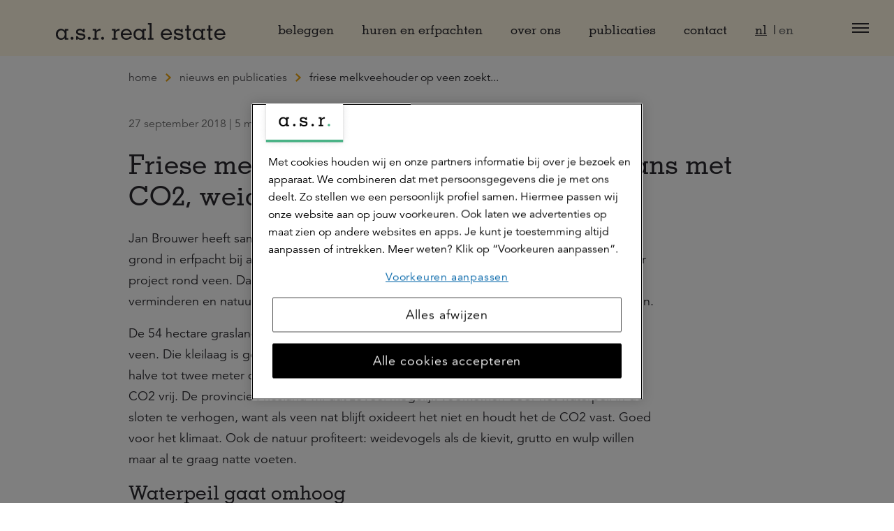

--- FILE ---
content_type: text/html; charset=utf-8
request_url: https://asrrealestate.nl/nieuws-en-publicaties/artikelen/friese-melkveehouder-op-veen-zoekt-balans-met-co2-weidevogels-en-grasgroei
body_size: 75346
content:

<!DOCTYPE html>
<html lang="nl">
<head>
    

<meta charset="utf-8" />
<meta name="viewport" content="width=device-width, initial-scale=1, shrink-to-fit=no">
<title>Friese melkveehouder op veen zoekt balans met CO2, weidevogels en grasgroei</title>

        <meta name="facebook-domain-verification" content="12345" />
        <meta name="google-domain-verification" content="&lt;meta name=&quot;google-site-verification&quot; content=&quot;1rZWOSLHjStkck2Qkdr-hAEbdX2YOIYSNIQH2A562_A&quot; /&gt;" />



    


    
    <meta property="og:title" content="Friese melkveehouder op veen zoekt balans met CO2, weidevogels en grasgroei" />



<meta property="og:type" content="website" />
<meta property="og:url" content="https://asrrealestate.nl/nieuws-en-publicaties/artikelen/friese-melkveehouder-op-veen-zoekt-balans-met-co2-weidevogels-en-grasgroei" />


    <link rel="shortcut icon" type="image/x-icon" href="/media/3swfy1fn/favicon-96x96.png?width=32&amp;height=32&amp;v=1db8ced3d4e21b0" />
    <link rel="icon" sizes="192x192" href="/media/3swfy1fn/favicon-96x96.png?width=192&amp;height=192&amp;v=1db8ced3d4e21b0" />
    <link rel="icon" sizes="160x160" href="/media/3swfy1fn/favicon-96x96.png?width=160&amp;height=160&amp;v=1db8ced3d4e21b0" />
    <link rel="icon" sizes="96x96" href="/media/3swfy1fn/favicon-96x96.png?width=96&amp;height=96&amp;v=1db8ced3d4e21b0" />
    <link rel="icon" sizes="32x32" href="/media/3swfy1fn/favicon-96x96.png?width=32&amp;height=32&amp;v=1db8ced3d4e21b0" />
    <link rel="icon" sizes="16x16" href="/media/3swfy1fn/favicon-96x96.png?width=16&amp;height=16&amp;v=1db8ced3d4e21b0" />
    <link rel="icon" sizes="160x160" href="/media/3swfy1fn/favicon-96x96.png?width=48&amp;height=48&amp;v=1db8ced3d4e21b0" />
    <meta name="msapplication-TileImage" content="/media/3swfy1fn/favicon-96x96.png?width=128&amp;height=128&amp;v=1db8ced3d4e21b0" />
    <meta name="msapplication-TileColor" content="#da532c">
    <meta name="theme-color" content="#ffffff">
    <link rel="apple-touch-icon-precomposed" sizes="180x180" href="/media/3swfy1fn/favicon-96x96.png?width=180&amp;height=180&amp;v=1db8ced3d4e21b0" />
    <link rel="apple-touch-icon-precomposed" sizes="152x152" href="/media/3swfy1fn/favicon-96x96.png?width=152&amp;height=152&amp;v=1db8ced3d4e21b0" />
    <link rel="apple-touch-icon-precomposed" sizes="144x144" href="/media/3swfy1fn/favicon-96x96.png?width=144&amp;height=144&amp;v=1db8ced3d4e21b0" />
    <link rel="apple-touch-icon-precomposed" sizes="120x120" href="/media/3swfy1fn/favicon-96x96.png?width=120&amp;height=120&amp;v=1db8ced3d4e21b0" />
    <link rel="apple-touch-icon-precomposed" sizes="114x114" href="/media/3swfy1fn/favicon-96x96.png?width=114&amp;height=114&amp;v=1db8ced3d4e21b0" />
    <link rel="apple-touch-icon-precomposed" sizes="76x76" href="/media/3swfy1fn/favicon-96x96.png?width=76&amp;height=76&amp;v=1db8ced3d4e21b0" />
    <link rel="apple-touch-icon-precomposed" sizes="72x72" href="/media/3swfy1fn/favicon-96x96.png?width=72&amp;height=72&amp;v=1db8ced3d4e21b0" />
    <link rel="apple-touch-icon-precomposed" href="/media/3swfy1fn/favicon-96x96.png?width=57&amp;height=57&amp;v=1db8ced3d4e21b0" />


<link rel="stylesheet" href="/dist/css/realestate.min.css?v=638995732480000000" />

<script src="/dist/lib.bundle.js?v=638995732480000000"></script>
<script src="/dist/js/runtime.bundle.js?v=638995732480000000"></script>




        <style>
            .is-0ecf0aca-ce76-42f9-abe2-5d0b34421c88{}.is-3cf30a56-33b7-406d-9069-d9ee6f5523ab{}.is-fedb42d9-4aa7-46f4-80d6-80ebfccbcdc0{position:absolute;width:0;height:0}
        </style>
</head>
<body>
    
<svg aria-hidden="true" xmlns="http://www.w3.org/2000/svg" overflow="hidden" class="is-fedb42d9-4aa7-46f4-80d6-80ebfccbcdc0"><defs><symbol id="icon-Group-2334" viewBox="0 0 32 32"><path d="M16 6.452c6.434 0 11.651 5.216 11.651 11.651S22.435 29.754 16 29.754c-6.434 0-11.651-5.216-11.651-11.651.008-6.431 5.219-11.643 11.65-11.651H16zm0 21.569h.001c5.478 0 9.919-4.441 9.919-9.919s-4.441-9.919-9.919-9.919c-5.478 0-9.919 4.441-9.919 9.919.006 5.475 4.442 9.912 9.917 9.919H16zM20.776 3.979h-9.551a.867.867 0 110-1.734h9.551a.867.867 0 110 1.734z"/><path d="M16.001 19.692a.867.867 0 01-.867-.867v-6.924a.867.867 0 111.734 0v6.924a.867.867 0 01-.867.867z"/><path d="M20.192 19.692h-4.191a.867.867 0 110-1.734h4.191a.867.867 0 110 1.734zM23.073 9.503h-.002a.863.863 0 01-.611-1.479l1.467-1.467a.863.863 0 011.226 0 .863.863 0 010 1.226L23.686 9.25a.857.857 0 01-.611.253h-.001z"/></symbol><symbol id="icon-marker" viewBox="0 0 32 32"><path d="M15.756 16.299a5.283 5.283 0 115.283-5.283 5.29 5.29 0 01-5.282 5.283zm0-9.1a3.817 3.817 0 103.817 3.817A3.82 3.82 0 0015.756 7.2z"/><path d="M15.756 31.501l-.6-.845c-.4-.572-9.917-14.068-9.917-19.64l-.001-.118C5.238 5.089 9.947.381 15.755.381S26.272 5.09 26.272 10.898l-.001.125v-.006c0 5.572-9.513 19.067-9.917 19.64zm0-29.536a9.067 9.067 0 00-9.052 9.05v.001c0 4.356 6.944 14.845 9.052 17.928 2.107-3.083 9.051-13.572 9.051-17.928a9.067 9.067 0 00-9.05-9.051h-.001z"/></symbol><symbol id="icon-hat" viewBox="0 0 32 32"><path d="M30.921 11.312L16.746 4.779a1.994 1.994 0 00-1.499.013l.013-.005L1.312 11.17l-.213.149a1.358 1.358 0 000 1.928l5.165 2.381v4.745a6.875 6.875 0 006.868 6.869h5.755a6.877 6.877 0 006.868-6.869v-4.712l1.821-.835v11.683a.869.869 0 001.734.002V14.026l1.396-.639.213-.148a1.36 1.36 0 00.002-1.928zm-6.632 9.055a5.408 5.408 0 01-5.401 5.403h-5.759a5.408 5.408 0 01-5.403-5.402v-4.071l7.467 3.441c.229.137.505.218.8.219.28-.002.544-.07.778-.19l-.01.005 7.528-3.445zm4.183-7.568l-12.364-1.384a.867.867 0 00-.198 1.723h.004l9.496 1.067-9.275 4.245a.223.223 0 01-.128.039.223.223 0 01-.139-.048h.001L2.402 12.278l13.431-6.147a.5.5 0 01.319-.014l-.004-.001 13.467 6.163z"/></symbol><symbol id="icon-people" viewBox="0 0 32 32"><path d="M14.614 19.607c1.121.341 2.516.766 3.709 1.976 1.395 1.415 1.564 2.544 1.584 2.757l.102 1.096H.001l.102-1.096c.02-.212.189-1.341 1.584-2.756 1.217-1.235 2.619-1.656 3.746-1.994 1.425-.428 1.666-.593 1.72-1.178a3.197 3.197 0 00-.049-.706c-.45-.618-.612-1.377-.763-2.116-.742-.591-.951-1.79-.887-2.611.028-.353.131-.638.28-.858-.103-.668-.206-1.719-.012-2.516.487-2.004 3.094-2.938 4.703-2.938 1.887 0 3.441 1.18 3.869 2.938.193.797.091 1.848-.012 2.516.149.22.253.505.28.858.064.817-.143 2.01-.877 2.603l-.015.088v.001c-.108.635-.22 1.29-.756 2.025a3.172 3.172 0 00-.05.717c.054.585.3.753 1.751 1.195h.001zM2.397 22.288c-1.215 1.233-1.299 2.145-1.299 2.145H18.91s-.085-.912-1.299-2.145c-1.014-1.029-2.233-1.4-3.288-1.722-1.289-.393-2.332-.71-2.457-2.062-.05-.541.111-1.236.111-1.236.51-.617.599-1.139.706-1.768.031-.181.063-.372.108-.576.641-.13.817-1.301.773-1.868-.038-.489-.292-.522-.359-.522l-.016.001s.375-1.694.132-2.694c-.339-1.393-1.549-2.172-2.896-2.172s-3.392.778-3.731 2.172c-.243.999.132 2.694.132 2.694l-.016-.001c-.067 0-.321.033-.359.522-.045.567.132 1.738.773 1.868.03.139.058.277.086.413.155.761.299 1.468.728 1.931 0 0 .16.695.111 1.236-.125 1.354-1.15 1.662-2.429 2.046-1.056.317-2.284.686-3.321 1.738z"/><path d="M19.945 22.333a8.767 8.767 0 00-.626-.865l4.741-.058c-.003-.009-.004-.024-.008-.047-.082-.608-.32-1.117-.71-1.512-.609-.618-1.195-.76-1.665-.875-.566-.138-.974-.238-1.049-1.051-.029-.316.062-.728.066-.745.305-.375.355-.672.419-1.049.019-.111.038-.224.065-.344.38-.098.485-.764.459-1.1-.021-.258-.142-.278-.179-.278-.021-.018-.016-.059.008-.245.045-.338.128-.967.027-1.382-.187-.768-.849-1.265-1.687-1.265-.767 0-1.985.45-2.183 1.265-.139.571.07 1.544.079 1.585-.098.045-.204.082-.222.32-.026.328.077 1.001.431 1.073l.078.27c.091.445.177.864.424 1.132.009.017.098.437.075.761-.051.718-.534.875-1.145 1.074-.303.099-.641.209-.981.401a40.039 40.039 0 00-.953-.304c.367-.36.778-.601 1.328-.803l.075-.028c.743-.272.744-.287.756-.425a1.416 1.416 0 00-.018-.29c-.252-.366-.357-.802-.442-1.216-.471-.427-.591-1.194-.55-1.719.016-.209.07-.396.159-.559-.052-.329-.119-.971.008-1.493.33-1.358 1.999-1.968 3.078-1.968 1.258 0 2.297.791 2.583 1.968.117.484.071 1.091.012 1.514.084.139.138.327.155.537.041.519-.079 1.283-.55 1.728-.059.386-.141.776-.447 1.217a1.647 1.647 0 00-.012.28c.017.173.023.245.785.423.65.152 1.224.502 1.754 1.07.739.791.874 2.016.875 2.028l.09.971-5.106.001z"/><path d="M25.817 22.333l-.075-.884 5.267-.039a.308.308 0 01-.008-.047c-.082-.608-.32-1.117-.71-1.512-.609-.618-1.195-.76-1.665-.875-.566-.138-.974-.238-1.049-1.051-.029-.316.063-.728.066-.745.304-.373.354-.671.419-1.048.019-.113.038-.225.065-.345.38-.099.485-.764.459-1.1-.02-.258-.142-.278-.179-.278-.02-.018-.016-.059.009-.245.045-.338.128-.967.027-1.382-.187-.768-.849-1.265-1.687-1.265-.767 0-1.985.45-2.183 1.265-.139.571.07 1.544.079 1.585-.098.045-.204.082-.222.32-.026.328.077 1.001.431 1.073l.079.274c.091.444.177.862.423 1.129.008.017.098.437.075.761-.051.718-.534.875-1.145 1.074-.303.099-.641.209-.981.401a40.039 40.039 0 00-.953-.304c.367-.36.778-.601 1.328-.803l.075-.028c.743-.272.744-.287.756-.425a1.416 1.416 0 00-.018-.29c-.252-.366-.357-.802-.442-1.216-.471-.427-.591-1.194-.55-1.719.017-.209.07-.397.159-.559-.052-.329-.119-.971.008-1.493.33-1.358 1.999-1.968 3.078-1.968 1.258 0 2.297.791 2.583 1.968.117.484.071 1.091.012 1.514.084.14.139.329.155.537.041.519-.079 1.283-.551 1.728-.059.386-.141.776-.447 1.217-.012.118-.017.221-.012.28.017.173.023.245.785.423.65.152 1.224.502 1.754 1.07.729.78.875 2.017.875 2.029l.09.97-6.183.001z"/></symbol><symbol id="icon-wallet" viewBox="0 0 32 32"><path d="M25.664 17.075l1.625 2.196c1.379 1.862 1.587 4.305.544 6.374S24.703 29 22.386 29H9.61c-2.317 0-4.404-1.285-5.447-3.355s-.834-4.512.544-6.374l1.625-2.196a5.204 5.204 0 01-.835-2.825A5.256 5.256 0 0110.747 9h.525l1.025-1.678a2.486 2.486 0 01-.8-1.822c0-1.378 1.122-2.5 2.5-2.5a2.49 2.49 0 012 1.016 2.49 2.49 0 012-1.016c1.378 0 2.5 1.122 2.5 2.5 0 .72-.311 1.365-.8 1.822L20.722 9h.525a5.256 5.256 0 015.25 5.25 5.196 5.196 0 01-.835 2.825zM19.498 5.5c0-.827-.673-1.5-1.5-1.5s-1.5.673-1.5 1.5.673 1.5 1.5 1.5 1.5-.673 1.5-1.5zm-5.5-1.5c.827 0 1.5.673 1.5 1.5s-.673 1.5-1.5 1.5-1.5-.673-1.5-1.5.673-1.5 1.5-1.5zm0 4a2.47 2.47 0 01-.845-.157L12.445 9h7.105l-.707-1.157a2.47 2.47 0 01-.845.157 2.49 2.49 0 01-2-1.016 2.49 2.49 0 01-2 1.016zm-7.5 6.249a4.255 4.255 0 014.25-4.25h10.5a4.255 4.255 0 014.25 4.25c0 .704-.178 1.365-.483 1.95l-1.989-2.688a2.51 2.51 0 00-2.009-1.012H10.98c-.789 0-1.54.378-2.009 1.013l-1.989 2.687a4.197 4.197 0 01-.483-1.95zM22.386 28c1.967 0 3.669-1.048 4.554-2.805s.715-3.748-.455-5.33l-4.262-5.758a1.508 1.508 0 00-1.206-.608H10.979c-.473 0-.924.227-1.206.608l-4.262 5.758c-1.17 1.581-1.34 3.573-.455 5.33S7.644 28 9.61 28h12.775z"/></symbol><symbol id="icon-office" viewBox="0 0 32 32"><path d="M24.498 10.5h-2.5V4c0-.827-.673-1.5-1.5-1.5h-9c-.827 0-1.5.673-1.5 1.5v6.5h-2.5c-.827 0-1.5.673-1.5 1.5v17.5h20V12c0-.827-.673-1.5-1.5-1.5zm-7 18h-3V26h3v2.5zm7.5-16.5v16.5h-6.5V25h-5v3.5h-6.5V12a.5.5 0 01.5-.5h3.5V4a.5.5 0 01.5-.5h9a.5.5 0 01.5.5v7.5h3.5a.5.5 0 01.5.5zm-14 1.5v2h-2v-2h2zm4 0h-2v2h2v-2zm2 0h2v2h-2v-2zm-2-4h-2v2h2v-2zm2 0h2v2h-2v-2zm-2-4h-2v2h2v-2zm2 0h2v2h-2v-2zm6 10v-2h-2v2h2zm-12 2v2h-2v-2h2zm4 0h-2v2h2v-2zm2 0h2v2h-2v-2zm6 2v-2h-2v2h2zm-12 2v2h-2v-2h2zm4 0h-2v2h2v-2zm2 0h2v2h-2v-2zm6 2v-2h-2v2h2z"/></symbol><symbol id="icon-Nieuw-huis-sleutels" viewBox="0 0 32 32"><path d="M13.191 11.2c-.009 0-.16.618-.28.973.084.009.093 0 .178 0a2.39 2.39 0 002.387-2.387c0-1.293-1.093-2.387-2.387-2.387A2.39 2.39 0 0011 10.942c.133.253.2.32.418.507a15.25 15.25 0 00.333-1.16c-.098-.191-.093-.373-.093-.533 0-.787.64-1.427 1.427-1.427.791 0 1.458.653 1.458 1.427.009.791-.56 1.444-1.351 1.444z"/><path d="M30.591 23.2l-8.56-8.533c1.191-2.862.538-6.231-1.649-8.413a7.64 7.64 0 00-5.44-2.262 7.504 7.504 0 00-5.409 2.262A7.555 7.555 0 007.96 8.516a7.45 7.45 0 00-.662 2.582c-.067.88.009 1.693.218 2.48.16.676.364 1.222.707 1.778l.027.044.173-.156c.076-.076.151-.142.227-.209.08-.071.156-.142.236-.218l.089-.089s-.382-.813-.511-1.387c-.178-.716-.24-1.444-.178-2.16.062-.827.262-1.6.569-2.249.311-.711.778-1.373 1.378-1.978a6.7 6.7 0 014.769-1.978 6.7 6.7 0 014.769 1.978c1.991 1.991 2.52 5.067 1.32 7.644l-.147.293 9.036 9.036c.551.551.551 1.484.009 2.027l-.778.684c-.267.267-.627.413-1.018.413s-.751-.147-1.018-.413l-.684-.684V22.75h-2.889v-2.4h-2.684l-2.773-2.742-.289.147a6.628 6.628 0 01-2.889.653 6.694 6.694 0 01-4.76-1.973l-.058-.058-.12.12c-.076.076-.151.142-.227.209-.08.071-.16.142-.236.222l-.12.12.089.089a7.724 7.724 0 005.431 2.236 7.598 7.598 0 003.013-.618l2.582 2.551h2.111v2.4h2.889v2.667l.942.942c.444.44 1.058.698 1.689.698.64 0 1.24-.249 1.689-.698l.707-.707c.458-.444.716-1.04.72-1.676a2.375 2.375 0 00-.716-1.733z"/><path d="M7.116 18.573c.142-.187.2-.404.2-.622l.338-.204a13.656 13.656 0 002.244-1.84c.431-.431.831-.893 1.213-1.338a11.923 11.923 0 001.444-2.324c.244-.702.453-1.44.347-2.084-.067-.404-.204-.702-.427-.933l-.258-.249-.071.129c-.102.173-.2.391-.329.644l-.04.102.018.036a.86.86 0 01.182.413c.053.387-.053.902-.329 1.542-.262.64-.711 1.369-1.298 2.111-.333.427-.738.862-1.124 1.276a12.216 12.216 0 01-2.093 1.702l-.284.178a1 1 0 00-1.524.72 2.834 2.834 0 01-.813.142c-.271 0-.476-.067-.604-.196-.293-.293-.231-1.044.164-1.96.467-1.076 1.324-2.267 2.422-3.364l.413-.453v-.071c0-.276.022-1.173.022-1.173l-.142.12c-.391.32-.693.6-.964.902-1.893 1.867-3.062 3.942-3.058 5.404 0 .533.16.96.471 1.262.311.311.756.48 1.258.48.356 0 .751-.071 1.178-.209.018.013.031.031.044.04.067.049.138.089.213.12l-5.24 5.28h1.609v3.6h8.027v-3.6h1.609l-5.231-5.267a.985.985 0 00.413-.316zm2.831 4.751h-.449v3.6H3.125v-3.6h-.449l3.636-3.662 3.636 3.662z"/></symbol><symbol id="icon-Omgeving" viewBox="0 0 32 32"><path d="M7.022 13.138H9.2v2.178H7.022v-2.178zM10.853 13.138h2.178v2.178h-2.178v-2.178zM10.853 9.311h2.178v2.178h-2.178V9.311zM14.684 9.311h2.178v2.178h-2.178V9.311zM14.684 13.138h2.178v2.178h-2.178v-2.178zM14.684 16.969h2.178v2.178h-2.178v-2.178zM14.684 20.8h2.178v2.178h-2.178V20.8zM10.853 5.48h2.178v2.178h-2.178V5.48zM7.022 9.311H9.2v2.178H7.022V9.311zM7.022 5.48H9.2v2.178H7.022V5.48zM14.684 5.48h2.178v2.178h-2.178V5.48zM7.022 16.969H9.2v2.178H7.022v-2.178zM10.853 16.969h2.178v2.178h-2.178v-2.178z"/><path d="M27.76 28.418c-.013-.156-.138-.982-1.129-1.987-.84-.853-1.809-1.147-2.587-1.387-.96-.293-1.004-.369-1.027-.618a2.44 2.44 0 01.013-.356v-.013l.009-.009c.351-.498.44-.947.498-1.369v-.013l.018-.009c.484-.449.653-1.267.604-1.88a1.292 1.292 0 00-.173-.578l-.009-.013.004-.018c.067-.476.124-1.16-.009-1.698-.311-1.28-1.444-2.142-2.813-2.142-1.151 0-3.022.68-3.378 2.142-.151.613-.053 1.369-.004 1.667l.004.018-.009.018c-.098.173-.16.378-.178.604-.049.6.12 1.444.6 1.867l.013.009.004.013c.102.493.218.969.507 1.391.022.156.031.289.022.369-.022.249-.067.324-1.004.604-.782.236-1.756.524-2.613 1.396-.987 1-1.111 1.831-1.129 1.987l-.089.973h13.942l-.089-.969zm-12.884.089l.013-.058c.04-.196.209-.724.867-1.391.698-.707 1.516-.956 2.24-1.173.96-.289 1.551-.507 1.631-1.373.036-.36-.067-.787-.071-.804l-.009-.031-.022-.022c-.267-.311-.364-.778-.462-1.271l-.058-.267-.067-.027c-.382-.151-.484-.884-.458-1.244.009-.12.044-.271.16-.333l.089-.044-.018-.098c-.049-.258-.2-1.142-.062-1.689.231-.956 1.609-1.467 2.516-1.467.969 0 1.738.573 1.956 1.467.133.547-.018 1.431-.067 1.689l-.018.098.089.044c.116.058.151.213.16.333.027.316-.058 1.062-.462 1.24l-.062.027-.013.067c-.018.089-.031.173-.058.311-.071.422-.129.756-.458 1.178l-.018.027-.004.031c-.027.138-.093.493-.067.787.08.862.68 1.089 1.653 1.387.716.218 1.529.467 2.213 1.16.662.671.827 1.196.867 1.391l.013.058H14.876z"/><path d="M16.24 24.631h-4.164V20.8H7.983v3.831H5.054V4.049c0-.276.262-.538.538-.538h12.702c.298 0 .538.24.538.538V16.04c.293-.151.6-.271.902-.364V4.049c0-.809-.631-1.44-1.44-1.44H5.592c-.809 0-1.44.631-1.44 1.44v21.484h10.649a5.405 5.405 0 011.44-.902zm-5.067 0H8.884v-2.929h2.289v2.929z"/></symbol><symbol id="icon-Ontwikkeling" viewBox="0 0 32 32"><path d="M17.316 10.778c-1.173 0-2.129.956-2.129 2.129s.956 2.129 2.129 2.129a2.13 2.13 0 000-4.258zm0 3.306c-.649 0-1.178-.529-1.178-1.178s.529-1.178 1.178-1.178c.649 0 1.178.529 1.178 1.178s-.529 1.178-1.178 1.178z"/><path d="M23.698 14.147v-2.4l-1.844-.396-.222-.538 1.022-1.596-1.644-1.658-1.587 1.036-.529-.218-.369-1.853h-2.369l-.396 1.844-.533.218-1.569-1.022-1.627 1.604.982 1.618-.227.538-1.853.387v2.36l1.844.387.218.529-1.049 1.582 1.667 1.653 1.591-1.018.529.218.351 1.853h2.4l.387-1.844.529-.218 1.573 1.04L22.64 16.6l-1.018-1.591.218-.524 1.858-.338zm-2.569-.543l-.209.498-.218.524-.204.484.28.444.582.911-.516.511-.893-.591-.44-.293-.489.2-.529.218-.493.2-.107.52-.218 1.049h-.76l-.196-1.04-.102-.529-.498-.209-1.013-.418-.44.284-.916.587-.516-.511.596-.898.293-.444-.2-.489-.218-.529-.2-.489-.52-.107-1.049-.222v-.733l1.573-.324.204-.484.227-.538.196-.471-.271-.449-.573-.942.493-.484 1.338.867.484-.2 1.022-.418.111-.516.227-1.053h.742l.209 1.049.102.524.493.204.529.218.489.204.444-.289.902-.591.507.511-.591.92-.28.44.2.48.222.538.2.489 1.569.338v.76l-1.036.191-.542.098z"/><path d="M17.329 3.182c-3.018 0-5.427.907-7.156 2.693-2.022 2.093-2.693 4.973-2.644 7.004L5.178 17.47c-.302.582-.333 1.218-.08 1.702.213.413.604.676 1.071.733l1.431.267.258 3.156c.076.911.387 1.604.933 2.058.613.516 1.489.707 2.693.587l1.707-.258c.964-.187 1.444.449 1.582 1.12l.458 1.982h1.027l-.511-2.191c-.271-1.369-1.4-2.147-2.724-1.893l-1.662.249c-.902.089-1.529-.031-1.929-.364-.333-.28-.524-.729-.578-1.369l-.32-3.92-2.209-.409c-.169-.022-.28-.089-.342-.209-.102-.191-.071-.493.08-.782l2.387-4.658a.793.793 0 00.08-.356c-.058-1.742.529-4.453 2.36-6.347 1.533-1.587 3.698-2.391 6.436-2.391 4.822 0 8.742 3.907 8.742 8.707 0 2.418-.809 4.316-1.524 5.996-.147.347-.289.68-.418 1a2.721 2.721 0 00-.187 1.009v5.782h1v-5.782c0-.231.04-.444.116-.64.124-.311.262-.636.404-.973.716-1.676 1.604-3.764 1.604-6.387.009-5.351-4.36-9.707-9.733-9.707z"/></symbol><symbol id="icon-Persoon-in-cirkel" viewBox="0 0 32 32"><path d="M16 3.502C9.107 3.502 3.502 9.106 3.502 16S9.106 28.502 16 28.502 28.502 22.893 28.502 16 22.893 3.502 16 3.502zm0 24c-2.356 0-4.547-.711-6.369-1.933 1.951-.591 3.582-.916 3.769-2.893.067-.729-.151-1.667-.151-1.667-.689-.738-.84-1.929-1.111-3.16-.876-.178-1.116-1.756-1.058-2.52.053-.662.4-.702.489-.702h.022s-.511-2.284-.182-3.631c.462-1.88 3.258-2.929 5.098-2.929s3.498 1.049 3.96 2.929c.333 1.347-.182 3.631-.182 3.631h.022c.093 0 .44.044.489.702.062.764-.182 2.342-1.058 2.52-.271 1.231-.213 2.089-1.111 3.16 0 0-.218.938-.151 1.667.187 1.987 1.862 2.32 3.84 2.929A11.432 11.432 0 0116 27.503zm7.311-2.631a25.434 25.434 0 00-1.187-.373c-1.92-.578-2.551-.853-2.649-1.916-.036-.356.031-.84.089-1.138.724-.956.876-1.813 1.018-2.649.013-.084.031-.173.044-.262.973-.684 1.249-2.271 1.169-3.284-.036-.476-.187-.84-.4-1.102.142-.858.311-2.32.044-3.396-.542-2.209-2.524-3.689-4.929-3.689-2.08 0-5.449 1.173-6.071 3.689-.267 1.076-.098 2.533.044 3.396-.213.262-.364.627-.4 1.102-.08 1.018.196 2.609 1.178 3.289l.013.067c.209 1.009.422 2.044 1.044 2.849.053.302.116.773.084 1.124-.098 1.062-.72 1.333-2.609 1.893-.364.107-.751.222-1.151.356A11.479 11.479 0 014.5 15.996c0-6.342 5.16-11.502 11.502-11.502s11.502 5.16 11.502 11.502a11.506 11.506 0 01-4.196 8.876z"/></symbol><symbol id="icon-Persoon-met-stropdas" viewBox="0 0 32 32"><path d="M28.396 26.596c-.013-.156-.191-1.569-1.947-3.347-1.476-1.493-3.227-2.022-4.631-2.449-1.769-.538-2.351-.791-2.44-1.764-.031-.329.027-.769.08-1.053.68-.907.822-1.724.956-2.516l.04-.227c.916-.671 1.173-2.173 1.098-3.138-.036-.449-.173-.796-.373-1.049.133-.818.284-2.191.036-3.209-.511-2.111-2.396-3.533-4.676-3.533-1.969 0-5.16 1.124-5.747 3.533-.249 1.018-.098 2.387.036 3.209-.2.253-.338.6-.373 1.049-.076.964.187 2.476 1.107 3.142.004.013.004.031.009.044.196.956.396 1.938.978 2.707.049.28.107.716.076 1.04-.089.973-.662 1.222-2.4 1.742-1.413.422-3.169.947-4.676 2.471-1.756 1.773-1.933 3.191-1.947 3.347l-.098 1.093H28.5l-.102-1.093zm-11.018.093l-.658-3.324.853-.929-1.644-2.022-1.644 2.022.947 1.027-.72 3.227H4.601s.107-1.164 1.662-2.733c2.938-2.969 7.067-1.676 7.36-4.827.062-.689-.142-1.578-.142-1.578-.644-.698-.787-1.827-1.04-2.987-.818-.164-1.044-1.658-.991-2.382.049-.622.373-.667.458-.667h.022s-.48-2.16-.169-3.436c.436-1.778 3.049-2.769 4.773-2.769s3.276.991 3.707 2.769c.311 1.276-.169 3.436-.169 3.436h.022c.084 0 .409.04.458.667.058.724-.169 2.218-.991 2.382-.253 1.164-.2 1.973-1.04 2.987 0 0-.204.884-.142 1.578.289 3.133 4.467 1.911 7.356 4.827 1.556 1.573 1.662 2.733 1.662 2.733H17.379z"/></symbol><symbol id="icon-Persoon-toevoegen" viewBox="0 0 32 32"><path d="M16.751 12.938c-.231 1.062-.182 1.8-.951 2.724 0 0-.187.809-.129 1.436.08.849.476 1.342 1.053 1.693.142-.302.302-.591.484-.871-.36-.227-.502-.489-.542-.916-.022-.262.018-.64.067-.916.622-.84.751-1.591.876-2.316.009-.058.018-.116.031-.173.84-.644 1.08-2.027 1.009-2.916-.031-.413-.156-.733-.333-.978.12-.76.253-1.996.027-2.92-.48-1.969-2.231-3.289-4.356-3.289-1.827 0-4.778 1.044-5.329 3.289-.227.924-.093 2.164.027 2.92-.178.24-.302.564-.333.978-.071.893.173 2.284 1.018 2.924v.009c.178.876.364 1.773.898 2.489.049.276.089.644.067.902-.076.813-.498 1.027-2.129 1.516-1.298.387-2.911.871-4.302 2.276-1.591 1.604-1.778 2.867-1.8 3.107l-.102 1.093h14.627a7.005 7.005 0 01-.351-1H3.1s.098-1.062 1.516-2.493c2.68-2.707 6.449-1.524 6.716-4.4.058-.631-.129-1.436-.129-1.436-.591-.636-.72-1.667-.951-2.724-.747-.151-.956-1.516-.902-2.173.044-.569.342-.609.418-.609h.018s-.44-1.969-.156-3.133c.396-1.622 2.782-2.529 4.356-2.529s2.987.907 3.382 2.529c.284 1.164-.156 3.133-.156 3.133h.018c.08 0 .373.04.418.609.062.653-.142 2.013-.893 2.164z"/><path d="M23.498 15.502c-3.582 0-6.502 2.916-6.502 6.502s2.916 6.502 6.502 6.502S30 25.582 30 21.999s-2.916-6.498-6.502-6.498zm0 12c-3.031 0-5.502-2.467-5.502-5.502s2.467-5.502 5.502-5.502S29 18.965 29 22s-2.467 5.502-5.502 5.502z"/><path d="M24 18.573h-1v2.929h-2.929v1H23v2.924h1v-2.924h2.929v-1H24z"/></symbol><symbol id="icon-Plant" viewBox="0 0 32 32"><path d="M15.658 16.96c1.658 1.622 4.276 2.116 6.253 1.164 1.622-.782 2.253-2.009 2.92-3.307.524-1.022 1.102-2.147 2.253-3.316.667-.676 1.227-1.08 1.822-1.529-.467-.364-.898-.738-1.88-1.236-1.756-.889-5.004-1.96-8.738-.378-2.084.884-3.462 2.324-3.898 4.076-.022.08-.04.164-.053.249a4.7 4.7 0 00.662 3.458 8.886 8.886 0 00-1.138 2.631 13.927 13.927 0 00-.96-1.644c.636-.76.916-1.769.756-2.773-.222-1.364-1.204-2.516-2.764-3.236a7.157 7.157 0 00-4.76-.462c-1.693.413-2.622 1.182-3.036 1.484.564.453.987.778 1.489 1.342.698.787 1.053 1.538 1.373 2.218.449.951.876 1.844 2.044 2.453 1.249.653 2.889.502 4.111-.324l.04-.031c.756 1.133 1.253 2.302 1.556 3.16v2.556H4.532v.929H26.23v-.924H14.621l-.018-3.147a7.719 7.719 0 011.053-3.413zm-.356-4.08c.302-1.524 1.498-2.813 3.369-3.609 3.916-1.662 7.32-.031 8.591.738-1.871 1.564-2.662 3.107-3.307 4.364-.64 1.244-1.147 2.231-2.471 2.867-1.609.773-3.836.333-5.182-1.022-.031-.031-.053-.062-.08-.093a7.92 7.92 0 014.298-2.84l-.244-.951a8.9 8.9 0 00-4.636 2.951 3.704 3.704 0 01-.338-2.404zm-3.018 3.436c-.711-.867-1.591-1.676-2.667-2.28l-.484.858c.982.556 1.787 1.307 2.44 2.12-1.027.702-2.32.693-3.12.28-.876-.453-1.182-1.102-1.609-2.004-.413-.876-.92-1.938-2.107-3.044.996-.52 3.244-1.378 5.742-.222 1.253.578 2.036 1.467 2.204 2.498.102.64-.049 1.28-.4 1.796z"/></symbol><symbol id="icon-Potlood-met-papier" viewBox="0 0 32 32"><path d="M26.773 6.773l.009.009-.009-.009zM23.449 28.107H3.951V8.609h15.68l.996-1H2.951v21.498h21.498V11.24l-1 1.004zM26.724 6.72l.022.022.027.027a.235.235 0 01-.049-.049zM28.738 4l-.804-.804a1.093 1.093 0 00-1.511 0l-.902.907 2.316 2.316.907-.911a1.071 1.071 0 00-.004-1.507z"/><path d="M26.804 6.804l-.058-.058-.324-.324c-5.773 5.804-8.636 8.684-12.142 12.218l-.378.093-.609-.609.093-.387c13.76-13.853 9.431-9.498 12.133-12.218l-.293-.293-.04-.04.009.009-.022-.022-.027-.027-.009-.009-.036-.036-.293-.293c-.169.169-12.169 12.244-12.338 12.418l-.733 3.071 3.049-.76c2.116-2.12 9.267-9.316 12.342-12.409l-.347-.347c.009.004.013.013.022.022z"/><path d="M25.187 5.187l-.04-.04.027.027.013.013z"/></symbol><symbol id="icon-Prijskaartje" viewBox="0 0 32 32"><path d="M24.111 2.653h-6.822L2.649 17.32l12.044 12.031L29.36 14.72V7.898a5.257 5.257 0 00-5.249-5.244zm4.245 11.649L14.689 27.933 4.062 17.315 17.706 3.653h6.404c2.302 0 4.244 1.942 4.244 4.244v6.404z"/><path d="M24.102 5.653c-1.24 0-2.249 1.009-2.249 2.249s1.009 2.249 2.249 2.249 2.249-1.009 2.249-2.249-1.009-2.249-2.249-2.249zm0 3.498a1.25 1.25 0 010-2.498 1.25 1.25 0 010 2.498zM19.938 12.582l-.507-.507-.609.609c-1.213-1.058-2.778-.991-3.813.044-1.098 1.093-.853 2.071.111 3.658l-2.436 2.436c-.604-.844-.68-1.862.129-2.72l-.782-.782c-1.231 1.431-1.138 2.924-.076 4.227l-.756.756.507.507.756-.756c1.284 1.084 2.827 1.2 4 .027 1.378-1.378.369-2.96-.156-3.871l2.262-2.262c.458.667.449 1.364-.036 2.098l.782.782c.796-1.262.916-2.471.009-3.631l.613-.613zm-4.387 6.756c-.756.756-1.573.676-2.36-.009l2.307-2.307c.418.769.8 1.573.053 2.316zm.387-3.769c-.453-.8-.649-1.467-.018-2.098.68-.68 1.498-.6 2.169-.053l-2.151 2.151z"/></symbol><symbol id="icon-Rapportages-cijfers" viewBox="0 0 32 32"><path d="M11.498 7.249h9.004v.973h-9.004v-.973zM9.498 4.747h1v5h-1v-5zM21.502 4.747h1v5h-1v-5z"/><path d="M23.502 7.249v.973h4v3.036H4.498V8.222h4v-.973h-5v20.004h25.004V7.249h-5zm4 19.004H4.498v-14h23.004v14z"/><path d="M13.56 19.951h11.404v.889H13.56v-.889zM13.56 17.729h11.404v.889H13.56v-.889zM13.56 22.178h11.404v.889H13.56v-.889zM13.556 15.507h11.44v.889h-11.44v-.889zM7.044 19.951h5.222v.889H7.044v-.889zM7.044 17.729h5.222v.889H7.044v-.889zM7.044 22.178h5.222v.889H7.044v-.889zM7.04 15.507h5.24v.889H7.04v-.889z"/></symbol><symbol id="icon-Rapportages-euroteken" viewBox="0 0 32 32"><path d="M11.498 7.249h9.004v.973h-9.004v-.973zM9.498 4.747h1v5h-1v-5zM21.502 4.747h1v5h-1v-5z"/><path d="M23.502 7.249v.973h4v3.036H4.498V8.222h4v-.973h-5v20.004h25.004V7.249h-5zm4 19.004H4.498v-14h23.004v14z"/><path d="M12.724 19.951h12.24v.889h-12.24v-.889zM12.724 17.729h12.24v.889h-12.24v-.889zM12.724 22.178h12.24v.889h-12.24v-.889zM7.391 15.507h17.604v.889H7.391v-.889zM9.653 23.218c.858 0 1.387-.436 1.818-1.058l-.662-.48c-.347.449-.644.711-1.147.711-.587 0-1.022-.369-1.222-.951h1.622v-.64H8.306a3.263 3.263 0 01-.013-.302c0-.129.009-.24.013-.338h1.756v-.64H8.444c.209-.564.622-.916 1.156-.916.524 0 .831.24 1.156.684l.698-.52c-.4-.569-.916-.991-1.831-.991-1.058 0-1.831.729-2.133 1.742h-.707v.64h.587c-.013.107-.013.227-.013.338s0 .204.009.302h-.578v.64h.684c.28 1.058 1.071 1.778 2.182 1.778z"/></symbol><symbol id="icon-Recycling" viewBox="0 0 32 32"><path d="M11.511 11.164c1.013 1.08 1.973 2.102 3.778 2.409.267.044.538.067.809.067 1.973 0 3.978-1.173 4.996-2.996.92.88 1.64 1.969 2.067 3.2.307-.093.622-.2.942-.333a9.099 9.099 0 00-2.6-3.849 4.763 4.763 0 00-.338-3.52c-.88-1.716-2.68-2.822-5.067-3.116-4.227-.516-7.16 1.591-8.573 2.956-.716.689-.978 1.093-1.342 1.596.684.262 1.16.436 1.818.773 1.68.867 2.644 1.889 3.511 2.813zm4.458-7.142c2.049.249 3.578 1.164 4.302 2.578.387.756.498 1.596.356 2.396a8.97 8.97 0 00-5.067-1.578c-.098 0-.2 0-.298.004l.031 1c.089-.004.178-.004.267-.004 1.764 0 3.409.582 4.742 1.564-.027.049-.044.102-.071.156-.938 1.698-2.987 2.751-4.773 2.449-1.471-.253-2.244-1.071-3.218-2.107-.982-1.049-2.187-2.329-4.449-3.333 1.031-1.107 3.902-3.649 8.178-3.124zM28.702 14.982c-.249-1.093-.511-1.609-.756-2.16-.587.476-1.124.929-1.951 1.418-1.436.849-2.684 1.142-3.818 1.409-1.444.338-2.804.658-3.973 2.067-1.422 1.716-1.582 4.413-.391 6.449a8.066 8.066 0 01-2.249.324c-.498 0-.987-.049-1.471-.138a9.005 9.005 0 00-.187.982 8.974 8.974 0 004.547-.32 4.777 4.777 0 003.249 1.502c.084.004.173.004.258.004 1.836 0 3.591-1 4.978-2.84 2.467-3.284 2.209-6.747 1.764-8.698zm-2.573 8.102c-1.244 1.649-2.804 2.511-4.382 2.436a3.797 3.797 0 01-2.284-.916 9.045 9.045 0 004.049-3.844l-.88-.476a8.063 8.063 0 01-3.853 3.538c-.022-.036-.049-.067-.071-.102-1.004-1.662-.889-3.964.267-5.36.956-1.151 2.049-1.409 3.436-1.733 1.4-.329 3.111-.729 5.111-2.187.44 1.44 1.209 5.191-1.391 8.644zM7.747 14.6c.2-.84.529-1.644.987-2.387.218-.351.467-.676.733-.987-.236-.222-.48-.44-.756-.653a9.308 9.308 0 00-.827 1.111 8.897 8.897 0 00-1.191 3.058 4.785 4.785 0 00-2.853 2.044c-1.049 1.618-1.107 3.729-.164 5.947 1.52 3.578 4.396 5.124 6.32 5.782 1.28.436 2.04.476 2.578.533-.116-.724-.209-1.271-.244-2.067-.076-1.84.324-3.156.684-4.347.427-1.418.831-2.76.196-4.476-.782-2.111-3.067-3.604-5.462-3.56zm4.306 7.747c-.413 1.373-.924 3.058-.662 5.52-1.471-.333-5.107-1.547-6.796-5.524-.809-1.898-.778-3.676.084-5.009a3.8 3.8 0 011.867-1.498 9.016 9.016 0 001.356 5.418l.849-.533a8.024 8.024 0 01-1.227-4.267c0-.28.018-.56.049-.84.062-.004.124-.013.191-.018 1.947-.053 3.88 1.213 4.507 2.911.52 1.404.191 2.48-.218 3.84z"/></symbol><symbol id="icon-Research" viewBox="0 0 32 32"><path d="M4.898 13.147h2v2h-2v-2zM8.898 13.147h2v2h-2v-2zM8.898 9.147h2v2h-2v-2zM12.898 9.147h2v2h-2v-2zM8.898 5.147h2v2h-2v-2zM4.898 9.147h2v2h-2v-2zM4.898 5.147h2v2h-2v-2zM12.898 5.147h2v2h-2v-2zM4.898 17.147h2v2h-2v-2zM8.898 17.147h2v2h-2v-2z"/><path d="M9.898 24.644v-3.502h-4v3.502h-3v-21c0-.276.222-.502.502-.502h13c.276 0 .502.222.502.502v7.258a8.439 8.439 0 011-.191V3.644c0-.827-.671-1.502-1.502-1.502H3.396c-.827 0-1.502.671-1.502 1.502v22h13.12a8.104 8.104 0 01-1.409-1H9.898zm-1 0h-2v-2.502h2v2.502z"/><path d="M24.498 22.836a6.947 6.947 0 001.4-4.187 6.966 6.966 0 00-2.049-4.951 6.966 6.966 0 00-4.951-2.049 6.95 6.95 0 00-4.947 2.049c-1.32 1.324-2.049 3.08-2.049 4.951s.729 3.627 2.049 4.951a6.957 6.957 0 004.947 2.049 6.951 6.951 0 004.187-1.4l5.604 5.604 1.413-1.413-5.604-5.604zm-5.6 1.808c-1.604 0-3.111-.622-4.244-1.756s-1.756-2.64-1.756-4.244c0-1.604.622-3.111 1.756-4.244s2.64-1.756 4.24-1.756c1.604 0 3.111.622 4.244 1.756s1.756 2.64 1.756 4.244c0 1.604-.622 3.111-1.756 4.244s-2.64 1.756-4.24 1.756z"/></symbol><symbol id="icon-Risk" viewBox="0 0 32 32"><path d="M26.253 26.08c-1.031-1.564-1.653-2.827-1.747-3.551a80.93 80.93 0 01-.204-2.191l-.018-.24-.036-.36c-.178-1.867-.329-3.48-.964-4.818-.538-1.142-1.671-2.311-3.364-3.48.191-.24.298-.538.298-.84 0-.676-.498-1.236-1.151-1.333l3.187-4.542a.661.661 0 00-.556-1.022c-.031 0-.062 0-.102.009l-2.52.511c-.147.027-.289.04-.431.04-.36 0-.689-.084-.991-.258l-2.689-1.471a3.36 3.36 0 00-1.622-.413c-.52 0-1.036.12-1.489.351l-1.276.64a1.358 1.358 0 00-.747.916c-.102.409-.027.853.204 1.182l2.818 4.071a1.348 1.348 0 00-1.102 1.324c0 .316.111.618.316.862-1.169.804-2.671 2.049-3.351 3.489-.653 1.373-.827 3.013-1 5.182a73.692 73.692 0 01-.222 2.427c-.093.724-.716 1.987-1.747 3.551a2.386 2.386 0 00-.098 2.476c.418.809 1.222 1.289 2.147 1.289h16.382c.933 0 1.729-.48 2.178-1.32a2.394 2.394 0 00-.102-2.48zM10.64 4.773c-.08-.133-.147-.342-.084-.524a.528.528 0 01.311-.391l1.28-.64a2.606 2.606 0 012.396.062l2.689 1.471c.436.231.92.351 1.4.351.191 0 .382-.018.569-.058l2.182-.444-3.244 4.644H13.77l-3.129-4.471zm2.462 5.267h5.76a.565.565 0 010 1.128h-5.76a.565.565 0 010-1.128zm12.542 18.093c-.307.551-.818.858-1.44.858H7.822c-.631 0-1.169-.32-1.44-.858-.298-.511-.276-1.124.062-1.649 1.142-1.729 1.769-3.036 1.867-3.871.084-.716.142-1.422.196-2.102l.027-.333c.169-2.071.333-3.64.92-4.902.507-1.08 1.667-2.236 3.36-3.351.102.022.196.036.284.036h5.76c.102 0 .209-.013.329-.049 1.702 1.116 2.871 2.28 3.378 3.364.622 1.28.76 2.916.916 4.809l.036.413c.058.684.116 1.391.196 2.111.098.84.724 2.142 1.871 3.876.329.476.351 1.076.062 1.649z"/><path d="M15.764 22.493v1.027h.76v-1.027a.68.68 0 00-.382-1.248.685.685 0 00-.684.684c.004.227.12.44.307.564z"/><path d="M19.382 17.662a3.224 3.224 0 00-3.222-3.222h-.044a3.219 3.219 0 00-3.209 3.222v1.48h-1.062v6.48h8.6v-6.476h-1.062v-1.484zm-5.769 0a2.52 2.52 0 012.516-2.516h.044a2.51 2.51 0 012.498 2.516v1.48h-.502v-1.48c0-1.107-.916-2.009-2.04-2.009a2.012 2.012 0 00-2.009 2.009v1.48h-.502v-1.48zm3.845 0v1.48h-2.627v-1.48c0-.716.596-1.298 1.329-1.298a1.3 1.3 0 011.298 1.298zm2.275 2.196v5.058h-7.182v-5.058h7.182z"/></symbol><symbol id="icon-Schommeling-huizenprijzen" viewBox="0 0 32 32"><path d="M28.129 14.356l-9.396 1.551a3.005 3.005 0 00-2.84-2.062c-1.653 0-3 1.347-3 3v.022l-9.187 1.516.164.987 11.52-1.902v5.289h-7v1h15v-1h-7v-5.453l11.898-1.964-.16-.982zm-14.222 2.342a1.999 1.999 0 011.987-1.858c.813 0 1.533.498 1.84 1.227l-3.827.631z"/><path d="M8.418 14.378c-.791 0-1.431.644-1.431 1.431 0 .791.644 1.431 1.431 1.431s1.431-.644 1.431-1.431a1.43 1.43 0 00-1.431-1.431zm0 2.044c-.333 0-.613-.28-.613-.613s.28-.613.613-.613.613.28.613.613-.28.613-.613.613zM5.44 14.267c.791 0 1.431-.644 1.431-1.431s-.644-1.431-1.431-1.431-1.431.644-1.431 1.431.644 1.431 1.431 1.431zm0-2.049c.333 0 .613.28.613.613s-.28.613-.613.613-.613-.28-.613-.613.28-.613.613-.613zM4.326 16.302l4.626-4.626.578.578-4.626 4.626-.578-.578zM21.609 15.036l5.467-.938-.436-2.533 1.036-.169-4.418-3.151-3.102 4.427 1.018-.173.436 2.538zM23.453 9.4l2.249 1.604.013.089.4 2.324-3.831.658-.4-2.324-.013-.098L23.453 9.4z"/></symbol><symbol id="icon-Smartphone" viewBox="0 0 32 32"><path d="M21.502 3.502h-11c-1.102 0-2 .898-2 2v21c0 1.102.898 2 2 2h11c1.102 0 2-.898 2-2v-21a2 2 0 00-2-2zm1 23c0 .551-.449 1-1 1h-11c-.551 0-1-.449-1-1v-2h13v2zm0-3h-13v-16h13v16zm0-17h-13v-1c0-.551.449-1 1-1h11c.551 0 1 .449 1 1v1z"/><path d="M17 26a1 1 0 11-2 0 1 1 0 012 0zM11.502 10.502h6v1h-6v-1zM11.502 13h7.502v1h-7.502v-1zM11.502 15.502h6v1h-6v-1zM11.502 18h7.502v1h-7.502v-1z"/></symbol><symbol id="icon-Stekker-met-blaadje" viewBox="0 0 32 32"><path d="M10.36 19.969c-3.138 0-4.356-1.991-5.111-4.711-.431-1.547-.956-3.444-2.693-5.618.764-.28 2.2-.658 3.929-.658 4.173 0 8.818 2.84 8.778 6.596a4.248 4.248 0 01-.707 2.307l.631.84a5.3 5.3 0 001.076-3.133c.049-4.422-5.138-7.604-9.778-7.604-2.173 0-3.898.476-5.56 1.293 1.893 2.164 2.538 3.298 3.36 6.249.902 3.249 2.533 5.444 6.076 5.444.84 0 1.658-.16 2.418-.462l-.627-.836a5.626 5.626 0 01-1.791.293z"/><path d="M28.493 8.702V3.538h-.862v5.164h-6.027V3.538h-.862v5.164H18.16v4.302c0 3.4 2.667 6.2 6.027 6.413v3.484c0 2.627-2.111 4.693-4.733 4.693-2.627 0-4.733-2.067-4.733-4.693v-3.116l.013-.013-4.031-5.364-.8.6 3.956 5.262v2.627c0 3.098 2.498 5.551 5.596 5.551s5.596-2.453 5.596-5.551v-3.476c3.356-.213 6.027-3.013 6.027-6.413V8.706h-2.582zm1.72 4.307c0 3.098-2.498 5.596-5.596 5.596s-5.596-2.498-5.596-5.596V9.565h11.191v3.444z"/></symbol><symbol id="icon-Tekstballon" viewBox="0 0 32 32"><path d="M16 5.004c-6.893 0-12.502 4.533-12.502 10.102 0 3.116 1.724 5.898 4.862 7.853-.133 2.182-1.618 3.569-2.524 4.542 1.444 0 3.751.253 6.253-2.302a.713.713 0 01.52-.227c.653.031 1.293.031 1.911.031 7.427 0 13.973-2.476 13.973-9.898.009-5.573-5.6-10.102-12.493-10.102zM14.524 24c-1.844 0-2.489-.182-3.147.489-.978.996-2.062 1.618-3.236 1.858.587-.849 1.204-2.098 1.227-3.596a.614.614 0 00-.302-.542c-2.947-1.769-4.569-4.293-4.569-7.107C4.501 10.084 9.657 6 15.999 6s11.502 4.071 11.502 9.089c0 6.818-6.124 8.911-12.978 8.911z"/></symbol><symbol id="icon-Telefoon" viewBox="0 0 32 32"><path d="M26.982 21.511l-4.409-2.738a2.209 2.209 0 00-2.391.067l-1.649 1.142c-2.462-1.711-4.809-4.058-6.516-6.516l1.147-1.649a2.176 2.176 0 00.067-2.391l-2.738-4.409a2.163 2.163 0 00-2.204-.987c-1.382.227-4.564 1.213-4.271 5.467.436 6.302 12.182 18.049 18.484 18.484 3.084.213 5.004-1.449 5.467-4.267a2.162 2.162 0 00-.987-2.204zm0 2.04c-.382 2.351-1.853 3.609-4.409 3.431-5.68-.391-17.164-11.876-17.556-17.556-.218-3.147 1.747-4.133 3.431-4.413.476-.08.942.129 1.191.529l2.738 4.409a1.18 1.18 0 01-.04 1.293l-1.342 1.933a.5.5 0 00-.004.564c1.853 2.76 4.502 5.409 7.262 7.262a.502.502 0 00.564-.004l1.933-1.342c.382-.262.902-.28 1.293-.04l4.409 2.738c.4.249.609.72.529 1.196z"/></symbol><symbol id="icon-Trein-OV" viewBox="0 0 32 32"><path d="M12.924 13.769c.942 0 1.707-.924 1.707-2.058v-.729c0-1.133-.764-2.058-1.707-2.058h-.564c-.942 0-1.707.924-1.707 2.058v.729c0 1.133.764 2.058 1.707 2.058h.564zm-1.271-2.058v-.729c0-.573.324-1.058.707-1.058h.564c.382 0 .707.484.707 1.058v.729c0 .573-.324 1.058-.707 1.058h-.564c-.382 0-.707-.484-.707-1.058zM8.596 13.769c.942 0 1.707-.924 1.707-2.058v-.729c0-1.133-.764-2.058-1.707-2.058h-.564c-.942 0-1.707.924-1.707 2.058v.729c0 1.133.764 2.058 1.707 2.058h.564zm-1.272-2.058v-.729c0-.573.324-1.058.707-1.058h.564c.382 0 .707.484.707 1.058v.729c0 .573-.324 1.058-.707 1.058h-.564c-.382 0-.707-.484-.707-1.058zM2.293 24.991h26.884v1H2.293v-1z"/><path d="M10.151 24.333h5.667c.338 0 .662-.129.942-.373.28.24.604.373.942.373h5.667c.756 0 1.404-.64 1.667-1.604h.96c2.049 0 3.711-2.084 3.711-4.644 0-1.467-.56-2.858-1.498-3.729l-3.924-4.458a.477.477 0 00-.071-.071c-2.769-2.498-6.027-3.818-9.418-3.818H2.294v1h12.507c2.293 0 4.52.658 6.56 1.916H16.57c-.876 0-1.587.853-1.587 1.902v1.04c0 1.053.689 1.889 1.533 1.898l10.631.893.369.418c.747.684 1.191 1.809 1.191 3.009 0 2.009-1.218 3.644-2.711 3.644H21.36l-2.938-5.027c-.018-.031-.04-.062-.062-.093-.924-1.191-2.169-1.849-3.498-1.849H2.293v1h12.569c1.013 0 1.973.52 2.698 1.453l2.64 4.516H2.293v1h6.191c.262.964.911 1.604 1.667 1.604zm6.413-11.564c-.276-.004-.582-.373-.582-.902v-1.04c0-.533.311-.902.587-.902h6.213c.258.204.507.413.756.636l2.653 3.013-9.627-.804zm.605 9.96h6.809c-.164.382-.404.604-.609.604h-5.671c-.173 0-.356-.147-.511-.404l-.116-.196h.098zm-.822 0h.098l-.116.196c-.151.258-.338.404-.511.404h-5.667c-.204 0-.449-.218-.609-.604h6.804z"/></symbol><symbol id="icon-Vakmanschap" viewBox="0 0 32 32"><path d="M8.182 27.618l-3.8-3.8.973-.973.773.773.707-.707-.773-.773.973-.969 1.671 1.671.707-.707-1.671-1.671.969-.973.773.773.707-.707-.773-.773.973-.969 1.671 1.671.711-.707-1.676-1.676.729-.729-.707-.707-8.151 8.151 5.213 5.213 8.133-8.138-.702-.707zM17.102 11.098l1.676 1.676.707-.711-1.671-1.671.969-.973.773.773.707-.707-.773-.773.973-.969 1.671 1.671.707-.707-1.671-1.671.969-.973.773.773.707-.707-.773-.773.973-.973 3.8 3.8-7.427 7.427.702.711 8.138-8.138-5.213-5.213-8.12 8.12.707.711zM9.689 6.458l-.707.707 17.293 17.409.289 1.209-.84.84-1.196-.298L7.23 8.912l-.707.711 17.489 17.604 4.169 1.04-1-4.2zM5.822 8.911l3.164-3.164-1.564-1.573a1.36 1.36 0 00-.969-.404 1.342 1.342 0 00-.969.4L4.257 5.397a1.372 1.372 0 00-.004 1.933l1.569 1.582zM4.96 6.102l1.227-1.227a.37.37 0 01.524.004l.862.867-1.751 1.751-.862-.867a.382.382 0 010-.529z"/></symbol><symbol id="icon-Video" viewBox="0 0 32 32"><path d="M19.502 7.502h-15c-1.102 0-2 .898-2 2v13c0 1.102.898 2 2 2h15c1.102 0 2-.898 2-2v-13a2 2 0 00-2-2zm1 15c0 .551-.449 1-1 1h-15c-.551 0-1-.449-1-1v-13c0-.551.449-1 1-1h15c.551 0 1 .449 1 1v13zM28.316 10l-5.813 3.52v4.964l5.813 3.52h1.187v-12h-1.187zm.186 10.942l-5-3.027v-3.836l5-3.027v9.889z"/></symbol><symbol id="icon-Vinkje-met-blaadje" viewBox="0 0 32 32"><path d="M10.182 20.36c-3.138 0-4.356-1.991-5.111-4.711-.431-1.547-.956-3.444-2.693-5.618.764-.28 2.2-.658 3.929-.658 4.173 0 8.818 2.84 8.778 6.596a4.248 4.248 0 01-.707 2.307l.631.836a5.3 5.3 0 001.076-3.133c.049-4.422-5.138-7.604-9.778-7.604-2.173 0-3.898.476-5.56 1.293 1.893 2.164 2.538 3.298 3.36 6.249.902 3.249 2.533 5.444 6.076 5.444.84 0 1.658-.16 2.418-.462l-.627-.836a5.63 5.63 0 01-1.791.298z"/><path d="M30.409 5.449L18.031 24.796l-7.507-9.987-.8.6 8.373 11.142 13.156-20.56z"/></symbol><symbol id="icon-Vinkje-op-notitiebord" viewBox="0 0 32 32"><path d="M18.502 4c0-1.378-1.12-2.502-2.502-2.502S13.502 2.622 13.502 4h-8v26.502h21V4h-8zM12 6.502C12 5.675 12.671 5 13.502 5h1V4a1.5 1.5 0 113 0v1h1c.827 0 1.502.671 1.502 1.502v1H12v-1zm9 2v-1h2v19.502H9V7.502h2v1h10zm4.502 21h-19V4.991h5.009A2.514 2.514 0 0011 6.502H8V28h16V6.502h-3c0-.564-.196-1.08-.511-1.502h5.013v24.502z"/><path d="M21.24 14.316l-.778-.631-4.898 6.027-3.178-3.862-.773.636 3.956 4.804z"/></symbol><symbol id="icon-Wereld" viewBox="0 0 32 32"><path d="M16 3.502C9.107 3.502 3.502 9.106 3.502 16S9.106 28.502 16 28.502 28.502 22.893 28.502 16 22.893 3.502 16 3.502zm-.511 1.009l-.991 1.32v1.791l-1.987-1.173-1.787.613-1.653 1.653L12.6 9.893l.262.787-2.702.902L8.711 14H7l-.004 2.564-.578-.378-.493-1.48-1.2-.991c1.036-5.089 5.436-8.969 10.764-9.204zM16 27.502c-6.342 0-11.502-5.16-11.502-11.502 0-.382.018-.76.058-1.129l.516.427.507 1.52 1.276.911 1.267.218.351 1.058-.511 1.538 1.182 2.36 1.253.462.289 2.204 1.373-.067.742-.956 2.076-.636.716-1.796a1.509 1.509 0 00-.013-1.147 1.483 1.483 0 00-.822-.8l-1.476-.591-1.569-1.573H9.251l-.369-.942-.929-.16.004-1.898h1.329l1.551-2.582 3.298-1.098-.738-2.213-2.471-.822.347-.347 1.129-.387 1.591.938a1 1 0 001.004.009.99.99 0 00.502-.867V6.176l1.231-1.64c1.702.107 3.307.582 4.729 1.356l-.907 1.151.684 1.511-.933.258-.222 1.151-1.08.142v2.404h2.209l1-1h.431l.502 1.502h1.151l.542.547-.373.489-1.613-.107-1.182-.924h-2.613l-.142.124c-.049.044-1.218 1.089-1.413 2.293-.053.329-.013.671.116 1.022.347.933 1.28 1.556 2.316 1.556h1.56v3.644l.578.929a.985.985 0 00.622.444 1.012 1.012 0 00.756-.124l1.947-1.218 1.236-3.076.653-.44c-.996 5.298-5.676 9.329-11.28 9.329zM9.529 19h1.76l1.431 1.427 1.667.667a.5.5 0 01.28.649l-.538 1.351-1.924.587-.649.836-.244-1.88-1.449-.538-.818-1.64.484-1.458zm16.298-1.062l-1.231 3.058-1.671 1.049-.427-.684v-4.356h-2.56c-.622 0-1.178-.364-1.378-.907a.992.992 0 01-.067-.516c.098-.609.64-1.258.956-1.578h1.876l1.151.902 2.453.16 1.227-1.609-1.449-1.458h-.849l-.502-1.502h-1.569l-1 1H20v-.529l.92-.124.244-1.249 1.467-.409-.916-2.022.609-.769c3.116 2.058 5.178 5.591 5.178 9.6 0 .28-.013.556-.036.836l-1.64 1.107z"/></symbol><symbol id="icon-Wereldbol-met-munten" viewBox="0 0 32 32"><path d="M13.573 25.769c-5.791 0-10.507-4.711-10.507-10.502 0-.316.013-.644.044-.973l.013-.164.564.458.471 1.391 1.111.8 1.182.187.347 1.022-.462 1.413 1.058 2.098 1.133.404.289 2 1.147-.067.653-.849 1.893-.591.636-1.591a1.303 1.303 0 00-.729-1.698l-1.36-.551-1.422-1.413-2.231.018-.364-.884-.844-.12-.031-1.858 1.276-.013 1.382-2.32 2.964-1.018-.649-1.902-2.289-.764.102-.102.302-.293 1.04-.369 1.48.876a.833.833 0 00.853.004.842.842 0 00.427-.738l-.004-1.333 1.138-1.542.049.004c1.516.093 2.956.507 4.284 1.218l.093.049-.836 1.089.627 1.387-.88.262-.178 1.027-.996.16.031 2.049 1.902-.009.884-.898.467-.027.484 1.387.996-.009.573.529-.387.533-1.524-.093-1.089-.844-2.329.009-.102.093c-.044.04-1.093.973-1.262 2.049-.044.289-.013.591.102.898.307.822 1.129 1.378 2.049 1.378l1.476-.031v1.333c.276-.013.516-.018.707-.018l.071-.076-.018-2.004h-2.24c-.591 0-1.116-.347-1.307-.862a.947.947 0 01-.062-.498c.098-.613.644-1.222.876-1.458l.027-.027 1.742-.009 1.067.831 2.182.129 1.04-1.4-1.262-1.249-.764.022-.484-1.387-1.347.009-.884.898-.813.036-.036-.618.88-.138.196-1.102 1.32-.364-.831-1.791.591-.804.071.044a10.494 10.494 0 014.72 9.245l-.009.302-.071.049c.062-.004.12-.004.182-.004.204 0 .422.013.662.04.022-.311.036-.591.036-.862 0-6.231-5.067-11.298-11.298-11.298S2.266 9.031 2.266 15.262 7.333 26.56 13.564 26.56c.68 0 1.364-.062 2.04-.187-.48-.173-.871-.391-1.16-.644-.28.031-.578.044-.871.044zm-5.92-7.836l1.653-.009 1.307 1.311 1.516.604c.129.049.227.147.28.271s.058.267.004.391l-.484 1.249-1.778.551-.658.844-.253-1.813-1.28-.467-.773-1.529.467-1.404zM3.28 13.178a10.496 10.496 0 019.764-8.404l.187-.009-.96 1.293v1.698l-1.88-1.098-1.56.529-1.436 1.436 3.138 1.031.307.804-2.529.849-1.298 2.196-1.547.031-.004 2.347-.627-.4-.462-1.364-1.102-.889.009-.049z"/><path d="M24.173 16.933a5.505 5.505 0 00-4.409 2.187l-.027.036h-.369c-2.258 0-4.684.507-4.684 1.613 0 .196.076.382.227.551l.053.058-.053.058a.823.823 0 00-.227.56c0 .196.076.382.227.551l.053.058-.053.058a.835.835 0 00-.231.56c0 .191.076.378.231.547l.053.058-.053.058a.837.837 0 00-.231.564c0 1.107 2.427 1.613 4.684 1.613h.578l.027.031a5.535 5.535 0 004.2 1.938c3.058 0 5.551-2.489 5.551-5.551s-2.489-5.547-5.547-5.547zm-8.68 3.769c.209-.236 1.369-.738 3.613-.778h.147l-.062.129a5.405 5.405 0 00-.467 1.453l-.013.071-.124.009c-1.938-.102-2.862-.538-3.084-.756l-.058-.058.049-.071zm3.138 2.009l.004.098-.098-.004c-2.031-.116-2.884-.587-3.04-.76l-.058-.062.058-.058a.653.653 0 01.116-.093l.04-.027.044.018c.911.378 2.173.502 2.836.538l.089.031v.089c0 .076.004.151.009.231zm-3.129.458a.594.594 0 01.133-.107l.04-.027.044.018c.924.378 2.2.498 2.871.538l.156.004.018.067c.022.089.044.178.071.271l.031.12-.124-.004c-2.089-.089-3.062-.587-3.236-.756l-.062-.062.058-.062zm3.747 2.124c-2.258-.018-3.489-.529-3.729-.773l-.062-.062.062-.062a.91.91 0 01.133-.107l.04-.027.044.018c.764.311 1.933.511 3.204.551l.231.013.022.049c.044.093.093.182.138.267l.071.133h-.156zm4.924 1.969c-2.636 0-4.782-2.147-4.782-4.782s2.147-4.782 4.782-4.782 4.782 2.147 4.782 4.782-2.147 4.782-4.782 4.782z"/><path d="M24.093 21.311c-.24 0-.48.049-.711.142l-.156.062.2-1.013h2.276v-.769H22.8l-.596 2.973h.831l.111-.151a1.21 1.21 0 01.938-.48 1.19 1.19 0 011.191 1.191c0 .996-.684 1.347-1.271 1.347a1.19 1.19 0 01-1.187-1.102h-.769a1.963 1.963 0 001.956 1.871c1.013 0 2.036-.729 2.036-2.116a1.943 1.943 0 00-1.947-1.956z"/></symbol><symbol id="icon-Winkels" viewBox="0 0 32 32"><path d="M9.538 9.027l-1-2.684 4.151-1.591 1.596 4.276h1.071l-2.084-5.573-6.018 2.307 1.218 3.267zM17.276 9.027c-.009-.067-.022-.133-.022-.204a2.014 2.014 0 014.026 0c0 .071-.013.138-.022.204h1.009c.004-.067.009-.138.009-.204 0-1.662-1.351-3.013-3.013-3.013a3.016 3.016 0 00-3.004 3.217h1.018zM25.493 9.982H6.506L4.915 28.546h22.164L25.492 9.982zm-18.062 1h17.142l1.418 16.556H6.009l1.422-16.556z"/><path d="M20.898 12.511a1.003 1.003 0 00-.475 1.884v.889c0 2.489-2.027 4.516-4.516 4.516s-4.516-2.027-4.516-4.516v-.911a1.003 1.003 0 00-.475-1.884c-.555 0-1.004.449-1.004 1.004 0 .36.191.671.476.849v.942c0 3.044 2.476 5.52 5.52 5.52s5.52-2.476 5.52-5.52v-.92a1 1 0 00-.528-1.853z"/></symbol><symbol id="icon-Woningen" viewBox="0 0 32 32"><path d="M16 3.347L1.298 18.156H5v10.502h22V18.156h3.702L16 3.347zm10 13.809v10.502H6V17.156H3.702L16 4.765l12.298 12.391H26z"/><path d="M11 24.156h10v-7H11v7zm1-6h8v5h-8v-5z"/></symbol><symbol id="icon-Zak-met-geld" viewBox="0 0 32 32"><path d="M25.769 25.56c-1.236-1.898-1.569-2.849-1.613-3.324-.093-.809-.142-1.569-.236-2.28-.142-1.898-.284-3.56-.951-4.938s-2.089-2.564-3.182-3.324c.191-.236.333-.569.333-.902 0-.667-.427-1.187-1.044-1.378l2.942-4.08c.378-.524-.093-1.236-.711-1.093l-2.373.476c-.427.093-.902 0-1.28-.191L15.09 3.148c-1.711-.951-3.133-.049-4.276.524a1.385 1.385 0 00-.524 2.089l2.613 3.658c-.618.142-1.044.711-1.044 1.378 0 .333.142.667.333.902-1.093.76-2.516 1.947-3.182 3.324s-.809 3.04-.951 4.938c-.049.711-.142 1.471-.236 2.28-.049.476-.378 1.427-1.613 3.324-.476.76-.524 1.662-.093 2.422.378.809 1.187 1.28 2.089 1.28h15.573c.902 0 1.711-.476 2.138-1.28.378-.764.378-1.667-.147-2.427zM11.049 5.142c-.191-.236-.093-.569.191-.711 1.138-.569 2.138-1.236 3.418-.569l2.564 1.378c.569.333 1.28.427 1.898.284l1.804-.378-2.942 4.178H14.04l-2.991-4.182zm2.187 5.129h5.462c.284 0 .476.191.476.476s-.191.476-.476.476h-5.462c-.284 0-.476-.191-.476-.476s.236-.476.476-.476zm11.822 17.285c-.236.476-.711.76-1.28.76H8.2c-.524 0-.996-.284-1.28-.76-.236-.476-.236-1.044.049-1.471 1.093-1.662 1.662-2.898 1.804-3.751.093-.809.142-1.569.236-2.329.142-1.853.284-3.418.853-4.604.667-1.378 2.28-2.564 3.276-3.227h5.698c.996.667 2.613 1.853 3.276 3.227.569 1.236.711 2.8.853 4.604.049.76.142 1.52.236 2.329.093.853.711 2.089 1.804 3.751.289.427.289.996.053 1.471z"/><path d="M16.311 16.991c.596 0 1.156.24 1.569.68l.218.231L18.4 17l-.093-.084a2.913 2.913 0 00-2-.764c-1.569 0-2.804 1.12-3.16 2.862h-.516l-.253.844h.671c-.004.058-.004.12-.004.178 0 .044 0 .089.004.133h-.44l-.253.844h.782c.342 1.769 1.578 2.911 3.169 2.911.72 0 1.409-.253 1.982-.747l.031-.027v-1.284l-.338.404c-.44.529-1.022.809-1.68.809-1.107 0-2-.809-2.307-2.067h3.116l.253-.844h-3.48c-.004-.044-.004-.089-.004-.133 0-.062 0-.12.004-.178h3.596l.253-.844h-3.729c.329-1.231 1.218-2.022 2.307-2.022z"/></symbol><symbol id="icon-jaar" viewBox="0 0 32 32"><path d="M27.636 16.533a1.03 1.03 0 010-1.071l1.227-2.027c.307-.507.378-1.12.196-1.68a2.012 2.012 0 00-1.147-1.244l-2.187-.916a1.037 1.037 0 01-.631-.867l-.196-2.36a2.022 2.022 0 00-2.485-1.813l-2.307.542a1.034 1.034 0 01-1.018-.329l-1.547-1.796a2.03 2.03 0 00-3.08 0l-1.547 1.796c-.253.293-.64.418-1.018.329l-2.307-.542c-.578-.133-1.182-.013-1.662.333s-.782.884-.831 1.476L6.9 8.724a1.023 1.023 0 01-.631.867l-2.182.92a2.027 2.027 0 00-.951 2.924l1.227 2.027c.2.329.2.742 0 1.071L3.136 18.56c-.307.507-.378 1.12-.196 1.684s.6 1.018 1.147 1.244l2.187.916c.356.151.596.48.631.867l.196 2.36c.049.591.351 1.129.831 1.476s1.084.471 1.658.333l2.307-.542c.378-.089.764.04 1.018.329l1.547 1.796a2.03 2.03 0 003.076 0l1.547-1.796c.253-.293.64-.418 1.018-.329l2.307.542a2.038 2.038 0 001.658-.333c.48-.347.782-.884.831-1.476l.196-2.36c.031-.387.271-.716.631-.867l2.187-.916a2.027 2.027 0 00.951-2.924l-1.227-2.031zm.471 3.4a1.036 1.036 0 01-.582.631l-2.187.916a2.021 2.021 0 00-1.24 1.707l-.196 2.36c-.027.298-.178.573-.422.751s-.551.24-.844.169l-2.307-.542a2.027 2.027 0 00-2.004.653l-1.547 1.796c-.391.453-1.173.453-1.564 0l-1.547-1.796a2.028 2.028 0 00-2.005-.654l-2.307.542a1.033 1.033 0 01-1.266-.92l-.196-2.36a2.028 2.028 0 00-1.24-1.707l-2.187-.916a1.028 1.028 0 01-.484-1.484l1.227-2.027a2.017 2.017 0 000-2.107l-1.227-2.027a1.029 1.029 0 01.484-1.484l2.187-.916a2.021 2.021 0 001.24-1.707l.196-2.36c.027-.298.178-.573.422-.751s.551-.24.844-.169l2.307.542a2.025 2.025 0 002.004-.653l1.547-1.796c.391-.458 1.173-.453 1.564 0l1.547 1.796a2.032 2.032 0 002.004.653l2.307-.542a1.033 1.033 0 011.266.92l.196 2.36a2.028 2.028 0 001.24 1.707l2.187.916a1.028 1.028 0 01.484 1.484l-1.227 2.027a2.017 2.017 0 000 2.107l1.227 2.027c.156.258.191.569.098.853z"/><path d="M12.302 13.12H10.6v.804h.689v4.356H10.6v.804h2.404v-.804h-.702zM16.769 18.156h-1.324l1.418-1.831c.431-.556.796-.973.796-1.698 0-.751-.582-1.64-1.782-1.64-.498 0-1.698.209-1.698 1.831v.684h.947v-.64c0-.844.462-.947.796-.947.227 0 .724.151.724.769 0 .573-.462 1.08-.809 1.493l-1.64 1.978v.929h3.52v-1.729h-.947v.8zM19.92 15.164v-1.116h1.587v-.929h-2.6v2.996a5.79 5.79 0 01.787-.067c.809 0 1.302.227 1.302 1.08 0 .533-.244 1.156-.862 1.156-.711 0-.778-.498-.787-1.089H18.4v.311c0 .778.507 1.707 1.747 1.707 1.556 0 1.876-1.351 1.858-2.067-.018-1.324-.698-2.031-2.084-1.982z"/></symbol><symbol id="icon-A1-locatie" viewBox="0 0 32 32"><path d="M16 3.387c-4.689 0-8.502 3.813-8.502 8.502 0 3.818 1.653 6.236 4.16 9.898 1.16 1.698 2.48 3.622 3.907 6.084l.436.742.431-.747c1.427-2.462 2.742-4.387 3.907-6.084 2.507-3.658 4.164-6.08 4.164-9.898 0-4.684-3.813-8.498-8.502-8.498zm3.511 17.831c-1.053 1.538-2.236 3.262-3.511 5.409-1.28-2.147-2.458-3.871-3.511-5.409-2.4-3.507-3.987-5.822-3.987-9.333 0-4.133 3.364-7.502 7.502-7.502s7.502 3.364 7.502 7.502c-.004 3.511-1.591 5.827-3.996 9.333z"/><path d="M15.436 10.12h.618v-.778h-2.96v.778h.627l-1.427 4.173h-.467v.778h2.053v-.778h-.618l.387-1.12h1.738l.387 1.12h-.627v.778h2.111v-.778h-.436l-1.387-4.173zm-1.56 2.276l.658-1.933h.018l.644 1.933h-1.32zM19.516 9.467h-1.604v.756h.653v4.093h-.653v.751h2.262v-.751h-.658z"/></symbol><symbol id="icon-Aanvraag-versneller" viewBox="0 0 32 32"><path d="M4.498 16.004c0-6.333 5.156-11.489 11.489-11.489 4.138 0 7.769 2.204 9.791 5.493h-4.796v1h6.493V4.515h-1v4.733c-2.227-3.444-6.093-5.733-10.489-5.733-6.884 0-12.489 5.6-12.489 12.489 0 6.724 5.342 12.218 12 12.476v-1c-6.107-.253-11-5.302-11-11.476zM26.867 12.2c.004.009.333.818.524 1.822l.982-.182a11.222 11.222 0 00-.444-1.653h-1.022l-.04.013zM20.502 26.564l.404.916c.631-.28 1.244-.618 1.822-1.004l-.556-.831c-.529.356-1.093.667-1.671.92zM16.978 27.462l-.169.013.071.996.178-.013a12.13 12.13 0 001.876-.307l-.24-.969c-.556.138-1.138.231-1.716.28zM27.502 15.898c-.031.64-.107 1.28-.231 1.907l.982.191c.133-.676.218-1.364.249-2.053l-1-.044zM23.662 24.453l.689.724c.498-.471.964-.991 1.387-1.547l-.796-.604c-.387.511-.818.991-1.28 1.427zM25.982 21.413l.88.476c.329-.604.609-1.244.84-1.893l-.942-.338a12.414 12.414 0 01-.778 1.756z"/><path d="M25.516 14.564h-2.858v-1.262a1.12 1.12 0 00-1.116-1.12H13.88l-.036-.049c-.569-.747-1.249-1.142-1.973-1.142H9.542c-.622 0-1.147.511-1.147 1.12v9.947c0 .604.524 1.111 1.147 1.111h12.004c.56 0 1.147-.427 1.329-.973.667-1.956 1.893-5.484 2.578-7.453l.062-.178zm-1.267 1.027c-.391 1.12-1.631 4.693-2.187 6.329-.067.196-.329.391-.516.391H9.542c-.151 0-.289-.12-.289-.253v-9.947c0-.138.138-.258.289-.258h2.329c.676 0 1.147.573 1.516 1.133l.04.058h8.12c.142 0 .258.116.258.258v1.262h-9.844l-.031.089c-.356 1.018-1.076 3.142-1.631 4.778l-.2.591c.04.013.662.231.809.284l.36-1.058c.48-1.409 1.044-3.071 1.276-3.738l.031-.084h11.733l-.058.164z"/></symbol><symbol id="icon-Agrarische-ondernemer" viewBox="0 0 32 32"><path d="M28.507 25.142c-.076-.391-.253-1.627-1.964-3.373-1.48-1.516-3.253-2.04-4.671-2.471-1.787-.542-2.369-.8-2.462-1.782-.031-.329.027-.778.08-1.062.689-.916.827-1.742.964-2.538l.04-.227c.924-.676 1.187-2.191 1.111-3.164-.036-.453-.178-.804-.378-1.062.058-.356.151-1.164.151-1.653 0-2.227-1.249-5.076-4.818-5.076-3.36 0-6.111 2.022-6.111 4.547 0 1.138.271 1.804.333 2.187-.2.258-.342.609-.378 1.062-.076.973.187 2.498 1.12 3.169.2.978.4 1.987 1 2.773.049.284.107.724.076 1.049-.089.982-.667 1.236-2.422 1.76-1.422.427-3.191.964-4.716 2.493-1.676 1.676-1.889 2.836-1.964 3.373s-.102 1.604-.102 1.604h3.622v2.524h1l-.027-4.613c0-.213.138-.387.382-.387l15.169.004c.236 0 .427.213.427.427v4.569h1v-2.524h3.644c-.004-.004-.004-1.071-.107-1.609zM8.004 23.267L8 23.32c-.569.16-.987.684-.987 1.307v1.12H4.457s-.022-.28.031-.516.2-1.262 1.68-2.756a7.015 7.015 0 011.844-1.329l-.009 2.12zm4.507-9.725l-.009-.053-.08-.378-.316-.227c-.52-.373-.769-1.476-.707-2.28.018-.222.076-.404.169-.524l.271-.347-.071-.431a3.971 3.971 0 00-.102-.444c-.093-.364-.222-.867-.222-1.582 0-1.92 2.342-3.547 5.111-3.547 3.711 0 3.818 3.658 3.818 4.076 0 .404-.08 1.142-.138 1.493l-.071.431.267.342c.093.12.151.298.169.524.062.804-.187 1.902-.702 2.28l-.324.236-.071.396-.031.191-.009.044c-.129.742-.236 1.387-.778 2.107l-.142.191-.04.236c-.062.36-.133.884-.089 1.329.076.822.418 1.347.933 1.72l-2.222 1.507a2.037 2.037 0 01-2.284 0l-2.2-1.493c.524-.373.871-.898.951-1.738.04-.44-.027-.96-.089-1.316l-.04-.24-.147-.191c-.449-.582-.622-1.422-.804-2.311zm-2.093 9.725H9.005l.013-2.56c.476-.178.951-.324 1.4-.458v3.018zm10.142 0h-9.142v-3.333c.08-.04.093-.049.173-.093l2.689 1.822a3.023 3.023 0 003.404 0l2.698-1.831c.08.04.093.049.173.093v3.342zm1 0v-3.018c.004 0 .013.004.018.004.413.124.84.258 1.276.413l.009 2.596h-1.302zm5.982 2.48h-2.578v-1.12a1.36 1.36 0 00-1.102-1.333l-.004-2.204c.684.329 1.356.76 1.973 1.387 1.48 1.498 1.644 2.538 1.68 2.756.036.222.031.516.031.516z"/><path d="M9.293 25.32h1.489v1H9.293v-1zM21.187 25.52h1.489v1h-1.489v-1z"/></symbol><symbol id="icon-Are" viewBox="0 0 32 32"><path d="M29.284 5.942v2.502l-3.036 2.164V5.941h-1v4.667l-2.173-1.551v1.227l2.173 1.551v3.716L23.075 14v1.227l2.173 1.551v3.6l-1.751-1.293a3.143 3.143 0 01-.422-.382v1.316l2.151 1.587v3.871h1v-3.836l2.369-1.747a4.167 4.167 0 001.689-3.342V5.943h-1zm0 10.605c0 .996-.48 1.947-1.284 2.538l-1.751 1.293v-3.6l3.036-2.164v1.933zm0-3.16l-3.036 2.164v-3.716l3.036-2.164v3.716zM6.751 5.942h-1v4.667L2.715 8.445V5.943h-1v10.604a4.16 4.16 0 001.689 3.342l2.32 1.711v3.871h1v-3.836l1.764-1.302v-1.244l-1.742 1.284v-3.6l1.742-1.24v-1.222l-1.742 1.24v-3.716l1.742-1.24V9.368l-1.742 1.24V5.941zm-1 14.436L4 19.085a3.164 3.164 0 01-1.284-2.538v-1.929l3.036 2.164v3.596zm0-4.827l-3.036-2.164V9.671l3.036 2.164v3.716zM20.916 6.698l-4.609 3.284V3.115h-1v6.867l-4.609-3.284V3.116h-1v14.742c0 1.764.849 3.444 2.271 4.493l3.307 2.44v4.093h1V24.84l3.373-2.489a5.6 5.6 0 002.271-4.493V3.116h-1v3.582zm-5.609 16.875l-2.747-2.027a4.605 4.605 0 01-1.862-3.689v-.978l4.609 3.284v3.409zm0-4.631l-4.609-3.284v-3.427l4.609 3.284v3.427zm0-4.658L10.698 11V7.924l4.609 3.284v3.076zm5.609 3.578a4.61 4.61 0 01-1.862 3.689l-2.747 2.027v-3.404l4.609-3.284v.973zm0-2.204l-4.609 3.284v-3.427l4.609-3.284v3.427zm0-4.658l-4.609 3.284v-3.076l4.609-3.284V11z"/></symbol><symbol id="icon-Boeken" viewBox="0 0 32 32"><path d="M25 11.502H12.502c-.551 0-1-.449-1-1 0-.018.004-.036.004-.058a.999.999 0 01.996-.942h12v-1H10c-.551 0-1-.449-1-1 0-.018.004-.036.004-.058A.999.999 0 0110 6.502h12v-1H7.498c-.551 0-1-.449-1-1s.449-1 1-1h12v-1h-12c-1.102 0-2 .898-2 2v17c0 1.102.898 2 2 2H8v1c0 1.102.898 2 2 2h.502v1c0 1.102.898 2 2 2h12.502c.827 0 1.502-.671 1.502-1.502V13a1.509 1.509 0 00-1.507-1.498zm-17-4v15.022l-.502-.022c-.551 0-1-.449-1-1V6.231a2 2 0 001 .267h.778A2.025 2.025 0 008 7.502zm2.502 3v15H10c-.551 0-1-.449-1-1V9.231a2 2 0 001 .267h.778a1.984 1.984 0 00-.276 1.004zm15 17.498a.501.501 0 01-.502.502H12.502c-.551 0-1-.449-1-1V12.231a2 2 0 001 .267h12.502c.276 0 .502.222.502.502v15z"/></symbol><symbol id="icon-Contract" viewBox="0 0 32 32"><path d="M20.209 28.013H2.427V3.986h17.782v5.551l1-.916V2.985H1.427v26.027h19.782v-7.213l-1 .933z"/><path d="M30.28 8.156l-.671-.671a.998.998 0 00-1.413 0l-1.413 1.413a1.237 1.237 0 00-1.333.133l-.524-.524a1.24 1.24 0 00-1.747 0l-3.373 3.373c-.196.196-.196.511 0 .707s.511.196.707 0l3.373-3.373a.234.234 0 01.333 0l.516.516-8.684 8.724c-1.564 1.564-2.382 3-3.262 4.533-.244.427-.253.92-.058 1.342l-.747.747c-.196.196-.196.511 0 .707s.511.196.707 0l.747-.747c.422.2.916.187 1.342-.058 1.622-.924 3.031-1.684 4.569-3.222l9.298-9.338c.24-.24.36-.556.36-.871a1.18 1.18 0 00-.142-.56l1.413-1.413a.995.995 0 00.004-1.418zM18.644 21.049c-1.44 1.44-2.729 2.133-4.36 3.062a.45.45 0 01-.556-.076c-.147-.147-.187-.356-.067-.569.871-1.524 1.622-2.84 3.093-4.307l2.911-2.924 1.889 1.889-2.911 2.924zm9.298-9.338l-5.68 5.707-1.889-1.889 5.68-5.707c.156-.156.289-.044.418.089l1.378 1.378c.133.133.253.262.093.422zm.267-1.48l-.671-.671 1.364-1.364.671.671-1.364 1.364zM5.56 7.316h11.4v1H5.56v-1zM5.56 10.813h11.4v1H5.56v-1zM5.56 14.311h11.4v1H5.56v-1zM5.56 24.756h3.453v1H5.56v-1z"/></symbol><symbol id="icon-Diversiteit" viewBox="0 0 32 32"><path d="M12.738 10.071a2.204 2.204 0 10-2.204-2.204 2.201 2.201 0 002.204 2.204zm0-3.413a1.21 1.21 0 010 2.418 1.21 1.21 0 010-2.418zM6.138 12.093a2.204 2.204 0 100-4.407 2.204 2.204 0 000 4.407zm0-3.417a1.21 1.21 0 010 2.418 1.21 1.21 0 010-2.418zM18.982 13.022a2.204 2.204 0 100-4.407 2.204 2.204 0 000 4.407zm0-3.413a1.21 1.21 0 010 2.418 1.21 1.21 0 010-2.418zM.351 16.733c-.009.667.289 1.298 1.044 1.893l.551-.698c-.502-.396-.742-.769-.707-1.111.044-.502.591-.898.827-1.022v-1.098c-.138.071-1.702.809-1.716 2.036zM25.862 12.093a2.204 2.204 0 100-4.407 2.204 2.204 0 000 4.407zm0-3.417a1.21 1.21 0 010 2.418 1.21 1.21 0 010-2.418z"/><path d="M27.644 12.987h-3.511a2.043 2.043 0 00-1.844 1.192 2.015 2.015 0 00-1.231-.427h-3.511c-.373 0-.72.111-1.022.289v-1.049c0-1.12-.911-2.036-2.036-2.036h-3.511c-1.12 0-2.036.911-2.036 2.036v.307c-.316-.2-.68-.316-1.08-.316H4.355c-1.12 0-2.036.911-2.036 2.036v3.151c0 .956.662 1.76 1.551 1.978l.204 6.191h.996l-.236-7.133h-.48a1.037 1.037 0 01-1.036-1.036v-3.147c0-.573.467-1.036 1.036-1.036h3.511c.573 0 1.036.467 1.036 1.036v3.151c0 .573-.467 1.036-1.058 1.036h-.489l-.173 7.133h1l.151-6.187a2.035 2.035 0 001.564-1.982v-.307c.182.116.382.204.596.253l.209 8.218h.996l-.24-9.16h-.484a1.037 1.037 0 01-1.036-1.036v-3.151c0-.573.467-1.036 1.036-1.036h3.511c.573 0 1.036.467 1.036 1.036l-.009 3.32c-.08.493-.507.871-1.04.871h-.489l-.173 9.16h1l.151-8.213a2.14 2.14 0 00.551-.227v1.04c0 .302.071.582.187.84.258.56.751.987 1.36 1.138l.182 5.427h1l-.209-6.364h-.484a1.037 1.037 0 01-1.036-1.036l.018-3.316c.08-.493.507-.871 1.022-.871h3.511c.573 0 1.036.467 1.036 1.036v3.151c0 .573-.467 1.036-1.058 1.036h-.489l-.156 6.364h1l.129-5.422a2.034 2.034 0 001.373-1.138c.222.173.48.302.764.369l.151 6.187h1l-.173-7.133h-.489a1.045 1.045 0 01-1.058-1.036v-3.151c0-.573.467-1.036 1.036-1.036h3.511c.573 0 1.036.467 1.036 1.036v3.151c0 .573-.467 1.036-1.036 1.036h-.484l-.236 7.133h.996l.204-6.191a2.04 2.04 0 001.551-1.978v-3.151a2.026 2.026 0 00-2.027-2.036zM29.938 14.702V15.8c.236.124.782.516.827 1.022.031.342-.209.716-.707 1.111l.551.698c.756-.596 1.053-1.227 1.044-1.893-.018-1.231-1.582-1.969-1.716-2.036z"/></symbol><symbol id="icon-Document-details" viewBox="0 0 32 32"><path d="M7.209 6.462h11.107v.862H7.209v-.862z"/><path d="M21.293 27.556H4.231V4.445h17.062v5.836c.169.102.338.209.502.324l.364.249V3.587H3.368v24.831h18.791v-4.707s-.862.471-.862.476v3.369z"/><path d="M7.209 15.951H9.2l.169-.862h-2.16zM10.747 12.213H7.209v.862h2.924zM14.822 9.449l.289-.111H7.209v.862h5.876a7.927 7.927 0 011.738-.751zM22.902 21.422a6.943 6.943 0 001.533-4.36c0-1.871-.72-3.618-2.027-4.924a7.043 7.043 0 00-4.929-2.022c-1.876 0-3.627.72-4.933 2.022a7.01 7.01 0 00-2.022 4.924c0 1.902.72 3.653 2.027 4.924a7.043 7.043 0 004.929 2.022 6.935 6.935 0 004.356-1.52l5.733 5.724 1.067-1.067-5.733-5.724zm-1.102-.075c-1.178 1.173-2.671 1.796-4.324 1.796s-3.147-.622-4.324-1.796c-1.178-1.173-1.8-2.667-1.8-4.316 0-1.627.64-3.16 1.8-4.316 1.178-1.173 2.671-1.796 4.324-1.796 1.627 0 3.164.64 4.324 1.796 1.178 1.173 1.8 2.667 1.8 4.316 0 1.627-.64 3.156-1.8 4.316z"/></symbol><symbol id="icon-document-met-euroteken-app" viewBox="0 0 32 32"><path d="M16.209 3.502H6.502v25h19V12.791l-9.293-9.289zm.293 1.707l7.293 7.293h-7.293V5.209zm8 22.293h-17v-23h8v9h9v14z"/><path d="M12.342 18.956h-1.258v1.138h1.044c-.027.187-.027.4-.027.604 0 .2 0 .36.013.538h-1.031v1.138h1.218c.511 1.889 1.916 3.173 3.898 3.173 1.529 0 2.48-.778 3.24-1.889l-1.178-.858c-.618.804-1.151 1.271-2.049 1.271-1.044 0-1.822-.658-2.182-1.702h2.893v-1.138H13.79c-.013-.173-.027-.347-.027-.538 0-.227.013-.427.027-.604h3.133v-1.138h-2.88c.373-1.004 1.111-1.636 2.062-1.636.938 0 1.484.427 2.062 1.218l1.244-.924c-.711-1.018-1.636-1.769-3.267-1.769-1.889.009-3.271 1.311-3.804 3.116z"/></symbol><symbol id="icon-Document-met-euroteken-en-muntgeld" viewBox="0 0 32 32"><path d="M12.639 16.854h5.222v.71h-5.222v-.71zM12.639 15.053h5.222v.71h-5.222v-.71zM12.639 18.651h5.222v.71h-5.222v-.71zM8.327 13.256h9.534v.71H8.327v-.71zM7.839 18.047h.55v.004c.244.901.901 1.437 1.761 1.437.586 0 1.025-.244 1.42-.79l.044-.062-.528-.382-.044.058c-.253.319-.492.519-.887.519-.461 0-.825-.284-.994-.772v-.004h1.313v-.506h-1.42v-.004c-.004-.08-.013-.155-.013-.24 0-.102.004-.195.013-.275v-.004h1.42v-.506H9.165l.004-.004c.177-.47.519-.745.941-.745.426 0 .665.195.892.492l.044.058.559-.413-.044-.062c-.377-.51-.816-.736-1.433-.736-.803 0-1.464.537-1.721 1.406v.004h-.568v.506h.475v.004c-.013.084-.013.177-.013.279 0 .089 0 .155.004.235v.004h-.466v.497zM22.439 19.236a5.545 5.545 0 00-4.423 2.214h-.368c-2.329 0-4.68.501-4.68 1.615 0 .24.102.444.275.617-.177.182-.275.382-.275.608 0 .24.102.439.28.612-.177.182-.28.382-.28.612s.106.43.284.608c-.182.182-.284.386-.284.617 0 1.118 2.351 1.615 4.68 1.615h.563a5.53 5.53 0 004.224 1.961 5.538 5.538 0 10.004-11.078zm-5.62 5.431l.08.004c0 .035-.004.071-.004.106 0 .106.009.213.018.319l-.053-.004c-2.249-.12-3.092-.683-3.105-.807.004-.018.062-.089.191-.169.945.399 2.311.515 2.875.55zm-3.066.856c.009-.022.067-.093.209-.182.954.395 2.334.515 2.906.546l.138.004c.031.151.071.293.111.439-2.263-.08-3.345-.652-3.363-.807zm3.766-3.288a5.467 5.467 0 00-.541 1.628l-.115.004c-2.205-.115-3.083-.67-3.105-.803 0-.164 1.167-.807 3.762-.83zm-3.748 4.517c.009-.022.067-.093.209-.182.847.355 2.098.528 3.239.563l.217.013c.071.146.146.288.226.43-2.635-.004-3.891-.674-3.891-.825zm8.668 2.781c-2.622 0-4.756-2.134-4.756-4.756s2.134-4.756 4.756-4.756 4.756 2.134 4.756 4.756-2.134 4.756-4.756 4.756z"/><path d="M22.36 23.602c-.288 0-.581.071-.852.209l.195-.994h2.271v-.785h-2.91l-.594 2.981h.843l.115-.155c.226-.293.581-.475.927-.475.648 0 1.18.528 1.18 1.18 0 .923-.63 1.335-1.256 1.335-.648 0-1.18-.528-1.18-1.18v-.235h-.781v.235c0 1.082.878 1.961 1.961 1.961 1.016 0 2.041-.728 2.041-2.121a1.96 1.96 0 00-1.961-1.956zM4.805 2.467h8.154v8.944h8.944v7.12h.79v-7.64l-9.179-9.214H4.016v25.066h8.23v-.79h-7.44V2.467zm16.517 8.154h-7.573V3.026l7.573 7.595z"/></symbol><symbol id="icon-Document-met-euroteken" viewBox="0 0 32 32"><path d="M16.209 3.502H6.502v25h19V12.791l-9.293-9.289zm.293 1.707l7.293 7.293h-7.293V5.209zm8 22.293h-17v-23h8v9h9v14z"/><path d="M16.444 21.293h4.444v.889h-4.444v-.889zM16.444 19.067h4.444v.889h-4.444v-.889zM16.444 23.516h4.444v.889h-4.444v-.889zM11.111 16.844h9.778v.889h-9.778v-.889zM13.378 23.733c-.587 0-1.022-.369-1.222-.951h1.622v-.64h-1.756a3.263 3.263 0 01-.013-.302c0-.129.009-.24.013-.338h1.756v-.64h-1.613c.209-.564.622-.916 1.156-.916.524 0 .831.24 1.156.684l.698-.52c-.4-.569-.916-.991-1.831-.991-1.058 0-1.831.729-2.133 1.742h-.707v.64h.587c-.013.107-.013.227-.013.338s0 .204.009.302h-.578v.64h.684c.284 1.058 1.076 1.778 2.182 1.778.858 0 1.387-.436 1.818-1.058l-.662-.48c-.347.444-.644.711-1.151.711z"/></symbol><symbol id="icon-Document-met-grafiek" viewBox="0 0 32 32"><path d="M16.209 3.502H6.502v25h19V12.791l-9.293-9.289zm.293 1.707l7.293 7.293h-7.293V5.209zm8 22.293h-17v-23h8v9h9v14z"/><path d="M11.502 20.502h2v3.502h-2v-3.502zM18.502 18.502h2v5.502h-2v-5.502zM15 16.502h2v7.502h-2v-7.502z"/></symbol><symbol id="icon-Document-met-vinkje" viewBox="0 0 32 32"><path d="M16.209 3.502H6.502v25h19V12.791l-9.293-9.289zm.293 1.707l7.293 7.293h-7.293V5.209zm8 22.293h-17v-23h8v9h9v14z"/><path d="M11.111 21.293h4.444v.889h-4.444v-.889zM11.111 19.067h4.444v.889h-4.444v-.889zM11.111 23.516h4.444v.889h-4.444v-.889zM11.111 16.844h9.778v.889h-9.778v-.889zM16.533 20.524l-.044-.058-.604.542 2.618 3.467.053.067 3.76-5.027-.004-.004.036-.044-.604-.538-3.187 4.271z"/></symbol><symbol id="icon-Eigen-vervoersverzekering" viewBox="0 0 32 32"><path d="M3.449 22.098v-4.204h-.791v4.204c0 .764.622 1.387 1.387 1.387h2.604v-.791h-2.6a.62.62 0 01-.6-.596zM30.627 16.378l-1.071-1.058c-1.191-3.796-2.471-6.511-3.916-8.311-.489-.618-1.2-.956-2.013-.956H1.445v.791h22.156c.56 0 1.076.244 1.413.676.587.733 1.156 1.64 1.684 2.693h-3.609c-.511 0-.907.4-.907.907v3.778c0 .511.4.907.907.907h5.827l1.129 1.129c.48.48.747 1.133.747 1.836v3.298a.596.596 0 01-.596.596h-1.293v.364c0 .12 0 .244-.027.329l-.031.098h1.351c.764 0 1.387-.622 1.387-1.387v-3.293c.027-.867-.307-1.716-.956-2.396zm-7.538-1.334c-.053 0-.116-.062-.116-.116v-3.809c0-.053.062-.116.116-.116h3.991a36.92 36.92 0 011.538 4.04h-5.529z"/><path d="M25.52 20.164c-1.436 0-2.684 1.107-2.867 2.529h-9.756c-.187-1.422-1.431-2.529-2.867-2.529-1.569 0-2.893 1.324-2.893 2.893a2.896 2.896 0 002.893 2.893 2.897 2.897 0 002.858-2.462h9.773a2.893 2.893 0 002.858 2.462 2.896 2.896 0 002.893-2.893c-.004-1.569-1.329-2.893-2.893-2.893zm-15.489 4.992c-1.138 0-2.102-.96-2.102-2.102a2.103 2.103 0 014.204 0c0 1.142-.964 2.102-2.102 2.102zm15.489 0c-1.138 0-2.102-.96-2.102-2.102a2.103 2.103 0 014.204 0c-.004 1.142-.964 2.102-2.102 2.102zM5.662 10.213H3.449v-2.88h-.791v2.88H.418v.791h5.244zM4.751 16.613H3.449v-5.12h-.791v5.12H1.445v.791h3.307zM10.884 13.644h5.538V8.106h-5.538v5.538zm.716-4.822h1.693v1.316h.716V8.822h1.693v4.102H11.6V8.822zM13.951 19.782h5.538V14.24h-5.538v5.542zm.716-4.822h1.693v1.316h.716V14.96h1.693v4.102h-4.102V14.96zM7.813 19.782h5.538V14.24H7.813v5.542zm.72-4.822h1.693v1.316h.716V14.96h1.693v4.102H8.533V14.96z"/></symbol><symbol id="icon-Fiduciair-beheer" viewBox="0 0 32 32"><path d="M17.631 9.809a8.86 8.86 0 01-.391 1.053c1.124.396 2.107 1.667 2.787 3.467-.996.227-2.004.356-3.022.387v-3.347a17.71 17.71 0 01-1 1.724v1.622a20.24 20.24 0 01-1.044-.067c-.009.009-.013.018-.022.031-.196.284-.4.582-.609.889.564.076 1.124.124 1.671.142v4.009H7.037c.076-1.333.356-2.591.924-3.724a111.7 111.7 0 00-.636-.938c-.876 1.533-1.307 3.302-1.307 5.191 0 5.809 4.653 10.533 10.458 10.533H16.503c.009 0 .018-.004.031-.004 5.782-.031 10.467-4.742 10.467-10.529-.004-5.413-4.107-9.862-9.369-10.44zM7.036 20.72h3.938c.04 1.733.289 3.342.707 4.738-.84.249-1.662.573-2.462.956-1.316-1.551-2.071-3.529-2.182-5.693zm2.911 6.453a15.141 15.141 0 012.058-.769c.462 1.218 1.058 2.227 1.738 2.969a9.553 9.553 0 01-3.796-2.2zm6.057 2.543c-1.209-.298-2.28-1.653-3.013-3.564a15.405 15.405 0 013.013-.373v3.938zm0-4.938a16.614 16.614 0 00-3.333.422c-.404-1.342-.644-2.88-.689-4.476h4.027v4.053zm7.729-10.694a9.49 9.49 0 012.24 5.636H22c-.044-1.716-.293-3.311-.711-4.702.844-.249 1.662-.56 2.444-.933zm-4.48-2.951a9.535 9.535 0 013.756 2.196c-.662.302-1.347.556-2.036.76-.462-1.209-1.044-2.213-1.72-2.956zm-2.249 4.583a17.266 17.266 0 003.333-.444c.387 1.316.618 2.84.662 4.453h-3.996v-4.009zm0 4.991h4c-.04 1.627-.271 3.178-.662 4.502a16.598 16.598 0 00-3.338-.431v-4.071zm0 9.009v-3.938c1.031.031 2.04.16 3.022.387-.729 1.929-1.8 3.262-3.022 3.551zm2.249-.352c.676-.742 1.262-1.747 1.716-2.951a15.62 15.62 0 012.036.76 9.57 9.57 0 01-3.751 2.191zm4.476-2.951a16.666 16.666 0 00-2.436-.951c.422-1.4.667-3.027.711-4.76h3.973a9.513 9.513 0 01-2.249 5.711z"/><path d="M16.996 7.222c0-3.307-2.684-6-5.996-6-3.307 0-6 2.693-6 6 0 3.858 2.32 5.458 6 11.813 3.68-6.347 5.996-7.956 5.996-11.813zm-5.992-5a5.004 5.004 0 014.996 5c0 3.338-2.147 5.107-4.996 9.831-2.849-4.729-5-6.493-5-9.831 0-2.76 2.24-5 5-5z"/><path d="M13.502 7.222A2.504 2.504 0 0011 4.72c-1.378 0-2.489 1.12-2.489 2.502S9.622 9.724 11 9.724a2.507 2.507 0 002.502-2.502zm-3.991 0c0-.827.662-1.502 1.489-1.502a1.503 1.503 0 010 3.004 1.492 1.492 0 01-1.489-1.502z"/></symbol><symbol id="icon-Gebouwen-op-universiteitstereinen" viewBox="0 0 32 32"><path d="M31.889 12.596L16 7.489.111 12.596 5 14.169v2.418c-.862.222-1.502 1-1.502 1.929 0 .467.169.889.436 1.231l-1.058 4.764H8.12l-1.058-4.769c.271-.342.436-.764.436-1.231 0-.929-.64-1.707-1.502-1.929v-2.093l2.658.853-.72 5.467c1.124 1.551 3.858 3.147 8.067 3.147 4.213 0 6.938-1.582 8.067-3.116l-.724-5.498 8.547-2.747zM6.876 23.511H4.12l.693-3.129c.213.08.44.129.68.129s.467-.049.68-.129l.702 3.129zm-.374-5c0 .551-.449 1-1 1s-1-.449-1-1c0-.551.449-1 1-1s1 .449 1 1zm1.516-4.422l8.044-1.049a.5.5 0 10-.129-.991L5.786 13.373l-2.409-.778 12.622-4.058 12.622 4.058-12.622 4.058-7.982-2.564zM16 22.956c-4.458 0-6.524-1.898-7.018-2.431l.644-4.871 6.373 2.053 6.373-2.049.644 4.898c-.493.533-2.533 2.4-7.018 2.4z"/></symbol><symbol id="icon-Geld-en-mensen" viewBox="0 0 32 32"><path d="M14.333 6.964c-2.476 0-4.773 2.449-5.12 5.458-.191 1.671.24 3.24 1.187 4.302.724.813 1.707 1.262 2.764 1.262 2.476 0 4.773-2.449 5.12-5.458.191-1.671-.24-3.24-1.187-4.302-.724-.813-1.707-1.262-2.764-1.262zm3.067 5.467c-.293 2.533-2.231 4.671-4.236 4.671-.8 0-1.547-.342-2.102-.964-.778-.876-1.133-2.191-.969-3.609.293-2.533 2.231-4.671 4.236-4.671.8 0 1.547.342 2.102.964.782.871 1.133 2.187.969 3.609zM6.604 13.907a.951.951 0 11-1.903 0 .951.951 0 011.903 0zM22.796 11.049a.951.951 0 11-1.903 0 .951.951 0 011.903 0z"/><path d="M14.16 9.698c-.044 0-.089 0-.138.004-.6.044-1.182.382-1.649.947-.24.289-.427.613-.56.969l-.102.009c-.182.013-.316.169-.324.387-.004.116.022.209.084.276a.25.25 0 00.151.076 3.314 3.314 0 00-.027.631c-.16.036-.271.182-.28.382-.004.116.022.209.084.276.049.049.116.08.191.08h.027l.116-.009c.098.307.249.587.44.822.378.462.884.716 1.431.716.044 0 .089 0 .138-.004.627-.049 1.213-.387 1.653-.951.124-.151.138-.373.022-.511a.252.252 0 00-.2-.102.305.305 0 00-.24.129c-.342.413-.769.658-1.204.693-.031.004-.067.004-.098.004-.396 0-.76-.182-1.031-.516a1.611 1.611 0 01-.213-.333l1.298-.098c.147-.013.316-.164.324-.387.004-.116-.022-.209-.084-.276a.269.269 0 00-.191-.08h-.027l-1.524.116a2.112 2.112 0 01-.004-.338c.004-.093.018-.191.031-.289l1.542-.116c.147-.013.316-.164.324-.387.004-.116-.022-.209-.084-.276a.269.269 0 00-.191-.08h-.027l-1.316.098a2.59 2.59 0 01.284-.431c.342-.413.769-.658 1.204-.693.031-.004.067-.004.098-.004.396 0 .76.182 1.031.516a.252.252 0 00.2.102.305.305 0 00.24-.129c.129-.156.138-.373.027-.511-.369-.458-.88-.711-1.427-.711zm-2.511 2.622h-.004.004zm.715 1.333c.027.053.062.098.089.147-.036-.049-.067-.098-.102-.142l.013-.004zm.556-2.075l-.467.049c0-.004.004-.009.004-.013l.462-.036z"/><path d="M16.262 19.569a6.51 6.51 0 01-.04-.916c-.876.249-1.742.533-2.6.813-2.404.787-4.884 1.6-7.298 1.6-1.84 0-3.369-.436-5.022-1.44v-13.8a9.985 9.985 0 005.022 1.307c2.542 0 5.089-.836 7.551-1.64 2.404-.787 4.889-1.6 7.298-1.6 1.84 0 3.369.436 5.022 1.44V16.76c.298-.084.596-.133.889-.151V4.84c-1.751-1.147-3.516-1.836-5.911-1.836-2.551 0-5.102.836-7.573 1.644-2.4.782-4.88 1.596-7.276 1.596-3.044 0-4.782-1.284-5.911-2.022V20.12c1.751 1.147 3.516 1.84 5.911 1.84 2.551 0 5.102-.836 7.573-1.644a66.38 66.38 0 012.364-.747zM31.498 26.053c0-.009-.116-1.031-.733-1.693-.44-.471-.92-.764-1.467-.889-.36-.084-.453-.129-.462-.156 0-.018 0-.067.009-.138.231-.351.302-.676.347-.924.373-.396.471-1 .436-1.449a1.3 1.3 0 00-.111-.444c.062-.476.053-.871-.022-1.182-.244-1.004-1.129-1.684-2.2-1.684-.907 0-2.307.52-2.587 1.684-.093.382-.067.84-.022 1.182a1.215 1.215 0 00-.111.444c-.036.453.062 1.062.444 1.462.067.307.147.622.333.916.004.049.009.089.004.116-.089.044-.307.124-.462.182l-.058.022a4.052 4.052 0 00-.92.476c.262.08.622.2 1.022.382.676-.271 1.249-.271 1.298-.964.018-.249-.053-.573-.053-.573-.236-.253-.284-.662-.378-1.084-.298-.062-.378-.604-.36-.867.018-.227.133-.24.164-.24h.009s-.173-.782-.062-1.249c.156-.644 1.102-1.004 1.729-1.004.622 0 1.182.36 1.342 1.004.111.462-.062 1.249-.062 1.249h.009c.031 0 .147.013.164.24.022.262-.062.804-.36.867-.093.422-.071.716-.378 1.084 0 0-.076.32-.053.573.107 1.138 1.062.427 2.107 1.484.564.569.551 1.262.551 1.262h-3.347c.191.267.351.56.467.889h3.853l-.08-.978z"/><path d="M27.196 28.013c-.013-.156-.138-.987-1.133-1.996-.844-.858-1.818-1.151-2.596-1.391-.996-.302-1.004-.382-1.027-.613-.009-.084 0-.222.022-.378.36-.511.444-.982.516-1.396.484-.449.658-1.262.609-1.889a1.457 1.457 0 00-.178-.609c.071-.498.12-1.169-.009-1.702-.311-1.289-1.449-2.151-2.827-2.151-1.156 0-3.031.684-3.391 2.151-.129.533-.08 1.204-.009 1.702-.102.178-.16.382-.178.609-.049.636.124 1.453.618 1.898.093.458.209.964.507 1.396.022.151.031.284.022.369-.022.231-.027.311-1.004.604-.787.236-1.76.529-2.622 1.404-.996 1.009-1.116 1.84-1.133 1.996l-.067.738-.022.244H27.29l-.022-.244-.071-.742zm-12.916.085s.058-.618.876-1.449c1.547-1.569 3.724-.884 3.88-2.556.036-.364-.076-.836-.076-.836-.342-.369-.413-.964-.551-1.582-.431-.089-.551-.88-.52-1.262.027-.329.196-.351.244-.351h.009s-.253-1.142-.089-1.818c.227-.942 1.609-1.467 2.516-1.467.911 0 1.724.524 1.956 1.467.164.676-.089 1.818-.089 1.818h.009c.044 0 .218.022.244.351.031.382-.089 1.173-.52 1.262-.133.618-.107 1.044-.551 1.582 0 0-.107.471-.076.836.156 1.658 2.356 1.009 3.876 2.556.818.831.876 1.449.876 1.449H14.281z"/></symbol><symbol id="icon-Geld-ontvangen" viewBox="0 0 32 32"><path d="M16.676 16.32H15.4c.022 1.262 1.027 1.987 2.338 1.987a2.262 2.262 0 002.338-2.258c0-1.244-.769-2.142-1.942-2.142-.547 0-.916.169-1.231.484l-.018-.018.253-1.431h2.6v-1.053h-3.516l-.622 3.48h1.151c.667-.92 2.049-.556 2.049.676 0 1.502-1.978 1.653-2.124.276zM26.84 21.431l-9.569 2.529-6.004-2.698a4.029 4.029 0 00-2.542-.249l-6.236 1.444v1.027l6.467-1.493a3.02 3.02 0 011.907.187c.138.062 6.151 2.751 6.276 2.84l.004.018.013-.004c.818.604.244 1.911-.76 1.702l-6.8-1.409-.204.978 6.8 1.409c1.698.351 2.969-1.511 2.04-2.969l8.871-2.342c1.324-.347 2.004 1.533.764 2.116L16.783 29.69a2.967 2.967 0 01-1.671.253l-5.956-.809a4.022 4.022 0 00-1.2.018l-5.467.924v1.013l5.636-.947c.298-.049.6-.053.902-.013l5.956.809a4.014 4.014 0 002.231-.338l11.08-5.173c2.333-1.102 1.031-4.653-1.453-3.996zM9.489 9.911c2.48 0 4.502-2.018 4.502-4.502S11.969.911 9.489.911 4.987 2.929 4.987 5.413s2.018 4.498 4.502 4.498zm0-8c1.929 0 3.502 1.569 3.502 3.502s-1.569 3.502-3.502 3.502-3.498-1.569-3.498-3.502 1.564-3.502 3.498-3.502z"/><path d="M11.489 15.16c0 3.444 2.804 6.249 6.249 6.249s6.249-2.804 6.249-6.249c0-3.444-2.804-6.249-6.249-6.249s-6.249 2.804-6.249 6.249zm6.249-5.249c2.893 0 5.249 2.356 5.249 5.249s-2.356 5.249-5.249 5.249-5.249-2.351-5.249-5.249 2.351-5.249 5.249-5.249zM8.987 7.413h1v-4H8.489v1h.498z"/></symbol><symbol id="icon-Gesprek" viewBox="0 0 32 32"><path d="M8.222 20.427a1.467 1.467 0 00-1.133.44c-.747.764-1.569 1.262-2.453 1.489.458-.716.907-1.711.924-2.893a.606.606 0 00-.293-.524c-2.431-1.467-3.769-3.56-3.769-5.893 0-4.164 4.262-7.551 9.502-7.551 3.191 0 6.013 1.262 7.738 3.187.382-.062.773-.111 1.169-.142C18.049 6.118 14.756 4.496 11 4.496 5.209 4.496.498 8.332.498 13.047c0 2.627 1.436 4.973 4.049 6.622-.102 1.453-1.009 2.56-1.409 2.982l-.8.844h1.16c1.582 0 3.071-.667 4.302-1.933a.47.47 0 01.369-.142c.671.031 1.32.044 1.942.036a9.172 9.172 0 01-.316-1c-.502.013-1.027 0-1.573-.027z"/><path d="M27.449 24.676c2.613-1.653 4.049-3.996 4.049-6.622 0-4.716-4.711-8.551-10.502-8.551s-10.502 3.836-10.502 8.551c0 2.258.778 4.187 2.244 5.587 2.209 2.102 5.938 3.044 11.08 2.787a.483.483 0 01.369.142c1.231 1.262 2.716 1.933 4.302 1.933h1.16l-.8-.844c-.391-.422-1.293-1.529-1.4-2.982zm-2.538 1.195a1.474 1.474 0 00-1.058-.444h-.076c-4.858.24-8.338-.609-10.342-2.516-1.284-1.222-1.933-2.858-1.933-4.862 0-4.164 4.262-7.551 9.502-7.551s9.502 3.387 9.502 7.551c0 2.329-1.338 4.422-3.769 5.893a.615.615 0 00-.293.524c.018 1.178.467 2.178.924 2.893-.889-.227-1.711-.724-2.458-1.489z"/></symbol><symbol id="icon-Grafiek-1" viewBox="0 0 32 32"><path d="M4.502 26.751h6V16.249h-6v10.502zm1-9.502h4v8.502h-4v-8.502zM13 26.751h6v-16h-6v16zm1-15h4v14h-4v-14zM21.502 5.249v21.502h6V5.249h-6zm5 20.502h-4V6.249h4v19.502z"/></symbol><symbol id="icon-Grafiek-2" viewBox="0 0 32 32"><path d="M4.502 26.751h6V16.249h-6v10.502zm1-9.502h4v8.502h-4v-8.502zM21.502 10.751v16h6v-16h-6zm5 15h-4v-14h4v14zM13 26.751h6V5.249h-6v21.502zm1-20.502h4v19.502h-4V6.249z"/></symbol><symbol id="icon-Grafiek-3" viewBox="0 0 32 32"><path d="M4.502 27.093h6V10.315h-6v16.778zm1-15.777h4v14.778h-4V11.316zM13 27.093h6v-13h-6v13zm1-12h4v11h-4v-11zM21.502 17.596v9.502h6v-9.502h-6zm5 8.497h-4v-7.498h4v7.498zM8.342 7.991c.507 0 .951-.262 1.209-.653l5.742 1.587a1.45 1.45 0 001.427 1.209c.724 0 1.316-.533 1.427-1.227l5.911-1.742c.262.382.702.636 1.2.631a1.45 1.45 0 000-2.898c-.787 0-1.422.631-1.444 1.409l-5.809 1.711a1.443 1.443 0 00-1.284-.787c-.564 0-1.049.329-1.289.804l-5.64-1.56a1.445 1.445 0 00-1.444-1.387c-.8 0-1.449.649-1.449 1.449S7.543 7.99 8.343 7.99z"/></symbol><symbol id="icon-Grafiek-4" viewBox="0 0 32 32"><path d="M27 7c-1.227 0-1.942 1.4-1.196 2.396l-5.431 8.156a1.444 1.444 0 00-1.084.133l-5.4-4.622a1.5 1.5 0 00-1.391-2.062c-1.213 0-1.924 1.369-1.222 2.364l-5.907 8.689a1.495 1.495 0 00-1.871 1.449c0 .827.671 1.502 1.502 1.502 1.222 0 1.942-1.396 1.2-2.391l5.893-8.671c.378.107.747.08 1.129-.129l5.391 4.622A1.5 1.5 0 0020 20.507c.827 0 1.502-.671 1.502-1.502 0-.333-.111-.64-.298-.889l5.431-8.16a1.497 1.497 0 001.867-1.449C28.502 7.671 27.826 7 27 7z"/></symbol><symbol id="icon-Grafiek-5" viewBox="0 0 32 32"><path d="M23.773 17.48l-2.32-3.462c.173-.244.276-.542.276-.862 0-.827-.671-1.502-1.502-1.502a1.5 1.5 0 00-1.391 2.062l-5.391 4.627c-.364-.2-.72-.231-1.084-.133l-3.307-4.964c.747-.996.031-2.396-1.196-2.396-.827 0-1.502.671-1.502 1.502 0 .947.884 1.698 1.867 1.449l3.307 4.969c-.738.996-.022 2.387 1.204 2.387a1.5 1.5 0 001.387-2.071l5.391-4.622c.382.213.751.236 1.129.129l2.307 3.444c-.742.996-.027 2.391 1.2 2.391.827 0 1.502-.671 1.502-1.502a1.499 1.499 0 00-1.876-1.444z"/></symbol><symbol id="icon-Grafiek-6" viewBox="0 0 32 32"><path d="M15.929 2.756v13.249l12.133-5.502c-2.493-5.436-7.133-7.849-12.133-7.747zm1 1a11.544 11.544 0 019.796 6.258l-9.796 4.44V3.756z"/><path d="M14.427 18.453V9.244c-6.631.018-10.489 4.587-10.489 10 0 5.516 4.484 10 9.996 10 5.516 0 9.991-4.484 9.991-10 0-1.853-.436-3.138-1.111-4.613l-8.387 3.822zm-.494 9.791c-4.96 0-8.996-4.036-8.996-9 0-4.951 3.613-8.733 8.489-8.987v9.751l8.88-4.044a8.959 8.959 0 01.618 3.284c0 4.96-4.027 8.996-8.991 8.996z"/></symbol><symbol id="icon-Grafiek-7" viewBox="0 0 32 32"><path d="M3.644 31.258h6.409V20.107H3.644v11.151zm5.423-10.169v9.187h-4.44v-9.187h4.44zM12.796 31.258h6.409V14.342h-6.409v16.916zm5.426-15.934v14.947h-4.444V15.324h4.444zM21.947 8.578v22.676h6.409V8.578h-6.409zm.986 21.698V9.565h4.44v20.711h-4.44zM13.013 7.404l4.658 3.369 5.587-5.96 2.093 1.796.707-5.867-5.684 1.596 2.044 1.756-4.916 5.2-4.658-3.333-8.311 8.871.862.689 7.618-8.116zm11.871-5.293l-.311 2.573-2.178-1.867 2.489-.707z"/></symbol><symbol id="icon-Grafieken-cijfers" viewBox="0 0 32 32"><path d="M11.498 7.249h9.004v.973h-9.004v-.973zM9.498 4.747h1v5h-1v-5zM21.502 4.747h1v5h-1v-5zM18.467 16.871h-5.098v7.24h5.098v-7.24zm-4.098 6.24v-5.24h3.098v5.24h-3.098zM11.929 19.169H6.831v4.942h5.098v-4.942zm-1 3.942H7.831v-2.942h3.098v2.942zM24.964 18.36h-5.098v5.751h5.098V18.36zm-4.097 4.751V19.36h3.098v3.751h-3.098z"/><path d="M23.502 7.249v.973h4v3.036H4.498V8.222h4v-.973h-5v20.004h25.004V7.249h-5zm4 19.004H4.498v-14h23.004v14z"/><path d="M9.831 18.049h-.369v-2.716h-.893v.422h.364v2.293h-.364v.422h1.262zM15.947 15.76c-.387 0-.44-.329-.444-.68h-.498c-.031.587.253 1.169.942 1.169.542 0 .929-.369.929-.978 0-.284-.102-.547-.347-.693v-.009c.124-.076.302-.284.302-.631 0-.813-.644-.969-.898-.969-.311 0-.898.138-.898 1.111v.138h.498v-.222c0-.324.084-.538.378-.538.284 0 .387.213.387.467 0 .316-.156.444-.462.449v.396c.342-.004.507.151.507.493-.004.244-.12.498-.396.498zM21.876 15.507c0-.444.244-.498.418-.498.12 0 .382.08.382.404 0 .302-.244.569-.427.787l-.862 1.04v.489h1.853v-.911h-.498v.422h-.698l.747-.964c.227-.293.418-.511.418-.893 0-.396-.307-.862-.938-.862-.262 0-.893.111-.893.964v.36h.498v-.338z"/></symbol><symbol id="icon-Hand-met-blad" viewBox="0 0 32 32"><path d="M26.48 19.893c-.196 0-.4.027-.604.08l-9.627 2.542-6.036-2.711a4.094 4.094 0 00-2.569-.254l-6.293 1.462v1.071l6.529-1.511a3.007 3.007 0 011.902.186l.093.04c3.756 1.68 5.836 2.622 6.191 2.8l.049.018v.009c.338.249.467.649.338 1.044a.92.92 0 01-1.089.636l-6.862-1.422-.213 1.022 6.862 1.422a1.975 1.975 0 002.146-.992 1.967 1.967 0 00-.058-2l8.902-2.351c.107-.027.209-.04.316-.04.507 0 .942.369 1.062.898.116.524-.124 1.009-.618 1.24L15.75 28.286a2.975 2.975 0 01-1.675.253l-5.991-.813a4.431 4.431 0 00-.542-.036c-.227 0-.449.018-.671.058l-5.52.924v1.058l5.693-.96a3.051 3.051 0 01.902-.013l5.991.813a4.009 4.009 0 002.258-.346l11.151-5.209c1.151-.538 1.373-1.591 1.191-2.391-.191-.831-.911-1.733-2.058-1.733z"/><path d="M30.28 3.96a9.843 9.843 0 00-2.027-.978 13.043 13.043 0 00-.396-.133l-.151-.044c-.093-.027-.182-.058-.28-.084 0 0-.391-.102-.467-.12l-.267-.058c-.076-.018-.151-.036-.227-.049l-.227-.049-.293-.053a19.65 19.65 0 00-.324-.044c-.076-.009-.151-.022-.227-.027-.062 0-.351-.022-.351-.022-.08-.009-.156-.013-.231-.018-.058-.004-.12-.004-.182-.004l-.191-.009c-.062 0-.124-.004-.2-.004h-.027c-.076 0-.151.004-.231.004l-.191.004a4.065 4.065 0 00-.445.031l-.2.018c-.071.004-.138.013-.209.018a4.398 4.398 0 00-.253.036l-.2.031a3.762 3.762 0 00-.209.031 12.08 12.08 0 01-.262.053l-.209.044c-.071.013-.142.031-.213.049-.089.022-.178.049-.271.076l-.209.062c-.071.018-.142.04-.213.062a3.113 3.113 0 00-.289.107l-.213.076c-.067.022-.133.049-.2.076-.12.049-.244.107-.364.16l-.191.084a2.368 2.368 0 00-.156.071c-.236.116-.476.244-.716.382-2.142 1.24-3.453 3.009-3.693 4.982a5.209 5.209 0 001.155 3.978c.022.053.049.098.076.147-.693 1.044-1.218 2.098-1.524 3.08a10.46 10.46 0 00-1.267-1.787c.058-.062.111-.124.156-.182a3.861 3.861 0 00.844-3.116c-.249-1.524-1.338-2.8-3.062-3.6a10.21 10.21 0 00-.404-.173l-.129-.049a5.667 5.667 0 00-.276-.098l-.151-.049a6.073 6.073 0 00-.253-.076l-.151-.04a4.592 4.592 0 00-.284-.067l-.107-.022c-.098-.022-.2-.04-.329-.062l-.053-.009a9.517 9.517 0 00-.373-.049l-.098-.009c-.093-.009-.182-.013-.271-.022l-.129-.004c-.076-.004-.293-.009-.293-.009h-.053c-.151 0-.302.004-.449.013l-.044.004a7.91 7.91 0 00-.427.04l-.058.009c-.138.018-.276.04-.404.062l-.084.018c-.133.027-.267.053-.396.084a8.561 8.561 0 00-1.747.627c-.689.338-1.164.693-1.453.907l-.302.222s.596.48.707.573c.164.133.32.267.476.413.2.182.387.373.569.578.089.102.178.204.258.307.222.28.422.573.609.898.116.196.218.387.311.573s.182.369.271.56c.498 1.044.964 2.031 2.267 2.711.133.071.271.129.436.191l.049.018c.133.049.271.089.413.124l.08.018c.147.031.293.058.458.076.147.018.293.022.449.027h.076c.076 0 .156-.004.267-.009l.062-.004c.107-.009.218-.022.324-.036l.053-.009c.089-.013.178-.031.267-.049l.111-.027.209-.053.12-.04.196-.067.124-.049c.062-.027.129-.053.209-.089l.098-.044c.067-.031.133-.067.236-.12l.062-.036c.084-.049.169-.102.244-.151.938 1.076 1.493 2.071 1.658 2.96-.853.196-1.516.698-1.893 1.431a1.804 1.804 0 00-.889-.226 2.14 2.14 0 00-1.058.293L13.16 20.4l.013-.08c.124-.769.582-1.684 2.067-1.684.533 0 1.022.213 1.378.604.338.373.507.867.462 1.356l-.013.147.88.267.071-.129c.324-.604 1.031-1.027 1.711-1.027.244 0 .48.053.702.156.262.124.467.307.618.556l.978-.258c-.249-.538-.631-.947-1.169-1.2a2.676 2.676 0 00-1.138-.258c-.636 0-1.276.231-1.8.644a2.823 2.823 0 00-2.462-1.844c.036-1.084.631-2.604 1.613-4.124.004 0 .004.004.009.004.133.102.276.2.413.289l.142.084c.098.058.196.116.293.169.04.022.178.089.178.089.093.044.182.089.276.129.058.022.111.044.196.08.089.036.182.071.276.102l.204.067.276.08c.067.018.138.036.209.049.093.022.187.04.284.058.067.013.138.027.204.036.098.013.196.027.293.036 0 0 .151.018.2.018.107.009.209.009.316.013 0 0 .102.004.138.004l.204-.004c.093-.004.187-.004.28-.013l.173-.018c.089-.009.173-.018.262-.031.062-.009.12-.018.178-.031a4.51 4.51 0 00.431-.093 4.93 4.93 0 00.249-.071l.173-.053c.084-.027.164-.058.249-.093 0 0 .12-.044.156-.062.089-.04.178-.08.262-.124l.129-.062a3.95 3.95 0 00.373-.218c.107-.067.204-.138.302-.204.187-.138.364-.284.529-.436.156-.147.307-.302.44-.467.129-.151.253-.316.369-.489.058-.084.107-.169.16-.253.102-.169.196-.342.28-.516.258-.524.453-1.058.662-1.622.413-1.124.88-2.4 1.933-3.773.551-.716 1.036-1.187 1.551-1.684l.333-.324-.373-.227zm-17.44 9.449a23.894 23.894 0 00-2.587-2.24l-.142-.107-.6.796.142.107a23.338 23.338 0 012.404 2.067 3.833 3.833 0 01-1.929.533c-.529 0-1.036-.12-1.467-.342-1.004-.524-1.351-1.249-1.827-2.253-.364-.769-.778-1.636-1.6-2.569a9.26 9.26 0 00-.849-.84 7.328 7.328 0 012.089-.849 6.87 6.87 0 014.564.44c1.413.653 2.302 1.667 2.493 2.853a2.893 2.893 0 01-.64 2.333c-.018.027-.036.049-.053.071zm15.133-7.827c-1.147 1.493-1.644 2.844-2.08 4.036-.511 1.391-.951 2.596-2.347 3.489-.729.467-1.618.716-2.573.716a5.472 5.472 0 01-3.32-1.116c-.004-.004-.009-.009-.018-.009 1.196-1.609 2.76-3.084 4.533-4.276l.147-.098-.556-.827-.147.098c-1.818 1.218-3.436 2.729-4.693 4.382a4.207 4.207 0 01-.884-2.902c.004-.076.013-.151.022-.227.2-1.653 1.338-3.16 3.204-4.24 1.547-.893 3.213-1.347 4.96-1.347 1.538 0 2.858.36 3.689.662.413.147.769.298 1.098.467a14.35 14.35 0 00-1.036 1.191z"/></symbol><symbol id="icon-Hand-met-lamp" viewBox="0 0 32 32"><path d="M26.84 19.622l-9.569 2.529-6.004-2.698a4.029 4.029 0 00-2.542-.249l-6.236 1.444v1.027l6.467-1.493a3.02 3.02 0 011.907.187c.138.062 6.151 2.751 6.276 2.84l.004.018.013-.004c.818.604.244 1.911-.76 1.702l-6.8-1.409-.204.978 6.8 1.409c1.698.351 2.969-1.511 2.04-2.969l8.871-2.342c1.324-.347 2.004 1.533.764 2.116l-11.084 5.173a2.967 2.967 0 01-1.671.253l-5.956-.809a4.022 4.022 0 00-1.2.018l-5.467.924v1.013l5.636-.947c.298-.049.6-.053.902-.013l5.956.809a4.014 4.014 0 002.231-.338l11.08-5.173c2.333-1.102 1.031-4.653-1.453-3.996zM14.142 11.809c.596.516.924 1.209.924 1.942v2.68l1.716 1.022h1.378l1.716-1.022v-2.68c0-.742.324-1.422.92-1.911a5.136 5.136 0 001.862-3.96 5.168 5.168 0 00-5.204-5.16c-.182 0-.369.009-.556.027-2.382.258-4.302 2.187-4.56 4.591-.178 1.72.502 3.396 1.804 4.471zm4.809 4.062l-1.04.631h-.827l-1.04-.631v-1.449h2.907v1.449zm-5.635-8.435c.213-1.956 1.769-3.524 3.707-3.738.16-.018.32-.027.48-.027 1.049 0 2.044.382 2.809 1.08a4.167 4.167 0 011.391 3.129 4.165 4.165 0 01-1.502 3.209 3.5 3.5 0 00-1.244 2.378h-2.929a3.548 3.548 0 00-1.244-2.378 4.293 4.293 0 01-1.467-3.653z"/><path d="M18.187 10.609a.662.662 0 11-1.324 0 .662.662 0 011.324 0zM17.933 9.573a31.88 31.88 0 01.178-3.747h-1.16c.133 1.24.191 2.498.178 3.747h.804z"/></symbol><symbol id="icon-Hand-schudden" viewBox="0 0 32 32"><path d="M25.093 8.622a1.468 1.468 0 01-1.409-.316l-1.587-1.413a3.737 3.737 0 00-4.511-.342l-.68.44.911.591.307-.2a2.743 2.743 0 013.316.253l1.587 1.413a2.464 2.464 0 002.351.524l4.004-1.182v6.898l-2.431.756c.196.276.342.578.431.902l2.987-.929V7.061l-5.276 1.56zM25.222 15.658a1.985 1.985 0 00-2.804 0 1.971 1.971 0 00-.569 1.533 1.961 1.961 0 00-2.102 2.102 1.954 1.954 0 00-2.097 2.12c-.56-.036-1.129.142-1.538.551a1.98 1.98 0 00-.507 1.907l-.196.196a.99.99 0 11-1.4-1.4l.351-.351c.196-.196.196-.507 0-.702s-.507-.196-.702 0l-.222.222-.004.004-.004.004-.822.822a1.016 1.016 0 01-1.4 0c-.187-.187-.289-.436-.289-.702s.102-.516.289-.702l.702-.702c.196-.196.196-.507 0-.702s-.507-.196-.702 0l-1.404 1.404a.99.99 0 11-1.4-1.4l1.053-1.053c.196-.196.196-.507 0-.702s-.507-.196-.702 0l-1.227 1.227a.992.992 0 01-1.44-.04c-.347-.387-.302-1.022.098-1.422l6.329-6.329a1.131 1.131 0 011.284-.218c1.604.769 3.053 1.453 4.191 1.982.898.413 1.96.049 2.431-.862.44-.849.169-1.88-.636-2.4l-5.382-3.493a3.738 3.738 0 00-4.511.342L8.303 8.307a1.485 1.485 0 01-1.409.316l-5.262-1.56v8.951l2.738.876.787-.787-2.533-.813V8.388L6.628 9.57a2.467 2.467 0 002.351-.524l1.587-1.413c.92-.818 2.28-.92 3.311-.253l5.378 3.493c.373.24.498.72.276 1.147a.857.857 0 01-1.12.387 296.455 296.455 0 01-4.178-1.973 2.11 2.11 0 00-2.413.409l-2.756 2.751-3.573 3.573c-.778.778-.836 2.004-.133 2.787.436.48 1.076.738 1.773.631a1.97 1.97 0 001.978 1.951c.293 0 .587-.071.858-.204.076.387.258.742.542 1.027.373.373.871.582 1.4.582.302 0 .591-.076.858-.204a1.97 1.97 0 001.942 1.6 1.97 1.97 0 001.4-.578l.702.702c.387.387.893.578 1.4.578s1.013-.191 1.4-.578a1.93 1.93 0 00.569-1.533c.622.04 1.142-.178 1.533-.569s.609-.911.569-1.533c.622.04 1.142-.178 1.533-.569s.609-.911.569-1.533a1.93 1.93 0 001.533-.569c.373-.373.582-.871.582-1.4s-.204-1.027-.582-1.4l-.693-.693zm-6.306 9.106a.99.99 0 01-1.4 0l-.702-.702a.99.99 0 01.702-1.689c.266 0 .516.102.702.289l.702.702a.984.984 0 01-.004 1.4zm2.102-2.102a1.016 1.016 0 01-1.4 0l-.702-.702a.99.99 0 111.4-1.4l.702.702c.187.187.289.436.289.702s-.102.511-.289.698zm2.102-2.098a1.016 1.016 0 01-1.4 0l-.702-.702a.99.99 0 01.702-1.689c.253 0 .507.098.702.289l.702.702a.984.984 0 01-.004 1.4zm2.102-2.102a1.016 1.016 0 01-1.4 0l-.702-.702a.99.99 0 01.702-1.689c.253 0 .507.098.702.289l.702.702a.984.984 0 01-.004 1.4z"/></symbol><symbol id="icon-Historisch-gebouw" viewBox="0 0 32 32"><path d="M18.884 16.071h1.756v1.756h-1.756v-1.756zM18.884 12.564h1.756v1.756h-1.756v-1.756zM18.884 19.578h1.756v1.756h-1.756v-1.756zM15.124 16.071h1.756v1.756h-1.756v-1.756zM15.124 12.564h1.756v1.756h-1.756v-1.756zM15.124 19.578h1.756v1.756h-1.756v-1.756zM11.364 16.071h1.756v1.756h-1.756v-1.756zM11.364 12.564h1.756v1.756h-1.756v-1.756zM11.364 19.578h1.756v1.756h-1.756v-1.756z"/><path d="M21.142 9.796V6.8h-2.911V3.876h-4.409v2.898l-2.729.013.009 2.876H7.271v.978h1.022v17.484h15.329V10.774h1.102v-.978h-3.582zM19.72 27.093h-1.818V24h1.818v3.093zm2.929.058h-1.947v-4.129h-3.769v4.124H9.275V10.639h2.809l-.009-2.88 2.729-.013V4.853h2.449v2.924h2.911v2.996h2.484v16.378z"/></symbol><symbol id="icon-Huis-met-hart" viewBox="0 0 32 32"><path d="M16 3.351l-14.698 14.8h3.702v10.502h22V18.151h3.702l-14.707-14.8zm10 13.8v10.502H6V17.151H3.698L16 4.751l12.298 12.4H26z"/><path d="M18.4 14.876c-.982 0-1.876.498-2.4 1.298a2.868 2.868 0 00-5.267 1.569c0 1.604.88 3.28 2.547 4.84 1.196 1.12 2.36 1.791 2.489 1.867l.231.124.231-.129a14.034 14.034 0 002.489-1.862c1.667-1.56 2.547-3.236 2.547-4.84a2.874 2.874 0 00-2.867-2.867zM16 23.493c-.84-.529-4.333-2.893-4.333-5.751 0-1.067.867-1.933 1.933-1.933s1.933.867 1.933 1.933v.267h.933v-.267c0-1.067.867-1.933 1.933-1.933s1.933.867 1.933 1.933c0 2.858-3.493 5.227-4.333 5.751z"/></symbol><symbol id="icon-Huis-met-vergrootglas" viewBox="0 0 32 32"><path d="M13.644 14.898c.24-.351.516-.684.813-1H9.764v7H12.4a8.298 8.298 0 01-.12-1h-1.516v-5h2.88z"/><path d="M25.862 23.582a6.94 6.94 0 001.396-4.182 6.966 6.966 0 00-2.049-4.951 6.966 6.966 0 00-4.951-2.049 6.95 6.95 0 00-4.947 2.049c-1.32 1.324-2.049 3.08-2.049 4.951s.729 3.627 2.049 4.951a6.957 6.957 0 004.947 2.049 6.939 6.939 0 004.191-1.404l5.609 5.609 1.413-1.413-5.609-5.609zM20.258 25.4c-1.604 0-3.111-.622-4.244-1.756s-1.756-2.64-1.756-4.244c0-1.604.622-3.111 1.756-4.244s2.64-1.756 4.24-1.756c1.604 0 3.111.622 4.244 1.756s1.756 2.64 1.756 4.244c0 1.604-.622 3.111-1.756 4.244s-2.64 1.756-4.24 1.756z"/><path d="M5.267 23.898v-10H3.005L14.516 2.796l12.547 12.102h1.44l-14-13.502L.53 14.898h3.738v10h10.191a8.266 8.266 0 01-.813-1H5.268z"/></symbol><symbol id="icon-Hypotheek-oversluiten" viewBox="0 0 32 32"><path d="M20.214 28.022H2.419V3.98h17.795v6.186l.989-.922V2.988H1.43V29.01h19.773v-7.84l-.989.938z"/><path d="M30.57 8.864a.986.986 0 00-.291-.704l-.672-.672c-.186-.189-.438-.291-.704-.291s-.515.102-.704.291l-1.414 1.414-.003-.003a1.254 1.254 0 00-1.325.134l-.003.003-.528-.528c-.23-.23-.541-.358-.87-.358s-.637.128-.867.358l-3.376 3.376a.499.499 0 000 .701.506.506 0 00.698 0l3.373-3.376c.09-.09.25-.09.339 0l.522.522-8.688 8.726c-1.562 1.562-2.387 3.005-3.261 4.531-.24.419-.259.906-.054 1.338v.003l-.749.749a.499.499 0 000 .701.492.492 0 00.698 0l.752-.749.003.003c.422.198.925.179 1.338-.054l.262-.15c1.53-.867 2.851-1.619 4.304-3.075l9.296-9.338c.23-.23.358-.541.358-.867 0-.186-.048-.381-.141-.56l-.003-.003 1.414-1.414a.982.982 0 00.298-.707zm-2.624 2.851l-5.683 5.712-1.894-1.894 5.686-5.712c.134-.134.275-.058.429.083l1.379 1.386a.567.567 0 01.16.224c.01.045.013.112-.077.202zm-8.279 4.515l1.898 1.894-2.915 2.928c-1.357 1.357-2.557 2.038-4.08 2.906l-.278.16a.472.472 0 01-.234.067.462.462 0 01-.326-.144c-.157-.157-.182-.374-.067-.576.87-1.523 1.622-2.838 3.091-4.307l2.912-2.928zm9.917-7.366l-1.373 1.373-.682-.682 1.373-1.373.682.682zM4.925 24.762h4.403v.989H4.925v-.989zM16.016 12.525h1.898l-6.71-6.762-6.714 6.762h1.898v4.346h9.629v-4.346zm-.938-.941v4.346h-7.75v-4.346h-.586l4.461-4.496 4.458 4.496h-.582z"/></symbol><symbol id="icon-Hypotheken-bindend-aanbod" viewBox="0 0 32 32"><path d="M16 3.351l-14.702 14.8H5v10.502h22V18.151h3.702L16 3.351zm10 13.8v10.502H6V17.151H3.702L16 4.751l12.298 12.4H26z"/><path d="M20.92 16.538a.829.829 0 00-.827-.827h-8.191a.824.824 0 00-.822.827v5.467l-1.293 1.596v.698c0 .453.369.827.822.827h10.778a.829.829 0 00.827-.827v-.698l-1.293-1.596v-5.467zm-.787 5.213h-8.267v-5.213c0-.022.018-.036.036-.036h8.191c.022 0 .036.018.036.036v5.213zm.205.787l1.089 1.342v.422a.036.036 0 01-.036.036H10.609a.036.036 0 01-.036-.036v-.422l1.089-1.342h8.676z"/><path d="M14.493 23.467h3.018v.524h-3.018v-.524zM13.627 17.618v2.836l.716-.538.48 1.164.4-.164-.471-1.142h.916z"/></symbol><symbol id="icon-In-beweging" viewBox="0 0 32 32"><path d="M22.307 20.12c-1.236 0-2.24 1.004-2.24 2.24s1.004 2.24 2.24 2.24 2.24-1.004 2.24-2.24-1.004-2.24-2.24-2.24zm0 3.48a1.241 1.241 0 010-2.48 1.241 1.241 0 010 2.48zM11.587 8.28c-1.796 0-3.253 1.458-3.253 3.253s1.458 3.253 3.253 3.253a3.252 3.252 0 100-6.506zm0 5.507a2.256 2.256 0 01-2.253-2.253 2.256 2.256 0 012.253-2.253 2.256 2.256 0 012.253 2.253 2.256 2.256 0 01-2.253 2.253z"/><path d="M15.636 16.462l.809-.818 2.511.702 1.222-2.889-2.253-1.311.018-1.151 2.258-1.271-1.182-2.907-2.507.662-.809-.813.698-2.502-2.889-1.222-1.307 2.244s-.409-.022-.782-.022c-.138 0-.267.004-.373.013L9.779 2.919 6.872 4.097l.662 2.507-.809.818-2.511-.702-1.222 2.889 2.253 1.311-.018 1.151-2.258 1.271 1.182 2.907 2.507-.662.813.818-.698 2.502 2.889 1.222 1.307-2.244 1.156.013 1.271 2.258 2.907-1.178-.667-2.516zm-1.8 2.427l-.84-1.493-.284-.502-.578-.004-1.156-.013-.582-.004-.293.502-.862 1.484-1.267-.533.462-1.653.156-.56-.409-.413-.813-.818-.409-.409-.56.147-1.653.44-.516-1.28 1.991-1.12.009-.573.018-1.151.009-.587-.507-.293-1.493-.867.533-1.267 2.227.627 1.222-1.236.404-.404-.147-.556-.44-1.653 1.276-.516 1.156 2.053.64-.053c.036-.004.124-.009.289-.009.338 0 .72.022.724.022l.622.027.307-.533.862-1.484 1.267.533-.462 1.653-.156.56.409.413.813.818.409.409.56-.147 1.653-.44.516 1.276-1.991 1.12-.009.573-.018 1.151-.009.587.507.293 1.493.867-.533 1.267-2.227-.627-1.222 1.236-.404.404.147.556.44 1.653-1.28.529z"/><path d="M29.027 23.667v-2.529l-1.942-.413-.231-.564 1.076-1.68-1.733-1.747-1.671 1.093-.556-.231-.387-1.951h-2.498l-.418 1.942-.56.231-1.653-1.076-1.716 1.689 1.036 1.707-.236.569-1.951.404V23.6l1.942.409.231.56-1.111 1.653 1.756 1.742 1.676-1.071.556.231.369 1.956h2.529l.404-1.942.56-.227 1.658 1.093 1.756-1.742-1.076-1.676.231-.556 1.96-.364zm-2.391 2.453l-.604.6-1.418-.938-1.538.631-.347 1.667h-.889l-.316-1.671-1.538-.64-1.44.92-.604-.6.947-1.427-.636-1.538-1.667-.351v-.862l1.671-.347.636-1.524-.889-1.462.578-.569 1.418.929 1.533-.627.36-1.667h.867l.333 1.671 1.538.64 1.431-.933.596.6-.924 1.444.631 1.533 1.667.356v.889l-1.667.311-.644 1.538.916 1.427z"/></symbol><symbol id="icon-Informatie" viewBox="0 0 32 32"><path d="M16 4.884c-6.836 0-12.396 4.484-12.396 9.996 0 3.089 1.724 5.853 4.862 7.787-.111 2.164-1.636 3.684-2.213 4.258l-.196.196h.182c2.253 0 3.916-.364 5.751-2.231.16-.16.351-.236.613-.236.64.031 1.267.044 1.867.044 5.178 0 8.982-1.12 11.307-3.329 1.711-1.613 2.618-3.858 2.618-6.489 0-5.511-5.56-9.996-12.396-9.996zm-3.329 18.978c-.467 0-.907.173-1.204.471-1.062 1.093-2.258 1.747-3.556 1.938.533-.738 1.316-2.098 1.347-3.742 0-.164-.089-.32-.262-.449-2.991-1.782-4.636-4.338-4.636-7.2 0-5.076 5.204-9.204 11.604-9.204 6.369 0 11.604 4.116 11.667 9.173 0 2.453-.8 4.449-2.378 5.929-2.16 2.076-5.76 3.129-10.702 3.129-.596 0-1.231-.013-1.88-.044z"/><path d="M16.64 12.916h-2.053v.92h.911v3.627h-.947v.924h2.973v-.924h-.884zM15.062 10.551h1.556v1.209h-1.556v-1.209z"/></symbol><symbol id="icon-Internationaal" viewBox="0 0 32 32"><path d="M16 3.502C9.107 3.502 3.502 9.106 3.502 16S9.106 28.502 16 28.502 28.502 22.893 28.502 16 22.893 3.502 16 3.502zm-3.044 1.409c-.911.911-1.689 2.227-2.276 3.831a18.94 18.94 0 01-2.662-1.004 11.478 11.478 0 014.938-2.827zM7.293 8.502a19.67 19.67 0 003.071 1.191c-.511 1.707-.813 3.68-.858 5.809H4.51a11.46 11.46 0 012.782-7zm-2.782 8h4.996c.04 2.124.347 4.098.858 5.809a19.824 19.824 0 00-3.071 1.191 11.467 11.467 0 01-2.782-7zm3.502 7.76a18.428 18.428 0 012.662-1.004c.587 1.604 1.364 2.92 2.276 3.831a11.536 11.536 0 01-4.938-2.827zm7.489 3.187c-1.538-.307-2.911-1.996-3.827-4.453a18.88 18.88 0 013.827-.48v4.933zm0-5.933c-1.413.036-2.8.204-4.151.524-.493-1.636-.8-3.529-.844-5.542h4.996v5.018zm0-6.014h-4.996c.044-2.013.347-3.907.844-5.542 1.347.32 2.733.493 4.151.529v5.013zm0-6.018a18.897 18.897 0 01-3.827-.48c.92-2.453 2.293-4.147 3.827-4.453v4.933zm11.987 6.018h-4.996c-.04-2.129-.347-4.107-.858-5.813a19.754 19.754 0 003.071-1.187 11.436 11.436 0 012.782 7zm-3.502-7.764a18.74 18.74 0 01-2.667 1.004c-.587-1.604-1.364-2.92-2.276-3.831a11.52 11.52 0 014.942 2.827zm-7.485-3.187c1.533.307 2.911 1.996 3.827 4.453a18.88 18.88 0 01-3.827.48V4.551zm0 5.933c1.4-.036 2.791-.213 4.147-.533.498 1.636.804 3.533.844 5.551h-4.991v-5.018zm0 6.009h4.996c-.044 2.013-.351 3.92-.844 5.556a20.029 20.029 0 00-4.147-.533v-5.022zm0 10.956v-4.933c1.302.031 2.582.191 3.827.48-.92 2.453-2.293 4.147-3.827 4.453zm2.542-.36c.911-.911 1.689-2.227 2.276-3.831.907.267 1.796.6 2.662 1.004a11.478 11.478 0 01-4.938 2.827zm5.663-3.591a19.95 19.95 0 00-3.071-1.187c.511-1.711.818-3.689.858-5.818h4.996a11.46 11.46 0 01-2.782 7.004z"/></symbol><symbol id="icon-Invullen" viewBox="0 0 32 32"><path d="M22.391 15.227h5.111v2.502h-7.6l-.996 1h8.596v8H4.498v-8h5.698c.2-.333.409-.667.631-1H4.498v-2.502h8.333c.436-.449-.289.28.987-1H3.498v13.502h25V14.227h-5.111l-.996 1z"/><path d="M10.347 21.751l-.782.782c-.196.196-.196.511 0 .707s.511.196.707 0l.782-.782c.756.364 1.231.031 1.733-.253 3.702-2.107 2.871-1.636 13.818-12.631.427-.427.48-1.08.164-1.569l1.449-1.484a.948.948 0 000-1.342l-.6-.636a.969.969 0 00-1.342 0l-1.489 1.489a1.302 1.302 0 00-1.471.089l-.391-.391a1.285 1.285 0 00-1.778 0l-3.476 3.476c-.467.467.244 1.173.707.707l3.476-3.476a.257.257 0 01.36 0l.382.382-5.44 5.467c-.022.018-.044.022-.067.044-.018.018-.031.044-.044.067-4.373 4.391-4.622 4.418-6.662 7.987a1.491 1.491 0 00-.036 1.369zm16.6-16.467l.564.564-1.427 1.427-.564-.564 1.427-1.427zm-3.014 1.618a.258.258 0 01.364 0l1.604 1.604a.262.262 0 010 .364l-5.769 5.787-1.964-1.964 5.764-5.791zm-12.666 13.96c1.947-3.409 2.151-3.4 6.196-7.462l1.964 1.964c-4.196 4.213-3.902 4.129-7.502 6.178a.488.488 0 01-.658-.68z"/></symbol><symbol id="icon-Kaart-met-locatie" viewBox="0 0 32 32"><path d="M25 26.876l-6-1.284v-7.258c-.369-.551-.658-.973-1-1.476v8.76l-6 1.711V10.871l3.013-.862c-.027-.507-.013-.689.013-1.044l-3.542 1.013L4 8.374v18.524l7.516 1.609 7-2L26 28.111V16.858c-.342.502-.631.924-1 1.476v8.542zm-14 .497l-6-1.284V9.609l6 1.284v16.48z"/><path d="M22 3.493c-3.338 0-6 2.738-6 6 0 2.173.818 3.773 2 5.578 1.311 2 1.96 2.711 4 6.236 2.04-3.52 2.684-4.231 4-6.236 1.2-1.827 2-3.404 2-5.578 0-3.311-2.693-6-6-6zm0 15.831c-1.676-2.778-3.071-4.476-4-6.191-.804-1.489-1.24-3.169-.867-4.769.516-2.213 2.498-3.871 4.867-3.871 2.756 0 5 2.244 5 5 0 1.373-.373 2.484-1 3.64-.933 1.72-2.32 3.404-4 6.191z"/><path d="M22 6.991c-1.422 0-2.502 1.204-2.502 2.502A2.504 2.504 0 0022 11.995a2.497 2.497 0 002.476-2.729A2.494 2.494 0 0022 6.99zm1.391 3.062a1.5 1.5 0 01-1.391.942c-1.293 0-1.978-1.538-1.111-2.498A1.485 1.485 0 0122 7.995c1.058-.004 1.782 1.084 1.391 2.058z"/></symbol><symbol id="icon-Kalender" viewBox="0 0 32 32"><path d="M11.502 7.502h9v.973h-9v-.973z"/><path d="M23.502 7.502v.973h4v4.529h-23V8.471h4v-.973h-5v20h25v-20h-5zm-14 19h-5V23h5v3.502zm0-4.502h-5v-3.502h5V22zm0-4.498h-5V14h5v3.502zm6 9h-5V23h5v3.502zm0-4.502h-5v-3.502h5V22zm0-4.498h-5V14h5v3.502zm6 9h-5V23h5v3.502zm0-4.502h-5v-3.502h5V22zm0-4.498h-5V14h5v3.502zm6 9h-5V23h5v3.502zm0-4.502h-5v-3.502h5V22zm0-4.498h-5V14h5v3.502z"/><path d="M9.502 4.502h1v5.502h-1V4.502zM21.502 4.502h1v5.502h-1V4.502z"/></symbol><symbol id="icon-Kantoren" viewBox="0 0 32 32"><path d="M22.849 14.773h-9.844v-1.591h3.996a1.05 1.05 0 001.049-1.049V6.702a1.05 1.05 0 00-1.049-1.049H7.868a1.05 1.05 0 00-1.049 1.049v5.431a1.05 1.05 0 001.049 1.049h4.133v1.591H5.703c-1.182 0-2.142 1.036-2.142 2.307v9.267h1V17.08c0-.72.511-1.307 1.142-1.307H22.73l-.178 1.516a1.762 1.762 0 01-1.756 1.573h-7.418v1h2.489l-1.209 6.489h1.018l1.209-6.489h2.822l1.209 6.489h1.018l-1.209-6.489h.076a2.763 2.763 0 002.751-2.458l.92-7.804-.991-.116-.631 5.289zM7.867 12.182a.05.05 0 01-.049-.049V6.702a.05.05 0 01.049-.049h9.129a.05.05 0 01.049.049v5.431a.05.05 0 01-.049.049H7.867zM26.298 14.773h-1.08l-.164 1h1.244c.631 0 1.142.587 1.142 1.307v9.267h1V17.08c-.004-1.271-.964-2.307-2.142-2.307z"/></symbol><symbol id="icon-Klok" viewBox="0 0 32 32"><path d="M16 3.502C9.107 3.502 3.507 9.106 3.507 16S9.107 28.502 16 28.502 28.493 22.893 28.493 16 22.893 3.502 16 3.502zm0 24c-6.342 0-11.493-5.16-11.493-11.502S9.663 4.498 16 4.498c6.342 0 11.493 5.16 11.493 11.502S22.342 27.502 16 27.502z"/><path d="M16 16.502H9.502v1H17V7h-1z"/></symbol><symbol id="icon-Knolgewas" viewBox="0 0 32 32"><path d="M23.24 4.618c-.471-1.88-2.24-3.227-4.276-3.227-.693 0-1.382.16-2 .467A4.524 4.524 0 0013.951.707c-1.96 0-3.658 1.227-4.213 3.013-1.991.436-3.413 2.129-3.413 4.107 0 2.324 1.973 4.218 4.4 4.218a4.66 4.66 0 002.102-.516c.031.031.071.058.107.089l.667 3.262h1.022l-.516-2.524a4.449 4.449 0 001.711.373v2.151h1v-2.244a4.645 4.645 0 001.693-.738l-.609 2.982h1.022l.689-3.373a4.201 4.201 0 002.022.538c2.227 0 4.04-1.738 4.04-3.876 0-1.538-.973-2.942-2.436-3.551zm-1.609 6.426a3.204 3.204 0 01-1.831-.582l-.724-.52-.6.662c-.631.698-1.618 1.129-2.578 1.129a3.528 3.528 0 01-2.387-.933l-.52-.484-.631.329a3.683 3.683 0 01-1.64.404c-1.876 0-3.4-1.444-3.4-3.218 0-1.507 1.08-2.791 2.627-3.133l.569-.124.173-.556c.427-1.382 1.738-2.307 3.258-2.307.862 0 1.716.324 2.347.893l.502.453.609-.298a3.565 3.565 0 011.56-.364c1.578 0 2.938 1.013 3.302 2.471l.124.484.462.191c1.107.462 1.818 1.493 1.818 2.627.004 1.587-1.36 2.876-3.04 2.876zM19.013 15.653l-.138-.018-5.227.022-.084.031c-1.973.72-3.249 2.462-3.249 4.444 0 2.551 1.964 5.436 3.133 6.924 1.164 1.484 2.373 3.022 2.373 4.24h1c0-.364.222-1.489 2.28-4.04.756-.938 3.222-4.222 3.222-7.124.004-2.284-1.173-3.876-3.311-4.48zm-.684 10.974c-.898 1.111-1.556 2.084-1.969 2.902-.493-1.022-1.316-2.067-2.116-3.089-1.089-1.391-2.92-4.058-2.92-6.307 0-1.551.96-2.876 2.511-3.476 1.009 0 4.502-.022 4.978-.022 1.676.498 2.52 1.676 2.52 3.498-.004 2.044-1.556 4.693-3.004 6.493z"/></symbol><symbol id="icon-Koe-in-wei" viewBox="0 0 32 32"><path d="M4.973 18.147L3.6 17.831l.867 1.111c1.147 1.476 2.351 3.222 2.956 5.32-1.351-1.098-2.787-1.636-4.071-2.013l-1.631-.48 1.111 1.289c1.644 1.907 2.618 4.04 2.858 6.218h1.004c-.187-1.916-.884-3.787-2.067-5.524 1.111.471 2.222 1.156 3.24 2.329l1.084 1.249-.209-1.64c-.307-2.404-1.404-4.449-2.547-6.093 4.364 1.893 5.262 7 5.422 9.68h1.004c-.302-5.951-3.107-10.08-7.649-11.129zM18.613 23.084l1.284-1.067-1.876.209c-.822.084-2.107.222-3.578.862.293-1.231.889-2.307 1.933-3.524l1.147-1.338-1.88.6c-.876.267-2.578.791-4.289 2.573.182.324.347.64.489.942.96-1.071 1.933-1.689 2.738-2.062a8.345 8.345 0 00-1.298 3.636l-.111.973.853-.48a9.14 9.14 0 012.818-1.013c-1.48 1.636-2.342 3.631-2.547 5.876H15.3c.244-2.458 1.378-4.582 3.311-6.187zM16.658 29.276h1.04c.249-.849.827-2.244 2.08-3.076-.302.973-.453 2.124-.373 3.076h.996c-.111-1.129.204-2.884.769-3.809l.676-1.098-1.24.36c-2.711.782-3.653 3.369-3.947 4.547z"/><path d="M29.947 7.653a24.994 24.994 0 01-.827-.902c-1.067-1.187-1.938-2.129-2.547-2.48l.982-.627a.497.497 0 00.151-.689.497.497 0 00-.689-.151l-2.262 1.444c-.276.133-.516.311-.72.453-.142.102-.276.2-.378.253-.587.298-3.329.502-6.676.502-.569 0-1.707.009-3 .018-.724.004-1.502.013-2.258.018H8.861c-3.187 0-3.551 2.316-3.551 4.053 0 2.191-.2 3.702-1.191 4.471l-1.213.898.596.804 1.222-.907c1.467-1.133 1.587-3.222 1.587-5.267 0-1.413.298-2.267.996-2.702a1.964 1.964 0 00-.044.409c0 .92.222 2.298.351 3.12.044.28.08.484.084.547 0 .662-.058 1.64-.107 2.498a39.445 39.445 0 00-.084 1.898c0 .938.089 1.92.187 2.72.32.169.698.373 1.093.631-.12-.831-.28-2.151-.28-3.351 0-.404.04-1.098.084-1.836.049-.876.107-1.867.107-2.556 0-.098-.022-.244-.098-.702-.129-.796-.338-2.124-.338-2.964 0-.671.702-.751.707-.751.76 0 1.742-.004 2.764-.013h.738v-.004l1.524-.013c1.289-.009 2.422-.018 2.991-.018 1.782 0 6.04-.058 7.129-.613.164-.084.32-.196.484-.316.009-.004.013-.004.022-.009l.609-.391c.258-.12.502-.147.791-.027.449.191 1.64 1.52 2.356 2.311.342.382.644.716.858.938.036.04.049.093.036.142l-.24.751c-.018.049-.058.084-.116.076h-.027l-2.502.004c-.671 0-.902.711-1.191 1.613-.293.911-.693 2.156-1.587 2.893a2.813 2.813 0 00-1.009 1.844l-.453 5.133h1.004l.444-5.027c.058-.458.289-.876.649-1.178 1.12-.924 1.573-2.329 1.902-3.356.102-.324.244-.756.347-.92l2.342-.004c.516.049 1-.271 1.156-.769l.231-.751a1.133 1.133 0 00-.276-1.151z"/><path d="M21.16 20.804v-9.111h-1V13.2c-.418.12-.809.311-1.213.507-.818.4-1.662.813-2.969.813-.667 0-1.36-.307-2.031-.6-1.089-.48-2.32-1.022-3.511-.204-.578.4-.858 1.204-.858 2.462v3.067c.356.284.698.613 1 .982v-3.511c.036 0 .071.009.107.009 1.72 0 2.684-1.009 3.076-1.796.702.307 1.427.596 2.222.596 1.538 0 2.573-.507 3.409-.916.28-.138.533-.258.773-.351v6.551h.996zm-10.569-5.088c.062-.804.276-1.084.409-1.178.533-.369 1.089-.284 1.831 0-.231.427-.849 1.213-2.24 1.178z"/></symbol><symbol id="icon-Landelijk" viewBox="0 0 32 32"><path d="M25.564 9.227h.889c0-1.32 1.053-1.8 1.938-1.969l-.164-.871c-1.022.196-1.773.653-2.213 1.311-.44-.658-1.191-1.116-2.213-1.311l-.164.871c.876.169 1.929.649 1.929 1.969zM22.956 12.831h.889c0-.987.796-1.342 1.462-1.471l-.164-.871c-.778.147-1.364.498-1.738.991-.373-.493-.964-.844-1.738-.991l-.164.871c.658.129 1.453.484 1.453 1.471zM5.529 11.662l4.227.076 2.387 2.258 2.178.04.027-1.578 3.733.547.12 1.249 1.004.018-.204-2.142-4.711-.689-.773-4.613-6.449-.12-.489 3.978-1.413-.027-2.022 1.751.653.756 1.733-1.502zm5.009-3.893l2.129.04.689 4.107-.022 1.102-.787-.013-2.111-1.996.102-3.24zM7.951 7.72l1.587.031-.093 2.982-1.862-.036.369-2.978zM7.444 19.067h.04c1.151 0 2.093-.92 2.111-2.076a2.112 2.112 0 00-2.076-2.151h-.04c-1.151 0-2.093.92-2.111 2.076a2.112 2.112 0 002.076 2.151zm.036-3.227h.022c.613.013 1.102.52 1.093 1.133a1.121 1.121 0 01-1.133 1.093 1.118 1.118 0 01-1.093-1.133A1.12 1.12 0 017.48 15.84z"/><path d="M7.4 21.311h.08a4.356 4.356 0 004.178-3.138l2.907.053a3.232 3.232 0 003.173 3.289h.062a3.23 3.23 0 003.227-3.173 2.527 2.527 0 00-.018-.373v-.004c-.009-.107-.027-.213-.044-.316h.009c-.116-.662-.498-1.204-.751-1.498a3.216 3.216 0 00-2.364-1.098h-.062a3.227 3.227 0 00-3.049 2.173l-2.916-.053c.004-.049.009-.093.009-.142a4.359 4.359 0 00-4.276-4.436h-.08a4.359 4.359 0 00-4.356 4.276 4.352 4.352 0 004.271 4.44zm10.396-5.258h.04a2.233 2.233 0 012.191 2.271 2.241 2.241 0 01-2.231 2.191h-.04a2.233 2.233 0 01-2.191-2.271 2.241 2.241 0 012.231-2.191zM7.48 13.596h.062a3.361 3.361 0 013.293 3.418 3.373 3.373 0 01-3.356 3.298h-.062a3.361 3.361 0 01-3.293-3.418c.036-1.818 1.538-3.298 3.356-3.298z"/><path d="M29.996 24.462c-.013-.089-.356-2.209-2.311-4.284-1.387-1.471-3.249-2.564-5.551-3.253l-.28-.076c.12.404.169.8.191 1.098 2.031.636 3.684 1.613 4.911 2.916 1.747 1.853 2.036 3.676 2.049 3.751h-26c.018-.08.329-1.431 1.44-2.933a4.553 4.553 0 01-.796-.653c-1.364 1.8-1.627 3.409-1.631 3.436l-.173 1.151h28.324l-.173-1.151z"/></symbol><symbol id="icon-Led-innovatie" viewBox="0 0 32 32"><path d="M12.868 1.297l.987-.265.742 2.769-.987.265-.742-2.769zM17.143 3.804l.745-2.768.987.266-.745 2.768-.987-.266zM22.022 7.267c-1.951-1.751-4.449-2.502-7.049-2.249-4.151.449-7.502 3.849-7.951 8-.302 2.951.849 5.902 3.151 7.8 1.151 1 1.8 2.351 1.8 3.8v4.649l2.849 1.702h2.298l2.849-1.702v-4.649c0-1.449.649-2.8 1.8-3.751 2.098-1.751 3.249-4.249 3.249-6.898a8.997 8.997 0 00-2.996-6.702zm-3 21.4l-2.151 1.298h-1.702l-2.147-1.298v-3.2h6v3.2zm2.151-8.6c-1.351 1.151-2.098 2.702-2.151 4.4h-6c-.049-1.649-.8-3.249-2.151-4.4-2-1.702-3.049-4.298-2.8-6.951.4-3.702 3.351-6.702 7.049-7.102 2.298-.249 4.551.449 6.249 2 1.702 1.502 2.649 3.702 2.649 5.951a7.945 7.945 0 01-2.844 6.102z"/><path d="M14.533 11.164a1.383 1.383 0 10-1.114 2.53 1.383 1.383 0 001.114-2.53zm.143 1.578a.766.766 0 11-1.4-.619.766.766 0 011.4.619z"/><path d="M15.982 14.813l.267-.253 1.191.28.631-1.427-.991-.716.009-.378 1.027-.68-.542-1.418-1.213.2-.258-.267.267-1.2-1.409-.622-.72.991-.373-.009-.667-1.018-1.387.529.16 1.218-.276.262-1.2-.258-.618 1.404.996.711-.009.373-1.04.667.556 1.422 1.213-.187.258.271-.276 1.196 1.427.631.711-.996.373.009.662 1.031 1.427-.547-.196-1.222zm-.444-.471l-.249.236.053.338.107.698-.44.169-.378-.587-.187-.289-1.062-.027-.2.28-.404.569-.453-.2.156-.671.08-.342-.24-.253-.258-.271-.236-.244-.338.053-.698.107-.173-.44.591-.378.289-.187.009-.347.009-.373.009-.342-.28-.2-.564-.404.191-.436 1.018.218.249-.236.276-.262.24-.227-.044-.329-.093-.711.418-.16.378.582.187.284.342.009.373.009.342.009.2-.276.409-.569.453.191-.151.68-.076.338.24.249.258.267.236.249.338-.058.693-.116.169.436-.591.391-.28.187-.009.338-.009.378-.009.342.84.609-.2.453-1.009-.236-.253.24-.267.262zM20.747 16.596l.436-.684-.782-.791-.68.444-.133-.053-.156-.796h-1.129l-.169.791-.133.053-.671-.44-.778.764.422.693-.058.138-.791.164v1.124l.791.164.053.133-.449.676.796.787.68-.436.133.053.151.796h1.142l.164-.791.133-.053.676.444.796-.787-.436-.68.053-.129.796-.147v-1.142l-.787-.169-.071-.129zm.253.951l-.627.116-.298.711.347.538-.111.111-.533-.351-.711.293-.129.627h-.169l-.12-.627-.711-.298-.542.347-.111-.111.356-.533-.293-.716-.627-.129v-.16l.627-.129.293-.707-.333-.551.102-.102.533.347.711-.289.133-.627h.164l.124.627.711.298.538-.351.111.111-.347.542.293.711.627.133v.169zM8.269 3.178l.783-.657 1.843 2.196-.783.657-1.843-2.196zM20.807 4.854l1.843-2.196.783.657-1.843 2.196-.783-.657z"/><path d="M18.858 16.569a.887.887 0 00-.884.884c0 .484.396.884.884.884a.887.887 0 00.884-.884.889.889 0 00-.884-.884zm0 1.369a.488.488 0 110-.978.488.488 0 110 .978z"/></symbol><symbol id="icon-Led-verlichting" viewBox="0 0 32 32"><path d="M22.022 5.298c-1.947-1.751-4.449-2.498-7.049-2.249-4.151.449-7.502 3.849-7.951 8-.298 2.951.849 5.898 3.151 7.8 1.151 1 1.8 2.351 1.8 3.8v4.649l2.849 1.698h2.302l2.849-1.698v-4.649c0-1.449.649-2.8 1.8-3.751 2.102-1.751 3.249-4.249 3.249-6.902a9.017 9.017 0 00-3-6.698zm-3 21.4L16.875 28h-1.702l-2.151-1.298v-3.2h6v3.196zm2.151-8.6c-1.351 1.151-2.102 2.702-2.151 4.4h-6c-.049-1.649-.8-3.249-2.151-4.4-2-1.702-3.049-4.298-2.8-6.951.4-3.702 3.351-6.702 7.049-7.098 2.298-.249 4.551.449 6.249 2 1.702 1.502 2.649 3.698 2.649 5.951a7.943 7.943 0 01-2.844 6.098z"/><path d="M15.422 8.498c-1.649-.6-2.902-.502-3.4-.449.2.698.4 1.2.502 1.951.151 1.049 0 1.902-.098 2.649-.151 1.049-.298 2.049.351 3.249.702 1.249 2.151 2.049 3.649 2.049h.049c0 1.4-.249 2.649-.502 3.551h1.049c.249-.951.449-2.298.449-3.702.951-.298 1.8-.951 2.2-1.898.6-1.298.4-2.8-.502-4.298-1.044-1.751-2.444-2.653-3.747-3.102zm3.351 6.951c-.249.6-.751 1.049-1.351 1.298a9.932 9.932 0 00-.951-3.449l-.902.449c.502 1 .751 2.102.849 3.151-1.249 0-2.351-.751-2.8-1.551-.502-.902-.351-1.6-.2-2.6.151-.951.351-2.151-.049-3.751 1.151.151 3.502.702 4.951 3.049.756 1.253.902 2.453.453 3.404z"/></symbol><symbol id="icon-Mail-openen" viewBox="0 0 32 32"><path d="M10.502 9.996h4v1h-4v-1zM10.502 12.996h11v1h-11v-1zM10.502 14.996h11v1h-11v-1z"/><path d="M25.502 9.547V5.498h-5l-1.987-1.609a4.02 4.02 0 00-5.036 0l-1.987 1.609H6.501v4.049l-3 2.431V29h25V11.978l-3-2.431zm-11.391-4.88a3.023 3.023 0 013.778 0l1.027.831h-5.831l1.027-.831zm-9.609 9.4l7.671 6.391-7.671 6.213V14.067zm23 13.929h-23v-.04l8.591-6.96h5.818l8.591 6.96v.04zm0-1.325l-7.671-6.213 7.671-6.391v12.604zm0-13.907l-8.684 7.231h-5.64l-8.676-7.231v-.311l2-1.622v2.284l1 .831V6.497h17v7.471l1-.836V10.83l2 1.622v.311z"/></symbol><symbol id="icon-Mail" viewBox="0 0 32 32"><path d="M3.502 7.502v17h25v-17h-25zm1 2.325L12.12 16l-7.618 6.173V9.826zm23 13.675h-23v-.04l8.413-6.818.569.458a3.994 3.994 0 002.52.889c.893 0 1.787-.298 2.52-.889l.569-.458 8.413 6.818v.04zm0-1.329L19.88 16l7.622-6.173v12.347zm0-13.635l-9.613 7.787a3.01 3.01 0 01-3.778 0L4.502 8.538v-.04h23v.04z"/></symbol><symbol id="icon-Marketing" viewBox="0 0 32 32"><path d="M8.884 17.853h12.147v.787H8.884v-.787zM8.884 21.347h12.147v.787H8.884v-.787zM8.884 24.844h12.147v.787H8.884v-.787zM11.747 9.258H8.72V5.862h-.791v4.187h4.609V5.862h-.791z"/><path d="M26.542 6.556l-1.324-.24-.622.613 1.12.2-1.24 6.924V7.04l-.716.716v21.378H6.418V5.325h14.738l.587-.587.04-.044.316-.333.124-.129-.218-1.191-7.449 1.364-6.427-1.151-.244 1.356H5.703v1.409l-2.102.382 2.004 10.933-1.938 10.791 2.031.364v1.364H7.88l.258 1.404 6.431-1.178 7.511 1.347.284-1.573h2.107V28.28l2.071-.378-1.933-10.569 1.933-10.778zm-5.111-2.685l.133.738h-4.178l4.044-.738zM8.707 4.08l2.947.529h-3.04l.093-.529zM5.702 27.764l-1.204-.218 1.204-6.716v6.933zm0-13.844L4.431 6.973l1.267-.231v7.178zm3.009 16.507l-.107-.573h3.258l-3.151.573zm12.796.169l-4.16-.747h4.293l-.133.747zm4.204-3.272l-1.24.227v-7.022l1.24 6.796z"/><path d="M15.52 14.458l-.693.16-.391-.396.142-.684L25.462 2.596l-.502-.502-11.018 11.093-.591 2.547 2.551-.64L26.893 4.018l-.533-.498zM28.147 1.529L27.44.822a.863.863 0 00-.618-.249.954.954 0 00-.618.249l-.982.987 1.911 1.911.982-.982a.829.829 0 00.28-.6.802.802 0 00-.249-.609z"/></symbol><symbol id="icon-Muntgeld-met-blad" viewBox="0 0 32 32"><path d="M5.876 10.142c.089.324.196.649.32.996.182.502.369.929.569 1.311.116.213.236.418.36.609.178.271.378.529.596.769.2.218.431.422.707.627.413.307.836.538 1.289.693.196.067.4.124.631.178.467.102.973.156 1.498.156.209 0 .431-.013.693-.04a6.465 6.465 0 001.48-.333l.262-.031-.587-.778-.182-.004-.138.04-.071.018c-.484.133-.973.2-1.453.2-.418 0-.822-.04-1.2-.12a4.164 4.164 0 01-.6-.169 4.089 4.089 0 01-1.236-.693l-.089-.08a4.508 4.508 0 01-.622-.653 6.042 6.042 0 01-.391-.587c-.298-.511-.556-1.12-.787-1.871-.049-.16-.098-.32-.142-.48-.418-1.507-.942-3.378-2.653-5.511l-.027-.036.031-.013c.538-.196 1.996-.649 3.884-.649 2.578 0 5.333 1.098 7.022 2.8.293.293.556.613.782.947.204.302.373.609.502.911.076.182.142.373.204.587.12.431.182.853.178 1.267a4.282 4.282 0 01-.64 2.191l-.049.076.591.782.107-.151a5.129 5.129 0 00.92-3.262 5.447 5.447 0 00-.204-1.173 6.318 6.318 0 00-.213-.618 5.919 5.919 0 00-.418-.813 7.486 7.486 0 00-1.08-1.396c-1.858-1.871-4.876-3.076-7.689-3.076-1.938 0-3.564.364-5.28 1.178l-.169.076.116.133c1.787 2.058 2.413 3.236 3.178 5.996z"/><path d="M26.564 9.76l4.249-6.64-.787-.502-4.236 6.613a10.884 10.884 0 00-5.796-1.671c-.716 0-1.444.08-2.173.231.089.218.169.449.24.689.018.058.027.116.04.173a9.915 9.915 0 011.893-.191c1.88 0 3.711.529 5.307 1.529l-5.72 8.933-7.404-9.822-.747.56 8.222 10.898 6.427-10.036c2.484 1.893 3.964 4.853 3.964 7.951 0 5.52-4.507 10.009-10.044 10.009S9.955 23.995 9.955 18.475c0-.84.116-1.671.324-2.489l-.08-.013a5.88 5.88 0 01-.711-.2l-.084-.031c-.236.893-.36 1.809-.36 2.733 0 6.018 4.911 10.911 10.951 10.911s10.951-4.893 10.951-10.911c.004-3.409-1.636-6.653-4.382-8.716z"/><path d="M1.991 22.458c0-.156.196-.44.738-.729 1.476.649 3.907 1.084 6.538 1.178a11.633 11.633 0 01-.347-.942c-4.631-.2-6.964-1.378-6.964-1.996 0-.16.2-.444.756-.738 1.324.587 3.44 1 5.831 1.151a11.277 11.277 0 01-.116-.938c-4.164-.253-6.471-1.329-6.471-1.991 0-.151.187-.427.711-.716 1.298.587 3.378 1.004 5.733 1.156.018-.311.044-.622.089-.933-4.204-.24-6.533-1.307-6.533-1.964 0-.48 1.396-1.338 4.48-1.778a8.597 8.597 0 01-.453-.84C2.845 12.867 1.05 13.818 1.05 15c0 .449.249.862.738 1.236-.489.364-.738.782-.738 1.253 0 .449.249.862.747 1.231-.493.364-.747.787-.747 1.258 0 .444.249.858.747 1.231-.493.364-.747.787-.747 1.258 0 1.929 4.622 2.938 9.191 2.938h.453a12.38 12.38 0 01-.618-.907c-5.231-.04-8.084-1.36-8.084-2.04z"/></symbol><symbol id="icon-Muntgeld" viewBox="0 0 32 32"><path d="M2 20c0-.2.236-.444.689-.698 1.48.662 3.769 1.049 6.173 1.16a11.706 11.706 0 01-.356-1.009c-4.28-.24-6.507-1.333-6.507-1.951 0-.2.24-.449.698-.698 1.333.596 3.32.973 5.458 1.124a11.09 11.09 0 01-.116-1.004c-3.969-.298-6.04-1.329-6.04-1.924 0-.2.236-.449.693-.702 1.307.587 3.236.96 5.32 1.116.018-.333.049-.662.093-.991-4.013-.284-6.107-1.324-6.107-1.92 0-.658 2.516-1.849 7.333-1.982.178-.347.373-.684.587-1.013-4.489.044-8.92 1.071-8.92 2.996 0 .471.276.889.742 1.249-.471.36-.742.778-.742 1.249s.271.889.742 1.249c-.471.36-.742.778-.742 1.249s.271.889.742 1.249c-.471.364-.742.782-.742 1.253 0 1.969 4.653 3 9.249 3h.013a11.28 11.28 0 01-.653-1.009c-4.996-.098-7.609-1.32-7.609-1.991z"/><path d="M20 5C13.933 5 9 9.933 9 16s4.933 11 11 11 11-4.933 11-11S26.067 5 20 5zm0 21c-5.516 0-10-4.484-10-10S14.484 6 20 6s10 4.484 10 10-4.484 10-10 10z"/><path d="M19.938 14.129c-.827 0-1.72.342-2.271 1l-.031-.031.689-3.56h4.698v-.889h-5.369l-1.044 5.573h.827c.547-.84 1.436-1.276 2.396-1.276 1.12 0 2.093.596 2.542 1.689.684 1.671-.302 4.036-2.48 4.036-1.556 0-2.6-1.071-2.64-2.484h-.969c.04 1.902 1.373 3.284 3.529 3.284 2.773 0 4.413-2.591 3.476-5.12-.524-1.431-1.782-2.222-3.351-2.222z"/></symbol><symbol id="icon-Nederland-Utrecht" viewBox="0 0 32 32"><path d="M9.031 25.244l-2.564-1.32a1.49 1.49 0 00-.684-.173c-.516 0-.982.267-1.244.72l-.449.764a1.433 1.433 0 00-.116 1.204c.138.396.427.711.796.858l2.587 1.027a1.447 1.447 0 001.654-.364l.422-.476a1.446 1.446 0 00-.4-2.24zm-.307 1.609l-.422.471a.494.494 0 01-.364.169c-.102 0-.182-.031-.231-.049l-2.604-1.036c-.12-.062-.209-.173-.244-.302s-.018-.271.049-.391l.449-.769a.504.504 0 01.675-.187l2.569 1.324a.51.51 0 01.244.351.508.508 0 01-.12.418zM25.96 4.009a2.497 2.497 0 00-1.711-.68c-.258 0-.511.04-.756.12-.342.111-.6.196-.809.262-.871.289-.893.293-2.049.404-.311.031-.711.067-1.236.124a2.458 2.458 0 00-2.196 2.244l-.08.996c-.058.684.164 1.369.618 1.929.258.32.4.72.4 1.129 0 .284.009.533.013.733a4.04 4.04 0 010 .529l-.013.111-.071.084c-.107.129-.316.284-.813.658-.324.244-.747.556-1.244.942a.599.599 0 01-.506.116l-.538-.124a.597.597 0 01-.458-.671l.138-.911h.329c.409 0 .716-.071.956-.409l.213-.298a.966.966 0 00-.036-1.169 29.118 29.118 0 01-.302-.369c-.738-.902-1.147-1.404-2.307-1.578a1.503 1.503 0 00-1.698 1.195l-.187.973c-.48 2.511-.72 3.769-2.156 6.036-.6.947-.404 2.204.453 2.924l.831.693c.151.124.24.302.244.484a.633.633 0 01-.627.644.606.606 0 01-.262-.058l-1.471-.676a1.567 1.567 0 00-.667-.147c-.591 0-1.133.316-1.422.827a1.618 1.618 0 00-.138 1.244c.12.418.4.76.787.964l2.116 1.138a2.793 2.793 0 002.618.013l1.689-.889a.948.948 0 01.991.071c.089.058 2.307 1.507 2.329 1.52.347.227.689 2.791.569 3.187a2.216 2.216 0 00.338 1.987c.427.578 1.08.907 1.8.907 1.231 0 2.236-1 2.236-2.244 0-.111 0-.116-.102-1.049l-.253-2.716.658-.907a1.946 1.946 0 00.107-2.12l-1.027-1.76-.062-.218.084-.142c.098-.164.098-.164 1.116-.382l1.493-.32a1.227 1.227 0 00.951-1.697l-.244-.578 2.093-2.178c.231-.24.32-.56.244-.884s-.293-.573-.604-.689l-1.636-.609.08-.911 1.058.147c.044.004.089.009.133.009a.96.96 0 00.933-.733l.951-3.889a2.24 2.24 0 00-.636-2.156l-1.253-1.187zm.973 3.124l-.956 3.907-1.053-.142c-.044-.004-.089-.009-.129-.009a.973.973 0 00-.96.88l-.076.876a.965.965 0 00.627.987l1.649.613-2.107 2.191a.964.964 0 00-.191 1.044l.373.876-2.751.591a1.345 1.345 0 00-.96.787 1.3 1.3 0 00.049 1.182l1.018 1.751a1 1 0 01-.053 1.089l-.764 1.053a.467.467 0 00-.089.329l.262 2.827c.107.96.107.96.102 1.031 0 .876-.653 1.276-1.262 1.276-.036 0-.071 0-.107-.004-.422-.031-.8-.24-1.018-.556-.209-.307-.258-.693-.133-1.093.244-.796-.258-3.8-.956-4.258l-2.293-1.498a1.914 1.914 0 00-1.987-.138l-1.689.889c-.262.138-.56.213-.853.213-.302 0-.604-.076-.871-.218l-2.116-1.138c-.16-.084-.276-.227-.324-.4a.675.675 0 01.645-.863c.098 0 .191.022.28.062l1.471.676a1.56 1.56 0 001.76-.306c.32-.311.489-.729.471-1.178s-.231-.88-.582-1.173l-.831-.693a1.305 1.305 0 01-.262-1.693c1.533-2.418 1.818-3.911 2.289-6.387.058-.302.116-.613.182-.947.049-.258.28-.444.573-.444h.031l.031.004c.782.169.889.24 1.578 1.08a.525.525 0 01.08.538.534.534 0 01-.431.333c-.502.062-.818.347-.889.809l-.133.898c-.12.791.4 1.556 1.182 1.733l.538.124a1.543 1.543 0 001.298-.289c.502-.391.889-.684 1.222-.929 1.173-.871 1.324-.982 1.284-2.182-.004-.196-.013-.418-.013-.689 0-.627-.218-1.24-.613-1.724a1.773 1.773 0 01-.409-1.253l.08-.996A1.513 1.513 0 0119.498 5.2c.511-.053.911-.093 1.236-.124 1.271-.124 1.271-.124 2.218-.436l.831-.271a1.539 1.539 0 011.529.346l1.258 1.191c.333.302.476.778.364 1.227zM13.747 6.391a.475.475 0 00.387-.2l.769-1.089a.47.47 0 00-.116-.658.458.458 0 00-.271-.089.475.475 0 00-.387.2l-.769 1.089a.475.475 0 00.387.747zM16.32 3.276a.422.422 0 00.204-.067l1.102-.662a.463.463 0 00.213-.289.47.47 0 00-.053-.36.463.463 0 00-.444-.227.44.44 0 00-.209.067L16.04 2.4a.472.472 0 00.28.876zM19.742 1.72h1.653a.471.471 0 000-.942h-1.653a.471.471 0 000 .942zM23.729 1.711l1.129.284c.178.044.369-.102.427-.329s-.04-.449-.218-.493L23.938.889c-.178-.044-.369.102-.427.329s.04.449.218.493zM27.96 2.329l-.769-.409c-.16-.089-.382.004-.498.209-.111.204-.076.444.089.533l.769.409c.16.089.382-.004.498-.209.107-.204.071-.444-.089-.533z"/><path d="M15.378 16.48a.546.546 0 10-.001 1.093.546.546 0 00.001-1.093z"/><path d="M15.631 15.773v-.32h-.502v.32a1.278 1.278 0 00-1 1h-.32v.502h.32c.102.507.498.898 1 1v.32h.502v-.32a1.278 1.278 0 001-1h.32v-.502h-.32a1.273 1.273 0 00-1-1zm-.253 2.098c-.436 0-.849-.476-.849-.849 0-.387.458-.849.849-.849.387 0 .849.458.849.849 0 .404-.444.849-.849.849z"/></symbol><symbol id="icon-Nederland" viewBox="0 0 32 32"><path d="M9.031 25.244l-2.564-1.32a1.49 1.49 0 00-.684-.173c-.516 0-.982.267-1.244.72l-.449.764a1.433 1.433 0 00-.116 1.204c.138.396.427.711.796.858l2.587 1.027a1.447 1.447 0 001.654-.364l.422-.476a1.446 1.446 0 00-.4-2.24zm-.307 1.609l-.422.471a.494.494 0 01-.364.169c-.102 0-.182-.031-.231-.049l-2.604-1.036c-.12-.062-.209-.173-.244-.302s-.018-.271.049-.391l.449-.769a.504.504 0 01.675-.187l2.569 1.324a.51.51 0 01.244.351.508.508 0 01-.12.418zM25.96 4.009a2.497 2.497 0 00-1.711-.68c-.258 0-.511.04-.756.12-.342.111-.6.196-.809.262-.871.289-.893.293-2.049.404-.311.031-.711.067-1.236.124a2.458 2.458 0 00-2.196 2.244l-.08.996c-.058.684.164 1.369.618 1.929.258.32.4.72.4 1.129 0 .284.009.533.013.733a4.04 4.04 0 010 .529l-.013.111-.071.084c-.107.129-.316.284-.813.658-.324.244-.747.556-1.244.942a.599.599 0 01-.506.116l-.538-.124a.597.597 0 01-.458-.671l.138-.911h.329c.409 0 .716-.071.956-.409l.213-.298a.966.966 0 00-.036-1.169 29.118 29.118 0 01-.302-.369c-.738-.902-1.147-1.404-2.307-1.578a1.503 1.503 0 00-1.698 1.195l-.187.973c-.48 2.511-.72 3.769-2.156 6.036-.6.947-.404 2.204.453 2.924l.831.693c.151.124.24.302.244.484a.633.633 0 01-.627.644.606.606 0 01-.262-.058l-1.471-.676a1.567 1.567 0 00-.667-.147c-.591 0-1.133.316-1.422.827a1.618 1.618 0 00-.138 1.244c.12.418.4.76.787.964l2.116 1.138a2.793 2.793 0 002.618.013l1.689-.889a.948.948 0 01.991.071c.089.058 2.307 1.507 2.329 1.52.347.227.689 2.791.569 3.187a2.216 2.216 0 00.338 1.987c.427.578 1.08.907 1.8.907 1.231 0 2.236-1 2.236-2.244 0-.111 0-.116-.102-1.049l-.253-2.716.658-.907a1.946 1.946 0 00.107-2.12l-1.027-1.76-.062-.218.084-.142c.098-.164.098-.164 1.116-.382l1.493-.32a1.227 1.227 0 00.951-1.697l-.244-.578 2.093-2.178c.231-.24.32-.56.244-.884s-.293-.573-.604-.689l-1.636-.609.08-.911 1.058.147c.044.004.089.009.133.009a.96.96 0 00.933-.733l.951-3.889a2.24 2.24 0 00-.636-2.156l-1.253-1.187zm.973 3.124l-.956 3.907-1.053-.142c-.044-.004-.089-.009-.129-.009a.973.973 0 00-.96.88l-.076.876a.965.965 0 00.627.987l1.649.613-2.107 2.191a.964.964 0 00-.191 1.044l.373.876-2.751.591a1.345 1.345 0 00-.96.787 1.3 1.3 0 00.049 1.182l1.018 1.751a1 1 0 01-.053 1.089l-.764 1.053a.467.467 0 00-.089.329l.262 2.827c.107.96.107.96.102 1.031 0 .876-.653 1.276-1.262 1.276-.036 0-.071 0-.107-.004-.422-.031-.8-.24-1.018-.556-.209-.307-.258-.693-.133-1.093.244-.796-.258-3.8-.956-4.258l-2.293-1.498a1.914 1.914 0 00-1.987-.138l-1.689.889c-.262.138-.56.213-.853.213-.302 0-.604-.076-.871-.218l-2.116-1.138c-.16-.084-.276-.227-.324-.4a.675.675 0 01.645-.863c.098 0 .191.022.28.062l1.471.676a1.56 1.56 0 001.76-.306c.32-.311.489-.729.471-1.178s-.231-.88-.582-1.173l-.831-.693a1.305 1.305 0 01-.262-1.693c1.533-2.418 1.818-3.911 2.289-6.387.058-.302.116-.613.182-.947.049-.258.28-.444.573-.444h.031l.031.004c.782.169.889.24 1.578 1.08a.525.525 0 01.08.538.534.534 0 01-.431.333c-.502.062-.818.347-.889.809l-.133.898c-.12.791.4 1.556 1.182 1.733l.538.124a1.543 1.543 0 001.298-.289c.502-.391.889-.684 1.222-.929 1.173-.871 1.324-.982 1.284-2.182-.004-.196-.013-.418-.013-.689 0-.627-.218-1.24-.613-1.724a1.773 1.773 0 01-.409-1.253l.08-.996A1.513 1.513 0 0119.498 5.2c.511-.053.911-.093 1.236-.124 1.271-.124 1.271-.124 2.218-.436l.831-.271a1.539 1.539 0 011.529.346l1.258 1.191c.333.302.476.778.364 1.227zM13.747 6.391a.475.475 0 00.387-.2l.769-1.089a.47.47 0 00-.116-.658.458.458 0 00-.271-.089.475.475 0 00-.387.2l-.769 1.089a.475.475 0 00.387.747zM16.32 3.276a.422.422 0 00.204-.067l1.102-.662a.463.463 0 00.213-.289.47.47 0 00-.053-.36.463.463 0 00-.444-.227.44.44 0 00-.209.067L16.04 2.4a.472.472 0 00.28.876zM19.742 1.72h1.653a.471.471 0 000-.942h-1.653a.471.471 0 000 .942zM23.729 1.711l1.129.284c.178.044.369-.102.427-.329s-.04-.449-.218-.493L23.938.889c-.178-.044-.369.102-.427.329s.04.449.218.493zM27.96 2.329l-.769-.409c-.16-.089-.382.004-.498.209-.111.204-.076.444.089.533l.769.409c.16.089.382-.004.498-.209.107-.204.071-.444-.089-.533z"/></symbol><symbol id="icon-Adviesrapport" viewBox="0 0 32 32"><path d="M16.209 3.502H6.502v25h19V12.791l-9.293-9.289zm.293 1.707l7.293 7.293h-7.293V5.209zm8 22.293h-17v-23h8v9h9v14z"/><path d="M11.089 21.169h9.778v.889h-9.778v-.889zM11.089 18.942h9.778v.889h-9.778v-.889zM11.089 23.391h9.778v.889h-9.778v-.889zM11.089 16.72h9.778v.889h-9.778v-.889z"/></symbol><symbol id="icon-Jaarverslag" viewBox="0 0 32 32"><path d="M23.716 6.244H8.738a.908.908 0 010-1.814h15.431v-.911H8.738c-1 0-1.813.813-1.813 1.813v21.329c0 1 .813 1.813 1.813 1.813h14.973a1.36 1.36 0 001.36-1.36V7.603a1.354 1.354 0 00-1.356-1.36zm.453 20.876a.455.455 0 01-.453.453H8.738a.908.908 0 01-.907-.907V6.906c.267.156.578.244.907.244h14.973c.249 0 .453.204.453.453v19.516z"/><path d="M16.24 20.636h4.444v.889H16.24v-.889zM16.24 18.413h4.444v.889H16.24v-.889zM16.24 22.858h4.444v.889H16.24v-.889zM10.907 16.187h9.778v.889h-9.778v-.889zM13.173 23.076c-.587 0-1.022-.369-1.222-.951h1.622v-.64h-1.756a3.263 3.263 0 01-.013-.302c0-.129.009-.24.013-.338h1.756v-.64H11.96c.209-.564.622-.916 1.156-.916.524 0 .831.24 1.156.684l.698-.52c-.4-.569-.916-.991-1.831-.991-1.058 0-1.831.729-2.133 1.742h-.707v.64h.587c-.013.107-.013.227-.013.338s0 .204.009.302h-.578v.64h.684c.284 1.058 1.076 1.778 2.182 1.778.858 0 1.387-.436 1.818-1.058l-.662-.48c-.347.449-.649.711-1.151.711z"/></symbol><symbol id="icon-aarverslag-met-blaadje-en-vinkje" viewBox="0 0 32 32"><path d="M21.338 27.12a.455.455 0 01-.453.453H5.907A.908.908 0 015 26.666V6.906c.267.156.578.244.907.244H20.88c.249 0 .453.204.453.453v9.009l.907-1.418V7.603a1.36 1.36 0 00-1.36-1.36H5.907a.908.908 0 010-1.814h15.431v-.911H5.907c-1 0-1.813.813-1.813 1.813V26.66c0 1 .813 1.813 1.813 1.813H20.88a1.36 1.36 0 001.36-1.36v-6.391l-.907 1.418v4.978z"/><path d="M15.693 18.813l.707.938.178-.236a3.826 3.826 0 00.787-2.293c.013-1.169-.476-2.289-1.418-3.24-1.36-1.378-3.484-2.231-5.547-2.231a8.519 8.519 0 00-3.929.916l-.258.129.191.218c1.32 1.511 1.724 2.258 2.267 4.222.467 1.68 1.431 3.916 4.404 3.916.604 0 1.196-.111 1.747-.333l.271-.107-.702-.938-.151.053a3.547 3.547 0 01-1.164.191c-1.742 0-2.702-.893-3.311-3.084-.284-1.018-.631-2.271-1.702-3.702a8.259 8.259 0 012.338-.342c1.742 0 3.6.742 4.738 1.893.724.733 1.102 1.573 1.093 2.431a2.71 2.71 0 01-.449 1.471l-.089.129z"/><path d="M13.351 16.107l-.907.684 6.102 8.111 9.36-14.631-.956-.613-8.48 13.258z"/></symbol><symbol id="icon-Gebouw-in-aanbouw" viewBox="0 0 32 32"><path d="M22.796 28.591h-7v-3.502h-4v3.502h-3v-21h-1v22h16V17.093h-1v11.498zm-8 0h-2v-2.502h2v2.502z"/><path d="M10.796 17.093h2v2h-2v-2zM14.796 17.093h2v2h-2v-2zM18.796 17.093h2v2h-2v-2zM14.796 13.093h2v2h-2v-2zM10.796 13.093h2v2h-2v-2zM10.796 9.093h2v2h-2v-2zM10.796 21.093h2v2h-2v-2zM14.796 21.093h2v2h-2v-2zM18.796 21.093h2v2h-2v-2zM18.796 25.093h2v2h-2v-2zM19.596 11.178v1.471h.489c.404 0 .738.329.738.738s-.329.738-.738.738a.74.74 0 01-.738-.738h-.978c0 .947.769 1.716 1.711 1.716s1.716-.769 1.716-1.716a1.72 1.72 0 00-1.227-1.644v-.564H22.2l2-4.204-2.036-2.662h-.329V2.411h-.92v1.907h-1.404V2.411h-.92v1.907h-.324L16.231 6.98l2 4.204h1.364zm-2.289-4.089l1.413-1.853h2.996l1.418 1.853-1.511 3.169h-2.809l-1.507-3.169z"/></symbol><symbol id="icon-Papier-met-blaadje" viewBox="0 0 32 32"><path d="M16.209 3.498H6.502v25h19V12.791l-9.293-9.293zm.293 1.711l7.293 7.293h-7.293V5.209zm8 22.289h-17v-23h8v9h9v14z"/><path d="M9.302 15.124l-.258.129.191.218c1.32 1.511 1.724 2.258 2.267 4.222.467 1.68 1.431 3.916 4.404 3.916.604 0 1.191-.111 1.747-.333l.271-.107-.702-.938-.151.053a3.569 3.569 0 01-1.164.191c-1.742 0-2.702-.893-3.311-3.084-.284-1.018-.631-2.271-1.702-3.702a8.142 8.142 0 012.342-.342c1.742 0 3.6.742 4.738 1.893.724.733 1.102 1.573 1.093 2.431a2.71 2.71 0 01-.449 1.471l-.084.129.702.938.178-.236a3.826 3.826 0 00.787-2.293c.013-1.169-.476-2.289-1.418-3.24-1.36-1.378-3.484-2.231-5.547-2.231a8.574 8.574 0 00-3.933.916z"/><path d="M15.276 19.244l5.458 7.258.889-.702-5.44-7.24z"/></symbol><symbol id="icon-cross" viewBox="0 0 32 32"><path d="M.67 3.902L12.768 16 .67 28.098c-.894.894-.894 2.34 0 3.232s2.341.894 3.232 0L16 19.232 28.098 31.33c.894.894 2.34.894 3.232 0s.894-2.34 0-3.232L19.232 16 31.33 3.902A2.285 2.285 0 1028.098.67L16 12.768 3.902.67A2.285 2.285 0 10.67 3.902z"/></symbol><symbol id="icon-pause" viewBox="0 0 32 32"><path d="M8 25.333h5.333V6.666H8v18.667zM18.667 6.667v18.667H24V6.667h-5.333z"/></symbol><symbol id="icon-play" viewBox="0 0 32 32"><path d="M10.667 6.667v18.667l14.667-9.333-14.667-9.333z"/></symbol><symbol id="icon-link-arrow" viewBox="0 0 32 32"><path d="M21.333 0H32v10.667h-2.133V3.732L12.602 20.997l-1.508-1.509L28.449 2.133h-7.115V0zM0 4.267h17.067V6.4H2.134v23.467h23.467V14.934h2.133v17.067H.001V4.268z"/></symbol><symbol id="icon-check" viewBox="0 0 40 32"><path d="M39.182 4.571L33.734 0 15.439 21.803 4.57 12.683-.001 18.13l16.342 13.713 4.571-5.447-.026-.022L39.181 4.571z"/></symbol><symbol id="icon-mail" viewBox="0 0 32 32"><path d="M30.429 23.338l-8.954-7.351 8.954-7.35v14.701zM2.75 25.148l9.95-8.168.604.496a5.016 5.016 0 006.356 0l.604-.496 9.95 8.168H2.752zM2.536 8.637l8.954 7.351-8.954 7.35V8.637zm27.677-1.811l-11.508 9.447a3.507 3.507 0 01-4.445 0L2.751 6.826h27.462zM1.015 26.695h30.933V5.28H1.015v21.415z"/></symbol><symbol id="icon-whatsapp" viewBox="0 0 32 32"><path d="M23.568 18.537c-.385-.192-2.277-1.118-2.63-1.246s-.609-.192-.866.192c-.256.383-.994 1.246-1.219 1.502s-.449.288-.834.096c-.385-.192-1.625-.596-3.095-1.901-1.144-1.016-1.916-2.27-2.141-2.653s-.024-.591.169-.782c.173-.172.385-.447.577-.671s.257-.383.385-.639.064-.479-.032-.671-.866-2.077-1.187-2.844c-.312-.747-.63-.646-.866-.657-.224-.011-.481-.013-.738-.013s-.674.096-1.026.479c-.353.383-1.347 1.31-1.347 3.195s1.379 3.706 1.571 3.962c.192.256 2.714 4.124 6.574 5.783.918.395 1.635.63 2.194.807.922.292 1.761.25 2.424.152.739-.11 2.277-.926 2.598-1.821s.321-1.662.224-1.821c-.096-.16-.353-.256-.738-.447zm-7.022 9.542h-.005a12.831 12.831 0 01-6.516-1.776l-.467-.276-4.845 1.265 1.293-4.701-.304-.482a12.668 12.668 0 01-1.957-6.78C3.748 8.305 9.491 2.59 16.552 2.59c3.419.001 6.633 1.328 9.05 3.736s3.747 5.609 3.746 9.013c-.003 7.025-5.746 12.74-12.802 12.74zM27.441 4.495A15.338 15.338 0 0016.546 0C8.057 0 1.147 6.876 1.144 15.327A15.244 15.244 0 003.2 22.99l-2.185 7.943 8.165-2.132a15.453 15.453 0 007.36 1.866h.006c8.488 0 15.398-6.877 15.402-15.328a15.196 15.196 0 00-4.507-10.844z"/></symbol><symbol id="icon-linkedin" viewBox="0 0 32 32"><path d="M31.638 31.885h-6.552V21.626c0-2.448-.045-5.594-3.407-5.594-3.412 0-3.935 2.665-3.935 5.417v10.436h-6.552V10.789h6.29v2.882h.087c.875-1.658 3.014-3.407 6.203-3.407 6.639 0 7.865 4.369 7.865 10.049v11.572zM3.802 7.906a3.802 3.802 0 110-7.602 3.802 3.802 0 010 7.602zM.523 31.885H7.08V10.789H.523v21.096z"/></symbol><symbol id="icon-twitter" viewBox="0 0 32 32"><path d="M31.818 5.954c-1.122.5-2.332.833-3.596.981a6.28 6.28 0 002.756-3.454 12.657 12.657 0 01-3.977 1.516 6.273 6.273 0 00-4.575-1.967c-3.46 0-6.262 2.794-6.262 6.24 0 .487.053.962.16 1.421A17.807 17.807 0 013.41 4.165a6.232 6.232 0 00-.847 3.138 6.224 6.224 0 002.785 5.194 6.312 6.312 0 01-2.84-.778v.078a6.248 6.248 0 005.027 6.122 6.287 6.287 0 01-2.834.109 6.282 6.282 0 005.852 4.338A12.6 12.6 0 012.77 25.04c-.508 0-1.002-.03-1.496-.089a17.772 17.772 0 009.608 2.805c11.522 0 17.828-9.515 17.828-17.766 0-.274-.006-.54-.017-.808a12.537 12.537 0 003.124-3.228l.002-.002z"/></symbol><symbol id="icon-chevron-right" viewBox="0 0 32 32"><path d="M5.818 4l4.073-4 12.218 12-4.073 4L5.818 4zm0 24l16.291-16 4.073 4L9.891 32l-4.073-4z"/></symbol><symbol id="icon-chevron-left" viewBox="0 0 32 32"><path d="M26.182 28l-4.073 4L9.891 20l4.073-4 12.218 12zm0-24L9.891 20l-4.073-4L22.109 0l4.073 4z"/></symbol><symbol id="icon-chevron-down" viewBox="0 0 32 32"><path d="M28 5.818l4 4.073-12 12.218-4-4.073L28 5.818zm-24 0l16 16.291-4 4.073L0 9.891l4-4.073z"/></symbol><symbol id="icon-chevron-up" viewBox="0 0 32 32"><path d="M4 26.182l-4-4.073L12 9.891l4 4.073L4 26.182zm24 0L12 9.891l4-4.073 16 16.291-4 4.073z"/></symbol></defs></svg>

    <!-- Loading prod script asynchronously -->
    <script type="text/javascript">
        (function (a, b, c, d) {
            a = "//tags.tiqcdn.com/utag/asr/asrrealestate/prod/utag.js";
            b = document;
            c = "script";
            d = b.createElement(c);
            d.src = a;
            d.type = "text/java" + c;
            d.async = true;
            a = b.getElementsByTagName(c)[0];
            a.parentNode.insertBefore(d, a);
        })();
    </script>



    <a href="#main" aria-label="klik om naar hoofdinhoud tegaan" alt="klik om naar hoofdinhoud tegaan" class="visible-hidden" tabindex=0>Naar hoofdinhoud</a>
    <script src="/dist/js-components/navbar.component.bundle.js?v=638995732480000000"></script>

<nav id="navbar"
     class="navbar navbar-expand-xl navbar-light bg-asr-yellow-light">
    <div class="extended-container">
            <a class="navbar-brand"
               href="/"
               title="Home"
               aria-label="Klik hier om naar de homepagina te gaan.">
                <picture>
                    
                   <img class="" src="/media/ufffaa0h/logo-realestate.svg?rmode=pad&amp;height=30&amp;v=1db8f6237cb5100" role="presentation" />
               </picture>
            </a>
             <ul class="navbar-nav ml-auto d-none d-xxl-flex">
                    <li class="nav-item">
                        <a class="nav-link"
                           href="/beleggingen"
                           aria-label="Klik hier om naar beleggen te gaan.">beleggen</a>
                    </li>
                    <li class="nav-item">
                        <a class="nav-link"
                           href="/huren-en-erfpachten"
                           aria-label="Klik hier om naar huren en erfpachten te gaan.">huren en erfpachten</a>
                    </li>
                    <li class="nav-item">
                        <a class="nav-link"
                           href="/over-ons"
                           aria-label="Klik hier om naar over ons te gaan.">over ons</a>
                    </li>
                    <li class="nav-item">
                        <a class="nav-link"
                           href="/nieuws-en-publicaties"
                           aria-label="Klik hier om naar publicaties te gaan.">publicaties</a>
                    </li>
                    <li class="nav-item">
                        <a class="nav-link"
                           href="/contact-en-route"
                           aria-label="Klik hier om naar contact te gaan.">contact</a>
                    </li>
            </ul>
         <ul class="language-switch language-list">
                <li>
                    <a class="active-lang "
                       href="https://asrrealestate.nl/nieuws-en-publicaties/artikelen/friese-melkveehouder-op-veen-zoekt-balans-met-co2-weidevogels-en-grasgroei"
                       title="Nederlands"
                       aria-label="Klik hier om naar Nederlands te gaan.">nl</a>
                </li>
                <li>
                    <a class=" "
                       href="https://en.asrrealestate.nl/"
                       title="English"
                       aria-label="Klik hier om naar English te gaan.">en</a>
                </li>
        </ul>
    </div>
</nav>
<div class="menu-trigger">
    <button data-text="menu"
            id="menu-open-button"
            class="menu-trigger-button menu-open-button"
            aria-label="Klik hier om het menu te openen.">
        <span class="bar"></span>
        <span class="bar"></span>
        <span class="bar"></span>
    </button>
</div>
<div id="menu" class="menu">
    <div class="menu-header">
        <div class="container-xl d-flex">
                <a class="navbar-brand" id="logo_asr" href="/">
                    <picture>
                        
                        <img class="" src="/media/ufffaa0h/logo-realestate.svg?rmode=pad&amp;height=30&amp;v=1db8f6237cb5100"
                            alt=""
                            role="presentation" />
                    </picture>
                </a>


            <ul class="language-switch-menu language-list">
                    <li>
                        <a class="active-lang"
                           href="https://asrrealestate.nl/nieuws-en-publicaties/artikelen/friese-melkveehouder-op-veen-zoekt-balans-met-co2-weidevogels-en-grasgroei"
                           title="Nederlands"
                           aria-label="Klik hier om naar Nederlands te gaan.">nl</a>
                    </li>
                    <li>
                        <a class=""
                           href="https://en.asrrealestate.nl/"
                           title="English"
                           aria-label="Klik hier om naar English te gaan.">en</a>
                    </li>
            </ul>
        </div>
        <div class="menu-trigger">
            <button id="menu-close-button"
                    class="menu-trigger-button menu-close-button"
                    aria-label="Klik om het menu te sluiten.">
                <span class="bar"></span>
                <span class="bar"></span>
            </button>
        </div>
    </div>
    <div class="menu-body">
        <div class="main-navigation">
                <div class="main-navigation-group">
                        <a class="head-nav"
                           href="/beleggingen"
                           alt=`Klik hier om naar Beleggen te gaan.`
                           rel="">Beleggen</a>
                         <ul class="chevron-nav-list">
                                <li class="nav-item">
                                    <a class="nav-link"
                                       href="/beleggingen/asr-dutch-prime-retail-fund"
                                       aria-label="Klik hier om naar ASR Dutch Prime Retail Fund te gaan."
                                       rel="">ASR Dutch Prime Retail Fund</a>
                                </li>
                                <li class="nav-item">
                                    <a class="nav-link"
                                       href="/beleggingen/asr-dutch-core-residential-fund"
                                       aria-label="Klik hier om naar ASR Dutch Core Residential Fund te gaan."
                                       rel="">ASR Dutch Core Residential Fund</a>
                                </li>
                                <li class="nav-item">
                                    <a class="nav-link"
                                       href="/beleggingen/asr-dutch-mobility-office-fund"
                                       aria-label="Klik hier om naar ASR Dutch Mobility Office Fund te gaan."
                                       rel="">ASR Dutch Mobility Office Fund</a>
                                </li>
                                <li class="nav-item">
                                    <a class="nav-link"
                                       href="/beleggingen/asr-dutch-science-park-fund"
                                       aria-label="Klik hier om naar ASR Dutch Science Park Fund te gaan."
                                       rel="">ASR Dutch Science Park Fund</a>
                                </li>
                                <li class="nav-item">
                                    <a class="nav-link"
                                       href="/beleggingen/asr-dutch-farmland-fund"
                                       aria-label="Klik hier om naar ASR Dutch Farmland Fund te gaan."
                                       rel="">ASR Dutch Farmland Fund</a>
                                </li>
                                <li class="nav-item">
                                    <a class="nav-link"
                                       href="/beleggingen/asr-dutch-green-energy-fund-i"
                                       aria-label="Klik hier om naar ASR Dutch Green Energy Fund I te gaan."
                                       rel="">ASR Dutch Green Energy Fund I</a>
                                </li>
                        </ul>
                         <ul class="chevron-nav-list mt-4">
                                <li class="nav-item">
                                    <a class="nav-link"
                                       href="/beleggingen/asr-property-fund"
                                       aria-label="Klik hier om naar ASR Property Fund te gaan."
                                       rel="">ASR Property Fund</a>
                                </li>
                        </ul>
                </div>
                <div class="main-navigation-group">
                        <a class="head-nav"
                           href="/huren-en-erfpachten"
                           alt=`Klik hier om naar Huren en erfpachten te gaan.`
                           rel="">Huren en erfpachten</a>
                         <ul class="chevron-nav-list">
                                <li class="nav-item">
                                    <a class="nav-link"
                                       href="/huren-en-erfpachten/landelijk-vastgoed"
                                       aria-label="Klik hier om naar Landelijk Vastgoed te gaan."
                                       rel="">Landelijk Vastgoed</a>
                                </li>
                                <li class="nav-item">
                                    <a class="nav-link"
                                       href="/huren-en-erfpachten/woningen"
                                       aria-label="Klik hier om naar Woningen te gaan."
                                       rel="">Woningen</a>
                                </li>
                                <li class="nav-item">
                                    <a class="nav-link"
                                       href="/huren-en-erfpachten/winkels"
                                       aria-label="Klik hier om naar Winkels te gaan."
                                       rel="">Winkels</a>
                                </li>
                                <li class="nav-item">
                                    <a class="nav-link"
                                       href="/huren-en-erfpachten/kantoren"
                                       aria-label="Klik hier om naar Kantoren te gaan."
                                       rel="">Kantoren</a>
                                </li>
                                <li class="nav-item">
                                    <a class="nav-link"
                                       href="/huren-en-erfpachten/science-parks"
                                       aria-label="Klik hier om naar Science Parks te gaan."
                                       rel="">Science Parks</a>
                                </li>
                        </ul>
                 </div>
                <div class="main-navigation-group">
                        <a class="head-nav"
                           href="/over-ons"
                           alt=`Klik hier om naar Over ons te gaan.`
                           rel="">Over ons</a>
                         <ul class="chevron-nav-list">
                                <li class="nav-item">
                                    <a class="nav-link"
                                       href="/over-ons/onze-visie"
                                       aria-label="Klik hier om naar Onze visie te gaan."
                                       rel="">Onze visie</a>
                                </li>
                                <li class="nav-item">
                                    <a class="nav-link"
                                       href="/over-ons/wie-wij-zijn"
                                       aria-label="Klik hier om naar Ons team te gaan."
                                       rel="">Ons team</a>
                                </li>
                                <li class="nav-item">
                                    <a class="nav-link"
                                       href="/over-ons/esg"
                                       aria-label="Klik hier om naar ESG te gaan."
                                       rel="">ESG</a>
                                </li>
                                <li class="nav-item">
                                    <a class="nav-link"
                                       href="/over-ons/impact-investing"
                                       aria-label="Klik hier om naar Impact investing te gaan."
                                       rel="">Impact investing</a>
                                </li>
                                <li class="nav-item">
                                    <a class="nav-link"
                                       href="/over-ons/research-intelligence"
                                       aria-label="Klik hier om naar Research &amp; Intelligence te gaan."
                                       rel="">Research &amp; Intelligence</a>
                                </li>
                                <li class="nav-item">
                                    <a class="nav-link"
                                       href="/over-ons/key-facts"
                                       aria-label="Klik hier om naar Onze key facts te gaan."
                                       rel="">Onze key facts</a>
                                </li>
                        </ul>
                 </div>
        </div>
            <div class="secondary-navigation">
                <ul class="chevron-nav-list">
                        <li class="nav-item">
                            <a class="nav-link"
                               href="/nieuws-en-publicaties"
                               title="Publicaties"
                               aria-label="Klik hier om naar Publicaties te gaan."
                               rel="">Publicaties</a>
                        </li>
                        <li class="nav-item">
                            <a class="nav-link"
                               href="/contact-en-route"
                               title="Contact"
                               aria-label="Klik hier om naar Contact te gaan."
                               rel="">Contact</a>
                        </li>
                        <li class="nav-item">
                            <a class="nav-link"
                               href="/werken-bij-asr-real-estate"
                               target=""
                               title="Werken bij a.s.r. real estate"
                               aria-label="Klik hier om naar Werken bij a.s.r. real estate te gaan."
                               rel="">Werken bij a.s.r. real estate</a>
                        </li>
                </ul>
            </div>
    </div>
    <div class="menu-footer">
        <p class="menu-copyright">&#xA9; a.s.r. 2026</p>
            <ul class="menu-footer-list">
                    <li>
                        <a href="/disclaimer"
                                                   id=""
                           target=""
                           title="disclaimer"
                           aria-label="Klik hier om naar disclaimer te gaan."
                           rel="">disclaimer</a>
                    </li>
                    <li>
                        <a href="/cookiebeleid"
                                                   id=""
                           target=""
                           title="cookiebeleid"
                           aria-label="Klik hier om naar cookiebeleid te gaan."
                           rel="">cookiebeleid</a>
                    </li>
                    <li>
                        <a href="https://www.asrnederland.nl/meldpunt-digitale-kwetsbaarheden?_ga=2.112759620.1371507679.1635257518-1173639936.1555343003"
                                                   id="last-link"
                           target="_blank"
                           title="meldpunt digitale kwetsbaarheden"
                           aria-label="Klik hier om naar meldpunt digitale kwetsbaarheden te gaan."
                           rel="noopener noreferrer">meldpunt digitale kwetsbaarheden</a>
                    </li>
            </ul>
    </div>
    <script>
        const link = document.getElementById("last-link");
        const logo = document.getElementById("logo_asr");
        link.addEventListener("focusout", (e) => {
            logo.focus();
        });
    </script>
</div>
</NavigationViewModel>

    

    <main role="main" id="main">
        




<section class="content-page">
    <div class="container-xl container-small">
        <div class="row justify-content-center">
            <div class="col-12">

                
    <nav aria-label="breadcrumbs">
        <ul class="breadcrumbs d-none d-sm-flex">
                <li class="breadcrumb-item">
                    <a class="breadcrumb-link" aria-label="Klik hier om naar home te gaan." href="/">home</a>
                </li>
                <li class="breadcrumb-item">
                    <a class="breadcrumb-link" aria-label="Klik hier om naar nieuws en publicaties te gaan." href="/nieuws-en-publicaties">nieuws en publicaties</a>
                </li>

            <li class="breadcrumb-item">
                Friese melkveehouder op veen zoekt...
            </li>
        </ul>
        <ul class="breadcrumbs breadcrumbs-mobile d-sm-none">

            <li class="breadcrumb-item">
                <a class="breadcrumb-link" aria-label="Klik hier om naar de homepagina te gaan." href="/nieuws-en-publicaties">ga terug naar nieuws en publicaties</a>
            </li>

        </ul>
    </nav>


                <div class="row">
                    <div class="col-md-10">
                        <p class="date readtime">27 september 2018 | 5 min.</p>
                    </div>
                </div>
                <h1 class="mb-4">
                    Friese melkveehouder op veen zoekt balans met CO2, weidevogels en grasgroei
                </h1>
            </div>
        </div>
    </div>

    
<div class="umb-grid">
            

<section class="rte">
    <div class="container-xl container-small">
        <div class="row">
            <div class="col-12 col-lg-10">
                <p>Jan Brouwer heeft samen met zijn ouders een melkveebedrijf met grond in eigendom en grond in erfpacht bij a.s.r.. In het Friese dorpje Koufurderrige doet hij mee aan een bijzonder project rond veen. Dat moet twee vliegen in één klap slaan: aan de ene kant CO2 verminderen en natuur verbeteren, aan de andere kant voldoende grasgroei in stand houden.</p>
<p>De 54 hectare grasland, waarover de 31-jarige melkveehouder beschikt, bestaat uit klei op veen. Die kleilaag is gemiddeld maar 30 centimeter dik. Daaronder zit een veenlaag van een halve tot twee meter dikte. Dat veen verdroogt en klinkt in. Daarbij komt het broeikasgas CO2 vrij. De provincie Friesland wil dat zoveel mogelijk voorkomen door het waterpeil in de sloten te verhogen, want als veen nat blijft oxideert het niet en houdt het de CO2 vast. Goed voor het klimaat. Ook de natuur profiteert: weidevogels als de kievit, grutto en wulp willen maar al te graag natte voeten.</p>
<h2>Waterpeil gaat omhoog</h2>
<p>Boeren daarentegen zitten niet te wachten op een hoger waterpeil, wat het bewerken van hun grasland bemoeilijkt. Nu nog zit het peil op – 90 cm in het hele jaar. De provincie wil dat peil in de zomer met 30 centimeter omhoog brengen tot – 60 cm. Dat maakt het land in de zomer drassig, waardoor niet gemaaid kan worden terwijl dat wel nodig is. Binnen de zogeheten Veenweidevisie kijkt de provincie naar oplossingen om goede bewerking en benutting van het grasland te behouden.&nbsp; ‘Je kunt wel tegen zo’n peilverhoging aanschoppen, maar dat heeft niet zoveel zin. Je kunt ook kijken naar wat mogelijk is voor de landbouw’, geeft Jan Brouwer als motief waarom hij samen zeven andere melkveehouders aan een drainagepilot meedoet.</p>
<h2>Enorme schade door muizen</h2>
<p>Zijn besluit tot deelname vloeit voort uit een muizenplaag die in 2014/2015 het grasland in Zuid- West Friesland teisterde. De knaagdieren verwoesten massaal het grasland. De familie Brouwer moest 25 hectare omploegen en opnieuw inzaaien en nog eens 14 hectare doorzaaien om de kale plekken van gras te voorzien. Een kostenpost van jewelste, waarvoor het melkveebedrijf geen enkele schadevergoeding kreeg. En nog steeds liggen muizen op de loer. Dat is aan de vogelstand te zien. Op zijn land, en &nbsp;in de omgeving wemelt het van torenvalken, tuk op een muizenprooi, proberen grauwe kiekendieven hun slag te slaan en azen ook buizerds op muizen. Die knaagdieren krijgen het een stuk moeilijker als de grond nat is. Kortom wat dat betreft is peilverhoging weer wel gunstig.</p>
<h2>Pilot met onderwaterdrainage</h2>
<p>Dat hogere peil, – 60 cm in plaats van min – 90 cm in de zomer, wordt in de pilot al op vier hectare doorgevoerd in combinatie met onderwaterdrainage. Dat is een aparte manier van draineren. Normaal werkt drainage als waterafvoer maar bij onderwaterdrainage gebeurt het omgekeerde. De drains halen het water uit de sloot en zorgen ervoor dat de grond vochtig blijft. De afbraak van veen en daarmee het vrijkomen van CO2 wordt zo afgeremd. Het perceel van 4 hectare is ingedeeld in vier vakken. Een vak blijft ongemoeid om te kunnen vergelijken, daarnaast een vak met bestaande drains die op 15 meter van elkaar liggen, het volgende vak op 7,5 meter en het laatste vak op 3,75 meter. Verderop staat een pomp aangedreven door de elektriciteit van zonnepanelen. Die zorgt voor het hogere waterpeil.</p>
<h2>Cijfers leveren het bewijs</h2>
<p>Op het pilotperceel achter de boerderij staan twee auto’s van de Radboud Universiteit. Medewerkers van de afdeling Ecologie zijn druk in de weer met metingen. Hoeveel CO2 komt er vrij uit het veen? Daar komen duidelijke verschillen uit naar voren. Maar ook meten ze hoe hoog het waterpeil in deze polder is en wat de grasgroei doet. Alles wordt secuur geregistreerd. De cijfers moeten straks het bewijs leveren of iets wel of niet kan.</p>
<h2>Skalterveen houdt water tegen</h2>
<p>Het project loopt van 2016 tot 2021, maar nu al is zichtbaar wat het resultaat is. Vlakbij de drainagebuizen is weelderige grasgroei te zien, maar een metertje verder is dat effect zo goed als verdwenen. De melkveehouder denkt te weten hoe dat komt. Uit een net gegraven gat pakt hij een plak veen. Het ziet eruit als een telefoonboek: allemaal dunne laagjes geplet veenmos alsof het flinterdunne lasagne is. Die velletjes zijn ondoordringbaar. Ze houden het water tegen. Van de 70.000 ha veen in Friesland bestaat 30.000 ha uit dit zogeheten skalterveen. Jan Brouwer heeft er een hard hoofd in of onderwaterdrainage voor het skalterveen de oplossing brengt, maar wellicht werkt het wel voor het overige veen. ‘Maar laten we eerst de pilot helemaal afronden, voordat we conclusies trekken.’&nbsp; &nbsp;&nbsp;</p>
<h2>Erfpacht en eigendom mooie combinatie&nbsp;&nbsp;</h2>
<p>Zijn ouders, Bert en Joke, moesten in 1995 met hun melkveebedrijf in Nijetrijne op de grens van de kop van Overijssel en Friesland wijken voor natuur. Dat leverde een verhuizing op naar een boerderij uit 1925 in Koufurderrige bij Woudsend. Voor de grond kregen ze voor een klein deel met erfpacht te maken. De Dienst Domeinen van het ministerie gaf zes hectare in erfpacht uit. Domeinen deed later die erfpacht over aan Landelijk Vastgoed van a.s.r.. Zoon Jan Brouwer schoof na de verhuizing als medefirmant in de vof aan.</p>
<p>Een belangrijke overweging voor erfpacht is dat er op een andere manier in het bedrijf geïnvesteerd kan worden, merkt de veehouder op. Er hoeft minder in grond te worden geïnvesteerd, zodat er geld beschikbaar is voor andere investeringen. ‘Maar je moet geen gekke dingen doen’. Ook vinden de veehouder en zijn ouders erfpacht en eigen grond een mooie combinatie. Die overwegingen zullen allemaal een rol spelen bij het overleg dat de vof-firmanten in de komende tijd met de rentmeester van a.s.r. gaan voeren over voortzetting van de erfpacht.&nbsp;&nbsp;&nbsp;&nbsp;&nbsp;&nbsp;</p>
            </div>
        </div>
    </div>
</section>
</div>

        

    <div class="container-xl container-small">
        <div class="row">
            <div class="col-12">
                <div class="badges">
                    <ul class="badge-list">
                            <li class="mb-2">
                                <a href="/nieuws-en-publicaties?tags=Agrarisch" class="badge badge-asr-gray-lightest" alt="">
                                    Agrarisch
                                </a>
                            </li>
                    </ul>
                </div>
            </div>
        </div>
    </div>


    <div class="container-xl container-small">
        <div class="row">
            <div class="col-12 col-lg-10">
                <div class="content-actions-wrap">
                    <div class="downloads-wrap">
                        

                    </div>

                        <div class="share-wrap">
                            
<h3>Deel dit artikel</h3>
<div class="share">
    <ul class="share-list">
        <li class="share-item">
            <a class="share-link" href="https://www.linkedin.com/sharing/share-offsite/?url=https://asrrealestate.nl/nieuws-en-publicaties/artikelen/friese-melkveehouder-op-veen-zoekt-balans-met-co2-weidevogels-en-grasgroei" target="_blank" rel="noopener noreferrer" aria-label=>
                <svg class="icon icon-linkedin">
                    <use xlink:href="#icon-linkedin"></use>
                </svg>
            </a>
        </li>
        <li class="share-item">
            <a class="share-link" href="mailto:?subject=Friese melkveehouder op veen zoekt balans met CO2, weidevogels en grasgroei&amp;body=&#x27;Friese melkveehouder op veen zoekt balans met CO2, weidevogels en grasgroei&#x27; via https%3a%2f%2fasrrealestate.nl%2fnieuws-en-publicaties%2fartikelen%2ffriese-melkveehouder-op-veen-zoekt-balans-met-co2-weidevogels-en-grasgroei" target="_blank" aria-label=>
                <svg class="icon icon-mail">
                    <use xlink:href="#icon-mail"></use>
                </svg>
            </a>
        </li>
        <li class="share-item">
            <a class="share-link" href="https://api.whatsapp.com/send?text=&#x27;Friese melkveehouder op veen zoekt balans met CO2, weidevogels en grasgroei&#x27; via https%3a%2f%2fasrrealestate.nl%2fnieuws-en-publicaties%2fartikelen%2ffriese-melkveehouder-op-veen-zoekt-balans-met-co2-weidevogels-en-grasgroei" target="_blank" rel="noopener noreferrer" aria-label=>
                <svg class="icon icon-whatsapp">
                    <use xlink:href="#icon-whatsapp"></use>
                </svg>
            </a>
        </li>
    </ul>
</div>
                        </div>
                </div>
            </div>
        </div>
    </div>


        <div class="author container-xl container-small">
        <div class="row">
            <div class="col-12 col-lg-10">
                <h3 class="author-title">Auteur(s)</h3>

                    <a class="author-block" href="mailto:rianne.heuker@asr.nl" alt="Klik hier om Rianne Heuker te mailen.">
                            <picture>
                                
                                <img class="img-fluid image" src="/media/iu1krhjo/rianne-heuker.jpg?width=198&amp;height=198&amp;v=1d78ece498fffa0" alt="" />
                            </picture>
                        <div class="content">
                            <div class="top-wrap">
                                <p class="author-name">Rianne Heuker</p>
                                <p class="author-function">marketing &amp; communicatie adviseur</p>
                            </div>
                            <p class="author-description">Rianne is marketing &amp; communicatie adviseur bij a.s.r. real estate.</p>
                            <span class="author-link d-block" title="Neem contact op">Neem contact op</span>
                        </div>
                    </a>
            </div>
        </div>
    </div>


        

<div class="container-xl container-small related-items">
    <div class="row">
        <div class="col-12">
            <div class="featured-items">
                <h2>Hierna lezen</h2>
                <div class="card-container">
                        <a class="article-card" href="/nieuws-en-publicaties/artikelen/melkveebedrijf-de-boer-uit-ferwert-stapt-met-oog-op-de-toekomst-over-naar-biologisch-boeren" aria-label="Klik hier om meer te lezen over Melkveebedrijf De Boer uit Ferwert stapt met oog op de toekomst over naar biologisch boeren.">
                                <picture>
                                    <source media="(max-width: 600px)" srcset="/media/qtnnqbyu/20250429_asr-joniisraeli-022-swr52134.jpg?width=600&amp;height=360&amp;format=webp&amp;v=1dbcb2277fa98c0" type="image/webp"></source><source media="(max-width: 600px)" srcset="/media/qtnnqbyu/20250429_asr-joniisraeli-022-swr52134.jpg?width=600&amp;height=360&amp;format=jpeg&amp;v=1dbcb2277fa98c0" type="image/jpeg" />
                                    <img src="/media/qtnnqbyu/20250429_asr-joniisraeli-022-swr52134.jpg?width=600&amp;height=360&amp;v=1dbcb2277fa98c0" height="600" width="360" style="" class="card-img is-0ecf0aca-ce76-42f9-abe2-5d0b34421c88" />          
                                </picture>
                            <div class="card-body">
                                <div class="card-body-top">
                                    <p class="card-date">11 april 2025 | 6 min.</p>
                                        <h3 class="card-title">Melkveebedrijf De Boer uit Ferwert stapt met oog op de toekomst over naar biologisch boeren</h3>
                                </div>

                                    <div class="card-body-bottom">
                                            <span class="tag">Agrarisch</span>
                                            <span class="tag">ASR Dutch Farmland Fund</span>
                                    </div>
                            </div>
                        </a>
                        <a class="article-card" href="/huren-en-erfpachten/landelijk-vastgoed/oproep-meld-u-aan-voor-het-agrarisch-emissiereductie-traject" aria-label="Klik hier om meer te lezen over Oproep: meld u aan voor het agrarisch emissiereductie traject.">
                            <div class="card-body">
                                <div class="card-body-top">
                                    <p class="card-date">12 juli 2024 | 1 min.</p>
                                        <h3 class="card-title">Oproep: meld u aan voor het agrarisch emissiereductie traject</h3>
                                </div>

                                    <div class="card-body-bottom">
                                            <span class="tag">Agrarisch</span>
                                    </div>
                            </div>
                        </a>
                        <a class="article-card" href="/nieuws-en-publicaties/artikelen/akkerbouwer-jan-menkveld-verbetert-de-kwaliteit-van-grond-met-landschapselementen" aria-label="Klik hier om meer te lezen over Akkerbouwer Jan Menkveld verbetert de kwaliteit van grond met landschapselementen.">
                                <picture>
                                    <source media="(max-width: 600px)" srcset="/media/pe2pvc1l/002rd_jan_menkveld_boer.jpg?width=600&amp;height=360&amp;format=webp&amp;v=1db9282c4dc3050" type="image/webp"></source><source media="(max-width: 600px)" srcset="/media/pe2pvc1l/002rd_jan_menkveld_boer.jpg?width=600&amp;height=360&amp;format=jpeg&amp;v=1db9282c4dc3050" type="image/jpeg" />
                                    <img src="/media/pe2pvc1l/002rd_jan_menkveld_boer.jpg?width=600&amp;height=360&amp;v=1db9282c4dc3050" height="600" width="360" style="" class="card-img is-3cf30a56-33b7-406d-9069-d9ee6f5523ab" />          
                                </picture>
                            <div class="card-body">
                                <div class="card-body-top">
                                    <p class="card-date">22 december 2023 | 4 min.</p>
                                        <h3 class="card-title">Akkerbouwer Jan Menkveld verbetert de kwaliteit van grond met landschapselementen</h3>
                                </div>

                                    <div class="card-body-bottom">
                                            <span class="tag">ASR Dutch Farmland Fund</span>
                                            <span class="tag">Agrarisch</span>
                                    </div>
                            </div>
                        </a>
                </div>
            </div>
            <a href="/nieuws-en-publicaties" class="more-related-link" alt="">
                    <span>Bezoek de kennisbank</span>
                <svg class="icon icon-chevron-right"><use xlink:href="#icon-chevron-right"></use></svg>
            </a>
        </div>
    </div>
</div>


</section>
    </main>
    
<footer class="bg-asr-gray-darkest footer">
    <div class="container-xl container-small">
        <div class="footer-wrapper">
            <div class="footer-navigation">
                    <div class="navigation-block">
                        <h3 class="footer-list-title">Onderdeel van </h3>

                        <picture>
                            
                            <img src="/media/xhcf3h00/logo-asr-2024-rgb-1500.jpg?width=165&amp;v=1db34e8c7e08a00" role="presentation" alt="" />
                        </picture>

                    </div>

                        <div class="navigation-block">
                            <h3 class="footer-list-title">Op de hoogte blijven</h3>
                            

                                <ul class="chevron-nav-list">
                                        <li class="nav-item">
                                            <a class="nav-link" href="https://www.linkedin.com/company/15788440" target="_blank" aria-label="Klik hier om naar Naar LinkedIn te gaan." rel="noopener noreferrer">
                                                Naar LinkedIn
                                            </a>
                                        </li>
                                        <li class="nav-item">
                                            <a class="nav-link" href="https://www.youtube.com/channel/UCSSrrPF1iynzVKOwpAF7K4w" target="_blank" aria-label="Klik hier om naar Naar YouTube te gaan." rel="noopener noreferrer">
                                                Naar YouTube
                                            </a>
                                        </li>
                                </ul>

                        </div>
                        <div class="navigation-block">
                            <h3 class="footer-list-title">Juridische informatie </h3>
                            

                                <ul class="chevron-nav-list">
                                        <li class="nav-item">
                                            <a class="nav-link" href="/over-ons/esg/duurzaamheidsinformatie-sustainability-related-disclosures" aria-label="Klik hier om naar Duurzaamheid te gaan." rel="">
                                                Duurzaamheid
                                            </a>
                                        </li>
                                        <li class="nav-item">
                                            <a class="nav-link" href="/privacy-statement" aria-label="Klik hier om naar Privacy statement te gaan." rel="">
                                                Privacy statement
                                            </a>
                                        </li>
                                        <li class="nav-item">
                                            <a class="nav-link" href="/governance" aria-label="Klik hier om naar Governance te gaan." rel="">
                                                Governance
                                            </a>
                                        </li>
                                </ul>

                        </div>
                        <div class="navigation-block">
                            <h3 class="footer-list-title">Contact</h3>
                            <p>Archimedeslaan 10<br />3584 BA Utrecht<br />Nederland</p>

                                <ul class="chevron-nav-list">
                                        <li class="nav-item">
                                            <a class="nav-link" href="/contact-en-route" aria-label="Klik hier om naar Ga naar contact &amp; route te gaan." rel="">
                                                Ga naar contact &amp; route
                                            </a>
                                        </li>
                                </ul>

                        </div>
            </div>
            <div class="footer-legal">
                <p class="footer-copyright">&#xA9; a.s.r. 2026</p>
                    <ul class="footer-list-legal">

                            <li>
                                <a href="/disclaimer" aria-label="Klik hier om naar disclaimer te gaan." rel="">disclaimer</a>
                            </li>
                            <li>
                                <a href="/cookiebeleid" aria-label="Klik hier om naar cookiebeleid te gaan." rel="">cookiebeleid</a>
                            </li>
                            <li>
                                <a href="https://www.asrnederland.nl/meldpunt-digitale-kwetsbaarheden?_ga=2.112759620.1371507679.1635257518-1173639936.1555343003" target="_blank" aria-label="Klik hier om naar meldpunt digitale kwetsbaarheden te gaan." rel="noopener noreferrer">meldpunt digitale kwetsbaarheden</a>
                            </li>
                    </ul>
            </div>
        </div>
    </div>
</footer>

    <script src="/dist/js/main.bundle.js?v=638995732480000000"></script>
    <script src="https://cdnjs.cloudflare.com/ajax/libs/jquery/3.6.4/jquery.min.js"></script>
    <script src="/dist/js-pages/abdetect.page.bundle.js?v=638995732480000000"></script>

    
</body>
</html>

--- FILE ---
content_type: text/css
request_url: https://asrrealestate.nl/dist/css/realestate.min.css?v=638995732480000000
body_size: 74845
content:
/*!
 * Bootstrap v4.6.2 (https://getbootstrap.com/)
 * Copyright 2011-2022 The Bootstrap Authors
 * Copyright 2011-2022 Twitter, Inc.
 * Licensed under MIT (https://github.com/twbs/bootstrap/blob/main/LICENSE)
 */:root{--blue:#007bff;--indigo:#6610f2;--purple:#6f42c1;--pink:#e83e8c;--red:#dc3545;--orange:#fd7e14;--yellow:#ffc107;--green:#28a745;--teal:#20c997;--cyan:#17a2b8;--gray:#6c757d;--gray-dark:#343a40;--primary:#2a292e;--secondary:#eda50f;--success:#28a745;--info:#17a2b8;--warning:#fa6b7b;--danger:#fa6b7b;--light:#f8f9fa;--dark:#343a40;--white:#fff;--black:#000;--asr-yellow:#eda50f;--asr-yellow-light:#fff8e3;--asr-gray-darkest:#2a292e;--asr-gray-dark:#565656;--asr-gray:#707070;--asr-gray-light:#e5e5e5;--asr-gray-lightest:#f6f6f7;--asr-error:#fa6b7b;--breakpoint-xs:0;--breakpoint-sm:576px;--breakpoint-md:768px;--breakpoint-lg:992px;--breakpoint-xl:1200px;--breakpoint-xxl:1280px;--breakpoint-xxxl:1350px;--font-family-sans-serif:-apple-system,BlinkMacSystemFont,"Segoe UI",Roboto,"Helvetica Neue",Arial,"Noto Sans","Liberation Sans",sans-serif,"Apple Color Emoji","Segoe UI Emoji","Segoe UI Symbol","Noto Color Emoji";--font-family-monospace:SFMono-Regular,Menlo,Monaco,Consolas,"Liberation Mono","Courier New",monospace}*,:after,:before{box-sizing:border-box}html{-webkit-text-size-adjust:100%;-webkit-tap-highlight-color:rgba(0,0,0,0);font-family:sans-serif;line-height:1.15}article,aside,figcaption,figure,footer,header,hgroup,main,nav,section{display:block}body{background-color:#fff;color:#2a292e;font-family:Avenir,Arial,sans-serif;font-size:1.125rem;font-weight:400;line-height:1.5;margin:0;text-align:left}[tabindex="-1"]:focus:not(:focus-visible){outline:0!important}hr{box-sizing:content-box;height:0;overflow:visible}h1,h2,h3,h4,h5,h6{margin-bottom:.5rem;margin-top:0}p{margin-bottom:1rem;margin-top:0}abbr[data-original-title],abbr[title]{border-bottom:0;cursor:help;text-decoration:underline;text-decoration:underline dotted;text-decoration-skip-ink:none}address{font-style:normal;line-height:inherit}address,dl,ol,ul{margin-bottom:1rem}dl,ol,ul{margin-top:0}ol ol,ol ul,ul ol,ul ul{margin-bottom:0}dt{font-weight:700}dd{margin-bottom:.5rem;margin-left:0}blockquote{margin:0 0 1rem}b,strong{font-weight:bolder}small{font-size:80%}sub,sup{font-size:75%;line-height:0;position:relative;vertical-align:baseline}sub{bottom:-.25em}sup{top:-.5em}a{background-color:transparent}a:hover{color:#050506;text-decoration:none}a:not([href]):not([class]),a:not([href]):not([class]):hover{color:inherit;text-decoration:none}code,kbd,pre,samp{font-family:SFMono-Regular,Menlo,Monaco,Consolas,Liberation Mono,Courier New,monospace;font-size:1em}pre{-ms-overflow-style:scrollbar;margin-bottom:1rem;margin-top:0;overflow:auto}figure{margin:0 0 1rem}img{border-style:none}img,svg{vertical-align:middle}svg{overflow:hidden}table{border-collapse:collapse}caption{caption-side:bottom;color:#6c757d;padding-bottom:.75rem;padding-top:.75rem;text-align:left}th{text-align:inherit;text-align:-webkit-match-parent}label{display:inline-block;margin-bottom:.5rem}button{border-radius:0}button:focus:not(:focus-visible){outline:0}button,input,optgroup,select,textarea{font-family:inherit;font-size:inherit;line-height:inherit;margin:0}button,input{overflow:visible}button,select{text-transform:none}[role=button]{cursor:pointer}select{word-wrap:normal}[type=button],[type=reset],[type=submit],button{-webkit-appearance:button}[type=button]:not(:disabled),[type=reset]:not(:disabled),[type=submit]:not(:disabled),button:not(:disabled){cursor:pointer}[type=button]::-moz-focus-inner,[type=reset]::-moz-focus-inner,[type=submit]::-moz-focus-inner,button::-moz-focus-inner{border-style:none;padding:0}input[type=checkbox],input[type=radio]{box-sizing:border-box;padding:0}textarea{overflow:auto;resize:vertical}fieldset{border:0;margin:0;min-width:0;padding:0}legend{color:inherit;display:block;font-size:1.5rem;line-height:inherit;margin-bottom:.5rem;max-width:100%;padding:0;white-space:normal;width:100%}progress{vertical-align:baseline}[type=number]::-webkit-inner-spin-button,[type=number]::-webkit-outer-spin-button{height:auto}[type=search]{-webkit-appearance:none;outline-offset:-2px}[type=search]::-webkit-search-decoration{-webkit-appearance:none}::-webkit-file-upload-button{-webkit-appearance:button;font:inherit}output{display:inline-block}summary{cursor:pointer;display:list-item}template{display:none}[hidden]{display:none!important}.h1,.h2,.h3,.h4,.h5,.h6,.navigation-blocks .navigation-item .body-container .item-title,.team-slider .team-header,.text-image-split .content .title,h1,h2,h3,h4,h5,h6{font-family:Memphis,Arial,serif;font-weight:500;line-height:1.2;margin-bottom:.5rem}.h1,.team-slider .team-header,.text-image-split .content .title,h1{font-size:2.375rem}.h2,h2{font-size:1.75rem}.h3,.navigation-blocks .navigation-item .body-container .item-title,h3{font-size:1.125rem}.h4,h4{font-size:1.6875rem}.h5,h5{font-size:1.40625rem}.h6,h6{font-size:1.125rem}.lead{font-size:1rem;font-weight:400}.display-1{font-size:1.75rem}.display-1,.display-2{font-weight:300;line-height:1.2}.display-2{font-size:5.5rem}.display-3{font-size:4.5rem}.display-3,.display-4{font-weight:300;line-height:1.2}.display-4{font-size:3.5rem}hr{border:0;border-top:1px solid rgba(0,0,0,.1);margin-bottom:1rem;margin-top:1rem}.date,.grid-editor .caption,.small,small{font-size:.875em;font-weight:400}.mark,mark{background-color:#fcf8e3;padding:.2em}.accordion-list,.badges .badge-list,.contact-list,.icon-list,.language-list,.list-inline,.list-unstyled,.menu .menu-footer .menu-footer-list,.navigation-blocks .navigation-item .item-navlist,.property-page .property-cards-list,.share .share-list,.sort-select .sort-options,.top-tasks .top-tasks-list{list-style:none;padding-left:0}.list-inline-item{display:inline-block}.list-inline-item:not(:last-child){margin-right:.5rem}.initialism{font-size:90%;text-transform:uppercase}.blockquote{font-size:2.375rem;margin-bottom:1rem}.blockquote-footer{color:#2a292e;display:block;font-size:.875em}.blockquote-footer:before{content:"— "}.article-card .card-img,.img-fluid,.img-thumbnail{height:auto;max-width:100%}.img-thumbnail{background-color:#fff;border:1px solid #dee2e6;border-radius:0;box-shadow:0 1px 2px rgba(0,0,0,.075);padding:.25rem}.figure{display:inline-block}.figure-img{line-height:1;margin-bottom:.5rem}.figure-caption{color:#6c757d;font-size:90%}code{word-wrap:break-word;color:#e83e8c;font-size:87.5%}a>code{color:inherit}kbd{background-color:#212529;border-radius:0;box-shadow:inset 0 -.1rem 0 rgba(0,0,0,.25);color:#fff;font-size:87.5%;padding:.2rem .4rem}kbd kbd{box-shadow:none;font-size:100%;font-weight:700;padding:0}pre{color:#212529;display:block;font-size:87.5%}pre code{color:inherit;font-size:inherit;word-break:normal}.pre-scrollable{max-height:340px;overflow-y:scroll}.container,.container-fluid,.container-lg,.container-md,.container-sm,.container-xl,.offset-container{margin-left:auto;margin-right:auto;padding-left:15px;padding-right:15px;width:100%}@media(min-width:576px){.container,.container-sm,.offset-container{max-width:540px}}@media(min-width:768px){.container,.container-md,.container-sm,.offset-container{max-width:720px}}@media(min-width:992px){.container,.container-lg,.container-md,.container-sm,.offset-container{max-width:960px}}@media(min-width:1200px){.container,.container-lg,.container-md,.container-sm,.container-xl,.offset-container{max-width:1200px}}.row{display:flex;flex-wrap:wrap;margin-left:-15px;margin-right:-15px}.no-gutters{margin-left:0;margin-right:0}.no-gutters>.col,.no-gutters>[class*=col-]{padding-left:0;padding-right:0}.col,.col-1,.col-10,.col-11,.col-12,.col-2,.col-3,.col-4,.col-5,.col-6,.col-7,.col-8,.col-9,.col-auto,.col-lg,.col-lg-1,.col-lg-10,.col-lg-11,.col-lg-12,.col-lg-2,.col-lg-3,.col-lg-4,.col-lg-5,.col-lg-6,.col-lg-7,.col-lg-8,.col-lg-9,.col-lg-auto,.col-md,.col-md-1,.col-md-10,.col-md-11,.col-md-12,.col-md-2,.col-md-3,.col-md-4,.col-md-5,.col-md-6,.col-md-7,.col-md-8,.col-md-9,.col-md-auto,.col-sm,.col-sm-1,.col-sm-10,.col-sm-11,.col-sm-12,.col-sm-2,.col-sm-3,.col-sm-4,.col-sm-5,.col-sm-6,.col-sm-7,.col-sm-8,.col-sm-9,.col-sm-auto,.col-xl,.col-xl-1,.col-xl-10,.col-xl-11,.col-xl-12,.col-xl-2,.col-xl-3,.col-xl-4,.col-xl-5,.col-xl-6,.col-xl-7,.col-xl-8,.col-xl-9,.col-xl-auto,.col-xxl,.col-xxl-1,.col-xxl-10,.col-xxl-11,.col-xxl-12,.col-xxl-2,.col-xxl-3,.col-xxl-4,.col-xxl-5,.col-xxl-6,.col-xxl-7,.col-xxl-8,.col-xxl-9,.col-xxl-auto,.col-xxxl,.col-xxxl-1,.col-xxxl-10,.col-xxxl-11,.col-xxxl-12,.col-xxxl-2,.col-xxxl-3,.col-xxxl-4,.col-xxxl-5,.col-xxxl-6,.col-xxxl-7,.col-xxxl-8,.col-xxxl-9,.col-xxxl-auto{padding-left:15px;padding-right:15px;position:relative;width:100%}.col{flex-basis:0;flex-grow:1;max-width:100%}.row-cols-1>*{flex:0 0 100%;max-width:100%}.row-cols-2>*{flex:0 0 50%;max-width:50%}.row-cols-3>*{flex:0 0 33.3333333333%;max-width:33.3333333333%}.row-cols-4>*{flex:0 0 25%;max-width:25%}.row-cols-5>*{flex:0 0 20%;max-width:20%}.row-cols-6>*{flex:0 0 16.6666666667%;max-width:16.6666666667%}.col-auto{flex:0 0 auto;max-width:100%;width:auto}.col-1{flex:0 0 8.33333333%;max-width:8.33333333%}.col-2{flex:0 0 16.66666667%;max-width:16.66666667%}.col-3{flex:0 0 25%;max-width:25%}.col-4{flex:0 0 33.33333333%;max-width:33.33333333%}.col-5{flex:0 0 41.66666667%;max-width:41.66666667%}.col-6{flex:0 0 50%;max-width:50%}.col-7{flex:0 0 58.33333333%;max-width:58.33333333%}.col-8{flex:0 0 66.66666667%;max-width:66.66666667%}.col-9{flex:0 0 75%;max-width:75%}.col-10{flex:0 0 83.33333333%;max-width:83.33333333%}.col-11{flex:0 0 91.66666667%;max-width:91.66666667%}.col-12{flex:0 0 100%;max-width:100%}.order-first{order:-1}.order-last{order:13}.order-0{order:0}.order-1{order:1}.order-2{order:2}.order-3{order:3}.order-4{order:4}.order-5{order:5}.order-6{order:6}.order-7{order:7}.order-8{order:8}.order-9{order:9}.order-10{order:10}.order-11{order:11}.order-12{order:12}.offset-1{margin-left:8.33333333%}.offset-2{margin-left:16.66666667%}.offset-3{margin-left:25%}.offset-4{margin-left:33.33333333%}.offset-5{margin-left:41.66666667%}.offset-6{margin-left:50%}.offset-7{margin-left:58.33333333%}.offset-8{margin-left:66.66666667%}.offset-9{margin-left:75%}.offset-10{margin-left:83.33333333%}.offset-11{margin-left:91.66666667%}@media(min-width:576px){.col-sm{flex-basis:0;flex-grow:1;max-width:100%}.row-cols-sm-1>*{flex:0 0 100%;max-width:100%}.row-cols-sm-2>*{flex:0 0 50%;max-width:50%}.row-cols-sm-3>*{flex:0 0 33.3333333333%;max-width:33.3333333333%}.row-cols-sm-4>*{flex:0 0 25%;max-width:25%}.row-cols-sm-5>*{flex:0 0 20%;max-width:20%}.row-cols-sm-6>*{flex:0 0 16.6666666667%;max-width:16.6666666667%}.col-sm-auto{flex:0 0 auto;max-width:100%;width:auto}.col-sm-1{flex:0 0 8.33333333%;max-width:8.33333333%}.col-sm-2{flex:0 0 16.66666667%;max-width:16.66666667%}.col-sm-3{flex:0 0 25%;max-width:25%}.col-sm-4{flex:0 0 33.33333333%;max-width:33.33333333%}.col-sm-5{flex:0 0 41.66666667%;max-width:41.66666667%}.col-sm-6{flex:0 0 50%;max-width:50%}.col-sm-7{flex:0 0 58.33333333%;max-width:58.33333333%}.col-sm-8{flex:0 0 66.66666667%;max-width:66.66666667%}.col-sm-9{flex:0 0 75%;max-width:75%}.col-sm-10{flex:0 0 83.33333333%;max-width:83.33333333%}.col-sm-11{flex:0 0 91.66666667%;max-width:91.66666667%}.col-sm-12{flex:0 0 100%;max-width:100%}.order-sm-first{order:-1}.order-sm-last{order:13}.order-sm-0{order:0}.order-sm-1{order:1}.order-sm-2{order:2}.order-sm-3{order:3}.order-sm-4{order:4}.order-sm-5{order:5}.order-sm-6{order:6}.order-sm-7{order:7}.order-sm-8{order:8}.order-sm-9{order:9}.order-sm-10{order:10}.order-sm-11{order:11}.order-sm-12{order:12}.offset-sm-0{margin-left:0}.offset-sm-1{margin-left:8.33333333%}.offset-sm-2{margin-left:16.66666667%}.offset-sm-3{margin-left:25%}.offset-sm-4{margin-left:33.33333333%}.offset-sm-5{margin-left:41.66666667%}.offset-sm-6{margin-left:50%}.offset-sm-7{margin-left:58.33333333%}.offset-sm-8{margin-left:66.66666667%}.offset-sm-9{margin-left:75%}.offset-sm-10{margin-left:83.33333333%}.offset-sm-11{margin-left:91.66666667%}}@media(min-width:768px){.col-md{flex-basis:0;flex-grow:1;max-width:100%}.row-cols-md-1>*{flex:0 0 100%;max-width:100%}.row-cols-md-2>*{flex:0 0 50%;max-width:50%}.row-cols-md-3>*{flex:0 0 33.3333333333%;max-width:33.3333333333%}.row-cols-md-4>*{flex:0 0 25%;max-width:25%}.row-cols-md-5>*{flex:0 0 20%;max-width:20%}.row-cols-md-6>*{flex:0 0 16.6666666667%;max-width:16.6666666667%}.col-md-auto{flex:0 0 auto;max-width:100%;width:auto}.col-md-1{flex:0 0 8.33333333%;max-width:8.33333333%}.col-md-2{flex:0 0 16.66666667%;max-width:16.66666667%}.col-md-3{flex:0 0 25%;max-width:25%}.col-md-4{flex:0 0 33.33333333%;max-width:33.33333333%}.col-md-5{flex:0 0 41.66666667%;max-width:41.66666667%}.col-md-6{flex:0 0 50%;max-width:50%}.col-md-7{flex:0 0 58.33333333%;max-width:58.33333333%}.col-md-8{flex:0 0 66.66666667%;max-width:66.66666667%}.col-md-9{flex:0 0 75%;max-width:75%}.col-md-10{flex:0 0 83.33333333%;max-width:83.33333333%}.col-md-11{flex:0 0 91.66666667%;max-width:91.66666667%}.col-md-12{flex:0 0 100%;max-width:100%}.order-md-first{order:-1}.order-md-last{order:13}.order-md-0{order:0}.order-md-1{order:1}.order-md-2{order:2}.order-md-3{order:3}.order-md-4{order:4}.order-md-5{order:5}.order-md-6{order:6}.order-md-7{order:7}.order-md-8{order:8}.order-md-9{order:9}.order-md-10{order:10}.order-md-11{order:11}.order-md-12{order:12}.offset-md-0{margin-left:0}.offset-md-1{margin-left:8.33333333%}.offset-md-2{margin-left:16.66666667%}.offset-md-3{margin-left:25%}.offset-md-4{margin-left:33.33333333%}.offset-md-5{margin-left:41.66666667%}.offset-md-6{margin-left:50%}.offset-md-7{margin-left:58.33333333%}.offset-md-8{margin-left:66.66666667%}.offset-md-9{margin-left:75%}.offset-md-10{margin-left:83.33333333%}.offset-md-11{margin-left:91.66666667%}}@media(min-width:992px){.col-lg{flex-basis:0;flex-grow:1;max-width:100%}.row-cols-lg-1>*{flex:0 0 100%;max-width:100%}.row-cols-lg-2>*{flex:0 0 50%;max-width:50%}.row-cols-lg-3>*{flex:0 0 33.3333333333%;max-width:33.3333333333%}.row-cols-lg-4>*{flex:0 0 25%;max-width:25%}.row-cols-lg-5>*{flex:0 0 20%;max-width:20%}.row-cols-lg-6>*{flex:0 0 16.6666666667%;max-width:16.6666666667%}.col-lg-auto{flex:0 0 auto;max-width:100%;width:auto}.col-lg-1{flex:0 0 8.33333333%;max-width:8.33333333%}.col-lg-2{flex:0 0 16.66666667%;max-width:16.66666667%}.col-lg-3{flex:0 0 25%;max-width:25%}.col-lg-4{flex:0 0 33.33333333%;max-width:33.33333333%}.col-lg-5{flex:0 0 41.66666667%;max-width:41.66666667%}.col-lg-6{flex:0 0 50%;max-width:50%}.col-lg-7{flex:0 0 58.33333333%;max-width:58.33333333%}.col-lg-8{flex:0 0 66.66666667%;max-width:66.66666667%}.col-lg-9{flex:0 0 75%;max-width:75%}.col-lg-10{flex:0 0 83.33333333%;max-width:83.33333333%}.col-lg-11{flex:0 0 91.66666667%;max-width:91.66666667%}.col-lg-12{flex:0 0 100%;max-width:100%}.order-lg-first{order:-1}.order-lg-last{order:13}.order-lg-0{order:0}.order-lg-1{order:1}.order-lg-2{order:2}.order-lg-3{order:3}.order-lg-4{order:4}.order-lg-5{order:5}.order-lg-6{order:6}.order-lg-7{order:7}.order-lg-8{order:8}.order-lg-9{order:9}.order-lg-10{order:10}.order-lg-11{order:11}.order-lg-12{order:12}.offset-lg-0{margin-left:0}.offset-lg-1{margin-left:8.33333333%}.offset-lg-2{margin-left:16.66666667%}.offset-lg-3{margin-left:25%}.offset-lg-4{margin-left:33.33333333%}.offset-lg-5{margin-left:41.66666667%}.offset-lg-6{margin-left:50%}.offset-lg-7{margin-left:58.33333333%}.offset-lg-8{margin-left:66.66666667%}.offset-lg-9{margin-left:75%}.offset-lg-10{margin-left:83.33333333%}.offset-lg-11{margin-left:91.66666667%}}@media(min-width:1200px){.col-xl{flex-basis:0;flex-grow:1;max-width:100%}.row-cols-xl-1>*{flex:0 0 100%;max-width:100%}.row-cols-xl-2>*{flex:0 0 50%;max-width:50%}.row-cols-xl-3>*{flex:0 0 33.3333333333%;max-width:33.3333333333%}.row-cols-xl-4>*{flex:0 0 25%;max-width:25%}.row-cols-xl-5>*{flex:0 0 20%;max-width:20%}.row-cols-xl-6>*{flex:0 0 16.6666666667%;max-width:16.6666666667%}.col-xl-auto{flex:0 0 auto;max-width:100%;width:auto}.col-xl-1{flex:0 0 8.33333333%;max-width:8.33333333%}.col-xl-2{flex:0 0 16.66666667%;max-width:16.66666667%}.col-xl-3{flex:0 0 25%;max-width:25%}.col-xl-4{flex:0 0 33.33333333%;max-width:33.33333333%}.col-xl-5{flex:0 0 41.66666667%;max-width:41.66666667%}.col-xl-6{flex:0 0 50%;max-width:50%}.col-xl-7{flex:0 0 58.33333333%;max-width:58.33333333%}.col-xl-8{flex:0 0 66.66666667%;max-width:66.66666667%}.col-xl-9{flex:0 0 75%;max-width:75%}.col-xl-10{flex:0 0 83.33333333%;max-width:83.33333333%}.col-xl-11{flex:0 0 91.66666667%;max-width:91.66666667%}.col-xl-12{flex:0 0 100%;max-width:100%}.order-xl-first{order:-1}.order-xl-last{order:13}.order-xl-0{order:0}.order-xl-1{order:1}.order-xl-2{order:2}.order-xl-3{order:3}.order-xl-4{order:4}.order-xl-5{order:5}.order-xl-6{order:6}.order-xl-7{order:7}.order-xl-8{order:8}.order-xl-9{order:9}.order-xl-10{order:10}.order-xl-11{order:11}.order-xl-12{order:12}.offset-xl-0{margin-left:0}.offset-xl-1{margin-left:8.33333333%}.offset-xl-2{margin-left:16.66666667%}.offset-xl-3{margin-left:25%}.offset-xl-4{margin-left:33.33333333%}.offset-xl-5{margin-left:41.66666667%}.offset-xl-6{margin-left:50%}.offset-xl-7{margin-left:58.33333333%}.offset-xl-8{margin-left:66.66666667%}.offset-xl-9{margin-left:75%}.offset-xl-10{margin-left:83.33333333%}.offset-xl-11{margin-left:91.66666667%}}@media(min-width:1280px){.col-xxl{flex-basis:0;flex-grow:1;max-width:100%}.row-cols-xxl-1>*{flex:0 0 100%;max-width:100%}.row-cols-xxl-2>*{flex:0 0 50%;max-width:50%}.row-cols-xxl-3>*{flex:0 0 33.3333333333%;max-width:33.3333333333%}.row-cols-xxl-4>*{flex:0 0 25%;max-width:25%}.row-cols-xxl-5>*{flex:0 0 20%;max-width:20%}.row-cols-xxl-6>*{flex:0 0 16.6666666667%;max-width:16.6666666667%}.col-xxl-auto{flex:0 0 auto;max-width:100%;width:auto}.col-xxl-1{flex:0 0 8.33333333%;max-width:8.33333333%}.col-xxl-2{flex:0 0 16.66666667%;max-width:16.66666667%}.col-xxl-3{flex:0 0 25%;max-width:25%}.col-xxl-4{flex:0 0 33.33333333%;max-width:33.33333333%}.col-xxl-5{flex:0 0 41.66666667%;max-width:41.66666667%}.col-xxl-6{flex:0 0 50%;max-width:50%}.col-xxl-7{flex:0 0 58.33333333%;max-width:58.33333333%}.col-xxl-8{flex:0 0 66.66666667%;max-width:66.66666667%}.col-xxl-9{flex:0 0 75%;max-width:75%}.col-xxl-10{flex:0 0 83.33333333%;max-width:83.33333333%}.col-xxl-11{flex:0 0 91.66666667%;max-width:91.66666667%}.col-xxl-12{flex:0 0 100%;max-width:100%}.order-xxl-first{order:-1}.order-xxl-last{order:13}.order-xxl-0{order:0}.order-xxl-1{order:1}.order-xxl-2{order:2}.order-xxl-3{order:3}.order-xxl-4{order:4}.order-xxl-5{order:5}.order-xxl-6{order:6}.order-xxl-7{order:7}.order-xxl-8{order:8}.order-xxl-9{order:9}.order-xxl-10{order:10}.order-xxl-11{order:11}.order-xxl-12{order:12}.offset-xxl-0{margin-left:0}.offset-xxl-1{margin-left:8.33333333%}.offset-xxl-2{margin-left:16.66666667%}.offset-xxl-3{margin-left:25%}.offset-xxl-4{margin-left:33.33333333%}.offset-xxl-5{margin-left:41.66666667%}.offset-xxl-6{margin-left:50%}.offset-xxl-7{margin-left:58.33333333%}.offset-xxl-8{margin-left:66.66666667%}.offset-xxl-9{margin-left:75%}.offset-xxl-10{margin-left:83.33333333%}.offset-xxl-11{margin-left:91.66666667%}}@media(min-width:1350px){.col-xxxl{flex-basis:0;flex-grow:1;max-width:100%}.row-cols-xxxl-1>*{flex:0 0 100%;max-width:100%}.row-cols-xxxl-2>*{flex:0 0 50%;max-width:50%}.row-cols-xxxl-3>*{flex:0 0 33.3333333333%;max-width:33.3333333333%}.row-cols-xxxl-4>*{flex:0 0 25%;max-width:25%}.row-cols-xxxl-5>*{flex:0 0 20%;max-width:20%}.row-cols-xxxl-6>*{flex:0 0 16.6666666667%;max-width:16.6666666667%}.col-xxxl-auto{flex:0 0 auto;max-width:100%;width:auto}.col-xxxl-1{flex:0 0 8.33333333%;max-width:8.33333333%}.col-xxxl-2{flex:0 0 16.66666667%;max-width:16.66666667%}.col-xxxl-3{flex:0 0 25%;max-width:25%}.col-xxxl-4{flex:0 0 33.33333333%;max-width:33.33333333%}.col-xxxl-5{flex:0 0 41.66666667%;max-width:41.66666667%}.col-xxxl-6{flex:0 0 50%;max-width:50%}.col-xxxl-7{flex:0 0 58.33333333%;max-width:58.33333333%}.col-xxxl-8{flex:0 0 66.66666667%;max-width:66.66666667%}.col-xxxl-9{flex:0 0 75%;max-width:75%}.col-xxxl-10{flex:0 0 83.33333333%;max-width:83.33333333%}.col-xxxl-11{flex:0 0 91.66666667%;max-width:91.66666667%}.col-xxxl-12{flex:0 0 100%;max-width:100%}.order-xxxl-first{order:-1}.order-xxxl-last{order:13}.order-xxxl-0{order:0}.order-xxxl-1{order:1}.order-xxxl-2{order:2}.order-xxxl-3{order:3}.order-xxxl-4{order:4}.order-xxxl-5{order:5}.order-xxxl-6{order:6}.order-xxxl-7{order:7}.order-xxxl-8{order:8}.order-xxxl-9{order:9}.order-xxxl-10{order:10}.order-xxxl-11{order:11}.order-xxxl-12{order:12}.offset-xxxl-0{margin-left:0}.offset-xxxl-1{margin-left:8.33333333%}.offset-xxxl-2{margin-left:16.66666667%}.offset-xxxl-3{margin-left:25%}.offset-xxxl-4{margin-left:33.33333333%}.offset-xxxl-5{margin-left:41.66666667%}.offset-xxxl-6{margin-left:50%}.offset-xxxl-7{margin-left:58.33333333%}.offset-xxxl-8{margin-left:66.66666667%}.offset-xxxl-9{margin-left:75%}.offset-xxxl-10{margin-left:83.33333333%}.offset-xxxl-11{margin-left:91.66666667%}}.table{color:#2a292e;margin-bottom:1rem;width:100%}.table td,.table th{border-top:2px solid #fff;padding:.75rem;vertical-align:top}.table thead th{border-bottom:4px solid #fff;vertical-align:bottom}.table tbody+tbody{border-top:4px solid #fff}.table-sm td,.table-sm th{padding:.3rem}.table-bordered,.table-bordered td,.table-bordered th{border:2px solid #fff}.table-bordered thead td,.table-bordered thead th{border-bottom-width:4px}.table-borderless tbody+tbody,.table-borderless td,.table-borderless th,.table-borderless thead th{border:0}.table-striped tbody tr:nth-of-type(2n){background-color:#f6f6f7}.table-hover tbody tr:hover{background-color:rgba(0,0,0,.075);color:#2a292e}.table-primary,.table-primary>td,.table-primary>th{background-color:#27262a}.table-primary tbody+tbody,.table-primary td,.table-primary th,.table-primary thead th{border-color:#909092}.table-hover .table-primary:hover,.table-hover .table-primary:hover>td,.table-hover .table-primary:hover>th{background-color:#1a1a1d}.table-secondary,.table-secondary>td,.table-secondary>th{background-color:#da980e}.table-secondary tbody+tbody,.table-secondary td,.table-secondary th,.table-secondary thead th{border-color:#f6d082}.table-hover .table-secondary:hover,.table-hover .table-secondary:hover>td,.table-hover .table-secondary:hover>th{background-color:#c2870c}.table-success,.table-success>td,.table-success>th{background-color:#259a3f}.table-success tbody+tbody,.table-success td,.table-success th,.table-success thead th{border-color:#8fd19e}.table-hover .table-success:hover,.table-hover .table-success:hover>td,.table-hover .table-success:hover>th{background-color:#208537}.table-info,.table-info>td,.table-info>th{background-color:#1595a9}.table-info tbody+tbody,.table-info td,.table-info th,.table-info thead th{border-color:#86cfda}.table-hover .table-info:hover,.table-hover .table-info:hover>td,.table-hover .table-info:hover>th{background-color:#128193}.table-warning,.table-warning>td,.table-warning>th{background-color:#e66271}.table-warning tbody+tbody,.table-warning td,.table-warning th,.table-warning thead th{border-color:#fcb2ba}.table-hover .table-warning:hover,.table-hover .table-warning:hover>td,.table-hover .table-warning:hover>th{background-color:#e24c5d}.table-danger,.table-danger>td,.table-danger>th{background-color:#e66271}.table-danger tbody+tbody,.table-danger td,.table-danger th,.table-danger thead th{border-color:#fcb2ba}.table-hover .table-danger:hover,.table-hover .table-danger:hover>td,.table-hover .table-danger:hover>th{background-color:#e24c5d}.table-light,.table-light>td,.table-light>th{background-color:#e4e5e6}.table-light tbody+tbody,.table-light td,.table-light th,.table-light thead th{border-color:#fbfcfc}.table-hover .table-light:hover,.table-hover .table-light:hover>td,.table-hover .table-light:hover>th{background-color:#d7d8da}.table-dark,.table-dark>td,.table-dark>th{background-color:#30353b}.table-dark tbody+tbody,.table-dark td,.table-dark th,.table-dark thead th{border-color:#95999c}.table-hover .table-dark:hover,.table-hover .table-dark:hover>td,.table-hover .table-dark:hover>th{background-color:#24292d}.table-white,.table-white>td,.table-white>th{background-color:#ebebeb}.table-white tbody+tbody,.table-white td,.table-white th,.table-white thead th{border-color:#fff}.table-hover .table-white:hover,.table-hover .table-white:hover>td,.table-hover .table-white:hover>th{background-color:#dedede}.table-black,.table-black>td,.table-black>th{background-color:#000}.table-black tbody+tbody,.table-black td,.table-black th,.table-black thead th{border-color:#7a7a7a}.table-hover .table-black:hover,.table-hover .table-black:hover>td,.table-hover .table-black:hover>th{background-color:#000}.table-asr-yellow,.table-asr-yellow>td,.table-asr-yellow>th{background-color:#da980e}.table-asr-yellow tbody+tbody,.table-asr-yellow td,.table-asr-yellow th,.table-asr-yellow thead th{border-color:#f6d082}.table-hover .table-asr-yellow:hover,.table-hover .table-asr-yellow:hover>td,.table-hover .table-asr-yellow:hover>th{background-color:#c2870c}.table-asr-yellow-light,.table-asr-yellow-light>td,.table-asr-yellow-light>th{background-color:#ebe4d1}.table-asr-yellow-light tbody+tbody,.table-asr-yellow-light td,.table-asr-yellow-light th,.table-asr-yellow-light thead th{border-color:#fffbf0}.table-hover .table-asr-yellow-light:hover,.table-hover .table-asr-yellow-light:hover>td,.table-hover .table-asr-yellow-light:hover>th{background-color:#e3dabf}.table-asr-gray-darkest,.table-asr-gray-darkest>td,.table-asr-gray-darkest>th{background-color:#27262a}.table-asr-gray-darkest tbody+tbody,.table-asr-gray-darkest td,.table-asr-gray-darkest th,.table-asr-gray-darkest thead th{border-color:#909092}.table-hover .table-asr-gray-darkest:hover,.table-hover .table-asr-gray-darkest:hover>td,.table-hover .table-asr-gray-darkest:hover>th{background-color:#1a1a1d}.table-asr-gray-dark,.table-asr-gray-dark>td,.table-asr-gray-dark>th{background-color:#4f4f4f}.table-asr-gray-dark tbody+tbody,.table-asr-gray-dark td,.table-asr-gray-dark th,.table-asr-gray-dark thead th{border-color:#a7a7a7}.table-hover .table-asr-gray-dark:hover,.table-hover .table-asr-gray-dark:hover>td,.table-hover .table-asr-gray-dark:hover>th{background-color:#424242}.table-asr-gray,.table-asr-gray>td,.table-asr-gray>th{background-color:#676767}.table-asr-gray tbody+tbody,.table-asr-gray td,.table-asr-gray th,.table-asr-gray thead th{border-color:#b5b5b5}.table-hover .table-asr-gray:hover,.table-hover .table-asr-gray:hover>td,.table-hover .table-asr-gray:hover>th{background-color:#5a5a5a}.table-asr-gray-light,.table-asr-gray-light>td,.table-asr-gray-light>th{background-color:#d3d3d3}.table-asr-gray-light tbody+tbody,.table-asr-gray-light td,.table-asr-gray-light th,.table-asr-gray-light thead th{border-color:#f1f1f1}.table-hover .table-asr-gray-light:hover,.table-hover .table-asr-gray-light:hover>td,.table-hover .table-asr-gray-light:hover>th{background-color:#c6c6c6}.table-asr-gray-lightest,.table-asr-gray-lightest>td,.table-asr-gray-lightest>th{background-color:#e2e2e3}.table-asr-gray-lightest tbody+tbody,.table-asr-gray-lightest td,.table-asr-gray-lightest th,.table-asr-gray-lightest thead th{border-color:#fafafb}.table-hover .table-asr-gray-lightest:hover,.table-hover .table-asr-gray-lightest:hover>td,.table-hover .table-asr-gray-lightest:hover>th{background-color:#d5d5d7}.table-asr-error,.table-asr-error>td,.table-asr-error>th{background-color:#e66271}.table-asr-error tbody+tbody,.table-asr-error td,.table-asr-error th,.table-asr-error thead th{border-color:#fcb2ba}.table-hover .table-asr-error:hover,.table-hover .table-asr-error:hover>td,.table-hover .table-asr-error:hover>th{background-color:#e24c5d}.table-active,.table-active>td,.table-active>th{background-color:#f6f6f7}.table-hover .table-active:hover,.table-hover .table-active:hover>td,.table-hover .table-active:hover>th{background-color:#e9e9eb}.table .thead-dark th{background-color:#343a40;border-color:#454d55;color:#fff}.table .thead-light th{background-color:#f6f6f7;border-color:#fff;color:#495057}.table-dark{background-color:#343a40;color:#fff}.table-dark td,.table-dark th,.table-dark thead th{border-color:#454d55}.table-dark.table-bordered{border:0}.table-dark.table-striped tbody tr:nth-of-type(2n){background-color:hsla(0,0%,100%,.05)}.table-dark.table-hover tbody tr:hover{background-color:hsla(0,0%,100%,.075);color:#fff}@media(max-width:575.98px){.table-responsive-sm{-webkit-overflow-scrolling:touch;display:block;overflow-x:auto;width:100%}.table-responsive-sm>.table-bordered{border:0}}@media(max-width:767.98px){.table-responsive-md{-webkit-overflow-scrolling:touch;display:block;overflow-x:auto;width:100%}.table-responsive-md>.table-bordered{border:0}}@media(max-width:991.98px){.table-responsive-lg{-webkit-overflow-scrolling:touch;display:block;overflow-x:auto;width:100%}.table-responsive-lg>.table-bordered{border:0}}@media(max-width:1199.98px){.table-responsive-xl{-webkit-overflow-scrolling:touch;display:block;overflow-x:auto;width:100%}.table-responsive-xl>.table-bordered{border:0}}@media(max-width:1279.98px){.table-responsive-xxl{-webkit-overflow-scrolling:touch;display:block;overflow-x:auto;width:100%}.table-responsive-xxl>.table-bordered{border:0}}@media(max-width:1349.98px){.table-responsive-xxxl{-webkit-overflow-scrolling:touch;display:block;overflow-x:auto;width:100%}.table-responsive-xxxl>.table-bordered{border:0}}.table-responsive{-webkit-overflow-scrolling:touch;display:block;overflow-x:auto;width:100%}.table-responsive>.table-bordered{border:0}.form-control{background-clip:padding-box;background-color:#fff;border:2px solid #e9e9ea;border-radius:0;box-shadow:none;color:#2a292e;display:block;font-size:.9375rem;font-weight:400;height:calc(1.46667em + 1.5rem + 2px);line-height:1.4666666667;padding:.75rem 1.375rem;transition:border-color .15s ease-in-out,box-shadow .15s ease-in-out;width:100%}@media(prefers-reduced-motion:reduce){.form-control{transition:none}}.form-control::-ms-expand{background-color:transparent;border:0}.form-control:focus{background-color:#fff;border-color:#2a292e;color:#2a292e;outline:0}.form-control::placeholder{color:#6c757d;opacity:1}.form-control:disabled,.form-control[readonly]{background-color:#e9ecef;opacity:1}input[type=date].form-control,input[type=datetime-local].form-control,input[type=month].form-control,input[type=time].form-control{appearance:none}select.form-control:-moz-focusring{color:transparent;text-shadow:0 0 0 #2a292e}select.form-control:focus::-ms-value{background-color:#fff;color:#2a292e}.form-control-file,.form-control-range{display:block;width:100%}.col-form-label{font-size:inherit;line-height:1.4666666667;margin-bottom:0;padding-bottom:calc(.75rem + 2px);padding-top:calc(.75rem + 2px)}.col-form-label-lg{font-size:1.40625rem;line-height:1.5;padding-bottom:calc(.5rem + 2px);padding-top:calc(.5rem + 2px)}.col-form-label-sm{font-size:.984375rem;line-height:1.5;padding-bottom:calc(.25rem + 2px);padding-top:calc(.25rem + 2px)}.form-control-plaintext{background-color:transparent;border:solid transparent;border-width:2px 0;color:#2a292e;display:block;font-size:.9375rem;line-height:1.4666666667;margin-bottom:0;padding:.75rem 0;width:100%}.form-control-plaintext.form-control-lg,.form-control-plaintext.form-control-sm{padding-left:0;padding-right:0}.form-control-sm{border-radius:0;font-size:.984375rem;height:calc(1.5em + .5rem + 2px);line-height:1.5;padding:.25rem .5rem}.form-control-lg{border-radius:0;font-size:1.40625rem;height:calc(1.5em + 1rem + 2px);line-height:1.5;padding:.5rem 1rem}select.form-control[multiple],select.form-control[size],textarea.form-control{height:auto}.form-group{margin-bottom:1.5rem}.form-text{display:block;margin-top:.25rem}.form-row{display:flex;flex-wrap:wrap;margin-left:-5px;margin-right:-5px}.form-row>.col,.form-row>[class*=col-]{padding-left:5px;padding-right:5px}.form-check{display:block;padding-left:1.25rem;position:relative}.form-check-input{margin-left:-1.25rem;margin-top:.3rem;position:absolute}.form-check-input:disabled~.form-check-label,.form-check-input[disabled]~.form-check-label{color:#6c757d}.form-check-label{margin-bottom:0}.form-check-inline{align-items:center;display:inline-flex;margin-right:.75rem;padding-left:0}.form-check-inline .form-check-input{margin-left:0;margin-right:.3125rem;margin-top:0;position:static}.valid-feedback{color:#28a745;display:none;font-size:.75rem;margin-top:.5rem;width:100%}.valid-tooltip{background-color:rgba(40,167,69,.9);border-radius:0;color:#fff;display:none;font-size:.984375rem;left:0;line-height:1.5;margin-top:.1rem;max-width:100%;padding:.25rem .5rem;position:absolute;top:100%;z-index:5}.form-row>.col>.valid-tooltip,.form-row>[class*=col-]>.valid-tooltip{left:5px}.is-valid~.valid-feedback,.is-valid~.valid-tooltip,.was-validated :valid~.valid-feedback,.was-validated :valid~.valid-tooltip{display:block}.form-control.is-valid,.was-validated .form-control:valid{border-color:#28a745}.form-control.is-valid:focus,.was-validated .form-control:valid:focus{border-color:#28a745;box-shadow:0 0 0 .2rem rgba(40,167,69,.25)}.custom-select.is-valid,.was-validated .custom-select:valid{border-color:#28a745}.custom-select.is-valid:focus,.was-validated .custom-select:valid:focus{border-color:#28a745;box-shadow:0 0 0 .2rem rgba(40,167,69,.25)}.form-check-input.is-valid~.form-check-label,.was-validated .form-check-input:valid~.form-check-label{color:#28a745}.form-check-input.is-valid~.valid-feedback,.form-check-input.is-valid~.valid-tooltip,.was-validated .form-check-input:valid~.valid-feedback,.was-validated .form-check-input:valid~.valid-tooltip{display:block}.custom-control-input.is-valid~.custom-control-label,.was-validated .custom-control-input:valid~.custom-control-label{color:#28a745}.custom-control-input.is-valid~.custom-control-label:before,.was-validated .custom-control-input:valid~.custom-control-label:before{border-color:#28a745}.custom-control-input.is-valid:checked~.custom-control-label:before,.was-validated .custom-control-input:valid:checked~.custom-control-label:before{background-color:#34ce57;border-color:#34ce57}.custom-control-input.is-valid:focus~.custom-control-label:before,.was-validated .custom-control-input:valid:focus~.custom-control-label:before{box-shadow:0 0 0 .2rem rgba(40,167,69,.25)}.custom-control-input.is-valid:focus:not(:checked)~.custom-control-label:before,.was-validated .custom-control-input:valid:focus:not(:checked)~.custom-control-label:before{border-color:#28a745}.custom-file-input.is-valid~.custom-file-label,.was-validated .custom-file-input:valid~.custom-file-label{border-color:#28a745}.custom-file-input.is-valid:focus~.custom-file-label,.was-validated .custom-file-input:valid:focus~.custom-file-label{border-color:#28a745;box-shadow:0 0 0 .2rem rgba(40,167,69,.25)}.invalid-feedback{color:#fa6b7b;display:none;font-size:.75rem;margin-top:.5rem;width:100%}.invalid-tooltip{background-color:rgba(250,107,123,.9);border-radius:0;color:#212529;display:none;font-size:.984375rem;left:0;line-height:1.5;margin-top:.1rem;max-width:100%;padding:.25rem .5rem;position:absolute;top:100%;z-index:5}.form-row>.col>.invalid-tooltip,.form-row>[class*=col-]>.invalid-tooltip{left:5px}.is-invalid~.invalid-feedback,.is-invalid~.invalid-tooltip,.was-validated :invalid~.invalid-feedback,.was-validated :invalid~.invalid-tooltip{display:block}.form-control.is-invalid,.was-validated .form-control:invalid{border-color:#fa6b7b}.form-control.is-invalid:focus,.was-validated .form-control:invalid:focus{border-color:#fa6b7b;box-shadow:0 0 0 .2rem rgba(250,107,123,.25)}.custom-select.is-invalid,.was-validated .custom-select:invalid{border-color:#fa6b7b}.custom-select.is-invalid:focus,.was-validated .custom-select:invalid:focus{border-color:#fa6b7b;box-shadow:0 0 0 .2rem rgba(250,107,123,.25)}.form-check-input.is-invalid~.form-check-label,.was-validated .form-check-input:invalid~.form-check-label{color:#fa6b7b}.form-check-input.is-invalid~.invalid-feedback,.form-check-input.is-invalid~.invalid-tooltip,.was-validated .form-check-input:invalid~.invalid-feedback,.was-validated .form-check-input:invalid~.invalid-tooltip{display:block}.custom-control-input.is-invalid~.custom-control-label,.was-validated .custom-control-input:invalid~.custom-control-label{color:#fa6b7b}.custom-control-input.is-invalid~.custom-control-label:before,.was-validated .custom-control-input:invalid~.custom-control-label:before{border-color:#fa6b7b}.custom-control-input.is-invalid:checked~.custom-control-label:before,.was-validated .custom-control-input:invalid:checked~.custom-control-label:before{background-color:#fc9ca7;border-color:#fc9ca7}.custom-control-input.is-invalid:focus~.custom-control-label:before,.was-validated .custom-control-input:invalid:focus~.custom-control-label:before{box-shadow:0 0 0 .2rem rgba(250,107,123,.25)}.custom-control-input.is-invalid:focus:not(:checked)~.custom-control-label:before,.was-validated .custom-control-input:invalid:focus:not(:checked)~.custom-control-label:before{border-color:#fa6b7b}.custom-file-input.is-invalid~.custom-file-label,.was-validated .custom-file-input:invalid~.custom-file-label{border-color:#fa6b7b}.custom-file-input.is-invalid:focus~.custom-file-label,.was-validated .custom-file-input:invalid:focus~.custom-file-label{border-color:#fa6b7b;box-shadow:0 0 0 .2rem rgba(250,107,123,.25)}.form-inline{align-items:center;display:flex;flex-flow:row wrap}.form-inline .form-check{width:100%}@media(min-width:576px){.form-inline label{justify-content:center}.form-inline .form-group,.form-inline label{align-items:center;display:flex;margin-bottom:0}.form-inline .form-group{flex:0 0 auto;flex-flow:row wrap}.form-inline .form-control{display:inline-block;vertical-align:middle;width:auto}.form-inline .form-control-plaintext{display:inline-block}.form-inline .custom-select,.form-inline .input-group{width:auto}.form-inline .form-check{align-items:center;display:flex;justify-content:center;padding-left:0;width:auto}.form-inline .form-check-input{flex-shrink:0;margin-left:0;margin-right:.25rem;margin-top:0;position:relative}.form-inline .custom-control{align-items:center;justify-content:center}.form-inline .custom-control-label{margin-bottom:0}}.btn{background-color:transparent;border:1px solid transparent;border-radius:0;color:#2a292e;display:inline-block;font-size:1.125rem;font-weight:400;line-height:1.375rem;padding:.75rem 1.5rem;text-align:center;text-decoration:none;transition:color .15s ease-in-out,background-color .15s ease-in-out,border-color .15s ease-in-out,box-shadow .15s ease-in-out;user-select:none;vertical-align:middle}@media(prefers-reduced-motion:reduce){.btn{transition:none}}.btn:hover{color:#2a292e;text-decoration:none}.btn.focus,.btn:focus{box-shadow:0;outline:0}.btn.disabled,.btn:disabled{box-shadow:none;opacity:.65}.btn:not(:disabled):not(.disabled){cursor:pointer}.btn:not(:disabled):not(.disabled).active,.btn:not(:disabled):not(.disabled):active{box-shadow:0}.btn:not(:disabled):not(.disabled).active:focus,.btn:not(:disabled):not(.disabled):active:focus{box-shadow:0,0}a.btn.disabled,fieldset:disabled a.btn{pointer-events:none}.btn-primary{background-color:#2a292e;border-color:#2a292e;box-shadow:0;color:#fff}.btn-primary.focus,.btn-primary:focus,.btn-primary:hover{background-color:#18171a;border-color:#111113;color:#fff}.btn-primary.focus,.btn-primary:focus{box-shadow:0,0 0 0 .2rem rgba(74,73,77,.5)}.btn-primary.disabled,.btn-primary:disabled{background-color:#2a292e;border-color:#2a292e;color:#fff}.btn-primary:not(:disabled):not(.disabled).active,.btn-primary:not(:disabled):not(.disabled):active,.show>.btn-primary.dropdown-toggle{background-color:#111113;border-color:#0b0b0c;color:#fff}.btn-primary:not(:disabled):not(.disabled).active:focus,.btn-primary:not(:disabled):not(.disabled):active:focus,.show>.btn-primary.dropdown-toggle:focus{box-shadow:0,0 0 0 .2rem rgba(74,73,77,.5)}.btn-secondary{background-color:#eda50f;border-color:#eda50f;box-shadow:0;color:#212529}.btn-secondary.focus,.btn-secondary:focus,.btn-secondary:hover{background-color:#c98c0d;border-color:#bd840c;color:#fff}.btn-secondary.focus,.btn-secondary:focus{box-shadow:0,0 0 0 .2rem rgba(206,146,19,.5)}.btn-secondary.disabled,.btn-secondary:disabled{background-color:#eda50f;border-color:#eda50f;color:#212529}.btn-secondary:not(:disabled):not(.disabled).active,.btn-secondary:not(:disabled):not(.disabled):active,.show>.btn-secondary.dropdown-toggle{background-color:#bd840c;border-color:#b17b0b;color:#fff}.btn-secondary:not(:disabled):not(.disabled).active:focus,.btn-secondary:not(:disabled):not(.disabled):active:focus,.show>.btn-secondary.dropdown-toggle:focus{box-shadow:0,0 0 0 .2rem rgba(206,146,19,.5)}.btn-success{background-color:#28a745;border-color:#28a745;box-shadow:0;color:#fff}.btn-success.focus,.btn-success:focus,.btn-success:hover{background-color:#218838;border-color:#1e7e34;color:#fff}.btn-success.focus,.btn-success:focus{box-shadow:0,0 0 0 .2rem rgba(72,180,97,.5)}.btn-success.disabled,.btn-success:disabled{background-color:#28a745;border-color:#28a745;color:#fff}.btn-success:not(:disabled):not(.disabled).active,.btn-success:not(:disabled):not(.disabled):active,.show>.btn-success.dropdown-toggle{background-color:#1e7e34;border-color:#1c7430;color:#fff}.btn-success:not(:disabled):not(.disabled).active:focus,.btn-success:not(:disabled):not(.disabled):active:focus,.show>.btn-success.dropdown-toggle:focus{box-shadow:0,0 0 0 .2rem rgba(72,180,97,.5)}.btn-info{background-color:#17a2b8;border-color:#17a2b8;box-shadow:0;color:#fff}.btn-info.focus,.btn-info:focus,.btn-info:hover{background-color:#138496;border-color:#117a8b;color:#fff}.btn-info.focus,.btn-info:focus{box-shadow:0,0 0 0 .2rem rgba(58,176,195,.5)}.btn-info.disabled,.btn-info:disabled{background-color:#17a2b8;border-color:#17a2b8;color:#fff}.btn-info:not(:disabled):not(.disabled).active,.btn-info:not(:disabled):not(.disabled):active,.show>.btn-info.dropdown-toggle{background-color:#117a8b;border-color:#10707f;color:#fff}.btn-info:not(:disabled):not(.disabled).active:focus,.btn-info:not(:disabled):not(.disabled):active:focus,.show>.btn-info.dropdown-toggle:focus{box-shadow:0,0 0 0 .2rem rgba(58,176,195,.5)}.btn-warning{background-color:#fa6b7b;border-color:#fa6b7b;box-shadow:0;color:#212529}.btn-warning.focus,.btn-warning:focus,.btn-warning:hover{background-color:#f9465a;border-color:#f83a4f;color:#fff}.btn-warning.focus,.btn-warning:focus{box-shadow:0,0 0 0 .2rem rgba(217,97,111,.5)}.btn-warning.disabled,.btn-warning:disabled{background-color:#fa6b7b;border-color:#fa6b7b;color:#212529}.btn-warning:not(:disabled):not(.disabled).active,.btn-warning:not(:disabled):not(.disabled):active,.show>.btn-warning.dropdown-toggle{background-color:#f83a4f;border-color:#f82d44;color:#fff}.btn-warning:not(:disabled):not(.disabled).active:focus,.btn-warning:not(:disabled):not(.disabled):active:focus,.show>.btn-warning.dropdown-toggle:focus{box-shadow:0,0 0 0 .2rem rgba(217,97,111,.5)}.btn-danger{background-color:#fa6b7b;border-color:#fa6b7b;box-shadow:0;color:#212529}.btn-danger.focus,.btn-danger:focus,.btn-danger:hover{background-color:#f9465a;border-color:#f83a4f;color:#fff}.btn-danger.focus,.btn-danger:focus{box-shadow:0,0 0 0 .2rem rgba(217,97,111,.5)}.btn-danger.disabled,.btn-danger:disabled{background-color:#fa6b7b;border-color:#fa6b7b;color:#212529}.btn-danger:not(:disabled):not(.disabled).active,.btn-danger:not(:disabled):not(.disabled):active,.show>.btn-danger.dropdown-toggle{background-color:#f83a4f;border-color:#f82d44;color:#fff}.btn-danger:not(:disabled):not(.disabled).active:focus,.btn-danger:not(:disabled):not(.disabled):active:focus,.show>.btn-danger.dropdown-toggle:focus{box-shadow:0,0 0 0 .2rem rgba(217,97,111,.5)}.btn-light{background-color:#f8f9fa;border-color:#f8f9fa;box-shadow:0;color:#212529}.btn-light.focus,.btn-light:focus,.btn-light:hover{background-color:#e2e6ea;border-color:#dae0e5;color:#212529}.btn-light.focus,.btn-light:focus{box-shadow:0,0 0 0 .2rem hsla(210,4%,85%,.5)}.btn-light.disabled,.btn-light:disabled{background-color:#f8f9fa;border-color:#f8f9fa;color:#212529}.btn-light:not(:disabled):not(.disabled).active,.btn-light:not(:disabled):not(.disabled):active,.show>.btn-light.dropdown-toggle{background-color:#dae0e5;border-color:#d3d9df;color:#212529}.btn-light:not(:disabled):not(.disabled).active:focus,.btn-light:not(:disabled):not(.disabled):active:focus,.show>.btn-light.dropdown-toggle:focus{box-shadow:0,0 0 0 .2rem hsla(210,4%,85%,.5)}.btn-dark{background-color:#343a40;border-color:#343a40;box-shadow:0;color:#fff}.btn-dark.focus,.btn-dark:focus,.btn-dark:hover{background-color:#23272b;border-color:#1d2124;color:#fff}.btn-dark.focus,.btn-dark:focus{box-shadow:0,0 0 0 .2rem rgba(82,88,93,.5)}.btn-dark.disabled,.btn-dark:disabled{background-color:#343a40;border-color:#343a40;color:#fff}.btn-dark:not(:disabled):not(.disabled).active,.btn-dark:not(:disabled):not(.disabled):active,.show>.btn-dark.dropdown-toggle{background-color:#1d2124;border-color:#171a1d;color:#fff}.btn-dark:not(:disabled):not(.disabled).active:focus,.btn-dark:not(:disabled):not(.disabled):active:focus,.show>.btn-dark.dropdown-toggle:focus{box-shadow:0,0 0 0 .2rem rgba(82,88,93,.5)}.btn-white{background-color:#fff;border-color:#fff;box-shadow:0;color:#212529}.btn-white.focus,.btn-white:focus,.btn-white:hover{background-color:#ececec;border-color:#e6e6e6;color:#212529}.btn-white.focus,.btn-white:focus{box-shadow:0,0 0 0 .2rem hsla(210,2%,87%,.5)}.btn-white.disabled,.btn-white:disabled{background-color:#fff;border-color:#fff;color:#212529}.btn-white:not(:disabled):not(.disabled).active,.btn-white:not(:disabled):not(.disabled):active,.show>.btn-white.dropdown-toggle{background-color:#e6e6e6;border-color:#dfdfdf;color:#212529}.btn-white:not(:disabled):not(.disabled).active:focus,.btn-white:not(:disabled):not(.disabled):active:focus,.show>.btn-white.dropdown-toggle:focus{box-shadow:0,0 0 0 .2rem hsla(210,2%,87%,.5)}.btn-black{box-shadow:0}.btn-black,.btn-black.focus,.btn-black:focus,.btn-black:hover{background-color:#000;border-color:#000;color:#fff}.btn-black.focus,.btn-black:focus{box-shadow:0,0 0 0 .2rem hsla(0,0%,15%,.5)}.btn-black.disabled,.btn-black:disabled,.btn-black:not(:disabled):not(.disabled).active,.btn-black:not(:disabled):not(.disabled):active,.show>.btn-black.dropdown-toggle{background-color:#000;border-color:#000;color:#fff}.btn-black:not(:disabled):not(.disabled).active:focus,.btn-black:not(:disabled):not(.disabled):active:focus,.show>.btn-black.dropdown-toggle:focus{box-shadow:0,0 0 0 .2rem hsla(0,0%,15%,.5)}.btn-asr-yellow{background-color:#eda50f;border-color:#eda50f;box-shadow:0;color:#212529}.btn-asr-yellow.focus,.btn-asr-yellow:focus,.btn-asr-yellow:hover{background-color:#c98c0d;border-color:#bd840c;color:#fff}.btn-asr-yellow.focus,.btn-asr-yellow:focus{box-shadow:0,0 0 0 .2rem rgba(206,146,19,.5)}.btn-asr-yellow.disabled,.btn-asr-yellow:disabled{background-color:#eda50f;border-color:#eda50f;color:#212529}.btn-asr-yellow:not(:disabled):not(.disabled).active,.btn-asr-yellow:not(:disabled):not(.disabled):active,.show>.btn-asr-yellow.dropdown-toggle{background-color:#bd840c;border-color:#b17b0b;color:#fff}.btn-asr-yellow:not(:disabled):not(.disabled).active:focus,.btn-asr-yellow:not(:disabled):not(.disabled):active:focus,.show>.btn-asr-yellow.dropdown-toggle:focus{box-shadow:0,0 0 0 .2rem rgba(206,146,19,.5)}.btn-asr-yellow-light{background-color:#fff8e3;border-color:#fff8e3;box-shadow:0;color:#212529}.btn-asr-yellow-light.focus,.btn-asr-yellow-light:focus,.btn-asr-yellow-light:hover{background-color:#ffeebd;border-color:#ffebb0;color:#212529}.btn-asr-yellow-light.focus,.btn-asr-yellow-light:focus{box-shadow:0,0 0 0 .2rem hsla(46,25%,83%,.5)}.btn-asr-yellow-light.disabled,.btn-asr-yellow-light:disabled{background-color:#fff8e3;border-color:#fff8e3;color:#212529}.btn-asr-yellow-light:not(:disabled):not(.disabled).active,.btn-asr-yellow-light:not(:disabled):not(.disabled):active,.show>.btn-asr-yellow-light.dropdown-toggle{background-color:#ffebb0;border-color:#ffe8a3;color:#212529}.btn-asr-yellow-light:not(:disabled):not(.disabled).active:focus,.btn-asr-yellow-light:not(:disabled):not(.disabled):active:focus,.show>.btn-asr-yellow-light.dropdown-toggle:focus{box-shadow:0,0 0 0 .2rem hsla(46,25%,83%,.5)}.btn-asr-gray-darkest{background-color:#2a292e;border-color:#2a292e;box-shadow:0;color:#fff}.btn-asr-gray-darkest.focus,.btn-asr-gray-darkest:focus,.btn-asr-gray-darkest:hover{background-color:#18171a;border-color:#111113;color:#fff}.btn-asr-gray-darkest.focus,.btn-asr-gray-darkest:focus{box-shadow:0,0 0 0 .2rem rgba(74,73,77,.5)}.btn-asr-gray-darkest.disabled,.btn-asr-gray-darkest:disabled{background-color:#2a292e;border-color:#2a292e;color:#fff}.btn-asr-gray-darkest:not(:disabled):not(.disabled).active,.btn-asr-gray-darkest:not(:disabled):not(.disabled):active,.show>.btn-asr-gray-darkest.dropdown-toggle{background-color:#111113;border-color:#0b0b0c;color:#fff}.btn-asr-gray-darkest:not(:disabled):not(.disabled).active:focus,.btn-asr-gray-darkest:not(:disabled):not(.disabled):active:focus,.show>.btn-asr-gray-darkest.dropdown-toggle:focus{box-shadow:0,0 0 0 .2rem rgba(74,73,77,.5)}.btn-asr-gray-dark{background-color:#565656;border-color:#565656;box-shadow:0;color:#fff}.btn-asr-gray-dark.focus,.btn-asr-gray-dark:focus,.btn-asr-gray-dark:hover{background-color:#434343;border-color:#3d3d3d;color:#fff}.btn-asr-gray-dark.focus,.btn-asr-gray-dark:focus{box-shadow:0,0 0 0 .2rem hsla(0,0%,44%,.5)}.btn-asr-gray-dark.disabled,.btn-asr-gray-dark:disabled{background-color:#565656;border-color:#565656;color:#fff}.btn-asr-gray-dark:not(:disabled):not(.disabled).active,.btn-asr-gray-dark:not(:disabled):not(.disabled):active,.show>.btn-asr-gray-dark.dropdown-toggle{background-color:#3d3d3d;border-color:#363636;color:#fff}.btn-asr-gray-dark:not(:disabled):not(.disabled).active:focus,.btn-asr-gray-dark:not(:disabled):not(.disabled):active:focus,.show>.btn-asr-gray-dark.dropdown-toggle:focus{box-shadow:0,0 0 0 .2rem hsla(0,0%,44%,.5)}.btn-asr-gray{background-color:#707070;border-color:#707070;box-shadow:0;color:#fff}.btn-asr-gray.focus,.btn-asr-gray:focus,.btn-asr-gray:hover{background-color:#5d5d5d;border-color:#575757;color:#fff}.btn-asr-gray.focus,.btn-asr-gray:focus{box-shadow:0,0 0 0 .2rem hsla(0,0%,52%,.5)}.btn-asr-gray.disabled,.btn-asr-gray:disabled{background-color:#707070;border-color:#707070;color:#fff}.btn-asr-gray:not(:disabled):not(.disabled).active,.btn-asr-gray:not(:disabled):not(.disabled):active,.show>.btn-asr-gray.dropdown-toggle{background-color:#575757;border-color:#505050;color:#fff}.btn-asr-gray:not(:disabled):not(.disabled).active:focus,.btn-asr-gray:not(:disabled):not(.disabled):active:focus,.show>.btn-asr-gray.dropdown-toggle:focus{box-shadow:0,0 0 0 .2rem hsla(0,0%,52%,.5)}.btn-asr-gray-light{background-color:#e5e5e5;border-color:#e5e5e5;box-shadow:0;color:#212529}.btn-asr-gray-light.focus,.btn-asr-gray-light:focus,.btn-asr-gray-light:hover{background-color:#d2d2d2;border-color:#ccc;color:#212529}.btn-asr-gray-light.focus,.btn-asr-gray-light:focus{box-shadow:0,0 0 0 .2rem hsla(210,1%,79%,.5)}.btn-asr-gray-light.disabled,.btn-asr-gray-light:disabled{background-color:#e5e5e5;border-color:#e5e5e5;color:#212529}.btn-asr-gray-light:not(:disabled):not(.disabled).active,.btn-asr-gray-light:not(:disabled):not(.disabled):active,.show>.btn-asr-gray-light.dropdown-toggle{background-color:#ccc;border-color:#c5c5c5;color:#212529}.btn-asr-gray-light:not(:disabled):not(.disabled).active:focus,.btn-asr-gray-light:not(:disabled):not(.disabled):active:focus,.show>.btn-asr-gray-light.dropdown-toggle:focus{box-shadow:0,0 0 0 .2rem hsla(210,1%,79%,.5)}.btn-asr-gray-lightest{background-color:#f6f6f7;border-color:#f6f6f7;box-shadow:0;color:#212529}.btn-asr-gray-lightest.focus,.btn-asr-gray-lightest:focus,.btn-asr-gray-lightest:hover{background-color:#e2e2e5;border-color:#dbdbdf;color:#212529}.btn-asr-gray-lightest.focus,.btn-asr-gray-lightest:focus{box-shadow:0,0 0 0 .2rem hsla(222,3%,84%,.5)}.btn-asr-gray-lightest.disabled,.btn-asr-gray-lightest:disabled{background-color:#f6f6f7;border-color:#f6f6f7;color:#212529}.btn-asr-gray-lightest:not(:disabled):not(.disabled).active,.btn-asr-gray-lightest:not(:disabled):not(.disabled):active,.show>.btn-asr-gray-lightest.dropdown-toggle{background-color:#dbdbdf;border-color:#d4d4d9;color:#212529}.btn-asr-gray-lightest:not(:disabled):not(.disabled).active:focus,.btn-asr-gray-lightest:not(:disabled):not(.disabled):active:focus,.show>.btn-asr-gray-lightest.dropdown-toggle:focus{box-shadow:0,0 0 0 .2rem hsla(222,3%,84%,.5)}.btn-asr-error{background-color:#fa6b7b;border-color:#fa6b7b;box-shadow:0;color:#212529}.btn-asr-error.focus,.btn-asr-error:focus,.btn-asr-error:hover{background-color:#f9465a;border-color:#f83a4f;color:#fff}.btn-asr-error.focus,.btn-asr-error:focus{box-shadow:0,0 0 0 .2rem rgba(217,97,111,.5)}.btn-asr-error.disabled,.btn-asr-error:disabled{background-color:#fa6b7b;border-color:#fa6b7b;color:#212529}.btn-asr-error:not(:disabled):not(.disabled).active,.btn-asr-error:not(:disabled):not(.disabled):active,.show>.btn-asr-error.dropdown-toggle{background-color:#f83a4f;border-color:#f82d44;color:#fff}.btn-asr-error:not(:disabled):not(.disabled).active:focus,.btn-asr-error:not(:disabled):not(.disabled):active:focus,.show>.btn-asr-error.dropdown-toggle:focus{box-shadow:0,0 0 0 .2rem rgba(217,97,111,.5)}.btn-outline-primary{border-color:#2a292e;color:#2a292e}.btn-outline-primary:hover{background-color:#2a292e;border-color:#2a292e;color:#fff}.btn-outline-primary.focus,.btn-outline-primary:focus{box-shadow:0 0 0 .2rem rgba(42,41,46,.5)}.btn-outline-primary.disabled,.btn-outline-primary:disabled{background-color:transparent;color:#2a292e}.btn-outline-primary:not(:disabled):not(.disabled).active,.btn-outline-primary:not(:disabled):not(.disabled):active,.show>.btn-outline-primary.dropdown-toggle{background-color:#2a292e;border-color:#2a292e;color:#fff}.btn-outline-primary:not(:disabled):not(.disabled).active:focus,.btn-outline-primary:not(:disabled):not(.disabled):active:focus,.show>.btn-outline-primary.dropdown-toggle:focus{box-shadow:0,0 0 0 .2rem rgba(42,41,46,.5)}.btn-outline-secondary{border-color:#eda50f;color:#eda50f}.btn-outline-secondary:hover{background-color:#eda50f;border-color:#eda50f;color:#212529}.btn-outline-secondary.focus,.btn-outline-secondary:focus{box-shadow:0 0 0 .2rem rgba(237,165,15,.5)}.btn-outline-secondary.disabled,.btn-outline-secondary:disabled{background-color:transparent;color:#eda50f}.btn-outline-secondary:not(:disabled):not(.disabled).active,.btn-outline-secondary:not(:disabled):not(.disabled):active,.show>.btn-outline-secondary.dropdown-toggle{background-color:#eda50f;border-color:#eda50f;color:#212529}.btn-outline-secondary:not(:disabled):not(.disabled).active:focus,.btn-outline-secondary:not(:disabled):not(.disabled):active:focus,.show>.btn-outline-secondary.dropdown-toggle:focus{box-shadow:0,0 0 0 .2rem rgba(237,165,15,.5)}.btn-outline-success{border-color:#28a745;color:#28a745}.btn-outline-success:hover{background-color:#28a745;border-color:#28a745;color:#fff}.btn-outline-success.focus,.btn-outline-success:focus{box-shadow:0 0 0 .2rem rgba(40,167,69,.5)}.btn-outline-success.disabled,.btn-outline-success:disabled{background-color:transparent;color:#28a745}.btn-outline-success:not(:disabled):not(.disabled).active,.btn-outline-success:not(:disabled):not(.disabled):active,.show>.btn-outline-success.dropdown-toggle{background-color:#28a745;border-color:#28a745;color:#fff}.btn-outline-success:not(:disabled):not(.disabled).active:focus,.btn-outline-success:not(:disabled):not(.disabled):active:focus,.show>.btn-outline-success.dropdown-toggle:focus{box-shadow:0,0 0 0 .2rem rgba(40,167,69,.5)}.btn-outline-info{border-color:#17a2b8;color:#17a2b8}.btn-outline-info:hover{background-color:#17a2b8;border-color:#17a2b8;color:#fff}.btn-outline-info.focus,.btn-outline-info:focus{box-shadow:0 0 0 .2rem rgba(23,162,184,.5)}.btn-outline-info.disabled,.btn-outline-info:disabled{background-color:transparent;color:#17a2b8}.btn-outline-info:not(:disabled):not(.disabled).active,.btn-outline-info:not(:disabled):not(.disabled):active,.show>.btn-outline-info.dropdown-toggle{background-color:#17a2b8;border-color:#17a2b8;color:#fff}.btn-outline-info:not(:disabled):not(.disabled).active:focus,.btn-outline-info:not(:disabled):not(.disabled):active:focus,.show>.btn-outline-info.dropdown-toggle:focus{box-shadow:0,0 0 0 .2rem rgba(23,162,184,.5)}.btn-outline-warning{border-color:#fa6b7b;color:#fa6b7b}.btn-outline-warning:hover{background-color:#fa6b7b;border-color:#fa6b7b;color:#212529}.btn-outline-warning.focus,.btn-outline-warning:focus{box-shadow:0 0 0 .2rem rgba(250,107,123,.5)}.btn-outline-warning.disabled,.btn-outline-warning:disabled{background-color:transparent;color:#fa6b7b}.btn-outline-warning:not(:disabled):not(.disabled).active,.btn-outline-warning:not(:disabled):not(.disabled):active,.show>.btn-outline-warning.dropdown-toggle{background-color:#fa6b7b;border-color:#fa6b7b;color:#212529}.btn-outline-warning:not(:disabled):not(.disabled).active:focus,.btn-outline-warning:not(:disabled):not(.disabled):active:focus,.show>.btn-outline-warning.dropdown-toggle:focus{box-shadow:0,0 0 0 .2rem rgba(250,107,123,.5)}.btn-outline-danger{border-color:#fa6b7b;color:#fa6b7b}.btn-outline-danger:hover{background-color:#fa6b7b;border-color:#fa6b7b;color:#212529}.btn-outline-danger.focus,.btn-outline-danger:focus{box-shadow:0 0 0 .2rem rgba(250,107,123,.5)}.btn-outline-danger.disabled,.btn-outline-danger:disabled{background-color:transparent;color:#fa6b7b}.btn-outline-danger:not(:disabled):not(.disabled).active,.btn-outline-danger:not(:disabled):not(.disabled):active,.show>.btn-outline-danger.dropdown-toggle{background-color:#fa6b7b;border-color:#fa6b7b;color:#212529}.btn-outline-danger:not(:disabled):not(.disabled).active:focus,.btn-outline-danger:not(:disabled):not(.disabled):active:focus,.show>.btn-outline-danger.dropdown-toggle:focus{box-shadow:0,0 0 0 .2rem rgba(250,107,123,.5)}.btn-outline-light{border-color:#f8f9fa;color:#f8f9fa}.btn-outline-light:hover{background-color:#f8f9fa;border-color:#f8f9fa;color:#212529}.btn-outline-light.focus,.btn-outline-light:focus{box-shadow:0 0 0 .2rem rgba(248,249,250,.5)}.btn-outline-light.disabled,.btn-outline-light:disabled{background-color:transparent;color:#f8f9fa}.btn-outline-light:not(:disabled):not(.disabled).active,.btn-outline-light:not(:disabled):not(.disabled):active,.show>.btn-outline-light.dropdown-toggle{background-color:#f8f9fa;border-color:#f8f9fa;color:#212529}.btn-outline-light:not(:disabled):not(.disabled).active:focus,.btn-outline-light:not(:disabled):not(.disabled):active:focus,.show>.btn-outline-light.dropdown-toggle:focus{box-shadow:0,0 0 0 .2rem rgba(248,249,250,.5)}.btn-outline-dark{border-color:#343a40;color:#343a40}.btn-outline-dark:hover{background-color:#343a40;border-color:#343a40;color:#fff}.btn-outline-dark.focus,.btn-outline-dark:focus{box-shadow:0 0 0 .2rem rgba(52,58,64,.5)}.btn-outline-dark.disabled,.btn-outline-dark:disabled{background-color:transparent;color:#343a40}.btn-outline-dark:not(:disabled):not(.disabled).active,.btn-outline-dark:not(:disabled):not(.disabled):active,.show>.btn-outline-dark.dropdown-toggle{background-color:#343a40;border-color:#343a40;color:#fff}.btn-outline-dark:not(:disabled):not(.disabled).active:focus,.btn-outline-dark:not(:disabled):not(.disabled):active:focus,.show>.btn-outline-dark.dropdown-toggle:focus{box-shadow:0,0 0 0 .2rem rgba(52,58,64,.5)}.btn-outline-white{border-color:#fff;color:#fff}.btn-outline-white:hover{background-color:#fff;border-color:#fff;color:#212529}.btn-outline-white.focus,.btn-outline-white:focus{box-shadow:0 0 0 .2rem hsla(0,0%,100%,.5)}.btn-outline-white.disabled,.btn-outline-white:disabled{background-color:transparent;color:#fff}.btn-outline-white:not(:disabled):not(.disabled).active,.btn-outline-white:not(:disabled):not(.disabled):active,.show>.btn-outline-white.dropdown-toggle{background-color:#fff;border-color:#fff;color:#212529}.btn-outline-white:not(:disabled):not(.disabled).active:focus,.btn-outline-white:not(:disabled):not(.disabled):active:focus,.show>.btn-outline-white.dropdown-toggle:focus{box-shadow:0,0 0 0 .2rem hsla(0,0%,100%,.5)}.btn-outline-black{border-color:#000;color:#000}.btn-outline-black:hover{background-color:#000;border-color:#000;color:#fff}.btn-outline-black.focus,.btn-outline-black:focus{box-shadow:0 0 0 .2rem rgba(0,0,0,.5)}.btn-outline-black.disabled,.btn-outline-black:disabled{background-color:transparent;color:#000}.btn-outline-black:not(:disabled):not(.disabled).active,.btn-outline-black:not(:disabled):not(.disabled):active,.show>.btn-outline-black.dropdown-toggle{background-color:#000;border-color:#000;color:#fff}.btn-outline-black:not(:disabled):not(.disabled).active:focus,.btn-outline-black:not(:disabled):not(.disabled):active:focus,.show>.btn-outline-black.dropdown-toggle:focus{box-shadow:0,0 0 0 .2rem rgba(0,0,0,.5)}.btn-outline-asr-yellow{border-color:#eda50f;color:#eda50f}.btn-outline-asr-yellow:hover{background-color:#eda50f;border-color:#eda50f;color:#212529}.btn-outline-asr-yellow.focus,.btn-outline-asr-yellow:focus{box-shadow:0 0 0 .2rem rgba(237,165,15,.5)}.btn-outline-asr-yellow.disabled,.btn-outline-asr-yellow:disabled{background-color:transparent;color:#eda50f}.btn-outline-asr-yellow:not(:disabled):not(.disabled).active,.btn-outline-asr-yellow:not(:disabled):not(.disabled):active,.show>.btn-outline-asr-yellow.dropdown-toggle{background-color:#eda50f;border-color:#eda50f;color:#212529}.btn-outline-asr-yellow:not(:disabled):not(.disabled).active:focus,.btn-outline-asr-yellow:not(:disabled):not(.disabled):active:focus,.show>.btn-outline-asr-yellow.dropdown-toggle:focus{box-shadow:0,0 0 0 .2rem rgba(237,165,15,.5)}.btn-outline-asr-yellow-light{border-color:#fff8e3;color:#fff8e3}.btn-outline-asr-yellow-light:hover{background-color:#fff8e3;border-color:#fff8e3;color:#212529}.btn-outline-asr-yellow-light.focus,.btn-outline-asr-yellow-light:focus{box-shadow:0 0 0 .2rem rgba(255,248,227,.5)}.btn-outline-asr-yellow-light.disabled,.btn-outline-asr-yellow-light:disabled{background-color:transparent;color:#fff8e3}.btn-outline-asr-yellow-light:not(:disabled):not(.disabled).active,.btn-outline-asr-yellow-light:not(:disabled):not(.disabled):active,.show>.btn-outline-asr-yellow-light.dropdown-toggle{background-color:#fff8e3;border-color:#fff8e3;color:#212529}.btn-outline-asr-yellow-light:not(:disabled):not(.disabled).active:focus,.btn-outline-asr-yellow-light:not(:disabled):not(.disabled):active:focus,.show>.btn-outline-asr-yellow-light.dropdown-toggle:focus{box-shadow:0,0 0 0 .2rem rgba(255,248,227,.5)}.btn-outline-asr-gray-darkest{border-color:#2a292e;color:#2a292e}.btn-outline-asr-gray-darkest:hover{background-color:#2a292e;border-color:#2a292e;color:#fff}.btn-outline-asr-gray-darkest.focus,.btn-outline-asr-gray-darkest:focus{box-shadow:0 0 0 .2rem rgba(42,41,46,.5)}.btn-outline-asr-gray-darkest.disabled,.btn-outline-asr-gray-darkest:disabled{background-color:transparent;color:#2a292e}.btn-outline-asr-gray-darkest:not(:disabled):not(.disabled).active,.btn-outline-asr-gray-darkest:not(:disabled):not(.disabled):active,.show>.btn-outline-asr-gray-darkest.dropdown-toggle{background-color:#2a292e;border-color:#2a292e;color:#fff}.btn-outline-asr-gray-darkest:not(:disabled):not(.disabled).active:focus,.btn-outline-asr-gray-darkest:not(:disabled):not(.disabled):active:focus,.show>.btn-outline-asr-gray-darkest.dropdown-toggle:focus{box-shadow:0,0 0 0 .2rem rgba(42,41,46,.5)}.btn-outline-asr-gray-dark{border-color:#565656;color:#565656}.btn-outline-asr-gray-dark:hover{background-color:#565656;border-color:#565656;color:#fff}.btn-outline-asr-gray-dark.focus,.btn-outline-asr-gray-dark:focus{box-shadow:0 0 0 .2rem rgba(86,86,86,.5)}.btn-outline-asr-gray-dark.disabled,.btn-outline-asr-gray-dark:disabled{background-color:transparent;color:#565656}.btn-outline-asr-gray-dark:not(:disabled):not(.disabled).active,.btn-outline-asr-gray-dark:not(:disabled):not(.disabled):active,.show>.btn-outline-asr-gray-dark.dropdown-toggle{background-color:#565656;border-color:#565656;color:#fff}.btn-outline-asr-gray-dark:not(:disabled):not(.disabled).active:focus,.btn-outline-asr-gray-dark:not(:disabled):not(.disabled):active:focus,.show>.btn-outline-asr-gray-dark.dropdown-toggle:focus{box-shadow:0,0 0 0 .2rem rgba(86,86,86,.5)}.btn-outline-asr-gray{border-color:#707070;color:#707070}.btn-outline-asr-gray:hover{background-color:#707070;border-color:#707070;color:#fff}.btn-outline-asr-gray.focus,.btn-outline-asr-gray:focus{box-shadow:0 0 0 .2rem hsla(0,0%,44%,.5)}.btn-outline-asr-gray.disabled,.btn-outline-asr-gray:disabled{background-color:transparent;color:#707070}.btn-outline-asr-gray:not(:disabled):not(.disabled).active,.btn-outline-asr-gray:not(:disabled):not(.disabled):active,.show>.btn-outline-asr-gray.dropdown-toggle{background-color:#707070;border-color:#707070;color:#fff}.btn-outline-asr-gray:not(:disabled):not(.disabled).active:focus,.btn-outline-asr-gray:not(:disabled):not(.disabled):active:focus,.show>.btn-outline-asr-gray.dropdown-toggle:focus{box-shadow:0,0 0 0 .2rem hsla(0,0%,44%,.5)}.btn-outline-asr-gray-light{border-color:#e5e5e5;color:#e5e5e5}.btn-outline-asr-gray-light:hover{background-color:#e5e5e5;border-color:#e5e5e5;color:#212529}.btn-outline-asr-gray-light.focus,.btn-outline-asr-gray-light:focus{box-shadow:0 0 0 .2rem hsla(0,0%,90%,.5)}.btn-outline-asr-gray-light.disabled,.btn-outline-asr-gray-light:disabled{background-color:transparent;color:#e5e5e5}.btn-outline-asr-gray-light:not(:disabled):not(.disabled).active,.btn-outline-asr-gray-light:not(:disabled):not(.disabled):active,.show>.btn-outline-asr-gray-light.dropdown-toggle{background-color:#e5e5e5;border-color:#e5e5e5;color:#212529}.btn-outline-asr-gray-light:not(:disabled):not(.disabled).active:focus,.btn-outline-asr-gray-light:not(:disabled):not(.disabled):active:focus,.show>.btn-outline-asr-gray-light.dropdown-toggle:focus{box-shadow:0,0 0 0 .2rem hsla(0,0%,90%,.5)}.btn-outline-asr-gray-lightest{border-color:#f6f6f7;color:#f6f6f7}.btn-outline-asr-gray-lightest:hover{background-color:#f6f6f7;border-color:#f6f6f7;color:#212529}.btn-outline-asr-gray-lightest.focus,.btn-outline-asr-gray-lightest:focus{box-shadow:0 0 0 .2rem hsla(240,6%,97%,.5)}.btn-outline-asr-gray-lightest.disabled,.btn-outline-asr-gray-lightest:disabled{background-color:transparent;color:#f6f6f7}.btn-outline-asr-gray-lightest:not(:disabled):not(.disabled).active,.btn-outline-asr-gray-lightest:not(:disabled):not(.disabled):active,.show>.btn-outline-asr-gray-lightest.dropdown-toggle{background-color:#f6f6f7;border-color:#f6f6f7;color:#212529}.btn-outline-asr-gray-lightest:not(:disabled):not(.disabled).active:focus,.btn-outline-asr-gray-lightest:not(:disabled):not(.disabled):active:focus,.show>.btn-outline-asr-gray-lightest.dropdown-toggle:focus{box-shadow:0,0 0 0 .2rem hsla(240,6%,97%,.5)}.btn-outline-asr-error{border-color:#fa6b7b;color:#fa6b7b}.btn-outline-asr-error:hover{background-color:#fa6b7b;border-color:#fa6b7b;color:#212529}.btn-outline-asr-error.focus,.btn-outline-asr-error:focus{box-shadow:0 0 0 .2rem rgba(250,107,123,.5)}.btn-outline-asr-error.disabled,.btn-outline-asr-error:disabled{background-color:transparent;color:#fa6b7b}.btn-outline-asr-error:not(:disabled):not(.disabled).active,.btn-outline-asr-error:not(:disabled):not(.disabled):active,.show>.btn-outline-asr-error.dropdown-toggle{background-color:#fa6b7b;border-color:#fa6b7b;color:#212529}.btn-outline-asr-error:not(:disabled):not(.disabled).active:focus,.btn-outline-asr-error:not(:disabled):not(.disabled):active:focus,.show>.btn-outline-asr-error.dropdown-toggle:focus{box-shadow:0,0 0 0 .2rem rgba(250,107,123,.5)}.btn-link{color:#2a292e;font-weight:400;text-decoration:underline}.btn-link:hover{color:#050506}.btn-link.focus,.btn-link:focus,.btn-link:hover{text-decoration:none}.btn-link.disabled,.btn-link:disabled{color:#6c757d;pointer-events:none}.btn-group-lg>.btn,.btn-lg{border-radius:0;font-size:1.40625rem;line-height:1.5;padding:.5rem 1rem}.btn-group-sm>.btn,.btn-sm{border-radius:0;font-size:.984375rem;line-height:1.5;padding:.25rem .5rem}.btn-block{display:block;width:100%}.btn-block+.btn-block{margin-top:.5rem}input[type=button].btn-block,input[type=reset].btn-block,input[type=submit].btn-block{width:100%}.fade{transition:opacity .15s linear}@media(prefers-reduced-motion:reduce){.fade{transition:none}}.fade:not(.show){opacity:0}.collapse:not(.show){display:none}.collapsing{height:0;overflow:hidden;position:relative;transition:height .35s ease}@media(prefers-reduced-motion:reduce){.collapsing{transition:none}}.collapsing.width{height:auto;transition:width .35s ease;width:0}@media(prefers-reduced-motion:reduce){.collapsing.width{transition:none}}.dropdown,.dropleft,.dropright,.dropup{position:relative}.dropdown-toggle{white-space:nowrap}.dropdown-toggle:after{border-bottom:0;border-left:.3em solid transparent;border-right:.3em solid transparent;border-top:.3em solid;content:"";display:inline-block;margin-left:.255em;vertical-align:.255em}.dropdown-toggle:empty:after{margin-left:0}.dropdown-menu{background-clip:padding-box;background-color:#fff;border:1px solid rgba(0,0,0,.15);border-radius:0;box-shadow:0 .5rem 1rem rgba(0,0,0,.175);color:#2a292e;display:none;float:left;font-size:1.125rem;left:0;list-style:none;margin:.125rem 0 0;min-width:10rem;padding:.5rem 0;position:absolute;text-align:left;top:100%;z-index:1000}.dropdown-menu-left{left:0;right:auto}.dropdown-menu-right{left:auto;right:0}@media(min-width:576px){.dropdown-menu-sm-left{left:0;right:auto}.dropdown-menu-sm-right{left:auto;right:0}}@media(min-width:768px){.dropdown-menu-md-left{left:0;right:auto}.dropdown-menu-md-right{left:auto;right:0}}@media(min-width:992px){.dropdown-menu-lg-left{left:0;right:auto}.dropdown-menu-lg-right{left:auto;right:0}}@media(min-width:1200px){.dropdown-menu-xl-left{left:0;right:auto}.dropdown-menu-xl-right{left:auto;right:0}}@media(min-width:1280px){.dropdown-menu-xxl-left{left:0;right:auto}.dropdown-menu-xxl-right{left:auto;right:0}}@media(min-width:1350px){.dropdown-menu-xxxl-left{left:0;right:auto}.dropdown-menu-xxxl-right{left:auto;right:0}}.dropup .dropdown-menu{bottom:100%;margin-bottom:.125rem;margin-top:0;top:auto}.dropup .dropdown-toggle:after{border-bottom:.3em solid;border-left:.3em solid transparent;border-right:.3em solid transparent;border-top:0;content:"";display:inline-block;margin-left:.255em;vertical-align:.255em}.dropup .dropdown-toggle:empty:after{margin-left:0}.dropright .dropdown-menu{left:100%;margin-left:.125rem;margin-top:0;right:auto;top:0}.dropright .dropdown-toggle:after{border-bottom:.3em solid transparent;border-left:.3em solid;border-right:0;border-top:.3em solid transparent;content:"";display:inline-block;margin-left:.255em;vertical-align:.255em}.dropright .dropdown-toggle:empty:after{margin-left:0}.dropright .dropdown-toggle:after{vertical-align:0}.dropleft .dropdown-menu{left:auto;margin-right:.125rem;margin-top:0;right:100%;top:0}.dropleft .dropdown-toggle:after{content:"";display:inline-block;display:none;margin-left:.255em;vertical-align:.255em}.dropleft .dropdown-toggle:before{border-bottom:.3em solid transparent;border-right:.3em solid;border-top:.3em solid transparent;content:"";display:inline-block;margin-right:.255em;vertical-align:.255em}.dropleft .dropdown-toggle:empty:after{margin-left:0}.dropleft .dropdown-toggle:before{vertical-align:0}.dropdown-menu[x-placement^=bottom],.dropdown-menu[x-placement^=left],.dropdown-menu[x-placement^=right],.dropdown-menu[x-placement^=top]{bottom:auto;right:auto}.dropdown-divider{border-top:1px solid #e9ecef;height:0;margin:.5rem 0;overflow:hidden}.dropdown-item{background-color:transparent;border:0;clear:both;color:#212529;display:block;font-weight:400;padding:.25rem 1.5rem;text-align:inherit;text-decoration:none;white-space:nowrap;width:100%}.dropdown-item:focus,.dropdown-item:hover{background-color:#e9ecef;color:#16181b;text-decoration:none}.dropdown-item.active,.dropdown-item:active{background-color:#2a292e;color:#fff;text-decoration:none}.dropdown-item.disabled,.dropdown-item:disabled{background-color:transparent;color:#adb5bd;pointer-events:none}.dropdown-menu.show{display:block}.dropdown-header{color:#6c757d;display:block;font-size:.984375rem;margin-bottom:0;padding:.5rem 1.5rem;white-space:nowrap}.dropdown-item-text{color:#212529;display:block;padding:.25rem 1.5rem}.btn-group,.btn-group-vertical{display:inline-flex;position:relative;vertical-align:middle}.btn-group-vertical>.btn,.btn-group>.btn{flex:1 1 auto;position:relative}.btn-group-vertical>.btn.active,.btn-group-vertical>.btn:active,.btn-group-vertical>.btn:focus,.btn-group-vertical>.btn:hover,.btn-group>.btn.active,.btn-group>.btn:active,.btn-group>.btn:focus,.btn-group>.btn:hover{z-index:1}.btn-toolbar{display:flex;flex-wrap:wrap;justify-content:flex-start}.btn-toolbar .input-group{width:auto}.btn-group>.btn-group:not(:first-child),.btn-group>.btn:not(:first-child){margin-left:-1px}.btn-group>.btn-group:not(:last-child)>.btn,.btn-group>.btn:not(:last-child):not(.dropdown-toggle){border-bottom-right-radius:0;border-top-right-radius:0}.btn-group>.btn-group:not(:first-child)>.btn,.btn-group>.btn:not(:first-child){border-bottom-left-radius:0;border-top-left-radius:0}.dropdown-toggle-split{padding-left:1.125rem;padding-right:1.125rem}.dropdown-toggle-split:after,.dropright .dropdown-toggle-split:after,.dropup .dropdown-toggle-split:after{margin-left:0}.dropleft .dropdown-toggle-split:before{margin-right:0}.btn-group-sm>.btn+.dropdown-toggle-split,.btn-sm+.dropdown-toggle-split{padding-left:.375rem;padding-right:.375rem}.btn-group-lg>.btn+.dropdown-toggle-split,.btn-lg+.dropdown-toggle-split{padding-left:.75rem;padding-right:.75rem}.btn-group.show .dropdown-toggle{box-shadow:0}.btn-group.show .dropdown-toggle.btn-link{box-shadow:none}.btn-group-vertical{align-items:flex-start;flex-direction:column;justify-content:center}.btn-group-vertical>.btn,.btn-group-vertical>.btn-group{width:100%}.btn-group-vertical>.btn-group:not(:first-child),.btn-group-vertical>.btn:not(:first-child){margin-top:-1px}.btn-group-vertical>.btn-group:not(:last-child)>.btn,.btn-group-vertical>.btn:not(:last-child):not(.dropdown-toggle){border-bottom-left-radius:0;border-bottom-right-radius:0}.btn-group-vertical>.btn-group:not(:first-child)>.btn,.btn-group-vertical>.btn:not(:first-child){border-top-left-radius:0;border-top-right-radius:0}.btn-group-toggle>.btn,.btn-group-toggle>.btn-group>.btn{margin-bottom:0}.btn-group-toggle>.btn input[type=checkbox],.btn-group-toggle>.btn input[type=radio],.btn-group-toggle>.btn-group>.btn input[type=checkbox],.btn-group-toggle>.btn-group>.btn input[type=radio]{clip:rect(0,0,0,0);pointer-events:none;position:absolute}.input-group{align-items:stretch;display:flex;flex-wrap:wrap;position:relative;width:100%}.input-group>.custom-file,.input-group>.custom-select,.input-group>.form-control,.input-group>.form-control-plaintext{flex:1 1 auto;margin-bottom:0;min-width:0;position:relative;width:1%}.input-group>.custom-file+.custom-file,.input-group>.custom-file+.custom-select,.input-group>.custom-file+.form-control,.input-group>.custom-select+.custom-file,.input-group>.custom-select+.custom-select,.input-group>.custom-select+.form-control,.input-group>.form-control+.custom-file,.input-group>.form-control+.custom-select,.input-group>.form-control+.form-control,.input-group>.form-control-plaintext+.custom-file,.input-group>.form-control-plaintext+.custom-select,.input-group>.form-control-plaintext+.form-control{margin-left:-2px}.input-group>.custom-file .custom-file-input:focus~.custom-file-label,.input-group>.custom-select:focus,.input-group>.form-control:focus{z-index:3}.input-group>.custom-file .custom-file-input:focus{z-index:4}.input-group>.custom-select:not(:first-child),.input-group>.form-control:not(:first-child){border-bottom-left-radius:0;border-top-left-radius:0}.input-group>.custom-file{align-items:center;display:flex}.input-group>.custom-file:not(:last-child) .custom-file-label,.input-group>.custom-file:not(:last-child) .custom-file-label:after{border-bottom-right-radius:0;border-top-right-radius:0}.input-group>.custom-file:not(:first-child) .custom-file-label{border-bottom-left-radius:0;border-top-left-radius:0}.input-group.has-validation>.custom-file:nth-last-child(n+3) .custom-file-label,.input-group.has-validation>.custom-file:nth-last-child(n+3) .custom-file-label:after,.input-group.has-validation>.custom-select:nth-last-child(n+3),.input-group.has-validation>.form-control:nth-last-child(n+3),.input-group:not(.has-validation)>.custom-file:not(:last-child) .custom-file-label,.input-group:not(.has-validation)>.custom-file:not(:last-child) .custom-file-label:after,.input-group:not(.has-validation)>.custom-select:not(:last-child),.input-group:not(.has-validation)>.form-control:not(:last-child){border-bottom-right-radius:0;border-top-right-radius:0}.input-group-append,.input-group-prepend{display:flex}.input-group-append .btn,.input-group-prepend .btn{position:relative;z-index:2}.input-group-append .btn:focus,.input-group-prepend .btn:focus{z-index:3}.input-group-append .btn+.btn,.input-group-append .btn+.input-group-text,.input-group-append .input-group-text+.btn,.input-group-append .input-group-text+.input-group-text,.input-group-prepend .btn+.btn,.input-group-prepend .btn+.input-group-text,.input-group-prepend .input-group-text+.btn,.input-group-prepend .input-group-text+.input-group-text{margin-left:-2px}.input-group-prepend{margin-right:-2px}.input-group-append{margin-left:-2px}.input-group-text{align-items:center;background-color:#e9ecef;border:2px solid #e9e9ea;border-radius:0;color:#2a292e;display:flex;font-size:.9375rem;font-weight:400;line-height:1.4666666667;margin-bottom:0;padding:.75rem 1.375rem;text-align:center;white-space:nowrap}.input-group-text input[type=checkbox],.input-group-text input[type=radio]{margin-top:0}.input-group-lg>.custom-select,.input-group-lg>.form-control:not(textarea){height:calc(1.5em + 1rem + 2px)}.input-group-lg>.custom-select,.input-group-lg>.form-control,.input-group-lg>.input-group-append>.btn,.input-group-lg>.input-group-append>.input-group-text,.input-group-lg>.input-group-prepend>.btn,.input-group-lg>.input-group-prepend>.input-group-text{border-radius:0;font-size:1.40625rem;line-height:1.5;padding:.5rem 1rem}.input-group-sm>.custom-select,.input-group-sm>.form-control:not(textarea){height:calc(1.5em + .5rem + 2px)}.input-group-sm>.custom-select,.input-group-sm>.form-control,.input-group-sm>.input-group-append>.btn,.input-group-sm>.input-group-append>.input-group-text,.input-group-sm>.input-group-prepend>.btn,.input-group-sm>.input-group-prepend>.input-group-text{border-radius:0;font-size:.984375rem;line-height:1.5;padding:.25rem .5rem}.input-group-lg>.custom-select,.input-group-sm>.custom-select{padding-right:2.25rem}.input-group.has-validation>.input-group-append:nth-last-child(n+3)>.btn,.input-group.has-validation>.input-group-append:nth-last-child(n+3)>.input-group-text,.input-group:not(.has-validation)>.input-group-append:not(:last-child)>.btn,.input-group:not(.has-validation)>.input-group-append:not(:last-child)>.input-group-text,.input-group>.input-group-append:last-child>.btn:not(:last-child):not(.dropdown-toggle),.input-group>.input-group-append:last-child>.input-group-text:not(:last-child),.input-group>.input-group-prepend>.btn,.input-group>.input-group-prepend>.input-group-text{border-bottom-right-radius:0;border-top-right-radius:0}.input-group>.input-group-append>.btn,.input-group>.input-group-append>.input-group-text,.input-group>.input-group-prepend:first-child>.btn:not(:first-child),.input-group>.input-group-prepend:first-child>.input-group-text:not(:first-child),.input-group>.input-group-prepend:not(:first-child)>.btn,.input-group>.input-group-prepend:not(:first-child)>.input-group-text{border-bottom-left-radius:0;border-top-left-radius:0}.custom-control{display:block;min-height:1.6875rem;padding-left:1.5rem;position:relative;print-color-adjust:exact;z-index:1}.custom-control-inline{display:inline-flex;margin-right:1rem}.custom-control-input{height:1.34375rem;left:0;opacity:0;position:absolute;width:1rem;z-index:-1}.custom-control-input:checked~.custom-control-label:before{background-color:#2a292e;border-color:#2a292e;color:#fff}.custom-control-input:focus~.custom-control-label:before{box-shadow:none,none}.custom-control-input:focus:not(:checked)~.custom-control-label:before{border-color:#a8a8ac}.custom-control-input:not(:disabled):active~.custom-control-label:before{background-color:#817e8c;border-color:#817e8c;color:#fff}.custom-control-input:disabled~.custom-control-label,.custom-control-input[disabled]~.custom-control-label{color:#6c757d}.custom-control-input:disabled~.custom-control-label:before,.custom-control-input[disabled]~.custom-control-label:before{background-color:#e9ecef}.custom-control-label{margin-bottom:0;position:relative;vertical-align:top}.custom-control-label:before{background-color:#fff;border:2px solid #e9e9ea;box-shadow:none;pointer-events:none}.custom-control-label:after,.custom-control-label:before{content:"";display:block;height:1rem;left:-1.5rem;position:absolute;top:.34375rem;width:1rem}.custom-control-label:after{background:50%/75% 75% no-repeat}.custom-checkbox .custom-control-label:before{border-radius:0}.custom-checkbox .custom-control-input:checked~.custom-control-label:after{background-image:url("data:image/svg+xml;charset=utf-8,%3Csvg xmlns='http://www.w3.org/2000/svg' width='12' height='12' viewBox='0 0 12 10' fill='none'%3E%3Cpath fill-rule='evenodd' clip-rule='evenodd' d='m4.814 6.664-3.05-2.57-1.28 1.53 3.051 2.571-.013.015 1.525 1.285.012-.015.029.024 1.279-1.531-.029-.024 5.146-6.16L9.96.504l-5.146 6.16Z' fill='%23fff'/%3E%3C/svg%3E")}.custom-checkbox .custom-control-input:indeterminate~.custom-control-label:before{background-color:#2a292e;border-color:#e9e9ea}.custom-checkbox .custom-control-input:indeterminate~.custom-control-label:after{background-image:url("data:image/svg+xml;charset=utf-8,%3Csvg xmlns='http://www.w3.org/2000/svg' width='4' height='4'%3E%3Cpath stroke='%23fff' d='M0 2h4'/%3E%3C/svg%3E")}.custom-checkbox .custom-control-input:disabled:checked~.custom-control-label:before{background-color:rgba(42,41,46,.5)}.custom-checkbox .custom-control-input:disabled:indeterminate~.custom-control-label:before{background-color:rgba(42,41,46,.5)}.custom-radio .custom-control-label:before{border-radius:50%}.custom-radio .custom-control-input:checked~.custom-control-label:after{background-image:url("data:image/svg+xml;charset=utf-8,%3Csvg xmlns='http://www.w3.org/2000/svg' width='12' height='12' viewBox='-4 -4 8 8'%3E%3Ccircle r='3' fill='%23fff'/%3E%3C/svg%3E")}.custom-radio .custom-control-input:disabled:checked~.custom-control-label:before{background-color:rgba(42,41,46,.5)}.custom-switch{padding-left:2.25rem}.custom-switch .custom-control-label:before{border-radius:.5rem;left:-2.25rem;pointer-events:all;width:1.75rem}.custom-switch .custom-control-label:after{background-color:#e9e9ea;border-radius:.5rem;height:calc(1rem - 8px);left:calc(-2.25rem + 4px);top:calc(.34375rem + 4px);transition:transform .15s ease-in-out,background-color .15s ease-in-out,border-color .15s ease-in-out,box-shadow .15s ease-in-out;width:calc(1rem - 8px)}@media(prefers-reduced-motion:reduce){.custom-switch .custom-control-label:after{transition:none}}.custom-switch .custom-control-input:checked~.custom-control-label:after{background-color:#fff;transform:translateX(.75rem)}.custom-switch .custom-control-input:disabled:checked~.custom-control-label:before{background-color:rgba(42,41,46,.5)}.custom-select{background:#fff url("data:image/svg+xml;charset=utf-8,%3Csvg xmlns='http://www.w3.org/2000/svg' width='24' height='24' fill='none' stroke='%232a292e' stroke-width='3' stroke-linecap='square' stroke-linejoin='square'%3E%3Cpath d='m6 9 6 6 6-6'/%3E%3C/svg%3E") right 1.25rem center/20px 20px no-repeat;border:0 solid #e9e9ea;border-radius:0;box-shadow:0 2px 4px rgba(42,41,46,.16),0 0 16px rgba(42,41,46,.08);color:#2a292e;display:inline-block;font-size:1.125rem;font-weight:400;height:calc(1.46667em + 1.5rem + 2px);line-height:1.875rem;padding:.75rem 2.25rem .75rem 1.25rem;vertical-align:middle;width:100%}.custom-select:focus{border-color:#2a292e;box-shadow:0 2px 4px rgba(42,41,46,.16),0 0 16px rgba(42,41,46,.08),0 2px 4px rgba(42,41,46,.16),0 0 16px rgba(42,41,46,.08);outline:0}.custom-select:focus::-ms-value{background-color:#fff;color:#2a292e}.custom-select[multiple],.custom-select[size]:not([size="1"]){background-image:none;height:auto;padding-right:1.25rem}.custom-select:disabled{background-color:#e9ecef;color:#6c757d}.custom-select::-ms-expand{display:none}.custom-select:-moz-focusring{color:transparent;text-shadow:0 0 0 #2a292e}.custom-select-sm{font-size:.984375rem;height:calc(1.5em + .5rem + 2px);padding-bottom:.25rem;padding-left:.5rem;padding-top:.25rem}.custom-select-lg{font-size:1.40625rem;height:calc(1.5em + 1rem + 2px);padding-bottom:.5rem;padding-left:1rem;padding-top:.5rem}.custom-file{display:inline-block;margin-bottom:0}.custom-file,.custom-file-input{height:calc(1.46667em + 1.5rem + 2px);position:relative;width:100%}.custom-file-input{margin:0;opacity:0;overflow:hidden;z-index:2}.custom-file-input:focus~.custom-file-label{border-color:#2a292e;box-shadow:none}.custom-file-input:disabled~.custom-file-label,.custom-file-input[disabled]~.custom-file-label{background-color:#e9ecef}.custom-file-input:lang(en)~.custom-file-label:after{content:"Browse"}.custom-file-input~.custom-file-label[data-browse]:after{content:attr(data-browse)}.custom-file-label{background-color:#fff;border:2px solid #e9e9ea;border-radius:0;box-shadow:none;font-weight:400;height:calc(1.46667em + 1.5rem + 2px);left:0;overflow:hidden;z-index:1}.custom-file-label,.custom-file-label:after{color:#2a292e;line-height:1.4666666667;padding:.75rem 1.375rem;position:absolute;right:0;top:0}.custom-file-label:after{background-color:#e9ecef;border-left:inherit;border-radius:0 0 0 0;bottom:0;content:"Browse";display:block;height:calc(1.46667em + 1.5rem);z-index:3}.custom-range{appearance:none;background-color:transparent;height:1.4rem;padding:0;width:100%}.custom-range:focus{outline:0}.custom-range:focus::-webkit-slider-thumb{box-shadow:0 0 0 1px #fff,none}.custom-range:focus::-moz-range-thumb{box-shadow:0 0 0 1px #fff,none}.custom-range:focus::-ms-thumb{box-shadow:0 0 0 1px #fff,none}.custom-range::-moz-focus-outer{border:0}.custom-range::-webkit-slider-thumb{background-color:#2a292e;border:0;border-radius:1rem;box-shadow:0 .1rem .25rem rgba(0,0,0,.1);height:1rem;margin-top:-.25rem;transition:background-color .15s ease-in-out,border-color .15s ease-in-out,box-shadow .15s ease-in-out;width:1rem}@media(prefers-reduced-motion:reduce){.custom-range::-webkit-slider-thumb{transition:none}}.custom-range::-webkit-slider-thumb{appearance:none}.custom-range::-webkit-slider-thumb:active{background-color:#817e8c}.custom-range::-webkit-slider-runnable-track{background-color:#dee2e6;border-color:transparent;border-radius:1rem;box-shadow:inset 0 .25rem .25rem rgba(0,0,0,.1);color:transparent;cursor:pointer;height:.5rem;width:100%}.custom-range::-moz-range-thumb{background-color:#2a292e;border:0;border-radius:1rem;box-shadow:0 .1rem .25rem rgba(0,0,0,.1);height:1rem;transition:background-color .15s ease-in-out,border-color .15s ease-in-out,box-shadow .15s ease-in-out;width:1rem}@media(prefers-reduced-motion:reduce){.custom-range::-moz-range-thumb{transition:none}}.custom-range::-moz-range-thumb{appearance:none}.custom-range::-moz-range-thumb:active{background-color:#817e8c}.custom-range::-moz-range-track{background-color:#dee2e6;border-color:transparent;border-radius:1rem;box-shadow:inset 0 .25rem .25rem rgba(0,0,0,.1);color:transparent;cursor:pointer;height:.5rem;width:100%}.custom-range::-ms-thumb{background-color:#2a292e;border:0;border-radius:1rem;box-shadow:0 .1rem .25rem rgba(0,0,0,.1);height:1rem;margin-left:.2rem;margin-right:.2rem;margin-top:0;transition:background-color .15s ease-in-out,border-color .15s ease-in-out,box-shadow .15s ease-in-out;width:1rem}@media(prefers-reduced-motion:reduce){.custom-range::-ms-thumb{transition:none}}.custom-range::-ms-thumb{appearance:none}.custom-range::-ms-thumb:active{background-color:#817e8c}.custom-range::-ms-track{background-color:transparent;border-color:transparent;border-width:.5rem;box-shadow:inset 0 .25rem .25rem rgba(0,0,0,.1);color:transparent;cursor:pointer;height:.5rem;width:100%}.custom-range::-ms-fill-lower,.custom-range::-ms-fill-upper{background-color:#dee2e6;border-radius:1rem}.custom-range::-ms-fill-upper{margin-right:15px}.custom-range:disabled::-webkit-slider-thumb{background-color:#adb5bd}.custom-range:disabled::-webkit-slider-runnable-track{cursor:default}.custom-range:disabled::-moz-range-thumb{background-color:#adb5bd}.custom-range:disabled::-moz-range-track{cursor:default}.custom-range:disabled::-ms-thumb{background-color:#adb5bd}.custom-control-label:before,.custom-file-label,.custom-select{transition:background-color .15s ease-in-out,border-color .15s ease-in-out,box-shadow .15s ease-in-out}@media(prefers-reduced-motion:reduce){.custom-control-label:before,.custom-file-label,.custom-select{transition:none}}.nav{display:flex;flex-wrap:wrap;list-style:none;margin-bottom:0;padding-left:0}.nav-link{display:block;padding:.1875rem 1rem}.nav-link,.nav-link:focus,.nav-link:hover{text-decoration:none}.nav-link.disabled{color:#6c757d;cursor:default;pointer-events:none}.nav-tabs{border-bottom:1px solid #dee2e6}.nav-tabs .nav-link{background-color:transparent;border:1px solid transparent;border-top-left-radius:0;border-top-right-radius:0;margin-bottom:-1px}.nav-tabs .nav-link:focus,.nav-tabs .nav-link:hover{border-color:#e9ecef #e9ecef #dee2e6;isolation:isolate}.nav-tabs .nav-link.disabled{background-color:transparent;border-color:transparent;color:#6c757d}.nav-tabs .nav-item.show .nav-link,.nav-tabs .nav-link.active{background-color:#fff;border-color:#dee2e6 #dee2e6 #fff;color:#495057}.nav-tabs .dropdown-menu{border-top-left-radius:0;border-top-right-radius:0;margin-top:-1px}.nav-pills .nav-link{background:none;border:0;border-radius:0}.nav-pills .nav-link.active,.nav-pills .show>.nav-link{background-color:#2a292e;color:#fff}.nav-fill .nav-item,.nav-fill>.nav-link{flex:1 1 auto;text-align:center}.nav-justified .nav-item,.nav-justified>.nav-link{flex-basis:0;flex-grow:1;text-align:center}.tab-content>.tab-pane{display:none}.tab-content>.active{display:block}.navbar{padding:1.5rem 3.5rem;position:relative}.navbar,.navbar .container,.navbar .container-fluid,.navbar .container-lg,.navbar .container-md,.navbar .container-sm,.navbar .container-xl,.navbar .offset-container{align-items:center;display:flex;flex-wrap:wrap;justify-content:space-between}.navbar-brand{display:inline-block;font-size:1.40625rem;line-height:inherit;margin-right:3.5rem;padding-bottom:0;padding-top:0;white-space:nowrap}.navbar-brand:focus,.navbar-brand:hover{text-decoration:none}.navbar-nav{display:flex;flex-direction:column;list-style:none;margin-bottom:0;padding-left:0}.navbar-nav .nav-link{padding-left:0;padding-right:0}.navbar-nav .dropdown-menu{float:none;position:static}.navbar-text{display:inline-block;padding-bottom:.1875rem;padding-top:.1875rem}.navbar-collapse{align-items:center;flex-basis:100%;flex-grow:1}.navbar-toggler{background-color:transparent;border:1px solid transparent;border-radius:0;font-size:1.40625rem;line-height:1;padding:.25rem .75rem}.navbar-toggler:focus,.navbar-toggler:hover{text-decoration:none}.navbar-toggler-icon{background:50%/100% 100% no-repeat;content:"";display:inline-block;height:1.5em;vertical-align:middle;width:1.5em}.navbar-nav-scroll{max-height:75vh;overflow-y:auto}@media(max-width:575.98px){.navbar-expand-sm>.container,.navbar-expand-sm>.container-fluid,.navbar-expand-sm>.container-lg,.navbar-expand-sm>.container-md,.navbar-expand-sm>.container-sm,.navbar-expand-sm>.container-xl,.navbar-expand-sm>.offset-container{padding-left:0;padding-right:0}}@media(min-width:576px){.navbar-expand-sm{flex-flow:row nowrap;justify-content:flex-start}.navbar-expand-sm .navbar-nav{flex-direction:row}.navbar-expand-sm .navbar-nav .dropdown-menu{position:absolute}.navbar-expand-sm .navbar-nav .nav-link{padding-left:1.25rem;padding-right:1.25rem}.navbar-expand-sm>.container,.navbar-expand-sm>.container-fluid,.navbar-expand-sm>.container-lg,.navbar-expand-sm>.container-md,.navbar-expand-sm>.container-sm,.navbar-expand-sm>.container-xl,.navbar-expand-sm>.offset-container{flex-wrap:nowrap}.navbar-expand-sm .navbar-nav-scroll{overflow:visible}.navbar-expand-sm .navbar-collapse{display:flex!important;flex-basis:auto}.navbar-expand-sm .navbar-toggler{display:none}}@media(max-width:767.98px){.navbar-expand-md>.container,.navbar-expand-md>.container-fluid,.navbar-expand-md>.container-lg,.navbar-expand-md>.container-md,.navbar-expand-md>.container-sm,.navbar-expand-md>.container-xl,.navbar-expand-md>.offset-container{padding-left:0;padding-right:0}}@media(min-width:768px){.navbar-expand-md{flex-flow:row nowrap;justify-content:flex-start}.navbar-expand-md .navbar-nav{flex-direction:row}.navbar-expand-md .navbar-nav .dropdown-menu{position:absolute}.navbar-expand-md .navbar-nav .nav-link{padding-left:1.25rem;padding-right:1.25rem}.navbar-expand-md>.container,.navbar-expand-md>.container-fluid,.navbar-expand-md>.container-lg,.navbar-expand-md>.container-md,.navbar-expand-md>.container-sm,.navbar-expand-md>.container-xl,.navbar-expand-md>.offset-container{flex-wrap:nowrap}.navbar-expand-md .navbar-nav-scroll{overflow:visible}.navbar-expand-md .navbar-collapse{display:flex!important;flex-basis:auto}.navbar-expand-md .navbar-toggler{display:none}}@media(max-width:991.98px){.navbar-expand-lg>.container,.navbar-expand-lg>.container-fluid,.navbar-expand-lg>.container-lg,.navbar-expand-lg>.container-md,.navbar-expand-lg>.container-sm,.navbar-expand-lg>.container-xl,.navbar-expand-lg>.offset-container{padding-left:0;padding-right:0}}@media(min-width:992px){.navbar-expand-lg{flex-flow:row nowrap;justify-content:flex-start}.navbar-expand-lg .navbar-nav{flex-direction:row}.navbar-expand-lg .navbar-nav .dropdown-menu{position:absolute}.navbar-expand-lg .navbar-nav .nav-link{padding-left:1.25rem;padding-right:1.25rem}.navbar-expand-lg>.container,.navbar-expand-lg>.container-fluid,.navbar-expand-lg>.container-lg,.navbar-expand-lg>.container-md,.navbar-expand-lg>.container-sm,.navbar-expand-lg>.container-xl,.navbar-expand-lg>.offset-container{flex-wrap:nowrap}.navbar-expand-lg .navbar-nav-scroll{overflow:visible}.navbar-expand-lg .navbar-collapse{display:flex!important;flex-basis:auto}.navbar-expand-lg .navbar-toggler{display:none}}@media(max-width:1199.98px){.navbar-expand-xl>.container,.navbar-expand-xl>.container-fluid,.navbar-expand-xl>.container-lg,.navbar-expand-xl>.container-md,.navbar-expand-xl>.container-sm,.navbar-expand-xl>.container-xl,.navbar-expand-xl>.offset-container{padding-left:0;padding-right:0}}@media(min-width:1200px){.navbar-expand-xl{flex-flow:row nowrap;justify-content:flex-start}.navbar-expand-xl .navbar-nav{flex-direction:row}.navbar-expand-xl .navbar-nav .dropdown-menu{position:absolute}.navbar-expand-xl .navbar-nav .nav-link{padding-left:1.25rem;padding-right:1.25rem}.navbar-expand-xl>.container,.navbar-expand-xl>.container-fluid,.navbar-expand-xl>.container-lg,.navbar-expand-xl>.container-md,.navbar-expand-xl>.container-sm,.navbar-expand-xl>.container-xl,.navbar-expand-xl>.offset-container{flex-wrap:nowrap}.navbar-expand-xl .navbar-nav-scroll{overflow:visible}.navbar-expand-xl .navbar-collapse{display:flex!important;flex-basis:auto}.navbar-expand-xl .navbar-toggler{display:none}}@media(max-width:1279.98px){.navbar-expand-xxl>.container,.navbar-expand-xxl>.container-fluid,.navbar-expand-xxl>.container-lg,.navbar-expand-xxl>.container-md,.navbar-expand-xxl>.container-sm,.navbar-expand-xxl>.container-xl,.navbar-expand-xxl>.offset-container{padding-left:0;padding-right:0}}@media(min-width:1280px){.navbar-expand-xxl{flex-flow:row nowrap;justify-content:flex-start}.navbar-expand-xxl .navbar-nav{flex-direction:row}.navbar-expand-xxl .navbar-nav .dropdown-menu{position:absolute}.navbar-expand-xxl .navbar-nav .nav-link{padding-left:1.25rem;padding-right:1.25rem}.navbar-expand-xxl>.container,.navbar-expand-xxl>.container-fluid,.navbar-expand-xxl>.container-lg,.navbar-expand-xxl>.container-md,.navbar-expand-xxl>.container-sm,.navbar-expand-xxl>.container-xl,.navbar-expand-xxl>.offset-container{flex-wrap:nowrap}.navbar-expand-xxl .navbar-nav-scroll{overflow:visible}.navbar-expand-xxl .navbar-collapse{display:flex!important;flex-basis:auto}.navbar-expand-xxl .navbar-toggler{display:none}}@media(max-width:1349.98px){.navbar-expand-xxxl>.container,.navbar-expand-xxxl>.container-fluid,.navbar-expand-xxxl>.container-lg,.navbar-expand-xxxl>.container-md,.navbar-expand-xxxl>.container-sm,.navbar-expand-xxxl>.container-xl,.navbar-expand-xxxl>.offset-container{padding-left:0;padding-right:0}}@media(min-width:1350px){.navbar-expand-xxxl{flex-flow:row nowrap;justify-content:flex-start}.navbar-expand-xxxl .navbar-nav{flex-direction:row}.navbar-expand-xxxl .navbar-nav .dropdown-menu{position:absolute}.navbar-expand-xxxl .navbar-nav .nav-link{padding-left:1.25rem;padding-right:1.25rem}.navbar-expand-xxxl>.container,.navbar-expand-xxxl>.container-fluid,.navbar-expand-xxxl>.container-lg,.navbar-expand-xxxl>.container-md,.navbar-expand-xxxl>.container-sm,.navbar-expand-xxxl>.container-xl,.navbar-expand-xxxl>.offset-container{flex-wrap:nowrap}.navbar-expand-xxxl .navbar-nav-scroll{overflow:visible}.navbar-expand-xxxl .navbar-collapse{display:flex!important;flex-basis:auto}.navbar-expand-xxxl .navbar-toggler{display:none}}.navbar-expand>.container,.navbar-expand>.container-fluid,.navbar-expand>.container-lg,.navbar-expand>.container-md,.navbar-expand>.container-sm,.navbar-expand>.container-xl,.navbar-expand>.offset-container{padding-left:0;padding-right:0}.navbar-expand{flex-flow:row nowrap;justify-content:flex-start}.navbar-expand .navbar-nav{flex-direction:row}.navbar-expand .navbar-nav .dropdown-menu{position:absolute}.navbar-expand .navbar-nav .nav-link{padding-left:1.25rem;padding-right:1.25rem}.navbar-expand>.container,.navbar-expand>.container-fluid,.navbar-expand>.container-lg,.navbar-expand>.container-md,.navbar-expand>.container-sm,.navbar-expand>.container-xl,.navbar-expand>.offset-container{flex-wrap:nowrap}.navbar-expand .navbar-nav-scroll{overflow:visible}.navbar-expand .navbar-collapse{display:flex!important;flex-basis:auto}.navbar-expand .navbar-toggler{display:none}.navbar-light .navbar-brand,.navbar-light .navbar-brand:focus,.navbar-light .navbar-brand:hover,.navbar-light .navbar-nav .nav-link,.navbar-light .navbar-nav .nav-link:focus,.navbar-light .navbar-nav .nav-link:hover{color:#2a292e}.navbar-light .navbar-nav .nav-link.disabled{color:rgba(0,0,0,.3)}.navbar-light .navbar-nav .active>.nav-link,.navbar-light .navbar-nav .nav-link.active,.navbar-light .navbar-nav .nav-link.show,.navbar-light .navbar-nav .show>.nav-link{color:#2a292e}.navbar-light .navbar-toggler{border-color:rgba(0,0,0,.1);color:#2a292e}.navbar-light .navbar-toggler-icon{background-image:url("data:image/svg+xml;charset=utf-8,%3Csvg xmlns='http://www.w3.org/2000/svg' width='30' height='30'%3E%3Cpath stroke='%232a292e' stroke-linecap='round' stroke-miterlimit='10' stroke-width='2' d='M4 7h22M4 15h22M4 23h22'/%3E%3C/svg%3E")}.navbar-light .navbar-text,.navbar-light .navbar-text a,.navbar-light .navbar-text a:focus,.navbar-light .navbar-text a:hover{color:#2a292e}.navbar-dark .navbar-brand,.navbar-dark .navbar-brand:focus,.navbar-dark .navbar-brand:hover{color:#fff}.navbar-dark .navbar-nav .nav-link{color:hsla(0,0%,100%,.5)}.navbar-dark .navbar-nav .nav-link:focus,.navbar-dark .navbar-nav .nav-link:hover{color:hsla(0,0%,100%,.75)}.navbar-dark .navbar-nav .nav-link.disabled{color:hsla(0,0%,100%,.25)}.navbar-dark .navbar-nav .active>.nav-link,.navbar-dark .navbar-nav .nav-link.active,.navbar-dark .navbar-nav .nav-link.show,.navbar-dark .navbar-nav .show>.nav-link{color:#fff}.navbar-dark .navbar-toggler{border-color:hsla(0,0%,100%,.1);color:hsla(0,0%,100%,.5)}.navbar-dark .navbar-toggler-icon{background-image:url("data:image/svg+xml;charset=utf-8,%3Csvg xmlns='http://www.w3.org/2000/svg' width='30' height='30'%3E%3Cpath stroke='rgba(255, 255, 255, 0.5)' stroke-linecap='round' stroke-miterlimit='10' stroke-width='2' d='M4 7h22M4 15h22M4 23h22'/%3E%3C/svg%3E")}.navbar-dark .navbar-text{color:hsla(0,0%,100%,.5)}.navbar-dark .navbar-text a,.navbar-dark .navbar-text a:focus,.navbar-dark .navbar-text a:hover{color:#fff}.card{word-wrap:break-word;background-clip:border-box;background-color:#fff;border:1px solid rgba(0,0,0,.125);border-radius:0;display:flex;flex-direction:column;min-width:0;position:relative}.card>hr{margin-left:0;margin-right:0}.card>.list-group{border-bottom:inherit;border-top:inherit}.card>.list-group:first-child{border-top-left-radius:0;border-top-right-radius:0;border-top-width:0}.card>.list-group:last-child{border-bottom-left-radius:0;border-bottom-right-radius:0;border-bottom-width:0}.card>.card-header+.list-group,.card>.list-group+.card-footer{border-top:0}.card-body{flex:1 1 auto;min-height:1px;padding:1.25rem}.card-title{margin-bottom:.75rem}.card-subtitle{margin-top:-.375rem}.card-subtitle,.card-text:last-child{margin-bottom:0}.card-link:hover{text-decoration:none}.card-link+.card-link{margin-left:1.25rem}.card-header{background-color:rgba(0,0,0,.03);border-bottom:1px solid rgba(0,0,0,.125);margin-bottom:0;padding:.75rem 1.25rem}.card-header:first-child{border-radius:0 0 0 0}.card-footer{background-color:rgba(0,0,0,.03);border-top:1px solid rgba(0,0,0,.125);padding:.75rem 1.25rem}.card-footer:last-child{border-radius:0 0 0 0}.card-header-tabs{border-bottom:0;margin-bottom:-.75rem}.card-header-pills,.card-header-tabs{margin-left:-.625rem;margin-right:-.625rem}.card-img-overlay{border-radius:0;bottom:0;left:0;padding:1.25rem;position:absolute;right:0;top:0}.card-img,.card-img-bottom,.card-img-top{flex-shrink:0;width:100%}.card-img,.card-img-top{border-top-left-radius:0;border-top-right-radius:0}.card-img,.card-img-bottom{border-bottom-left-radius:0;border-bottom-right-radius:0}.card-deck .card{margin-bottom:15px}@media(min-width:576px){.card-deck{display:flex;flex-flow:row wrap;margin-left:-15px;margin-right:-15px}.card-deck .card{flex:1 0 0%;margin-bottom:0;margin-left:15px;margin-right:15px}}.card-group>.card{margin-bottom:15px}@media(min-width:576px){.card-group{display:flex;flex-flow:row wrap}.card-group>.card{flex:1 0 0%;margin-bottom:0}.card-group>.card+.card{border-left:0;margin-left:0}.card-group>.card:not(:last-child){border-bottom-right-radius:0;border-top-right-radius:0}.card-group>.card:not(:last-child) .card-header,.card-group>.card:not(:last-child) .card-img-top{border-top-right-radius:0}.card-group>.card:not(:last-child) .card-footer,.card-group>.card:not(:last-child) .card-img-bottom{border-bottom-right-radius:0}.card-group>.card:not(:first-child){border-bottom-left-radius:0;border-top-left-radius:0}.card-group>.card:not(:first-child) .card-header,.card-group>.card:not(:first-child) .card-img-top{border-top-left-radius:0}.card-group>.card:not(:first-child) .card-footer,.card-group>.card:not(:first-child) .card-img-bottom{border-bottom-left-radius:0}}.card-columns .card{margin-bottom:.75rem}@media(min-width:576px){.card-columns{column-count:3;column-gap:1.25rem;orphans:1;widows:1}.card-columns .card{display:inline-block;width:100%}}.accordion{overflow-anchor:none}.accordion>.card{overflow:hidden}.accordion>.card:not(:last-of-type){border-bottom:0;border-bottom-left-radius:0;border-bottom-right-radius:0}.accordion>.card:not(:first-of-type){border-top-left-radius:0;border-top-right-radius:0}.accordion>.card>.card-header{border-radius:0;margin-bottom:-1px}.breadcrumb{background-color:#e9ecef;border-radius:0;display:flex;flex-wrap:wrap;list-style:none;margin-bottom:1rem;padding:.75rem 1rem}.breadcrumb-item+.breadcrumb-item{padding-left:.5rem}.breadcrumb-item+.breadcrumb-item:before{color:#6c757d;content:"/";float:left;padding-right:.5rem}.breadcrumb-item+.breadcrumb-item:hover:before{text-decoration:underline;text-decoration:none}.breadcrumb-item.active{color:#6c757d}.pagination{border-radius:0;list-style:none;padding-left:0}.page-link{background-color:#fff;border:1px solid #dee2e6;color:#2a292e;display:block;line-height:1.25;margin-left:-1px;padding:.5rem .75rem;position:relative;text-decoration:none}.page-link:hover{background-color:#e9ecef;border-color:#dee2e6;color:#050506;text-decoration:none;z-index:2}.page-link:focus{box-shadow:0 0 0 .2rem rgba(42,41,46,.25);outline:0;z-index:3}.page-item:first-child .page-link{border-bottom-left-radius:0;border-top-left-radius:0;margin-left:0}.page-item:last-child .page-link{border-bottom-right-radius:0;border-top-right-radius:0}.page-item.active .page-link{background-color:#2a292e;border-color:#2a292e;color:#fff;z-index:3}.page-item.disabled .page-link{background-color:#fff;border-color:#dee2e6;color:#6c757d;cursor:auto;pointer-events:none}.pagination-lg .page-link{font-size:1.40625rem;line-height:1.5;padding:.75rem 1.5rem}.pagination-lg .page-item:first-child .page-link{border-bottom-left-radius:0;border-top-left-radius:0}.pagination-lg .page-item:last-child .page-link{border-bottom-right-radius:0;border-top-right-radius:0}.pagination-sm .page-link{font-size:.984375rem;line-height:1.5;padding:.25rem .5rem}.pagination-sm .page-item:first-child .page-link{border-bottom-left-radius:0;border-top-left-radius:0}.pagination-sm .page-item:last-child .page-link{border-bottom-right-radius:0;border-top-right-radius:0}.badge{border-radius:0;display:inline-block;font-size:1.125rem;font-weight:400;line-height:1;padding:.5rem 1rem;text-align:center;transition:color .15s ease-in-out,background-color .15s ease-in-out,border-color .15s ease-in-out,box-shadow .15s ease-in-out;vertical-align:baseline;white-space:nowrap}@media(prefers-reduced-motion:reduce){.badge{transition:none}}a.badge:focus,a.badge:hover{text-decoration:none}.badge:empty{display:none}.btn .badge{position:relative;top:-1px}.badge-pill{border-radius:10rem;padding-left:.6em;padding-right:.6em}.badge-primary{background-color:#2a292e;color:#fff}a.badge-primary:focus,a.badge-primary:hover{background-color:#111113;color:#fff}a.badge-primary.focus,a.badge-primary:focus{box-shadow:0 0 0 .2rem rgba(42,41,46,.5);outline:0}.badge-secondary{background-color:#eda50f;color:#212529}a.badge-secondary:focus,a.badge-secondary:hover{background-color:#bd840c;color:#212529}a.badge-secondary.focus,a.badge-secondary:focus{box-shadow:0 0 0 .2rem rgba(237,165,15,.5);outline:0}.badge-success{background-color:#28a745;color:#fff}a.badge-success:focus,a.badge-success:hover{background-color:#1e7e34;color:#fff}a.badge-success.focus,a.badge-success:focus{box-shadow:0 0 0 .2rem rgba(40,167,69,.5);outline:0}.badge-info{background-color:#17a2b8;color:#fff}a.badge-info:focus,a.badge-info:hover{background-color:#117a8b;color:#fff}a.badge-info.focus,a.badge-info:focus{box-shadow:0 0 0 .2rem rgba(23,162,184,.5);outline:0}.badge-warning{background-color:#fa6b7b;color:#212529}a.badge-warning:focus,a.badge-warning:hover{background-color:#f83a4f;color:#212529}a.badge-warning.focus,a.badge-warning:focus{box-shadow:0 0 0 .2rem rgba(250,107,123,.5);outline:0}.badge-danger{background-color:#fa6b7b;color:#212529}a.badge-danger:focus,a.badge-danger:hover{background-color:#f83a4f;color:#212529}a.badge-danger.focus,a.badge-danger:focus{box-shadow:0 0 0 .2rem rgba(250,107,123,.5);outline:0}.badge-light{background-color:#f8f9fa;color:#212529}a.badge-light:focus,a.badge-light:hover{background-color:#dae0e5;color:#212529}a.badge-light.focus,a.badge-light:focus{box-shadow:0 0 0 .2rem rgba(248,249,250,.5);outline:0}.badge-dark{background-color:#343a40;color:#fff}a.badge-dark:focus,a.badge-dark:hover{background-color:#1d2124;color:#fff}a.badge-dark.focus,a.badge-dark:focus{box-shadow:0 0 0 .2rem rgba(52,58,64,.5);outline:0}.badge-white{background-color:#fff;color:#212529}a.badge-white:focus,a.badge-white:hover{background-color:#e6e6e6;color:#212529}a.badge-white.focus,a.badge-white:focus{box-shadow:0 0 0 .2rem hsla(0,0%,100%,.5);outline:0}.badge-black,a.badge-black:focus,a.badge-black:hover{background-color:#000;color:#fff}a.badge-black.focus,a.badge-black:focus{box-shadow:0 0 0 .2rem rgba(0,0,0,.5);outline:0}.badge-asr-yellow{background-color:#eda50f;color:#212529}a.badge-asr-yellow:focus,a.badge-asr-yellow:hover{background-color:#bd840c;color:#212529}a.badge-asr-yellow.focus,a.badge-asr-yellow:focus{box-shadow:0 0 0 .2rem rgba(237,165,15,.5);outline:0}.badge-asr-yellow-light{background-color:#fff8e3;color:#212529}a.badge-asr-yellow-light:focus,a.badge-asr-yellow-light:hover{background-color:#ffebb0;color:#212529}a.badge-asr-yellow-light.focus,a.badge-asr-yellow-light:focus{box-shadow:0 0 0 .2rem rgba(255,248,227,.5);outline:0}.badge-asr-gray-darkest{background-color:#2a292e;color:#fff}a.badge-asr-gray-darkest:focus,a.badge-asr-gray-darkest:hover{background-color:#111113;color:#fff}a.badge-asr-gray-darkest.focus,a.badge-asr-gray-darkest:focus{box-shadow:0 0 0 .2rem rgba(42,41,46,.5);outline:0}.badge-asr-gray-dark{background-color:#565656;color:#fff}a.badge-asr-gray-dark:focus,a.badge-asr-gray-dark:hover{background-color:#3d3d3d;color:#fff}a.badge-asr-gray-dark.focus,a.badge-asr-gray-dark:focus{box-shadow:0 0 0 .2rem rgba(86,86,86,.5);outline:0}.badge-asr-gray{background-color:#707070;color:#fff}a.badge-asr-gray:focus,a.badge-asr-gray:hover{background-color:#575757;color:#fff}a.badge-asr-gray.focus,a.badge-asr-gray:focus{box-shadow:0 0 0 .2rem hsla(0,0%,44%,.5);outline:0}.badge-asr-gray-light{background-color:#e5e5e5;color:#212529}a.badge-asr-gray-light:focus,a.badge-asr-gray-light:hover{background-color:#ccc;color:#212529}a.badge-asr-gray-light.focus,a.badge-asr-gray-light:focus{box-shadow:0 0 0 .2rem hsla(0,0%,90%,.5);outline:0}.badge-asr-gray-lightest{background-color:#f6f6f7;color:#212529}a.badge-asr-gray-lightest:focus,a.badge-asr-gray-lightest:hover{background-color:#dbdbdf;color:#212529}a.badge-asr-gray-lightest.focus,a.badge-asr-gray-lightest:focus{box-shadow:0 0 0 .2rem hsla(240,6%,97%,.5);outline:0}.badge-asr-error{background-color:#fa6b7b;color:#212529}a.badge-asr-error:focus,a.badge-asr-error:hover{background-color:#f83a4f;color:#212529}a.badge-asr-error.focus,a.badge-asr-error:focus{box-shadow:0 0 0 .2rem rgba(250,107,123,.5);outline:0}.jumbotron{background-color:#e9ecef;border-radius:0;margin-bottom:2rem;padding:2rem 1rem}@media(min-width:576px){.jumbotron{padding:4rem 2rem}}.jumbotron-fluid{border-radius:0;padding-left:0;padding-right:0}.alert{border:1px solid transparent;border-radius:0;margin-bottom:1rem;padding:.75rem 1.25rem;position:relative}.alert-heading{color:inherit}.alert-link{font-weight:700}.alert-dismissible{padding-right:4.1875rem}.alert-dismissible .close{color:inherit;padding:.75rem 1.25rem;position:absolute;right:0;top:0;z-index:2}.alert-primary{background-color:#d4d4d5;border-color:#c3c3c4;color:#161518}.alert-primary hr{border-top-color:#b7b6b8}.alert-primary .alert-link{color:#000}.alert-secondary{background-color:#fbedcf;border-color:#fae6bc;color:#7b5608}.alert-secondary hr{border-top-color:#f8dda4}.alert-secondary .alert-link{color:#4b3405}.alert-success{background-color:#d4edda;border-color:#c3e6cb;color:#155724}.alert-success hr{border-top-color:#b1dfbb}.alert-success .alert-link{color:#0b2e13}.alert-info{background-color:#d1ecf1;border-color:#bee5eb;color:#0c5460}.alert-info hr{border-top-color:#abdde5}.alert-info .alert-link{color:#062c32}.alert-warning{background-color:#fee1e5;border-color:#fed6da;color:#823840}.alert-warning hr{border-top-color:#fdbdc4}.alert-warning .alert-link{color:#5e282e}.alert-danger{background-color:#fee1e5;border-color:#fed6da;color:#823840}.alert-danger hr{border-top-color:#fdbdc4}.alert-danger .alert-link{color:#5e282e}.alert-light{background-color:#fefefe;border-color:#fdfdfe;color:#818182}.alert-light hr{border-top-color:#eef1f3}.alert-light .alert-link{color:#686868}.alert-dark{background-color:#d6d8d9;border-color:#c6c8ca;color:#1b1e21}.alert-dark hr{border-top-color:#b9bbbd}.alert-dark .alert-link{color:#040505}.alert-white{background-color:#fff;border-color:#fff;color:#858585}.alert-white hr{border-top-color:#f2f2f2}.alert-white .alert-link{color:#6b6b6b}.alert-black{background-color:#ccc;border-color:#b8b8b8;color:#000}.alert-black hr{border-top-color:#ababab}.alert-black .alert-link{color:#000}.alert-asr-yellow{background-color:#fbedcf;border-color:#fae6bc;color:#7b5608}.alert-asr-yellow hr{border-top-color:#f8dda4}.alert-asr-yellow .alert-link{color:#4b3405}.alert-asr-yellow-light{background-color:#fffef9;border-color:#fffdf7;color:#858176}.alert-asr-yellow-light hr{border-top-color:#fff7de}.alert-asr-yellow-light .alert-link{color:#6a675e}.alert-asr-gray-darkest{background-color:#d4d4d5;border-color:#c3c3c4;color:#161518}.alert-asr-gray-darkest hr{border-top-color:#b7b6b8}.alert-asr-gray-darkest .alert-link{color:#000}.alert-asr-gray-dark{background-color:#ddd;border-color:#d0d0d0;color:#2d2d2d}.alert-asr-gray-dark hr{border-top-color:#c3c3c3}.alert-asr-gray-dark .alert-link{color:#131313}.alert-asr-gray{background-color:#e2e2e2;border-color:#d7d7d7;color:#3a3a3a}.alert-asr-gray hr{border-top-color:#cacaca}.alert-asr-gray .alert-link{color:#212121}.alert-asr-gray-light{background-color:#fafafa;border-color:#f8f8f8;color:#777}.alert-asr-gray-light hr{border-top-color:#ebebeb}.alert-asr-gray-light .alert-link{color:#5e5e5e}.alert-asr-gray-lightest{background-color:#fdfdfd;border-color:#fcfcfd;color:grey}.alert-asr-gray-lightest hr{border-top-color:#efeff1}.alert-asr-gray-lightest .alert-link{color:#666667}.alert-asr-error{background-color:#fee1e5;border-color:#fed6da;color:#823840}.alert-asr-error hr{border-top-color:#fdbdc4}.alert-asr-error .alert-link{color:#5e282e}@keyframes progress-bar-stripes{0%{background-position:1rem 0}to{background-position:0 0}}.progress{background-color:#e9ecef;border-radius:0;box-shadow:inset 0 .1rem .1rem rgba(0,0,0,.1);font-size:.84375rem;height:1rem;line-height:0}.progress,.progress-bar{display:flex;overflow:hidden}.progress-bar{background-color:#2a292e;color:#fff;flex-direction:column;justify-content:center;text-align:center;transition:width .6s ease;white-space:nowrap}@media(prefers-reduced-motion:reduce){.progress-bar{transition:none}}.progress-bar-striped{background-image:linear-gradient(45deg,hsla(0,0%,100%,.15) 25%,transparent 0,transparent 50%,hsla(0,0%,100%,.15) 0,hsla(0,0%,100%,.15) 75%,transparent 0,transparent);background-size:1rem 1rem}.progress-bar-animated{animation:progress-bar-stripes 1s linear infinite}@media(prefers-reduced-motion:reduce){.progress-bar-animated{animation:none}}.media{align-items:flex-start;display:flex}.media-body{flex:1}.list-group{border-radius:0;display:flex;flex-direction:column;margin-bottom:0;padding-left:0}.list-group-item-action{color:#495057;text-align:inherit;width:100%}.list-group-item-action:focus,.list-group-item-action:hover{background-color:#f8f9fa;color:#495057;text-decoration:none;z-index:1}.list-group-item-action:active{background-color:#e9ecef;color:#2a292e}.list-group-item{background-color:#fff;border:1px solid rgba(0,0,0,.125);display:block;padding:.75rem 1.25rem;position:relative;text-decoration:none}.list-group-item:first-child{border-top-left-radius:inherit;border-top-right-radius:inherit}.list-group-item:last-child{border-bottom-left-radius:inherit;border-bottom-right-radius:inherit}.list-group-item.disabled,.list-group-item:disabled{background-color:#fff;color:#6c757d;pointer-events:none}.list-group-item.active{background-color:#2a292e;border-color:#2a292e;color:#fff;z-index:2}.list-group-item+.list-group-item{border-top-width:0}.list-group-item+.list-group-item.active{border-top-width:1px;margin-top:-1px}.list-group-horizontal{flex-direction:row}.list-group-horizontal>.list-group-item:first-child,.list-group-horizontal>.list-group-item:last-child{border-bottom-left-radius:0;border-top-right-radius:0}.list-group-horizontal>.list-group-item.active{margin-top:0}.list-group-horizontal>.list-group-item+.list-group-item{border-left-width:0;border-top-width:1px}.list-group-horizontal>.list-group-item+.list-group-item.active{border-left-width:1px;margin-left:-1px}@media(min-width:576px){.list-group-horizontal-sm{flex-direction:row}.list-group-horizontal-sm>.list-group-item:first-child,.list-group-horizontal-sm>.list-group-item:last-child{border-bottom-left-radius:0;border-top-right-radius:0}.list-group-horizontal-sm>.list-group-item.active{margin-top:0}.list-group-horizontal-sm>.list-group-item+.list-group-item{border-left-width:0;border-top-width:1px}.list-group-horizontal-sm>.list-group-item+.list-group-item.active{border-left-width:1px;margin-left:-1px}}@media(min-width:768px){.list-group-horizontal-md{flex-direction:row}.list-group-horizontal-md>.list-group-item:first-child,.list-group-horizontal-md>.list-group-item:last-child{border-bottom-left-radius:0;border-top-right-radius:0}.list-group-horizontal-md>.list-group-item.active{margin-top:0}.list-group-horizontal-md>.list-group-item+.list-group-item{border-left-width:0;border-top-width:1px}.list-group-horizontal-md>.list-group-item+.list-group-item.active{border-left-width:1px;margin-left:-1px}}@media(min-width:992px){.list-group-horizontal-lg{flex-direction:row}.list-group-horizontal-lg>.list-group-item:first-child,.list-group-horizontal-lg>.list-group-item:last-child{border-bottom-left-radius:0;border-top-right-radius:0}.list-group-horizontal-lg>.list-group-item.active{margin-top:0}.list-group-horizontal-lg>.list-group-item+.list-group-item{border-left-width:0;border-top-width:1px}.list-group-horizontal-lg>.list-group-item+.list-group-item.active{border-left-width:1px;margin-left:-1px}}@media(min-width:1200px){.list-group-horizontal-xl{flex-direction:row}.list-group-horizontal-xl>.list-group-item:first-child,.list-group-horizontal-xl>.list-group-item:last-child{border-bottom-left-radius:0;border-top-right-radius:0}.list-group-horizontal-xl>.list-group-item.active{margin-top:0}.list-group-horizontal-xl>.list-group-item+.list-group-item{border-left-width:0;border-top-width:1px}.list-group-horizontal-xl>.list-group-item+.list-group-item.active{border-left-width:1px;margin-left:-1px}}@media(min-width:1280px){.list-group-horizontal-xxl{flex-direction:row}.list-group-horizontal-xxl>.list-group-item:first-child,.list-group-horizontal-xxl>.list-group-item:last-child{border-bottom-left-radius:0;border-top-right-radius:0}.list-group-horizontal-xxl>.list-group-item.active{margin-top:0}.list-group-horizontal-xxl>.list-group-item+.list-group-item{border-left-width:0;border-top-width:1px}.list-group-horizontal-xxl>.list-group-item+.list-group-item.active{border-left-width:1px;margin-left:-1px}}@media(min-width:1350px){.list-group-horizontal-xxxl{flex-direction:row}.list-group-horizontal-xxxl>.list-group-item:first-child,.list-group-horizontal-xxxl>.list-group-item:last-child{border-bottom-left-radius:0;border-top-right-radius:0}.list-group-horizontal-xxxl>.list-group-item.active{margin-top:0}.list-group-horizontal-xxxl>.list-group-item+.list-group-item{border-left-width:0;border-top-width:1px}.list-group-horizontal-xxxl>.list-group-item+.list-group-item.active{border-left-width:1px;margin-left:-1px}}.list-group-flush{border-radius:0}.list-group-flush>.list-group-item{border-width:0 0 1px}.list-group-flush>.list-group-item:last-child{border-bottom-width:0}.list-group-item-primary{background-color:#c3c3c4;color:#161518}.list-group-item-primary.list-group-item-action:focus,.list-group-item-primary.list-group-item-action:hover{background-color:#b7b6b8;color:#161518}.list-group-item-primary.list-group-item-action.active{background-color:#161518;border-color:#161518;color:#fff}.list-group-item-secondary{background-color:#fae6bc;color:#7b5608}.list-group-item-secondary.list-group-item-action:focus,.list-group-item-secondary.list-group-item-action:hover{background-color:#f8dda4;color:#7b5608}.list-group-item-secondary.list-group-item-action.active{background-color:#7b5608;border-color:#7b5608;color:#fff}.list-group-item-success{background-color:#c3e6cb;color:#155724}.list-group-item-success.list-group-item-action:focus,.list-group-item-success.list-group-item-action:hover{background-color:#b1dfbb;color:#155724}.list-group-item-success.list-group-item-action.active{background-color:#155724;border-color:#155724;color:#fff}.list-group-item-info{background-color:#bee5eb;color:#0c5460}.list-group-item-info.list-group-item-action:focus,.list-group-item-info.list-group-item-action:hover{background-color:#abdde5;color:#0c5460}.list-group-item-info.list-group-item-action.active{background-color:#0c5460;border-color:#0c5460;color:#fff}.list-group-item-warning{background-color:#fed6da;color:#823840}.list-group-item-warning.list-group-item-action:focus,.list-group-item-warning.list-group-item-action:hover{background-color:#fdbdc4;color:#823840}.list-group-item-warning.list-group-item-action.active{background-color:#823840;border-color:#823840;color:#fff}.list-group-item-danger{background-color:#fed6da;color:#823840}.list-group-item-danger.list-group-item-action:focus,.list-group-item-danger.list-group-item-action:hover{background-color:#fdbdc4;color:#823840}.list-group-item-danger.list-group-item-action.active{background-color:#823840;border-color:#823840;color:#fff}.list-group-item-light{background-color:#fdfdfe;color:#818182}.list-group-item-light.list-group-item-action:focus,.list-group-item-light.list-group-item-action:hover{background-color:#eef1f3;color:#818182}.list-group-item-light.list-group-item-action.active{background-color:#818182;border-color:#818182;color:#fff}.list-group-item-dark{background-color:#c6c8ca;color:#1b1e21}.list-group-item-dark.list-group-item-action:focus,.list-group-item-dark.list-group-item-action:hover{background-color:#b9bbbd;color:#1b1e21}.list-group-item-dark.list-group-item-action.active{background-color:#1b1e21;border-color:#1b1e21;color:#fff}.list-group-item-white{background-color:#fff;color:#858585}.list-group-item-white.list-group-item-action:focus,.list-group-item-white.list-group-item-action:hover{background-color:#f2f2f2;color:#858585}.list-group-item-white.list-group-item-action.active{background-color:#858585;border-color:#858585;color:#fff}.list-group-item-black{background-color:#b8b8b8;color:#000}.list-group-item-black.list-group-item-action:focus,.list-group-item-black.list-group-item-action:hover{background-color:#ababab;color:#000}.list-group-item-black.list-group-item-action.active{background-color:#000;border-color:#000;color:#fff}.list-group-item-asr-yellow{background-color:#fae6bc;color:#7b5608}.list-group-item-asr-yellow.list-group-item-action:focus,.list-group-item-asr-yellow.list-group-item-action:hover{background-color:#f8dda4;color:#7b5608}.list-group-item-asr-yellow.list-group-item-action.active{background-color:#7b5608;border-color:#7b5608;color:#fff}.list-group-item-asr-yellow-light{background-color:#fffdf7;color:#858176}.list-group-item-asr-yellow-light.list-group-item-action:focus,.list-group-item-asr-yellow-light.list-group-item-action:hover{background-color:#fff7de;color:#858176}.list-group-item-asr-yellow-light.list-group-item-action.active{background-color:#858176;border-color:#858176;color:#fff}.list-group-item-asr-gray-darkest{background-color:#c3c3c4;color:#161518}.list-group-item-asr-gray-darkest.list-group-item-action:focus,.list-group-item-asr-gray-darkest.list-group-item-action:hover{background-color:#b7b6b8;color:#161518}.list-group-item-asr-gray-darkest.list-group-item-action.active{background-color:#161518;border-color:#161518;color:#fff}.list-group-item-asr-gray-dark{background-color:#d0d0d0;color:#2d2d2d}.list-group-item-asr-gray-dark.list-group-item-action:focus,.list-group-item-asr-gray-dark.list-group-item-action:hover{background-color:#c3c3c3;color:#2d2d2d}.list-group-item-asr-gray-dark.list-group-item-action.active{background-color:#2d2d2d;border-color:#2d2d2d;color:#fff}.list-group-item-asr-gray{background-color:#d7d7d7;color:#3a3a3a}.list-group-item-asr-gray.list-group-item-action:focus,.list-group-item-asr-gray.list-group-item-action:hover{background-color:#cacaca;color:#3a3a3a}.list-group-item-asr-gray.list-group-item-action.active{background-color:#3a3a3a;border-color:#3a3a3a;color:#fff}.list-group-item-asr-gray-light{background-color:#f8f8f8;color:#777}.list-group-item-asr-gray-light.list-group-item-action:focus,.list-group-item-asr-gray-light.list-group-item-action:hover{background-color:#ebebeb;color:#777}.list-group-item-asr-gray-light.list-group-item-action.active{background-color:#777;border-color:#777;color:#fff}.list-group-item-asr-gray-lightest{background-color:#fcfcfd;color:grey}.list-group-item-asr-gray-lightest.list-group-item-action:focus,.list-group-item-asr-gray-lightest.list-group-item-action:hover{background-color:#efeff1;color:grey}.list-group-item-asr-gray-lightest.list-group-item-action.active{background-color:grey;border-color:grey;color:#fff}.list-group-item-asr-error{background-color:#fed6da;color:#823840}.list-group-item-asr-error.list-group-item-action:focus,.list-group-item-asr-error.list-group-item-action:hover{background-color:#fdbdc4;color:#823840}.list-group-item-asr-error.list-group-item-action.active{background-color:#823840;border-color:#823840;color:#fff}.close{color:#000;float:right;font-size:1.6875rem;font-weight:700;line-height:1;opacity:.5;text-shadow:0 1px 0 #fff}.close:hover{color:#000;text-decoration:none}.close:not(:disabled):not(.disabled):focus,.close:not(:disabled):not(.disabled):hover{opacity:.75}button.close{background-color:transparent;border:0;padding:0}a.close.disabled{pointer-events:none}.toast{background-clip:padding-box;background-color:hsla(0,0%,100%,.85);border:1px solid rgba(0,0,0,.1);border-radius:.25rem;box-shadow:0 .25rem .75rem rgba(0,0,0,.1);flex-basis:350px;font-size:.875rem;max-width:350px;opacity:0}.toast:not(:last-child){margin-bottom:.75rem}.toast.showing{opacity:1}.toast.show{display:block;opacity:1}.toast.hide{display:none}.toast-header{align-items:center;background-clip:padding-box;background-color:hsla(0,0%,100%,.85);border-bottom:1px solid rgba(0,0,0,.05);border-top-left-radius:calc(.25rem - 1px);border-top-right-radius:calc(.25rem - 1px);color:#6c757d;display:flex;padding:.25rem .75rem}.toast-body{padding:.75rem}.modal-open{overflow:hidden}.modal-open .modal{overflow-x:hidden;overflow-y:auto}.modal{display:none;height:100%;left:0;outline:0;overflow:hidden;position:fixed;top:0;width:100%;z-index:1050}.modal-dialog{margin:.5rem;pointer-events:none;position:relative;width:auto}.modal.fade .modal-dialog{transition:transform .3s ease-out}@media(prefers-reduced-motion:reduce){.modal.fade .modal-dialog{transition:none}}.modal.fade .modal-dialog{transform:translateY(-50px)}.modal.show .modal-dialog{transform:none}.modal.modal-static .modal-dialog{transform:scale(1.02)}.modal-dialog-scrollable{display:flex;max-height:calc(100% - 1rem)}.modal-dialog-scrollable .modal-content{max-height:calc(100vh - 1rem);overflow:hidden}.modal-dialog-scrollable .modal-footer,.modal-dialog-scrollable .modal-header{flex-shrink:0}.modal-dialog-scrollable .modal-body{overflow-y:auto}.modal-dialog-centered{align-items:center;display:flex;min-height:calc(100% - 1rem)}.modal-dialog-centered:before{content:"";display:block;height:calc(100vh - 1rem);height:min-content}.modal-dialog-centered.modal-dialog-scrollable{flex-direction:column;height:100%;justify-content:center}.modal-dialog-centered.modal-dialog-scrollable .modal-content{max-height:none}.modal-dialog-centered.modal-dialog-scrollable:before{content:none}.modal-content{background-clip:padding-box;background-color:#fff;border:1px solid rgba(0,0,0,.2);border-radius:0;box-shadow:0 .25rem .5rem rgba(0,0,0,.5);display:flex;flex-direction:column;outline:0;pointer-events:auto;position:relative;width:100%}.modal-backdrop{background-color:#000;height:100vh;left:0;position:fixed;top:0;width:100vw;z-index:1040}.modal-backdrop.fade{opacity:0}.modal-backdrop.show{opacity:.5}.modal-header{align-items:flex-start;border-bottom:1px solid #dee2e6;border-top-left-radius:0;border-top-right-radius:0;display:flex;justify-content:space-between;padding:1rem}.modal-header .close{margin:-1rem -1rem -1rem auto;padding:1rem}.modal-title{line-height:1.5;margin-bottom:0}.modal-body{flex:1 1 auto;padding:1rem;position:relative}.modal-footer{align-items:center;border-bottom-left-radius:0;border-bottom-right-radius:0;border-top:1px solid #dee2e6;display:flex;flex-wrap:wrap;justify-content:flex-end;padding:.75rem}.modal-footer>*{margin:.25rem}.modal-scrollbar-measure{height:50px;overflow:scroll;position:absolute;top:-9999px;width:50px}@media(min-width:576px){.modal-dialog{margin:1.75rem auto;max-width:500px}.modal-dialog-scrollable{max-height:calc(100% - 3.5rem)}.modal-dialog-scrollable .modal-content{max-height:calc(100vh - 3.5rem)}.modal-dialog-centered{min-height:calc(100% - 3.5rem)}.modal-dialog-centered:before{height:calc(100vh - 3.5rem);height:min-content}.modal-content{box-shadow:0 .5rem 1rem rgba(0,0,0,.5)}.modal-sm{max-width:300px}}@media(min-width:992px){.modal-lg,.modal-xl{max-width:800px}}@media(min-width:1200px){.modal-xl{max-width:1140px}}.tooltip{word-wrap:break-word;display:block;font-family:Avenir,Arial,sans-serif;font-size:.984375rem;font-style:normal;font-weight:400;letter-spacing:normal;line-break:auto;line-height:1.5;margin:0;opacity:0;position:absolute;text-align:left;text-align:start;text-decoration:none;text-shadow:none;text-transform:none;white-space:normal;word-break:normal;word-spacing:normal;z-index:1070}.tooltip.show{opacity:.9}.tooltip .arrow{display:block;height:.4rem;position:absolute;width:.8rem}.tooltip .arrow:before{border-color:transparent;border-style:solid;content:"";position:absolute}.bs-tooltip-auto[x-placement^=top],.bs-tooltip-top{padding:.4rem 0}.bs-tooltip-auto[x-placement^=top] .arrow,.bs-tooltip-top .arrow{bottom:0}.bs-tooltip-auto[x-placement^=top] .arrow:before,.bs-tooltip-top .arrow:before{border-top-color:#000;border-width:.4rem .4rem 0;top:0}.bs-tooltip-auto[x-placement^=right],.bs-tooltip-right{padding:0 .4rem}.bs-tooltip-auto[x-placement^=right] .arrow,.bs-tooltip-right .arrow{height:.8rem;left:0;width:.4rem}.bs-tooltip-auto[x-placement^=right] .arrow:before,.bs-tooltip-right .arrow:before{border-right-color:#000;border-width:.4rem .4rem .4rem 0;right:0}.bs-tooltip-auto[x-placement^=bottom],.bs-tooltip-bottom{padding:.4rem 0}.bs-tooltip-auto[x-placement^=bottom] .arrow,.bs-tooltip-bottom .arrow{top:0}.bs-tooltip-auto[x-placement^=bottom] .arrow:before,.bs-tooltip-bottom .arrow:before{border-bottom-color:#000;border-width:0 .4rem .4rem;bottom:0}.bs-tooltip-auto[x-placement^=left],.bs-tooltip-left{padding:0 .4rem}.bs-tooltip-auto[x-placement^=left] .arrow,.bs-tooltip-left .arrow{height:.8rem;right:0;width:.4rem}.bs-tooltip-auto[x-placement^=left] .arrow:before,.bs-tooltip-left .arrow:before{border-left-color:#000;border-width:.4rem 0 .4rem .4rem;left:0}.tooltip-inner{background-color:#000;border-radius:0;color:#fff;max-width:200px;padding:.25rem .5rem;text-align:center}.popover{word-wrap:break-word;background-clip:padding-box;background-color:#fff;border:1px solid rgba(0,0,0,.2);border-radius:0;box-shadow:0 .25rem .5rem rgba(0,0,0,.2);font-family:Avenir,Arial,sans-serif;font-size:.984375rem;font-style:normal;font-weight:400;left:0;letter-spacing:normal;line-break:auto;line-height:1.5;max-width:276px;text-align:left;text-align:start;text-decoration:none;text-shadow:none;text-transform:none;top:0;white-space:normal;word-break:normal;word-spacing:normal;z-index:1060}.popover,.popover .arrow{display:block;position:absolute}.popover .arrow{height:.5rem;margin:0;width:1rem}.popover .arrow:after,.popover .arrow:before{border-color:transparent;border-style:solid;content:"";display:block;position:absolute}.bs-popover-auto[x-placement^=top],.bs-popover-top{margin-bottom:.5rem}.bs-popover-auto[x-placement^=top]>.arrow,.bs-popover-top>.arrow{bottom:calc(-.5rem - 1px)}.bs-popover-auto[x-placement^=top]>.arrow:before,.bs-popover-top>.arrow:before{border-top-color:rgba(0,0,0,.25);border-width:.5rem .5rem 0;bottom:0}.bs-popover-auto[x-placement^=top]>.arrow:after,.bs-popover-top>.arrow:after{border-top-color:#fff;border-width:.5rem .5rem 0;bottom:1px}.bs-popover-auto[x-placement^=right],.bs-popover-right{margin-left:.5rem}.bs-popover-auto[x-placement^=right]>.arrow,.bs-popover-right>.arrow{height:1rem;left:calc(-.5rem - 1px);margin:0;width:.5rem}.bs-popover-auto[x-placement^=right]>.arrow:before,.bs-popover-right>.arrow:before{border-right-color:rgba(0,0,0,.25);border-width:.5rem .5rem .5rem 0;left:0}.bs-popover-auto[x-placement^=right]>.arrow:after,.bs-popover-right>.arrow:after{border-right-color:#fff;border-width:.5rem .5rem .5rem 0;left:1px}.bs-popover-auto[x-placement^=bottom],.bs-popover-bottom{margin-top:.5rem}.bs-popover-auto[x-placement^=bottom]>.arrow,.bs-popover-bottom>.arrow{top:calc(-.5rem - 1px)}.bs-popover-auto[x-placement^=bottom]>.arrow:before,.bs-popover-bottom>.arrow:before{border-bottom-color:rgba(0,0,0,.25);border-width:0 .5rem .5rem;top:0}.bs-popover-auto[x-placement^=bottom]>.arrow:after,.bs-popover-bottom>.arrow:after{border-bottom-color:#fff;border-width:0 .5rem .5rem;top:1px}.bs-popover-auto[x-placement^=bottom] .popover-header:before,.bs-popover-bottom .popover-header:before{border-bottom:1px solid #f7f7f7;content:"";display:block;left:50%;margin-left:-.5rem;position:absolute;top:0;width:1rem}.bs-popover-auto[x-placement^=left],.bs-popover-left{margin-right:.5rem}.bs-popover-auto[x-placement^=left]>.arrow,.bs-popover-left>.arrow{height:1rem;margin:0;right:calc(-.5rem - 1px);width:.5rem}.bs-popover-auto[x-placement^=left]>.arrow:before,.bs-popover-left>.arrow:before{border-left-color:rgba(0,0,0,.25);border-width:.5rem 0 .5rem .5rem;right:0}.bs-popover-auto[x-placement^=left]>.arrow:after,.bs-popover-left>.arrow:after{border-left-color:#fff;border-width:.5rem 0 .5rem .5rem;right:1px}.popover-header{background-color:#f7f7f7;border-bottom:1px solid #ebebeb;border-top-left-radius:0;border-top-right-radius:0;font-size:1.125rem;margin-bottom:0;padding:.5rem .75rem}.popover-header:empty{display:none}.popover-body{color:#2a292e;padding:.5rem .75rem}.carousel{position:relative}.carousel.pointer-event{touch-action:pan-y}.carousel-inner{overflow:hidden;position:relative;width:100%}.carousel-inner:after{clear:both;content:"";display:block}.carousel-item{backface-visibility:hidden;display:none;float:left;margin-right:-100%;position:relative;transition:transform .6s ease-in-out;width:100%}@media(prefers-reduced-motion:reduce){.carousel-item{transition:none}}.carousel-item-next,.carousel-item-prev,.carousel-item.active{display:block}.active.carousel-item-right,.carousel-item-next:not(.carousel-item-left){transform:translateX(100%)}.active.carousel-item-left,.carousel-item-prev:not(.carousel-item-right){transform:translateX(-100%)}.carousel-fade .carousel-item{opacity:0;transform:none;transition-property:opacity}.carousel-fade .carousel-item-next.carousel-item-left,.carousel-fade .carousel-item-prev.carousel-item-right,.carousel-fade .carousel-item.active{opacity:1;z-index:1}.carousel-fade .active.carousel-item-left,.carousel-fade .active.carousel-item-right{opacity:0;transition:opacity 0s .6s;z-index:0}@media(prefers-reduced-motion:reduce){.carousel-fade .active.carousel-item-left,.carousel-fade .active.carousel-item-right{transition:none}}.carousel-control-next,.carousel-control-prev{align-items:center;background:none;border:0;bottom:0;color:#fff;display:flex;justify-content:center;opacity:.5;padding:0;position:absolute;text-align:center;top:0;transition:opacity .15s ease;width:15%;z-index:1}@media(prefers-reduced-motion:reduce){.carousel-control-next,.carousel-control-prev{transition:none}}.carousel-control-next:focus,.carousel-control-next:hover,.carousel-control-prev:focus,.carousel-control-prev:hover{color:#fff;opacity:.9;outline:0;text-decoration:none}.carousel-control-prev{left:0}.carousel-control-next{right:0}.carousel-control-next-icon,.carousel-control-prev-icon{background:50%/100% 100% no-repeat;display:inline-block;height:20px;width:20px}.carousel-control-prev-icon{background-image:url("data:image/svg+xml;charset=utf-8,%3Csvg xmlns='http://www.w3.org/2000/svg' fill='%23fff' width='8' height='8'%3E%3Cpath d='m5.25 0-4 4 4 4 1.5-1.5L4.25 4l2.5-2.5L5.25 0z'/%3E%3C/svg%3E")}.carousel-control-next-icon{background-image:url("data:image/svg+xml;charset=utf-8,%3Csvg xmlns='http://www.w3.org/2000/svg' fill='%23fff' width='8' height='8'%3E%3Cpath d='m2.75 0-1.5 1.5L3.75 4l-2.5 2.5L2.75 8l4-4-4-4z'/%3E%3C/svg%3E")}.carousel-indicators{bottom:0;display:flex;justify-content:center;left:0;list-style:none;margin-left:15%;margin-right:15%;padding-left:0;position:absolute;right:0;z-index:15}.carousel-indicators li{background-clip:padding-box;background-color:#fff;border-bottom:10px solid transparent;border-top:10px solid transparent;box-sizing:content-box;cursor:pointer;flex:0 1 auto;height:3px;margin-left:3px;margin-right:3px;opacity:.5;text-indent:-999px;transition:opacity .6s ease;width:30px}@media(prefers-reduced-motion:reduce){.carousel-indicators li{transition:none}}.carousel-indicators .active{opacity:1}.carousel-caption{bottom:20px;color:#fff;left:15%;padding-bottom:20px;padding-top:20px;position:absolute;right:15%;text-align:center;z-index:10}@keyframes spinner-border{to{transform:rotate(1turn)}}.spinner-border{animation:spinner-border .75s linear infinite;border:.25em solid;border-radius:50%;border-right:.25em solid transparent;display:inline-block;height:2rem;vertical-align:-.125em;width:2rem}.spinner-border-sm{border-width:.2em;height:1rem;width:1rem}@keyframes spinner-grow{0%{transform:scale(0)}50%{opacity:1;transform:none}}.spinner-grow{animation:spinner-grow .75s linear infinite;background-color:currentcolor;border-radius:50%;display:inline-block;height:2rem;opacity:0;vertical-align:-.125em;width:2rem}.spinner-grow-sm{height:1rem;width:1rem}@media(prefers-reduced-motion:reduce){.spinner-border,.spinner-grow{animation-duration:1.5s}}.align-baseline{vertical-align:baseline!important}.align-top{vertical-align:top!important}.align-middle{vertical-align:middle!important}.align-bottom{vertical-align:bottom!important}.align-text-bottom{vertical-align:text-bottom!important}.align-text-top{vertical-align:text-top!important}.bg-primary{background-color:#2a292e!important}a.bg-primary:focus,a.bg-primary:hover,button.bg-primary:focus,button.bg-primary:hover{background-color:#111113!important}.bg-secondary{background-color:#eda50f!important}a.bg-secondary:focus,a.bg-secondary:hover,button.bg-secondary:focus,button.bg-secondary:hover{background-color:#bd840c!important}.bg-success{background-color:#28a745!important}a.bg-success:focus,a.bg-success:hover,button.bg-success:focus,button.bg-success:hover{background-color:#1e7e34!important}.bg-info{background-color:#17a2b8!important}a.bg-info:focus,a.bg-info:hover,button.bg-info:focus,button.bg-info:hover{background-color:#117a8b!important}.bg-warning{background-color:#fa6b7b!important}a.bg-warning:focus,a.bg-warning:hover,button.bg-warning:focus,button.bg-warning:hover{background-color:#f83a4f!important}.bg-danger{background-color:#fa6b7b!important}a.bg-danger:focus,a.bg-danger:hover,button.bg-danger:focus,button.bg-danger:hover{background-color:#f83a4f!important}.bg-light{background-color:#f8f9fa!important}a.bg-light:focus,a.bg-light:hover,button.bg-light:focus,button.bg-light:hover{background-color:#dae0e5!important}.bg-dark{background-color:#343a40!important}a.bg-dark:focus,a.bg-dark:hover,button.bg-dark:focus,button.bg-dark:hover{background-color:#1d2124!important}a.bg-white:focus,a.bg-white:hover,button.bg-white:focus,button.bg-white:hover{background-color:#e6e6e6!important}.bg-black,a.bg-black:focus,a.bg-black:hover,button.bg-black:focus,button.bg-black:hover{background-color:#000!important}.bg-asr-yellow{background-color:#eda50f!important}a.bg-asr-yellow:focus,a.bg-asr-yellow:hover,button.bg-asr-yellow:focus,button.bg-asr-yellow:hover{background-color:#bd840c!important}.bg-asr-yellow-light{background-color:#fff8e3!important}a.bg-asr-yellow-light:focus,a.bg-asr-yellow-light:hover,button.bg-asr-yellow-light:focus,button.bg-asr-yellow-light:hover{background-color:#ffebb0!important}.bg-asr-gray-darkest{background-color:#2a292e!important}a.bg-asr-gray-darkest:focus,a.bg-asr-gray-darkest:hover,button.bg-asr-gray-darkest:focus,button.bg-asr-gray-darkest:hover{background-color:#111113!important}.bg-asr-gray-dark{background-color:#565656!important}a.bg-asr-gray-dark:focus,a.bg-asr-gray-dark:hover,button.bg-asr-gray-dark:focus,button.bg-asr-gray-dark:hover{background-color:#3d3d3d!important}.bg-asr-gray{background-color:#707070!important}a.bg-asr-gray:focus,a.bg-asr-gray:hover,button.bg-asr-gray:focus,button.bg-asr-gray:hover{background-color:#575757!important}.bg-asr-gray-light{background-color:#e5e5e5!important}a.bg-asr-gray-light:focus,a.bg-asr-gray-light:hover,button.bg-asr-gray-light:focus,button.bg-asr-gray-light:hover{background-color:#ccc!important}.bg-asr-gray-lightest{background-color:#f6f6f7!important}a.bg-asr-gray-lightest:focus,a.bg-asr-gray-lightest:hover,button.bg-asr-gray-lightest:focus,button.bg-asr-gray-lightest:hover{background-color:#dbdbdf!important}.bg-asr-error{background-color:#fa6b7b!important}a.bg-asr-error:focus,a.bg-asr-error:hover,button.bg-asr-error:focus,button.bg-asr-error:hover{background-color:#f83a4f!important}.bg-white{background-color:#fff!important}.bg-transparent{background-color:transparent!important}.border{border:1px solid #dee2e6!important}.border-top{border-top:1px solid #dee2e6!important}.border-right{border-right:1px solid #dee2e6!important}.border-bottom{border-bottom:1px solid #dee2e6!important}.border-left{border-left:1px solid #dee2e6!important}.border-0{border:0!important}.border-top-0{border-top:0!important}.border-right-0{border-right:0!important}.border-bottom-0{border-bottom:0!important}.border-left-0{border-left:0!important}.border-primary{border-color:#2a292e!important}.border-secondary{border-color:#eda50f!important}.border-success{border-color:#28a745!important}.border-info{border-color:#17a2b8!important}.border-danger,.border-warning{border-color:#fa6b7b!important}.border-light{border-color:#f8f9fa!important}.border-dark{border-color:#343a40!important}.border-black{border-color:#000!important}.border-asr-yellow{border-color:#eda50f!important}.border-asr-yellow-light{border-color:#fff8e3!important}.border-asr-gray-darkest{border-color:#2a292e!important}.border-asr-gray-dark{border-color:#565656!important}.border-asr-gray{border-color:#707070!important}.border-asr-gray-light{border-color:#e5e5e5!important}.border-asr-gray-lightest{border-color:#f6f6f7!important}.border-asr-error{border-color:#fa6b7b!important}.border-white{border-color:#fff!important}.rounded,.rounded-sm{border-radius:0!important}.rounded-top{border-top-left-radius:0!important}.rounded-right,.rounded-top{border-top-right-radius:0!important}.rounded-bottom,.rounded-right{border-bottom-right-radius:0!important}.rounded-bottom,.rounded-left{border-bottom-left-radius:0!important}.rounded-left{border-top-left-radius:0!important}.rounded-lg{border-radius:0!important}.rounded-circle{border-radius:50%!important}.rounded-pill{border-radius:50rem!important}.rounded-0{border-radius:0!important}.clearfix:after{clear:both;content:"";display:block}.d-none{display:none!important}.d-inline{display:inline!important}.d-inline-block{display:inline-block!important}.d-block{display:block!important}.d-table{display:table!important}.d-table-row{display:table-row!important}.d-table-cell{display:table-cell!important}.d-flex{display:flex!important}.d-inline-flex{display:inline-flex!important}@media(min-width:576px){.d-sm-none{display:none!important}.d-sm-inline{display:inline!important}.d-sm-inline-block{display:inline-block!important}.d-sm-block{display:block!important}.d-sm-table{display:table!important}.d-sm-table-row{display:table-row!important}.d-sm-table-cell{display:table-cell!important}.d-sm-flex{display:flex!important}.d-sm-inline-flex{display:inline-flex!important}}@media(min-width:768px){.d-md-none{display:none!important}.d-md-inline{display:inline!important}.d-md-inline-block{display:inline-block!important}.d-md-block{display:block!important}.d-md-table{display:table!important}.d-md-table-row{display:table-row!important}.d-md-table-cell{display:table-cell!important}.d-md-flex{display:flex!important}.d-md-inline-flex{display:inline-flex!important}}@media(min-width:992px){.d-lg-none{display:none!important}.d-lg-inline{display:inline!important}.d-lg-inline-block{display:inline-block!important}.d-lg-block{display:block!important}.d-lg-table{display:table!important}.d-lg-table-row{display:table-row!important}.d-lg-table-cell{display:table-cell!important}.d-lg-flex{display:flex!important}.d-lg-inline-flex{display:inline-flex!important}}@media(min-width:1200px){.d-xl-none{display:none!important}.d-xl-inline{display:inline!important}.d-xl-inline-block{display:inline-block!important}.d-xl-block{display:block!important}.d-xl-table{display:table!important}.d-xl-table-row{display:table-row!important}.d-xl-table-cell{display:table-cell!important}.d-xl-flex{display:flex!important}.d-xl-inline-flex{display:inline-flex!important}}@media(min-width:1280px){.d-xxl-none{display:none!important}.d-xxl-inline{display:inline!important}.d-xxl-inline-block{display:inline-block!important}.d-xxl-block{display:block!important}.d-xxl-table{display:table!important}.d-xxl-table-row{display:table-row!important}.d-xxl-table-cell{display:table-cell!important}.d-xxl-flex{display:flex!important}.d-xxl-inline-flex{display:inline-flex!important}}@media(min-width:1350px){.d-xxxl-none{display:none!important}.d-xxxl-inline{display:inline!important}.d-xxxl-inline-block{display:inline-block!important}.d-xxxl-block{display:block!important}.d-xxxl-table{display:table!important}.d-xxxl-table-row{display:table-row!important}.d-xxxl-table-cell{display:table-cell!important}.d-xxxl-flex{display:flex!important}.d-xxxl-inline-flex{display:inline-flex!important}}@media print{.d-print-none{display:none!important}.d-print-inline{display:inline!important}.d-print-inline-block{display:inline-block!important}.d-print-block{display:block!important}.d-print-table{display:table!important}.d-print-table-row{display:table-row!important}.d-print-table-cell{display:table-cell!important}.d-print-flex{display:flex!important}.d-print-inline-flex{display:inline-flex!important}}.embed-responsive{display:block;overflow:hidden;padding:0;position:relative;width:100%}.embed-responsive:before{content:"";display:block}.embed-responsive .embed-responsive-item,.embed-responsive embed,.embed-responsive iframe,.embed-responsive object,.embed-responsive video{border:0;bottom:0;height:100%;left:0;position:absolute;top:0;width:100%}.embed-responsive-21by9:before{padding-top:42.85714286%}.embed-responsive-16by9:before{padding-top:56.25%}.embed-responsive-4by3:before{padding-top:75%}.embed-responsive-1by1:before{padding-top:100%}.flex-row{flex-direction:row!important}.flex-column{flex-direction:column!important}.flex-row-reverse{flex-direction:row-reverse!important}.flex-column-reverse{flex-direction:column-reverse!important}.flex-wrap{flex-wrap:wrap!important}.flex-nowrap{flex-wrap:nowrap!important}.flex-wrap-reverse{flex-wrap:wrap-reverse!important}.flex-fill{flex:1 1 auto!important}.flex-grow-0{flex-grow:0!important}.flex-grow-1{flex-grow:1!important}.flex-shrink-0{flex-shrink:0!important}.flex-shrink-1{flex-shrink:1!important}.justify-content-start{justify-content:flex-start!important}.justify-content-end{justify-content:flex-end!important}.justify-content-center{justify-content:center!important}.justify-content-between{justify-content:space-between!important}.justify-content-around{justify-content:space-around!important}.align-items-start{align-items:flex-start!important}.align-items-end{align-items:flex-end!important}.align-items-center{align-items:center!important}.align-items-baseline{align-items:baseline!important}.align-items-stretch{align-items:stretch!important}.align-content-start{align-content:flex-start!important}.align-content-end{align-content:flex-end!important}.align-content-center{align-content:center!important}.align-content-between{align-content:space-between!important}.align-content-around{align-content:space-around!important}.align-content-stretch{align-content:stretch!important}.align-self-auto{align-self:auto!important}.align-self-start{align-self:flex-start!important}.align-self-end{align-self:flex-end!important}.align-self-center{align-self:center!important}.align-self-baseline{align-self:baseline!important}.align-self-stretch{align-self:stretch!important}@media(min-width:576px){.flex-sm-row{flex-direction:row!important}.flex-sm-column{flex-direction:column!important}.flex-sm-row-reverse{flex-direction:row-reverse!important}.flex-sm-column-reverse{flex-direction:column-reverse!important}.flex-sm-wrap{flex-wrap:wrap!important}.flex-sm-nowrap{flex-wrap:nowrap!important}.flex-sm-wrap-reverse{flex-wrap:wrap-reverse!important}.flex-sm-fill{flex:1 1 auto!important}.flex-sm-grow-0{flex-grow:0!important}.flex-sm-grow-1{flex-grow:1!important}.flex-sm-shrink-0{flex-shrink:0!important}.flex-sm-shrink-1{flex-shrink:1!important}.justify-content-sm-start{justify-content:flex-start!important}.justify-content-sm-end{justify-content:flex-end!important}.justify-content-sm-center{justify-content:center!important}.justify-content-sm-between{justify-content:space-between!important}.justify-content-sm-around{justify-content:space-around!important}.align-items-sm-start{align-items:flex-start!important}.align-items-sm-end{align-items:flex-end!important}.align-items-sm-center{align-items:center!important}.align-items-sm-baseline{align-items:baseline!important}.align-items-sm-stretch{align-items:stretch!important}.align-content-sm-start{align-content:flex-start!important}.align-content-sm-end{align-content:flex-end!important}.align-content-sm-center{align-content:center!important}.align-content-sm-between{align-content:space-between!important}.align-content-sm-around{align-content:space-around!important}.align-content-sm-stretch{align-content:stretch!important}.align-self-sm-auto{align-self:auto!important}.align-self-sm-start{align-self:flex-start!important}.align-self-sm-end{align-self:flex-end!important}.align-self-sm-center{align-self:center!important}.align-self-sm-baseline{align-self:baseline!important}.align-self-sm-stretch{align-self:stretch!important}}@media(min-width:768px){.flex-md-row{flex-direction:row!important}.flex-md-column{flex-direction:column!important}.flex-md-row-reverse{flex-direction:row-reverse!important}.flex-md-column-reverse{flex-direction:column-reverse!important}.flex-md-wrap{flex-wrap:wrap!important}.flex-md-nowrap{flex-wrap:nowrap!important}.flex-md-wrap-reverse{flex-wrap:wrap-reverse!important}.flex-md-fill{flex:1 1 auto!important}.flex-md-grow-0{flex-grow:0!important}.flex-md-grow-1{flex-grow:1!important}.flex-md-shrink-0{flex-shrink:0!important}.flex-md-shrink-1{flex-shrink:1!important}.justify-content-md-start{justify-content:flex-start!important}.justify-content-md-end{justify-content:flex-end!important}.justify-content-md-center{justify-content:center!important}.justify-content-md-between{justify-content:space-between!important}.justify-content-md-around{justify-content:space-around!important}.align-items-md-start{align-items:flex-start!important}.align-items-md-end{align-items:flex-end!important}.align-items-md-center{align-items:center!important}.align-items-md-baseline{align-items:baseline!important}.align-items-md-stretch{align-items:stretch!important}.align-content-md-start{align-content:flex-start!important}.align-content-md-end{align-content:flex-end!important}.align-content-md-center{align-content:center!important}.align-content-md-between{align-content:space-between!important}.align-content-md-around{align-content:space-around!important}.align-content-md-stretch{align-content:stretch!important}.align-self-md-auto{align-self:auto!important}.align-self-md-start{align-self:flex-start!important}.align-self-md-end{align-self:flex-end!important}.align-self-md-center{align-self:center!important}.align-self-md-baseline{align-self:baseline!important}.align-self-md-stretch{align-self:stretch!important}}@media(min-width:992px){.flex-lg-row{flex-direction:row!important}.flex-lg-column{flex-direction:column!important}.flex-lg-row-reverse{flex-direction:row-reverse!important}.flex-lg-column-reverse{flex-direction:column-reverse!important}.flex-lg-wrap{flex-wrap:wrap!important}.flex-lg-nowrap{flex-wrap:nowrap!important}.flex-lg-wrap-reverse{flex-wrap:wrap-reverse!important}.flex-lg-fill{flex:1 1 auto!important}.flex-lg-grow-0{flex-grow:0!important}.flex-lg-grow-1{flex-grow:1!important}.flex-lg-shrink-0{flex-shrink:0!important}.flex-lg-shrink-1{flex-shrink:1!important}.justify-content-lg-start{justify-content:flex-start!important}.justify-content-lg-end{justify-content:flex-end!important}.justify-content-lg-center{justify-content:center!important}.justify-content-lg-between{justify-content:space-between!important}.justify-content-lg-around{justify-content:space-around!important}.align-items-lg-start{align-items:flex-start!important}.align-items-lg-end{align-items:flex-end!important}.align-items-lg-center{align-items:center!important}.align-items-lg-baseline{align-items:baseline!important}.align-items-lg-stretch{align-items:stretch!important}.align-content-lg-start{align-content:flex-start!important}.align-content-lg-end{align-content:flex-end!important}.align-content-lg-center{align-content:center!important}.align-content-lg-between{align-content:space-between!important}.align-content-lg-around{align-content:space-around!important}.align-content-lg-stretch{align-content:stretch!important}.align-self-lg-auto{align-self:auto!important}.align-self-lg-start{align-self:flex-start!important}.align-self-lg-end{align-self:flex-end!important}.align-self-lg-center{align-self:center!important}.align-self-lg-baseline{align-self:baseline!important}.align-self-lg-stretch{align-self:stretch!important}}@media(min-width:1200px){.flex-xl-row{flex-direction:row!important}.flex-xl-column{flex-direction:column!important}.flex-xl-row-reverse{flex-direction:row-reverse!important}.flex-xl-column-reverse{flex-direction:column-reverse!important}.flex-xl-wrap{flex-wrap:wrap!important}.flex-xl-nowrap{flex-wrap:nowrap!important}.flex-xl-wrap-reverse{flex-wrap:wrap-reverse!important}.flex-xl-fill{flex:1 1 auto!important}.flex-xl-grow-0{flex-grow:0!important}.flex-xl-grow-1{flex-grow:1!important}.flex-xl-shrink-0{flex-shrink:0!important}.flex-xl-shrink-1{flex-shrink:1!important}.justify-content-xl-start{justify-content:flex-start!important}.justify-content-xl-end{justify-content:flex-end!important}.justify-content-xl-center{justify-content:center!important}.justify-content-xl-between{justify-content:space-between!important}.justify-content-xl-around{justify-content:space-around!important}.align-items-xl-start{align-items:flex-start!important}.align-items-xl-end{align-items:flex-end!important}.align-items-xl-center{align-items:center!important}.align-items-xl-baseline{align-items:baseline!important}.align-items-xl-stretch{align-items:stretch!important}.align-content-xl-start{align-content:flex-start!important}.align-content-xl-end{align-content:flex-end!important}.align-content-xl-center{align-content:center!important}.align-content-xl-between{align-content:space-between!important}.align-content-xl-around{align-content:space-around!important}.align-content-xl-stretch{align-content:stretch!important}.align-self-xl-auto{align-self:auto!important}.align-self-xl-start{align-self:flex-start!important}.align-self-xl-end{align-self:flex-end!important}.align-self-xl-center{align-self:center!important}.align-self-xl-baseline{align-self:baseline!important}.align-self-xl-stretch{align-self:stretch!important}}@media(min-width:1280px){.flex-xxl-row{flex-direction:row!important}.flex-xxl-column{flex-direction:column!important}.flex-xxl-row-reverse{flex-direction:row-reverse!important}.flex-xxl-column-reverse{flex-direction:column-reverse!important}.flex-xxl-wrap{flex-wrap:wrap!important}.flex-xxl-nowrap{flex-wrap:nowrap!important}.flex-xxl-wrap-reverse{flex-wrap:wrap-reverse!important}.flex-xxl-fill{flex:1 1 auto!important}.flex-xxl-grow-0{flex-grow:0!important}.flex-xxl-grow-1{flex-grow:1!important}.flex-xxl-shrink-0{flex-shrink:0!important}.flex-xxl-shrink-1{flex-shrink:1!important}.justify-content-xxl-start{justify-content:flex-start!important}.justify-content-xxl-end{justify-content:flex-end!important}.justify-content-xxl-center{justify-content:center!important}.justify-content-xxl-between{justify-content:space-between!important}.justify-content-xxl-around{justify-content:space-around!important}.align-items-xxl-start{align-items:flex-start!important}.align-items-xxl-end{align-items:flex-end!important}.align-items-xxl-center{align-items:center!important}.align-items-xxl-baseline{align-items:baseline!important}.align-items-xxl-stretch{align-items:stretch!important}.align-content-xxl-start{align-content:flex-start!important}.align-content-xxl-end{align-content:flex-end!important}.align-content-xxl-center{align-content:center!important}.align-content-xxl-between{align-content:space-between!important}.align-content-xxl-around{align-content:space-around!important}.align-content-xxl-stretch{align-content:stretch!important}.align-self-xxl-auto{align-self:auto!important}.align-self-xxl-start{align-self:flex-start!important}.align-self-xxl-end{align-self:flex-end!important}.align-self-xxl-center{align-self:center!important}.align-self-xxl-baseline{align-self:baseline!important}.align-self-xxl-stretch{align-self:stretch!important}}@media(min-width:1350px){.flex-xxxl-row{flex-direction:row!important}.flex-xxxl-column{flex-direction:column!important}.flex-xxxl-row-reverse{flex-direction:row-reverse!important}.flex-xxxl-column-reverse{flex-direction:column-reverse!important}.flex-xxxl-wrap{flex-wrap:wrap!important}.flex-xxxl-nowrap{flex-wrap:nowrap!important}.flex-xxxl-wrap-reverse{flex-wrap:wrap-reverse!important}.flex-xxxl-fill{flex:1 1 auto!important}.flex-xxxl-grow-0{flex-grow:0!important}.flex-xxxl-grow-1{flex-grow:1!important}.flex-xxxl-shrink-0{flex-shrink:0!important}.flex-xxxl-shrink-1{flex-shrink:1!important}.justify-content-xxxl-start{justify-content:flex-start!important}.justify-content-xxxl-end{justify-content:flex-end!important}.justify-content-xxxl-center{justify-content:center!important}.justify-content-xxxl-between{justify-content:space-between!important}.justify-content-xxxl-around{justify-content:space-around!important}.align-items-xxxl-start{align-items:flex-start!important}.align-items-xxxl-end{align-items:flex-end!important}.align-items-xxxl-center{align-items:center!important}.align-items-xxxl-baseline{align-items:baseline!important}.align-items-xxxl-stretch{align-items:stretch!important}.align-content-xxxl-start{align-content:flex-start!important}.align-content-xxxl-end{align-content:flex-end!important}.align-content-xxxl-center{align-content:center!important}.align-content-xxxl-between{align-content:space-between!important}.align-content-xxxl-around{align-content:space-around!important}.align-content-xxxl-stretch{align-content:stretch!important}.align-self-xxxl-auto{align-self:auto!important}.align-self-xxxl-start{align-self:flex-start!important}.align-self-xxxl-end{align-self:flex-end!important}.align-self-xxxl-center{align-self:center!important}.align-self-xxxl-baseline{align-self:baseline!important}.align-self-xxxl-stretch{align-self:stretch!important}}.float-left{float:left!important}.float-right{float:right!important}.float-none{float:none!important}@media(min-width:576px){.float-sm-left{float:left!important}.float-sm-right{float:right!important}.float-sm-none{float:none!important}}@media(min-width:768px){.float-md-left{float:left!important}.float-md-right{float:right!important}.float-md-none{float:none!important}}@media(min-width:992px){.float-lg-left{float:left!important}.float-lg-right{float:right!important}.float-lg-none{float:none!important}}@media(min-width:1200px){.float-xl-left{float:left!important}.float-xl-right{float:right!important}.float-xl-none{float:none!important}}@media(min-width:1280px){.float-xxl-left{float:left!important}.float-xxl-right{float:right!important}.float-xxl-none{float:none!important}}@media(min-width:1350px){.float-xxxl-left{float:left!important}.float-xxxl-right{float:right!important}.float-xxxl-none{float:none!important}}.user-select-all{user-select:all!important}.user-select-auto{user-select:auto!important}.user-select-none{user-select:none!important}.overflow-auto{overflow:auto!important}.overflow-hidden{overflow:hidden!important}.position-static{position:static!important}.position-relative{position:relative!important}.position-absolute{position:absolute!important}.position-fixed{position:fixed!important}.position-sticky{position:sticky!important}.fixed-top{top:0}.fixed-bottom,.fixed-top{left:0;position:fixed;right:0;z-index:1030}.fixed-bottom{bottom:0}@supports(position:sticky){.sticky-top{position:sticky;top:0;z-index:1020}}.sr-only{clip:rect(0,0,0,0);border:0;height:1px;margin:-1px;overflow:hidden;padding:0;position:absolute;white-space:nowrap;width:1px}.sr-only-focusable:active,.sr-only-focusable:focus{clip:auto;height:auto;overflow:visible;position:static;white-space:normal;width:auto}.shadow-sm{box-shadow:0 .125rem .25rem rgba(0,0,0,.075)!important}.article-card,.fund-info-wrapper,.property-page .property-cards-list .property-cards-item,.shadow,.slider:before,.top-tasks .top-tasks-list .top-task-item:before{box-shadow:0 2px 4px rgba(42,41,46,.16),0 0 16px rgba(42,41,46,.08)!important}.shadow-lg{box-shadow:0 1rem 3rem rgba(0,0,0,.175)!important}.shadow-none{box-shadow:none!important}.w-25{width:25%!important}.w-50{width:50%!important}.w-75{width:75%!important}.w-100{width:100%!important}.w-auto{width:auto!important}.h-25{height:25%!important}.h-50{height:50%!important}.h-75{height:75%!important}.h-100{height:100%!important}.h-auto{height:auto!important}.mw-100{max-width:100%!important}.mh-100{max-height:100%!important}.min-vw-100{min-width:100vw!important}.min-vh-100{min-height:100vh!important}.vw-100{width:100vw!important}.vh-100{height:100vh!important}.m-0{margin:0!important}.mt-0,.my-0{margin-top:0!important}.mr-0,.mx-0{margin-right:0!important}.mb-0,.my-0{margin-bottom:0!important}.ml-0,.mx-0{margin-left:0!important}.m-1{margin:.25rem!important}.mt-1,.my-1{margin-top:.25rem!important}.mr-1,.mx-1{margin-right:.25rem!important}.mb-1,.my-1{margin-bottom:.25rem!important}.ml-1,.mx-1{margin-left:.25rem!important}.m-2{margin:.5rem!important}.mt-2,.my-2{margin-top:.5rem!important}.mr-2,.mx-2{margin-right:.5rem!important}.mb-2,.my-2{margin-bottom:.5rem!important}.ml-2,.mx-2{margin-left:.5rem!important}.m-3{margin:1rem!important}.mt-3,.my-3{margin-top:1rem!important}.mr-3,.mx-3{margin-right:1rem!important}.mb-3,.my-3{margin-bottom:1rem!important}.ml-3,.mx-3{margin-left:1rem!important}.m-4{margin:1.5rem!important}.mt-4,.my-4{margin-top:1.5rem!important}.mr-4,.mx-4{margin-right:1.5rem!important}.mb-4,.my-4{margin-bottom:1.5rem!important}.ml-4,.mx-4{margin-left:1.5rem!important}.m-5{margin:3rem!important}.mt-5,.my-5{margin-top:3rem!important}.mr-5,.mx-5{margin-right:3rem!important}.mb-5,.my-5{margin-bottom:3rem!important}.ml-5,.mx-5{margin-left:3rem!important}.p-0{padding:0!important}.pt-0,.py-0{padding-top:0!important}.pr-0,.px-0{padding-right:0!important}.pb-0,.py-0{padding-bottom:0!important}.pl-0,.px-0{padding-left:0!important}.p-1{padding:.25rem!important}.pt-1,.py-1{padding-top:.25rem!important}.pr-1,.px-1{padding-right:.25rem!important}.pb-1,.py-1{padding-bottom:.25rem!important}.pl-1,.px-1{padding-left:.25rem!important}.p-2{padding:.5rem!important}.pt-2,.py-2{padding-top:.5rem!important}.pr-2,.px-2{padding-right:.5rem!important}.pb-2,.py-2{padding-bottom:.5rem!important}.pl-2,.px-2{padding-left:.5rem!important}.p-3{padding:1rem!important}.pt-3,.py-3{padding-top:1rem!important}.pr-3,.px-3{padding-right:1rem!important}.pb-3,.py-3{padding-bottom:1rem!important}.pl-3,.px-3{padding-left:1rem!important}.p-4{padding:1.5rem!important}.pt-4,.py-4{padding-top:1.5rem!important}.pr-4,.px-4{padding-right:1.5rem!important}.pb-4,.py-4{padding-bottom:1.5rem!important}.pl-4,.px-4{padding-left:1.5rem!important}.p-5{padding:3rem!important}.pt-5,.py-5{padding-top:3rem!important}.pr-5,.px-5{padding-right:3rem!important}.pb-5,.py-5{padding-bottom:3rem!important}.pl-5,.px-5{padding-left:3rem!important}.m-n1{margin:-.25rem!important}.mt-n1,.my-n1{margin-top:-.25rem!important}.mr-n1,.mx-n1{margin-right:-.25rem!important}.mb-n1,.my-n1{margin-bottom:-.25rem!important}.ml-n1,.mx-n1{margin-left:-.25rem!important}.m-n2{margin:-.5rem!important}.mt-n2,.my-n2{margin-top:-.5rem!important}.mr-n2,.mx-n2{margin-right:-.5rem!important}.mb-n2,.my-n2{margin-bottom:-.5rem!important}.ml-n2,.mx-n2{margin-left:-.5rem!important}.m-n3{margin:-1rem!important}.mt-n3,.my-n3{margin-top:-1rem!important}.mr-n3,.mx-n3{margin-right:-1rem!important}.mb-n3,.my-n3{margin-bottom:-1rem!important}.ml-n3,.mx-n3{margin-left:-1rem!important}.m-n4{margin:-1.5rem!important}.mt-n4,.my-n4{margin-top:-1.5rem!important}.mr-n4,.mx-n4{margin-right:-1.5rem!important}.mb-n4,.my-n4{margin-bottom:-1.5rem!important}.ml-n4,.mx-n4{margin-left:-1.5rem!important}.m-n5{margin:-3rem!important}.mt-n5,.my-n5{margin-top:-3rem!important}.mr-n5,.mx-n5{margin-right:-3rem!important}.mb-n5,.my-n5{margin-bottom:-3rem!important}.ml-n5,.mx-n5{margin-left:-3rem!important}.m-auto{margin:auto!important}.mt-auto,.my-auto{margin-top:auto!important}.mr-auto,.mx-auto{margin-right:auto!important}.mb-auto,.my-auto{margin-bottom:auto!important}.ml-auto,.mx-auto{margin-left:auto!important}@media(min-width:576px){.m-sm-0{margin:0!important}.mt-sm-0,.my-sm-0{margin-top:0!important}.mr-sm-0,.mx-sm-0{margin-right:0!important}.mb-sm-0,.my-sm-0{margin-bottom:0!important}.ml-sm-0,.mx-sm-0{margin-left:0!important}.m-sm-1{margin:.25rem!important}.mt-sm-1,.my-sm-1{margin-top:.25rem!important}.mr-sm-1,.mx-sm-1{margin-right:.25rem!important}.mb-sm-1,.my-sm-1{margin-bottom:.25rem!important}.ml-sm-1,.mx-sm-1{margin-left:.25rem!important}.m-sm-2{margin:.5rem!important}.mt-sm-2,.my-sm-2{margin-top:.5rem!important}.mr-sm-2,.mx-sm-2{margin-right:.5rem!important}.mb-sm-2,.my-sm-2{margin-bottom:.5rem!important}.ml-sm-2,.mx-sm-2{margin-left:.5rem!important}.m-sm-3{margin:1rem!important}.mt-sm-3,.my-sm-3{margin-top:1rem!important}.mr-sm-3,.mx-sm-3{margin-right:1rem!important}.mb-sm-3,.my-sm-3{margin-bottom:1rem!important}.ml-sm-3,.mx-sm-3{margin-left:1rem!important}.m-sm-4{margin:1.5rem!important}.mt-sm-4,.my-sm-4{margin-top:1.5rem!important}.mr-sm-4,.mx-sm-4{margin-right:1.5rem!important}.mb-sm-4,.my-sm-4{margin-bottom:1.5rem!important}.ml-sm-4,.mx-sm-4{margin-left:1.5rem!important}.m-sm-5{margin:3rem!important}.mt-sm-5,.my-sm-5{margin-top:3rem!important}.mr-sm-5,.mx-sm-5{margin-right:3rem!important}.mb-sm-5,.my-sm-5{margin-bottom:3rem!important}.ml-sm-5,.mx-sm-5{margin-left:3rem!important}.p-sm-0{padding:0!important}.pt-sm-0,.py-sm-0{padding-top:0!important}.pr-sm-0,.px-sm-0{padding-right:0!important}.pb-sm-0,.py-sm-0{padding-bottom:0!important}.pl-sm-0,.px-sm-0{padding-left:0!important}.p-sm-1{padding:.25rem!important}.pt-sm-1,.py-sm-1{padding-top:.25rem!important}.pr-sm-1,.px-sm-1{padding-right:.25rem!important}.pb-sm-1,.py-sm-1{padding-bottom:.25rem!important}.pl-sm-1,.px-sm-1{padding-left:.25rem!important}.p-sm-2{padding:.5rem!important}.pt-sm-2,.py-sm-2{padding-top:.5rem!important}.pr-sm-2,.px-sm-2{padding-right:.5rem!important}.pb-sm-2,.py-sm-2{padding-bottom:.5rem!important}.pl-sm-2,.px-sm-2{padding-left:.5rem!important}.p-sm-3{padding:1rem!important}.pt-sm-3,.py-sm-3{padding-top:1rem!important}.pr-sm-3,.px-sm-3{padding-right:1rem!important}.pb-sm-3,.py-sm-3{padding-bottom:1rem!important}.pl-sm-3,.px-sm-3{padding-left:1rem!important}.p-sm-4{padding:1.5rem!important}.pt-sm-4,.py-sm-4{padding-top:1.5rem!important}.pr-sm-4,.px-sm-4{padding-right:1.5rem!important}.pb-sm-4,.py-sm-4{padding-bottom:1.5rem!important}.pl-sm-4,.px-sm-4{padding-left:1.5rem!important}.p-sm-5{padding:3rem!important}.pt-sm-5,.py-sm-5{padding-top:3rem!important}.pr-sm-5,.px-sm-5{padding-right:3rem!important}.pb-sm-5,.py-sm-5{padding-bottom:3rem!important}.pl-sm-5,.px-sm-5{padding-left:3rem!important}.m-sm-n1{margin:-.25rem!important}.mt-sm-n1,.my-sm-n1{margin-top:-.25rem!important}.mr-sm-n1,.mx-sm-n1{margin-right:-.25rem!important}.mb-sm-n1,.my-sm-n1{margin-bottom:-.25rem!important}.ml-sm-n1,.mx-sm-n1{margin-left:-.25rem!important}.m-sm-n2{margin:-.5rem!important}.mt-sm-n2,.my-sm-n2{margin-top:-.5rem!important}.mr-sm-n2,.mx-sm-n2{margin-right:-.5rem!important}.mb-sm-n2,.my-sm-n2{margin-bottom:-.5rem!important}.ml-sm-n2,.mx-sm-n2{margin-left:-.5rem!important}.m-sm-n3{margin:-1rem!important}.mt-sm-n3,.my-sm-n3{margin-top:-1rem!important}.mr-sm-n3,.mx-sm-n3{margin-right:-1rem!important}.mb-sm-n3,.my-sm-n3{margin-bottom:-1rem!important}.ml-sm-n3,.mx-sm-n3{margin-left:-1rem!important}.m-sm-n4{margin:-1.5rem!important}.mt-sm-n4,.my-sm-n4{margin-top:-1.5rem!important}.mr-sm-n4,.mx-sm-n4{margin-right:-1.5rem!important}.mb-sm-n4,.my-sm-n4{margin-bottom:-1.5rem!important}.ml-sm-n4,.mx-sm-n4{margin-left:-1.5rem!important}.m-sm-n5{margin:-3rem!important}.mt-sm-n5,.my-sm-n5{margin-top:-3rem!important}.mr-sm-n5,.mx-sm-n5{margin-right:-3rem!important}.mb-sm-n5,.my-sm-n5{margin-bottom:-3rem!important}.ml-sm-n5,.mx-sm-n5{margin-left:-3rem!important}.m-sm-auto{margin:auto!important}.mt-sm-auto,.my-sm-auto{margin-top:auto!important}.mr-sm-auto,.mx-sm-auto{margin-right:auto!important}.mb-sm-auto,.my-sm-auto{margin-bottom:auto!important}.ml-sm-auto,.mx-sm-auto{margin-left:auto!important}}@media(min-width:768px){.m-md-0{margin:0!important}.mt-md-0,.my-md-0{margin-top:0!important}.mr-md-0,.mx-md-0{margin-right:0!important}.mb-md-0,.my-md-0{margin-bottom:0!important}.ml-md-0,.mx-md-0{margin-left:0!important}.m-md-1{margin:.25rem!important}.mt-md-1,.my-md-1{margin-top:.25rem!important}.mr-md-1,.mx-md-1{margin-right:.25rem!important}.mb-md-1,.my-md-1{margin-bottom:.25rem!important}.ml-md-1,.mx-md-1{margin-left:.25rem!important}.m-md-2{margin:.5rem!important}.mt-md-2,.my-md-2{margin-top:.5rem!important}.mr-md-2,.mx-md-2{margin-right:.5rem!important}.mb-md-2,.my-md-2{margin-bottom:.5rem!important}.ml-md-2,.mx-md-2{margin-left:.5rem!important}.m-md-3{margin:1rem!important}.mt-md-3,.my-md-3{margin-top:1rem!important}.mr-md-3,.mx-md-3{margin-right:1rem!important}.mb-md-3,.my-md-3{margin-bottom:1rem!important}.ml-md-3,.mx-md-3{margin-left:1rem!important}.m-md-4{margin:1.5rem!important}.mt-md-4,.my-md-4{margin-top:1.5rem!important}.mr-md-4,.mx-md-4{margin-right:1.5rem!important}.mb-md-4,.my-md-4{margin-bottom:1.5rem!important}.ml-md-4,.mx-md-4{margin-left:1.5rem!important}.m-md-5{margin:3rem!important}.mt-md-5,.my-md-5{margin-top:3rem!important}.mr-md-5,.mx-md-5{margin-right:3rem!important}.mb-md-5,.my-md-5{margin-bottom:3rem!important}.ml-md-5,.mx-md-5{margin-left:3rem!important}.p-md-0{padding:0!important}.pt-md-0,.py-md-0{padding-top:0!important}.pr-md-0,.px-md-0{padding-right:0!important}.pb-md-0,.py-md-0{padding-bottom:0!important}.pl-md-0,.px-md-0{padding-left:0!important}.p-md-1{padding:.25rem!important}.pt-md-1,.py-md-1{padding-top:.25rem!important}.pr-md-1,.px-md-1{padding-right:.25rem!important}.pb-md-1,.py-md-1{padding-bottom:.25rem!important}.pl-md-1,.px-md-1{padding-left:.25rem!important}.p-md-2{padding:.5rem!important}.pt-md-2,.py-md-2{padding-top:.5rem!important}.pr-md-2,.px-md-2{padding-right:.5rem!important}.pb-md-2,.py-md-2{padding-bottom:.5rem!important}.pl-md-2,.px-md-2{padding-left:.5rem!important}.p-md-3{padding:1rem!important}.pt-md-3,.py-md-3{padding-top:1rem!important}.pr-md-3,.px-md-3{padding-right:1rem!important}.pb-md-3,.py-md-3{padding-bottom:1rem!important}.pl-md-3,.px-md-3{padding-left:1rem!important}.p-md-4{padding:1.5rem!important}.pt-md-4,.py-md-4{padding-top:1.5rem!important}.pr-md-4,.px-md-4{padding-right:1.5rem!important}.pb-md-4,.py-md-4{padding-bottom:1.5rem!important}.pl-md-4,.px-md-4{padding-left:1.5rem!important}.p-md-5{padding:3rem!important}.pt-md-5,.py-md-5{padding-top:3rem!important}.pr-md-5,.px-md-5{padding-right:3rem!important}.pb-md-5,.py-md-5{padding-bottom:3rem!important}.pl-md-5,.px-md-5{padding-left:3rem!important}.m-md-n1{margin:-.25rem!important}.mt-md-n1,.my-md-n1{margin-top:-.25rem!important}.mr-md-n1,.mx-md-n1{margin-right:-.25rem!important}.mb-md-n1,.my-md-n1{margin-bottom:-.25rem!important}.ml-md-n1,.mx-md-n1{margin-left:-.25rem!important}.m-md-n2{margin:-.5rem!important}.mt-md-n2,.my-md-n2{margin-top:-.5rem!important}.mr-md-n2,.mx-md-n2{margin-right:-.5rem!important}.mb-md-n2,.my-md-n2{margin-bottom:-.5rem!important}.ml-md-n2,.mx-md-n2{margin-left:-.5rem!important}.m-md-n3{margin:-1rem!important}.mt-md-n3,.my-md-n3{margin-top:-1rem!important}.mr-md-n3,.mx-md-n3{margin-right:-1rem!important}.mb-md-n3,.my-md-n3{margin-bottom:-1rem!important}.ml-md-n3,.mx-md-n3{margin-left:-1rem!important}.m-md-n4{margin:-1.5rem!important}.mt-md-n4,.my-md-n4{margin-top:-1.5rem!important}.mr-md-n4,.mx-md-n4{margin-right:-1.5rem!important}.mb-md-n4,.my-md-n4{margin-bottom:-1.5rem!important}.ml-md-n4,.mx-md-n4{margin-left:-1.5rem!important}.m-md-n5{margin:-3rem!important}.mt-md-n5,.my-md-n5{margin-top:-3rem!important}.mr-md-n5,.mx-md-n5{margin-right:-3rem!important}.mb-md-n5,.my-md-n5{margin-bottom:-3rem!important}.ml-md-n5,.mx-md-n5{margin-left:-3rem!important}.m-md-auto{margin:auto!important}.mt-md-auto,.my-md-auto{margin-top:auto!important}.mr-md-auto,.mx-md-auto{margin-right:auto!important}.mb-md-auto,.my-md-auto{margin-bottom:auto!important}.ml-md-auto,.mx-md-auto{margin-left:auto!important}}@media(min-width:992px){.m-lg-0{margin:0!important}.mt-lg-0,.my-lg-0{margin-top:0!important}.mr-lg-0,.mx-lg-0{margin-right:0!important}.mb-lg-0,.my-lg-0{margin-bottom:0!important}.ml-lg-0,.mx-lg-0{margin-left:0!important}.m-lg-1{margin:.25rem!important}.mt-lg-1,.my-lg-1{margin-top:.25rem!important}.mr-lg-1,.mx-lg-1{margin-right:.25rem!important}.mb-lg-1,.my-lg-1{margin-bottom:.25rem!important}.ml-lg-1,.mx-lg-1{margin-left:.25rem!important}.m-lg-2{margin:.5rem!important}.mt-lg-2,.my-lg-2{margin-top:.5rem!important}.mr-lg-2,.mx-lg-2{margin-right:.5rem!important}.mb-lg-2,.my-lg-2{margin-bottom:.5rem!important}.ml-lg-2,.mx-lg-2{margin-left:.5rem!important}.m-lg-3{margin:1rem!important}.mt-lg-3,.my-lg-3{margin-top:1rem!important}.mr-lg-3,.mx-lg-3{margin-right:1rem!important}.mb-lg-3,.my-lg-3{margin-bottom:1rem!important}.ml-lg-3,.mx-lg-3{margin-left:1rem!important}.m-lg-4{margin:1.5rem!important}.mt-lg-4,.my-lg-4{margin-top:1.5rem!important}.mr-lg-4,.mx-lg-4{margin-right:1.5rem!important}.mb-lg-4,.my-lg-4{margin-bottom:1.5rem!important}.ml-lg-4,.mx-lg-4{margin-left:1.5rem!important}.m-lg-5{margin:3rem!important}.mt-lg-5,.my-lg-5{margin-top:3rem!important}.mr-lg-5,.mx-lg-5{margin-right:3rem!important}.mb-lg-5,.my-lg-5{margin-bottom:3rem!important}.ml-lg-5,.mx-lg-5{margin-left:3rem!important}.p-lg-0{padding:0!important}.pt-lg-0,.py-lg-0{padding-top:0!important}.pr-lg-0,.px-lg-0{padding-right:0!important}.pb-lg-0,.py-lg-0{padding-bottom:0!important}.pl-lg-0,.px-lg-0{padding-left:0!important}.p-lg-1{padding:.25rem!important}.pt-lg-1,.py-lg-1{padding-top:.25rem!important}.pr-lg-1,.px-lg-1{padding-right:.25rem!important}.pb-lg-1,.py-lg-1{padding-bottom:.25rem!important}.pl-lg-1,.px-lg-1{padding-left:.25rem!important}.p-lg-2{padding:.5rem!important}.pt-lg-2,.py-lg-2{padding-top:.5rem!important}.pr-lg-2,.px-lg-2{padding-right:.5rem!important}.pb-lg-2,.py-lg-2{padding-bottom:.5rem!important}.pl-lg-2,.px-lg-2{padding-left:.5rem!important}.p-lg-3{padding:1rem!important}.pt-lg-3,.py-lg-3{padding-top:1rem!important}.pr-lg-3,.px-lg-3{padding-right:1rem!important}.pb-lg-3,.py-lg-3{padding-bottom:1rem!important}.pl-lg-3,.px-lg-3{padding-left:1rem!important}.p-lg-4{padding:1.5rem!important}.pt-lg-4,.py-lg-4{padding-top:1.5rem!important}.pr-lg-4,.px-lg-4{padding-right:1.5rem!important}.pb-lg-4,.py-lg-4{padding-bottom:1.5rem!important}.pl-lg-4,.px-lg-4{padding-left:1.5rem!important}.p-lg-5{padding:3rem!important}.pt-lg-5,.py-lg-5{padding-top:3rem!important}.pr-lg-5,.px-lg-5{padding-right:3rem!important}.pb-lg-5,.py-lg-5{padding-bottom:3rem!important}.pl-lg-5,.px-lg-5{padding-left:3rem!important}.m-lg-n1{margin:-.25rem!important}.mt-lg-n1,.my-lg-n1{margin-top:-.25rem!important}.mr-lg-n1,.mx-lg-n1{margin-right:-.25rem!important}.mb-lg-n1,.my-lg-n1{margin-bottom:-.25rem!important}.ml-lg-n1,.mx-lg-n1{margin-left:-.25rem!important}.m-lg-n2{margin:-.5rem!important}.mt-lg-n2,.my-lg-n2{margin-top:-.5rem!important}.mr-lg-n2,.mx-lg-n2{margin-right:-.5rem!important}.mb-lg-n2,.my-lg-n2{margin-bottom:-.5rem!important}.ml-lg-n2,.mx-lg-n2{margin-left:-.5rem!important}.m-lg-n3{margin:-1rem!important}.mt-lg-n3,.my-lg-n3{margin-top:-1rem!important}.mr-lg-n3,.mx-lg-n3{margin-right:-1rem!important}.mb-lg-n3,.my-lg-n3{margin-bottom:-1rem!important}.ml-lg-n3,.mx-lg-n3{margin-left:-1rem!important}.m-lg-n4{margin:-1.5rem!important}.mt-lg-n4,.my-lg-n4{margin-top:-1.5rem!important}.mr-lg-n4,.mx-lg-n4{margin-right:-1.5rem!important}.mb-lg-n4,.my-lg-n4{margin-bottom:-1.5rem!important}.ml-lg-n4,.mx-lg-n4{margin-left:-1.5rem!important}.m-lg-n5{margin:-3rem!important}.mt-lg-n5,.my-lg-n5{margin-top:-3rem!important}.mr-lg-n5,.mx-lg-n5{margin-right:-3rem!important}.mb-lg-n5,.my-lg-n5{margin-bottom:-3rem!important}.ml-lg-n5,.mx-lg-n5{margin-left:-3rem!important}.m-lg-auto{margin:auto!important}.mt-lg-auto,.my-lg-auto{margin-top:auto!important}.mr-lg-auto,.mx-lg-auto{margin-right:auto!important}.mb-lg-auto,.my-lg-auto{margin-bottom:auto!important}.ml-lg-auto,.mx-lg-auto{margin-left:auto!important}}@media(min-width:1200px){.m-xl-0{margin:0!important}.mt-xl-0,.my-xl-0{margin-top:0!important}.mr-xl-0,.mx-xl-0{margin-right:0!important}.mb-xl-0,.my-xl-0{margin-bottom:0!important}.ml-xl-0,.mx-xl-0{margin-left:0!important}.m-xl-1{margin:.25rem!important}.mt-xl-1,.my-xl-1{margin-top:.25rem!important}.mr-xl-1,.mx-xl-1{margin-right:.25rem!important}.mb-xl-1,.my-xl-1{margin-bottom:.25rem!important}.ml-xl-1,.mx-xl-1{margin-left:.25rem!important}.m-xl-2{margin:.5rem!important}.mt-xl-2,.my-xl-2{margin-top:.5rem!important}.mr-xl-2,.mx-xl-2{margin-right:.5rem!important}.mb-xl-2,.my-xl-2{margin-bottom:.5rem!important}.ml-xl-2,.mx-xl-2{margin-left:.5rem!important}.m-xl-3{margin:1rem!important}.mt-xl-3,.my-xl-3{margin-top:1rem!important}.mr-xl-3,.mx-xl-3{margin-right:1rem!important}.mb-xl-3,.my-xl-3{margin-bottom:1rem!important}.ml-xl-3,.mx-xl-3{margin-left:1rem!important}.m-xl-4{margin:1.5rem!important}.mt-xl-4,.my-xl-4{margin-top:1.5rem!important}.mr-xl-4,.mx-xl-4{margin-right:1.5rem!important}.mb-xl-4,.my-xl-4{margin-bottom:1.5rem!important}.ml-xl-4,.mx-xl-4{margin-left:1.5rem!important}.m-xl-5{margin:3rem!important}.mt-xl-5,.my-xl-5{margin-top:3rem!important}.mr-xl-5,.mx-xl-5{margin-right:3rem!important}.mb-xl-5,.my-xl-5{margin-bottom:3rem!important}.ml-xl-5,.mx-xl-5{margin-left:3rem!important}.p-xl-0{padding:0!important}.pt-xl-0,.py-xl-0{padding-top:0!important}.pr-xl-0,.px-xl-0{padding-right:0!important}.pb-xl-0,.py-xl-0{padding-bottom:0!important}.pl-xl-0,.px-xl-0{padding-left:0!important}.p-xl-1{padding:.25rem!important}.pt-xl-1,.py-xl-1{padding-top:.25rem!important}.pr-xl-1,.px-xl-1{padding-right:.25rem!important}.pb-xl-1,.py-xl-1{padding-bottom:.25rem!important}.pl-xl-1,.px-xl-1{padding-left:.25rem!important}.p-xl-2{padding:.5rem!important}.pt-xl-2,.py-xl-2{padding-top:.5rem!important}.pr-xl-2,.px-xl-2{padding-right:.5rem!important}.pb-xl-2,.py-xl-2{padding-bottom:.5rem!important}.pl-xl-2,.px-xl-2{padding-left:.5rem!important}.p-xl-3{padding:1rem!important}.pt-xl-3,.py-xl-3{padding-top:1rem!important}.pr-xl-3,.px-xl-3{padding-right:1rem!important}.pb-xl-3,.py-xl-3{padding-bottom:1rem!important}.pl-xl-3,.px-xl-3{padding-left:1rem!important}.p-xl-4{padding:1.5rem!important}.pt-xl-4,.py-xl-4{padding-top:1.5rem!important}.pr-xl-4,.px-xl-4{padding-right:1.5rem!important}.pb-xl-4,.py-xl-4{padding-bottom:1.5rem!important}.pl-xl-4,.px-xl-4{padding-left:1.5rem!important}.p-xl-5{padding:3rem!important}.pt-xl-5,.py-xl-5{padding-top:3rem!important}.pr-xl-5,.px-xl-5{padding-right:3rem!important}.pb-xl-5,.py-xl-5{padding-bottom:3rem!important}.pl-xl-5,.px-xl-5{padding-left:3rem!important}.m-xl-n1{margin:-.25rem!important}.mt-xl-n1,.my-xl-n1{margin-top:-.25rem!important}.mr-xl-n1,.mx-xl-n1{margin-right:-.25rem!important}.mb-xl-n1,.my-xl-n1{margin-bottom:-.25rem!important}.ml-xl-n1,.mx-xl-n1{margin-left:-.25rem!important}.m-xl-n2{margin:-.5rem!important}.mt-xl-n2,.my-xl-n2{margin-top:-.5rem!important}.mr-xl-n2,.mx-xl-n2{margin-right:-.5rem!important}.mb-xl-n2,.my-xl-n2{margin-bottom:-.5rem!important}.ml-xl-n2,.mx-xl-n2{margin-left:-.5rem!important}.m-xl-n3{margin:-1rem!important}.mt-xl-n3,.my-xl-n3{margin-top:-1rem!important}.mr-xl-n3,.mx-xl-n3{margin-right:-1rem!important}.mb-xl-n3,.my-xl-n3{margin-bottom:-1rem!important}.ml-xl-n3,.mx-xl-n3{margin-left:-1rem!important}.m-xl-n4{margin:-1.5rem!important}.mt-xl-n4,.my-xl-n4{margin-top:-1.5rem!important}.mr-xl-n4,.mx-xl-n4{margin-right:-1.5rem!important}.mb-xl-n4,.my-xl-n4{margin-bottom:-1.5rem!important}.ml-xl-n4,.mx-xl-n4{margin-left:-1.5rem!important}.m-xl-n5{margin:-3rem!important}.mt-xl-n5,.my-xl-n5{margin-top:-3rem!important}.mr-xl-n5,.mx-xl-n5{margin-right:-3rem!important}.mb-xl-n5,.my-xl-n5{margin-bottom:-3rem!important}.ml-xl-n5,.mx-xl-n5{margin-left:-3rem!important}.m-xl-auto{margin:auto!important}.mt-xl-auto,.my-xl-auto{margin-top:auto!important}.mr-xl-auto,.mx-xl-auto{margin-right:auto!important}.mb-xl-auto,.my-xl-auto{margin-bottom:auto!important}.ml-xl-auto,.mx-xl-auto{margin-left:auto!important}}@media(min-width:1280px){.m-xxl-0{margin:0!important}.mt-xxl-0,.my-xxl-0{margin-top:0!important}.mr-xxl-0,.mx-xxl-0{margin-right:0!important}.mb-xxl-0,.my-xxl-0{margin-bottom:0!important}.ml-xxl-0,.mx-xxl-0{margin-left:0!important}.m-xxl-1{margin:.25rem!important}.mt-xxl-1,.my-xxl-1{margin-top:.25rem!important}.mr-xxl-1,.mx-xxl-1{margin-right:.25rem!important}.mb-xxl-1,.my-xxl-1{margin-bottom:.25rem!important}.ml-xxl-1,.mx-xxl-1{margin-left:.25rem!important}.m-xxl-2{margin:.5rem!important}.mt-xxl-2,.my-xxl-2{margin-top:.5rem!important}.mr-xxl-2,.mx-xxl-2{margin-right:.5rem!important}.mb-xxl-2,.my-xxl-2{margin-bottom:.5rem!important}.ml-xxl-2,.mx-xxl-2{margin-left:.5rem!important}.m-xxl-3{margin:1rem!important}.mt-xxl-3,.my-xxl-3{margin-top:1rem!important}.mr-xxl-3,.mx-xxl-3{margin-right:1rem!important}.mb-xxl-3,.my-xxl-3{margin-bottom:1rem!important}.ml-xxl-3,.mx-xxl-3{margin-left:1rem!important}.m-xxl-4{margin:1.5rem!important}.mt-xxl-4,.my-xxl-4{margin-top:1.5rem!important}.mr-xxl-4,.mx-xxl-4{margin-right:1.5rem!important}.mb-xxl-4,.my-xxl-4{margin-bottom:1.5rem!important}.ml-xxl-4,.mx-xxl-4{margin-left:1.5rem!important}.m-xxl-5{margin:3rem!important}.mt-xxl-5,.my-xxl-5{margin-top:3rem!important}.mr-xxl-5,.mx-xxl-5{margin-right:3rem!important}.mb-xxl-5,.my-xxl-5{margin-bottom:3rem!important}.ml-xxl-5,.mx-xxl-5{margin-left:3rem!important}.p-xxl-0{padding:0!important}.pt-xxl-0,.py-xxl-0{padding-top:0!important}.pr-xxl-0,.px-xxl-0{padding-right:0!important}.pb-xxl-0,.py-xxl-0{padding-bottom:0!important}.pl-xxl-0,.px-xxl-0{padding-left:0!important}.p-xxl-1{padding:.25rem!important}.pt-xxl-1,.py-xxl-1{padding-top:.25rem!important}.pr-xxl-1,.px-xxl-1{padding-right:.25rem!important}.pb-xxl-1,.py-xxl-1{padding-bottom:.25rem!important}.pl-xxl-1,.px-xxl-1{padding-left:.25rem!important}.p-xxl-2{padding:.5rem!important}.pt-xxl-2,.py-xxl-2{padding-top:.5rem!important}.pr-xxl-2,.px-xxl-2{padding-right:.5rem!important}.pb-xxl-2,.py-xxl-2{padding-bottom:.5rem!important}.pl-xxl-2,.px-xxl-2{padding-left:.5rem!important}.p-xxl-3{padding:1rem!important}.pt-xxl-3,.py-xxl-3{padding-top:1rem!important}.pr-xxl-3,.px-xxl-3{padding-right:1rem!important}.pb-xxl-3,.py-xxl-3{padding-bottom:1rem!important}.pl-xxl-3,.px-xxl-3{padding-left:1rem!important}.p-xxl-4{padding:1.5rem!important}.pt-xxl-4,.py-xxl-4{padding-top:1.5rem!important}.pr-xxl-4,.px-xxl-4{padding-right:1.5rem!important}.pb-xxl-4,.py-xxl-4{padding-bottom:1.5rem!important}.pl-xxl-4,.px-xxl-4{padding-left:1.5rem!important}.p-xxl-5{padding:3rem!important}.pt-xxl-5,.py-xxl-5{padding-top:3rem!important}.pr-xxl-5,.px-xxl-5{padding-right:3rem!important}.pb-xxl-5,.py-xxl-5{padding-bottom:3rem!important}.pl-xxl-5,.px-xxl-5{padding-left:3rem!important}.m-xxl-n1{margin:-.25rem!important}.mt-xxl-n1,.my-xxl-n1{margin-top:-.25rem!important}.mr-xxl-n1,.mx-xxl-n1{margin-right:-.25rem!important}.mb-xxl-n1,.my-xxl-n1{margin-bottom:-.25rem!important}.ml-xxl-n1,.mx-xxl-n1{margin-left:-.25rem!important}.m-xxl-n2{margin:-.5rem!important}.mt-xxl-n2,.my-xxl-n2{margin-top:-.5rem!important}.mr-xxl-n2,.mx-xxl-n2{margin-right:-.5rem!important}.mb-xxl-n2,.my-xxl-n2{margin-bottom:-.5rem!important}.ml-xxl-n2,.mx-xxl-n2{margin-left:-.5rem!important}.m-xxl-n3{margin:-1rem!important}.mt-xxl-n3,.my-xxl-n3{margin-top:-1rem!important}.mr-xxl-n3,.mx-xxl-n3{margin-right:-1rem!important}.mb-xxl-n3,.my-xxl-n3{margin-bottom:-1rem!important}.ml-xxl-n3,.mx-xxl-n3{margin-left:-1rem!important}.m-xxl-n4{margin:-1.5rem!important}.mt-xxl-n4,.my-xxl-n4{margin-top:-1.5rem!important}.mr-xxl-n4,.mx-xxl-n4{margin-right:-1.5rem!important}.mb-xxl-n4,.my-xxl-n4{margin-bottom:-1.5rem!important}.ml-xxl-n4,.mx-xxl-n4{margin-left:-1.5rem!important}.m-xxl-n5{margin:-3rem!important}.mt-xxl-n5,.my-xxl-n5{margin-top:-3rem!important}.mr-xxl-n5,.mx-xxl-n5{margin-right:-3rem!important}.mb-xxl-n5,.my-xxl-n5{margin-bottom:-3rem!important}.ml-xxl-n5,.mx-xxl-n5{margin-left:-3rem!important}.m-xxl-auto{margin:auto!important}.mt-xxl-auto,.my-xxl-auto{margin-top:auto!important}.mr-xxl-auto,.mx-xxl-auto{margin-right:auto!important}.mb-xxl-auto,.my-xxl-auto{margin-bottom:auto!important}.ml-xxl-auto,.mx-xxl-auto{margin-left:auto!important}}@media(min-width:1350px){.m-xxxl-0{margin:0!important}.mt-xxxl-0,.my-xxxl-0{margin-top:0!important}.mr-xxxl-0,.mx-xxxl-0{margin-right:0!important}.mb-xxxl-0,.my-xxxl-0{margin-bottom:0!important}.ml-xxxl-0,.mx-xxxl-0{margin-left:0!important}.m-xxxl-1{margin:.25rem!important}.mt-xxxl-1,.my-xxxl-1{margin-top:.25rem!important}.mr-xxxl-1,.mx-xxxl-1{margin-right:.25rem!important}.mb-xxxl-1,.my-xxxl-1{margin-bottom:.25rem!important}.ml-xxxl-1,.mx-xxxl-1{margin-left:.25rem!important}.m-xxxl-2{margin:.5rem!important}.mt-xxxl-2,.my-xxxl-2{margin-top:.5rem!important}.mr-xxxl-2,.mx-xxxl-2{margin-right:.5rem!important}.mb-xxxl-2,.my-xxxl-2{margin-bottom:.5rem!important}.ml-xxxl-2,.mx-xxxl-2{margin-left:.5rem!important}.m-xxxl-3{margin:1rem!important}.mt-xxxl-3,.my-xxxl-3{margin-top:1rem!important}.mr-xxxl-3,.mx-xxxl-3{margin-right:1rem!important}.mb-xxxl-3,.my-xxxl-3{margin-bottom:1rem!important}.ml-xxxl-3,.mx-xxxl-3{margin-left:1rem!important}.m-xxxl-4{margin:1.5rem!important}.mt-xxxl-4,.my-xxxl-4{margin-top:1.5rem!important}.mr-xxxl-4,.mx-xxxl-4{margin-right:1.5rem!important}.mb-xxxl-4,.my-xxxl-4{margin-bottom:1.5rem!important}.ml-xxxl-4,.mx-xxxl-4{margin-left:1.5rem!important}.m-xxxl-5{margin:3rem!important}.mt-xxxl-5,.my-xxxl-5{margin-top:3rem!important}.mr-xxxl-5,.mx-xxxl-5{margin-right:3rem!important}.mb-xxxl-5,.my-xxxl-5{margin-bottom:3rem!important}.ml-xxxl-5,.mx-xxxl-5{margin-left:3rem!important}.p-xxxl-0{padding:0!important}.pt-xxxl-0,.py-xxxl-0{padding-top:0!important}.pr-xxxl-0,.px-xxxl-0{padding-right:0!important}.pb-xxxl-0,.py-xxxl-0{padding-bottom:0!important}.pl-xxxl-0,.px-xxxl-0{padding-left:0!important}.p-xxxl-1{padding:.25rem!important}.pt-xxxl-1,.py-xxxl-1{padding-top:.25rem!important}.pr-xxxl-1,.px-xxxl-1{padding-right:.25rem!important}.pb-xxxl-1,.py-xxxl-1{padding-bottom:.25rem!important}.pl-xxxl-1,.px-xxxl-1{padding-left:.25rem!important}.p-xxxl-2{padding:.5rem!important}.pt-xxxl-2,.py-xxxl-2{padding-top:.5rem!important}.pr-xxxl-2,.px-xxxl-2{padding-right:.5rem!important}.pb-xxxl-2,.py-xxxl-2{padding-bottom:.5rem!important}.pl-xxxl-2,.px-xxxl-2{padding-left:.5rem!important}.p-xxxl-3{padding:1rem!important}.pt-xxxl-3,.py-xxxl-3{padding-top:1rem!important}.pr-xxxl-3,.px-xxxl-3{padding-right:1rem!important}.pb-xxxl-3,.py-xxxl-3{padding-bottom:1rem!important}.pl-xxxl-3,.px-xxxl-3{padding-left:1rem!important}.p-xxxl-4{padding:1.5rem!important}.pt-xxxl-4,.py-xxxl-4{padding-top:1.5rem!important}.pr-xxxl-4,.px-xxxl-4{padding-right:1.5rem!important}.pb-xxxl-4,.py-xxxl-4{padding-bottom:1.5rem!important}.pl-xxxl-4,.px-xxxl-4{padding-left:1.5rem!important}.p-xxxl-5{padding:3rem!important}.pt-xxxl-5,.py-xxxl-5{padding-top:3rem!important}.pr-xxxl-5,.px-xxxl-5{padding-right:3rem!important}.pb-xxxl-5,.py-xxxl-5{padding-bottom:3rem!important}.pl-xxxl-5,.px-xxxl-5{padding-left:3rem!important}.m-xxxl-n1{margin:-.25rem!important}.mt-xxxl-n1,.my-xxxl-n1{margin-top:-.25rem!important}.mr-xxxl-n1,.mx-xxxl-n1{margin-right:-.25rem!important}.mb-xxxl-n1,.my-xxxl-n1{margin-bottom:-.25rem!important}.ml-xxxl-n1,.mx-xxxl-n1{margin-left:-.25rem!important}.m-xxxl-n2{margin:-.5rem!important}.mt-xxxl-n2,.my-xxxl-n2{margin-top:-.5rem!important}.mr-xxxl-n2,.mx-xxxl-n2{margin-right:-.5rem!important}.mb-xxxl-n2,.my-xxxl-n2{margin-bottom:-.5rem!important}.ml-xxxl-n2,.mx-xxxl-n2{margin-left:-.5rem!important}.m-xxxl-n3{margin:-1rem!important}.mt-xxxl-n3,.my-xxxl-n3{margin-top:-1rem!important}.mr-xxxl-n3,.mx-xxxl-n3{margin-right:-1rem!important}.mb-xxxl-n3,.my-xxxl-n3{margin-bottom:-1rem!important}.ml-xxxl-n3,.mx-xxxl-n3{margin-left:-1rem!important}.m-xxxl-n4{margin:-1.5rem!important}.mt-xxxl-n4,.my-xxxl-n4{margin-top:-1.5rem!important}.mr-xxxl-n4,.mx-xxxl-n4{margin-right:-1.5rem!important}.mb-xxxl-n4,.my-xxxl-n4{margin-bottom:-1.5rem!important}.ml-xxxl-n4,.mx-xxxl-n4{margin-left:-1.5rem!important}.m-xxxl-n5{margin:-3rem!important}.mt-xxxl-n5,.my-xxxl-n5{margin-top:-3rem!important}.mr-xxxl-n5,.mx-xxxl-n5{margin-right:-3rem!important}.mb-xxxl-n5,.my-xxxl-n5{margin-bottom:-3rem!important}.ml-xxxl-n5,.mx-xxxl-n5{margin-left:-3rem!important}.m-xxxl-auto{margin:auto!important}.mt-xxxl-auto,.my-xxxl-auto{margin-top:auto!important}.mr-xxxl-auto,.mx-xxxl-auto{margin-right:auto!important}.mb-xxxl-auto,.my-xxxl-auto{margin-bottom:auto!important}.ml-xxxl-auto,.mx-xxxl-auto{margin-left:auto!important}}.stretched-link:after{background-color:transparent;bottom:0;content:"";left:0;pointer-events:auto;position:absolute;right:0;top:0;z-index:1}.text-monospace{font-family:SFMono-Regular,Menlo,Monaco,Consolas,Liberation Mono,Courier New,monospace!important}.text-justify{text-align:justify!important}.text-wrap{white-space:normal!important}.text-nowrap{white-space:nowrap!important}.text-truncate{overflow:hidden;text-overflow:ellipsis;white-space:nowrap}.text-left{text-align:left!important}.text-right{text-align:right!important}.text-center{text-align:center!important}@media(min-width:576px){.text-sm-left{text-align:left!important}.text-sm-right{text-align:right!important}.text-sm-center{text-align:center!important}}@media(min-width:768px){.text-md-left{text-align:left!important}.text-md-right{text-align:right!important}.text-md-center{text-align:center!important}}@media(min-width:992px){.text-lg-left{text-align:left!important}.text-lg-right{text-align:right!important}.text-lg-center{text-align:center!important}}@media(min-width:1200px){.text-xl-left{text-align:left!important}.text-xl-right{text-align:right!important}.text-xl-center{text-align:center!important}}@media(min-width:1280px){.text-xxl-left{text-align:left!important}.text-xxl-right{text-align:right!important}.text-xxl-center{text-align:center!important}}@media(min-width:1350px){.text-xxxl-left{text-align:left!important}.text-xxxl-right{text-align:right!important}.text-xxxl-center{text-align:center!important}}.text-lowercase{text-transform:lowercase!important}.text-uppercase{text-transform:uppercase!important}.text-capitalize{text-transform:capitalize!important}.font-weight-light{font-weight:300!important}.font-weight-lighter{font-weight:lighter!important}.font-weight-normal{font-weight:400!important}.font-weight-bold{font-weight:700!important}.font-weight-bolder{font-weight:bolder!important}.font-italic{font-style:italic!important}.text-primary{color:#2a292e!important}a.text-primary:focus,a.text-primary:hover{color:#050506!important}.text-secondary{color:#eda50f!important}a.text-secondary:focus,a.text-secondary:hover{color:#a5730a!important}.text-success{color:#28a745!important}a.text-success:focus,a.text-success:hover{color:#19692c!important}.text-info{color:#17a2b8!important}a.text-info:focus,a.text-info:hover{color:#0f6674!important}.text-warning{color:#fa6b7b!important}a.text-warning:focus,a.text-warning:hover{color:#f82139!important}.text-danger{color:#fa6b7b!important}a.text-danger:focus,a.text-danger:hover{color:#f82139!important}.text-light{color:#f8f9fa!important}a.text-light:focus,a.text-light:hover{color:#cbd3da!important}.text-dark{color:#343a40!important}a.text-dark:focus,a.text-dark:hover{color:#121416!important}.text-white{color:#fff!important}a.text-white:focus,a.text-white:hover{color:#d9d9d9!important}.text-black,a.text-black:focus,a.text-black:hover{color:#000!important}.text-asr-yellow{color:#eda50f!important}a.text-asr-yellow:focus,a.text-asr-yellow:hover{color:#a5730a!important}.text-asr-yellow-light{color:#fff8e3!important}a.text-asr-yellow-light:focus,a.text-asr-yellow-light:hover{color:#ffe597!important}.text-asr-gray-darkest{color:#2a292e!important}a.text-asr-gray-darkest:focus,a.text-asr-gray-darkest:hover{color:#050506!important}.text-asr-gray-dark{color:#565656!important}a.text-asr-gray-dark:focus,a.text-asr-gray-dark:hover{color:#303030!important}.text-asr-gray{color:#707070!important}a.text-asr-gray:focus,a.text-asr-gray:hover{color:#4a4a4a!important}.text-asr-gray-light{color:#e5e5e5!important}a.text-asr-gray-light:focus,a.text-asr-gray-light:hover{color:#bfbfbf!important}.text-asr-gray-lightest{color:#f6f6f7!important}a.text-asr-gray-lightest:focus,a.text-asr-gray-lightest:hover{color:#ceced3!important}.text-asr-error{color:#fa6b7b!important}a.text-asr-error:focus,a.text-asr-error:hover{color:#f82139!important}.text-body{color:#2a292e!important}.text-muted{color:#6c757d!important}.text-black-50{color:rgba(0,0,0,.5)!important}.text-white-50{color:hsla(0,0%,100%,.5)!important}.text-hide{background-color:transparent;border:0;color:transparent;font:0/0 a;text-shadow:none}.text-decoration-none{text-decoration:none!important}.text-break{word-wrap:break-word!important;word-break:break-word!important}.text-reset{color:inherit!important}.visible{visibility:visible!important}.invisible{visibility:hidden!important}@media print{*,:after,:before{box-shadow:none!important;text-shadow:none!important}a:not(.btn){text-decoration:underline}abbr[title]:after{content:" (" attr(title) ")"}pre{white-space:pre-wrap!important}blockquote,pre{border:1px solid #adb5bd}blockquote,img,pre,tr{page-break-inside:avoid}h2,h3,p{orphans:3;widows:3}h2,h3{page-break-after:avoid}@page{size:a3}.container,.offset-container,body{min-width:992px!important}.navbar{display:none}.badge{border:1px solid #000}.table{border-collapse:collapse!important}.table td,.table th{background-color:#fff!important}.table-bordered td,.table-bordered th{border:1px solid #dee2e6!important}.table-dark{color:inherit}.table-dark tbody+tbody,.table-dark td,.table-dark th,.table-dark thead th{border-color:#fff}.table .thead-dark th{border-color:#fff;color:inherit}}@media(min-width:768px){.container-xl.container-small{max-width:960px}}.container,.container-fluid,.container-lg,.container-md,.container-sm,.container-xl,.container-xxl,.extended-container,.offset-container{padding-left:16px;padding-right:16px}.row:not(.no-gutters){margin-left:-16px;margin-right:-16px}.row:not(.no-gutters)>.col,.row:not(.no-gutters)>[class*=col-]{padding-left:16px;padding-right:16px}@media(min-width:768px){.container,.container-fluid,.container-lg,.container-md,.container-sm,.container-xl,.container-xxl,.extended-container,.offset-container{padding-left:12px;padding-right:12px}.row:not(.no-gutters){margin-left:-12px;margin-right:-12px}.row:not(.no-gutters)>.col,.row:not(.no-gutters)>[class*=col-]{padding-left:12px;padding-right:12px}}@media(min-width:992px){.container,.container-fluid,.container-lg,.container-md,.container-sm,.container-xl,.container-xxl,.extended-container,.offset-container{padding-left:24px;padding-right:24px}.row:not(.no-gutters){margin-left:-24px;margin-right:-24px}.row:not(.no-gutters)>.col,.row:not(.no-gutters)>[class*=col-]{padding-left:24px;padding-right:24px}}@font-face{font-display:swap;font-family:Avenir;font-style:normal;font-weight:400;src:url(/dist/assets/avenir.woff2)}@font-face{font-display:swap;font-family:Avenir;font-style:normal;font-weight:600;src:url(/dist/assets/avenir-bold.ttf)}@font-face{font-display:swap;font-family:Memphis;font-style:normal;font-weight:400;src:url(/dist/assets/memphis.woff2)}@font-face{font-display:swap;font-family:Memphis;font-style:normal;font-weight:800;src:url(/dist/assets/memphis-bold.woff2)}.display-1{font-weight:500;line-height:3rem}.display-2{font-weight:500;line-height:2.375rem}.h1,.team-slider .team-header,.text-image-split .content .title{line-height:2.75rem;margin-bottom:2rem}.h2{line-height:2rem}.h3,.navigation-blocks .navigation-item .body-container .item-title{line-height:1.375rem}.body-lg{font-size:1.25rem}.body-lg,.body-md{line-height:1.875rem}.body-md{font-size:1.125rem}.body-sm,.featured-items .cards-cta{font-size:1rem;line-height:1.5rem}.article-card .card-date,.blockquote-footer,.body-xs{font-size:.8125rem;line-height:1.1875rem}.lead{font-size:1.25rem;line-height:2rem}mark{background-color:#f6f6f7;display:inline-block;padding:.5rem 1rem}.date{color:#6f6f6f}.date.readtime{font-size:1rem;line-height:1.375rem;margin-bottom:1.5rem}dl,ol,p,ul{font-size:1rem;line-height:1.5rem}@media screen and (min-width:768px){.display-1{font-size:3rem;line-height:3rem}}@media(min-width:992px){dl,ol,p,ul{font-size:1.125rem;line-height:1.875rem}.lead{font-size:1.375rem}.display-1{font-size:4.5rem;line-height:4.5rem}.display-2{font-size:3rem;line-height:3.75rem}.body-lg{font-size:1.375rem;line-height:2.0625rem}}a{color:#2a292e;text-decoration:underline;transition:text-decoration .4s ease}a:not([class]):hover{text-decoration:underline transparent}p:empty{display:none}.faq{margin:6rem 0}.content-page .faq{margin:3rem 0}.accordion-list ul{margin-bottom:1rem}.accordion-list .accordion-item{border-top:2px solid #e5e5e5;display:block;position:relative}.accordion-list .accordion-item .accordion-content{max-width:38.5rem;padding:.5rem 0 1.5rem}.accordion-list:last-child{border-bottom:2px solid #e5e5e5}.accordion-link{align-items:center;display:flex;justify-content:space-between;padding:1rem 0;text-decoration:none}.accordion-link .accordion-title{margin-bottom:0;padding-right:3rem}.accordion-link .indicator{align-items:center;display:flex;position:relative}.accordion-link .indicator .line{background:#000;height:12px;position:absolute;right:6px;transform:rotate(90deg);transition:transform .2s ease-in-out;width:2px}.accordion-link.collapsed:hover .indicator:before{content:""}.accordion-link.collapsed .indicator .line:nth-child(2){transform:rotate(0)}.accordion-link:hover .indicator:before{content:"";margin-right:calc(1rem + 12px);position:absolute;right:0}@media screen and (min-width:960px){.accordion-item .accordion-link.collapsed:hover .indicator:before{content:"toon"}.accordion-item .accordion-link:hover .indicator:before{content:"verberg"}}.accordion-content__item{text-decoration:none}.accordion-content__item .contact-team{text-decoration:underline}.accordion-content__item:hover .contact-team{text-decoration:none}.filter-badge{align-items:center;display:flex;position:relative}.filter-badge .close{align-items:center;display:flex;font-size:1.5rem;height:.875rem;justify-content:center;margin-left:.5rem;width:.875rem}.filter-badge .close:focus{outline:2px solid #2a292e}.blockquote{margin-bottom:2.5rem;margin-top:2.5rem;max-width:600px}.blockquote-quote{font-family:Memphis,Arial,serif;font-size:1.75rem;line-height:2rem;position:relative}.blockquote-quote:after,.blockquote-quote:before{content:"“";font-family:Memphis,Arial,serif}.blockquote-footer{margin-right:-1rem;margin-top:1rem;text-align:right}.blockquote-footer:before{content:""}.blockquote-footer .author{font-family:Memphis,Arial,serif;font-size:.8125rem;font-weight:700;line-height:19px;margin-bottom:0}.blockquote-footer .function{font-family:Avenir,Arial,sans-serif;font-size:.8125rem;font-weight:400;line-height:19px;margin-bottom:.375rem}@media screen and (min-width:768px){.blockquote-quote{font-size:2.375rem;line-height:2.75rem}.blockquote-footer{margin-top:0}}@media screen and (min-width:992px){.blockquote{margin-bottom:3rem;margin-top:2rem}.blockquote-footer{margin-right:0}}.breadcrumbs{display:flex;font-size:1rem;margin:1rem 0;padding:0}.breadcrumbs.breadcrumbs-mobile .breadcrumb-item{text-transform:lowercase}.breadcrumbs.breadcrumbs-mobile .breadcrumb-item:before{background-image:url("data:image/svg+xml;charset=utf-8,%3Csvg xmlns='http://www.w3.org/2000/svg' fill='rgba(42, 41, 46, 0.5)' viewBox='0 0 20 32'%3E%3Cpath d='m0 4 4.073-4 12.218 12-4.073 4L0 4zm0 24 16.291-16 4.073 4L4.073 32 0 28z'/%3E%3C/svg%3E");background-repeat:no-repeat;content:"";height:.75rem;margin-right:.375rem;transform:rotate(180deg);width:.75rem}.breadcrumbs .breadcrumb-item{align-items:center;display:flex;padding:0}.breadcrumbs .breadcrumb-item+.breadcrumb-item{margin-left:.75rem;text-transform:lowercase}.breadcrumbs .breadcrumb-item+.breadcrumb-item:before{background-image:url("data:image/svg+xml;charset=utf-8,%3Csvg xmlns='http://www.w3.org/2000/svg' fill='%23eda50f' viewBox='0 0 20 32'%3E%3Cpath d='m0 4 4.073-4 12.218 12-4.073 4L0 4zm0 24 16.291-16 4.073 4L4.073 32 0 28z'/%3E%3C/svg%3E");background-repeat:no-repeat;content:"";height:.75rem;margin-right:.75rem}.breadcrumbs .breadcrumb-item .breadcrumb-link{color:rgba(42,41,46,.8);text-decoration:underline transparent;transition:text-decoration .4s ease}.breadcrumbs .breadcrumb-item .breadcrumb-link:hover{color:#2a292e;text-decoration:underline}@media screen and (min-width:992px){.breadcrumbs{margin:1rem 0 2.5rem}}.card-container{display:grid;gap:1.875rem;grid-template-columns:1fr}.article-card{border:0;display:flex;flex-direction:column;overflow:hidden;position:relative;text-decoration:none}.article-card .card-body-top .card-title{text-decoration:underline transparent;transition:text-decoration .4s ease}.article-card:hover .card-body-top .card-title{text-decoration:underline}.article-card.single{flex-direction:column}.article-card.single .card-img{height:180px;max-height:300px;width:100%}.article-card.single .card-title{min-height:auto}.article-card.single .card-content{position:relative}.article-card.single:hover .card-body{margin-top:0}.article-card .card-img{height:180px;max-height:180px;object-fit:cover;position:relative}.article-card .card-body{align-items:flex-start;background-color:#fff;display:flex;flex-direction:column;justify-content:space-between;margin-top:0;padding:1.25rem 1rem 0;position:relative;transition:margin-top .25s ease-in-out}.article-card .card-body .card-body-top{position:relative;width:100%}.article-card .card-body .card-body-bottom{background-color:#fff;padding-bottom:1rem;position:relative;width:100%}.article-card .card-content{font-size:1.125rem;line-height:1.5rem;position:absolute}.article-card .card-date{color:#707070;margin-bottom:.625rem}.article-card .card-title{-webkit-line-clamp:3;-webkit-box-orient:vertical;display:-webkit-box;font-size:1.375rem;font-weight:700;line-height:2rem;margin-bottom:1.75rem;overflow:hidden;padding-right:1rem;position:relative;text-overflow:ellipsis}.article-card .tag{background-color:#f6f6f7;color:#2a292e;display:inline-block;font-size:.8125rem;line-height:1.1875rem;padding:.25rem .5rem}.article-card .author{align-items:center;display:flex;margin-top:1.25rem}.article-card .author img{margin-right:1rem;max-width:2.25rem}.article-card .author .author-name{font-family:Memphis,Arial,serif;font-size:1rem;font-weight:700;line-height:1.5rem;margin-bottom:0}.article-card .author .author-function{font-size:.8125rem;height:2.5rem;line-height:1.1875rem;margin-bottom:0}@media screen and (min-width:576px){.card-container{grid-template-columns:1fr 1fr}}@media screen and (min-width:992px){.card-container{grid-template-columns:1fr 1fr 1fr}.article-card.single{flex-direction:row}.article-card.single .card-img{height:100%;width:240px}.article-card:hover .card-title{text-decoration:underline}}.tealium{display:none!important}.privacy-manager-grid-editor{margin:2.5rem 0}@media screen and (min-width:992px){.privacy-manager-grid-editor{margin:6rem 0}}@media screen and (min-width:768px){.privacy-manager-grid-editor{margin:3rem 0}}.js-privacymanager .tagrow{border-bottom:0;color:#343a40;font-family:-apple-system,BlinkMacSystemFont,Segoe UI,Roboto,Helvetica Neue,Arial,Noto Sans,Liberation Sans,sans-serif,Apple Color Emoji,Segoe UI Emoji,Segoe UI Symbol,Noto Color Emoji;font-size:1.125rem;font-weight:400;line-height:1.5;padding-bottom:1rem;padding-top:1rem;width:100%}.js-privacymanager .tagrow .tagrow-cat{display:none!important}.js-privacymanager .tagrow .tagrow-desc{display:inline-block;float:none;margin-top:0;max-width:500px;padding-right:1rem;width:75%}.js-privacymanager .tagrow .tagrow-check{display:inline-block;float:none;padding:.25rem 0 0;vertical-align:top}.js-privacymanager .tagrow br{display:none}.js-privacymanager .switch{display:inline-block;height:auto;overflow:inherit;width:auto}.js-privacymanager .switch>.switched{background:#eda50f;border-radius:18px;height:36px;left:inherit!important;position:relative;top:inherit;transition:background .15s;width:64px;z-index:auto}.js-privacymanager .switch>.switched:before{background-color:#fff;border-radius:50%;content:"";display:block;height:28px;left:32px;position:absolute;top:50%;-ms-transform:translateY(-50%);transform:translateY(-50%);transition:transform .2s;width:28px}.js-privacymanager .switch>.switched.off{background:#e5e5e5}.js-privacymanager .switch>.switched.off:before{-ms-transform:translate(-28px,-50%);transform:translate(-28px,-50%)}.js-privacymanager .switch>.overlay{display:none}.download-factsheet-element{background:#f6f6f7;display:block;margin-bottom:2.5rem;padding:1.5rem;text-decoration:none}.download-factsheet-element:hover .download-factsheet-element__title{text-decoration:underline}.download-factsheet-element__title{font-size:1.75rem;line-height:2rem;margin-bottom:1rem;text-decoration:underline transparent;transition:text-decoration .4s ease}.download-factsheet-element__text{flex-grow:1;font-size:1.125rem;line-height:1.875rem}.download-factsheet-element__image{height:11.25rem;margin-bottom:1.5rem;object-fit:cover;width:7.9375rem}.download-factsheet-element .btn{width:fit-content}@media(min-width:768px){.download-factsheet-element{padding:3rem 2.5rem 2.5rem}.download-factsheet-element__image{margin-bottom:0}}@media(min-width:992px){.download-factsheet-element{margin-bottom:3rem}}.featured-items{margin-bottom:2.5rem;margin-top:2.5rem}.featured-items .cards-cta{display:inline-block;margin-bottom:0;margin-top:1rem}.featured-items .cards-cta svg{height:.75rem;margin-left:.25rem;width:.75rem}.featured-items h2{margin-bottom:1rem}@media screen and (min-width:992px){.featured-items{margin-bottom:3rem;margin-top:3.75rem}}.split-wrapper{text-decoration:none}.split-wrapper:focus{outline:2px dotted #2a292e}.btn:focus,.thema-item:focus{outline:2px dotted #707070}a:focus{outline:2px dotted #2a292e}a.btn.btn-primary:focus{outline:2px dotted #eda50f}footer a:focus{outline:2px dotted #fff}article:focus{border:none;outline:2px dotted #2a292e}.footer-newsletter{background:#fff;box-shadow:0 2px 4px rgba(42,41,46,.16),0 0 16px rgba(42,41,46,.08);color:#2a292e;display:flex;flex-direction:column;padding:1rem;position:relative;width:100%}.footer-newsletter .newsletter-form{flex:60% 0 0;margin-bottom:1.5rem}.footer-newsletter .newsletter-form p{color:#707070;font-size:.984375rem;line-height:1.375rem}.footer-newsletter .newsletter-cta{display:flex;flex:40% 0 0;margin-bottom:1rem}.footer-newsletter .newsletter-cta a{align-items:center;align-self:center;display:flex;text-decoration:none}.footer-newsletter .newsletter-cta a:hover{text-decoration:underline}.footer-newsletter .newsletter-cta a:hover .icon-wrapper{background-color:#2a292e}.footer-newsletter .newsletter-cta a .icon-wrapper{align-items:center;background-color:#eda50f;border-radius:50%;display:flex;flex-shrink:0;font-size:1rem;height:2.25rem;justify-content:center;margin-right:1rem;transition:background-color .3s;width:2.25rem}.footer-newsletter .newsletter-cta a .icon-wrapper svg{fill:#fff}.footer-newsletter .newsletter-cta a{color:#2a292e}.footer-overlap{position:relative}.footer-overlap:before{background-color:#fff;content:"";height:5.75rem;left:0;position:absolute;right:0;top:0}@media screen and (min-width:960px){.footer-newsletter{flex-direction:row;padding:2.5rem}.footer-newsletter .newsletter-form{margin-bottom:0;padding-right:3.75rem}.footer-newsletter .newsletter-cta{border-left:1px solid #e5e5e5;padding-left:3.75rem}.footer-newsletter .newsletter-cta a .icon-wrapper{font-size:1.75rem;height:3.5rem;margin-right:1.5rem;width:3.5rem}}@media screen and (min-width:1200px){.footer-newsletter{padding:3.75rem}}.footer,.footer a{color:#fff}.footer-wrapper{padding:3.75rem 0 6rem}.footer-navigation{border-bottom:1px solid hsla(0,0%,100%,.25);display:flex;flex-direction:column;margin-bottom:2rem;padding-bottom:2.5rem}.footer-navigation a{text-decoration:none}.footer-navigation a:hover{text-decoration:underline}.footer-navigation .navigation-block{margin-bottom:2.5rem}.footer-navigation .navigation-block .chevron-nav-list{font-size:1rem}.footer-navigation .navigation-block:last-child{margin-bottom:0}.footer-navigation .footer-list-title{font-family:Memphis,Arial,serif;margin-bottom:1rem}.footer-navigation .single-link{display:inline-block;font-size:1rem;margin-top:1.5rem;text-decoration:underline}.footer-navigation .single-link:hover{text-decoration:none}.contact-list{font-size:1.125rem;line-height:2.125rem;margin-top:.75rem}.contact-list.links li a{align-items:center;display:flex}.contact-list.links svg{color:#eda50f;font-size:1.25rem;margin-right:.5rem}.footer-legal{display:flex;flex-direction:column;justify-content:space-between}.footer-legal .footer-copyright{margin:0}.footer-legal .footer-list-legal{display:flex;flex-direction:column;list-style:none;margin-bottom:0;margin-top:.75rem;padding:0}.footer-legal .footer-list-legal li{margin-right:1rem}.footer-legal .footer-list-legal li:last-child{margin-right:0}@media screen and (min-width:992px){.footer-navigation{flex-direction:row;justify-content:space-between;padding-bottom:5rem}.footer-navigation .navigation-block{margin-bottom:0;width:30%}.footer-navigation .navigation-block .chevron-nav-list{font-size:1.125rem}.footer-legal{flex-direction:row}.footer-legal .footer-list-legal{flex-direction:row;margin-top:0}}.form-group.labelless{margin-bottom:.5rem}@media(min-width:768px){.form-group .hidden-label{height:1rem;visibility:hidden}}.form-group .label,.form-group label{font-family:Memphis,Arial,serif;font-size:1.125rem;line-height:1.375rem}.form-group .label span,.form-group label span{color:#707070;font-family:Avenir,Arial,sans-serif;font-size:1rem;line-height:1.5rem}.form-group .form-control{padding:.75rem 1rem}.form-group .form-control:not(.is-invalid):hover{border-color:#2a292e}.form-group .form-control:not(.is-invalid):focus{outline:2px dotted #2a292e}.form-group .form-control::placeholder{color:transparent}@media(min-width:768px){.form-group .form-control::placeholder{color:#707070}}.form-group .form-check{margin-right:1.5rem}.form-group .form-check .radio{grid-gap:.5rem;align-items:center;display:grid;grid-template-columns:min-content auto}.form-group .form-check .radio:focus{outline:2px dotted #2a292e}.form-group .form-check .radio .custom-radio-input{grid-gap:.5rem;display:flex}.form-group .form-check .radio .custom-radio-input:active,.form-group .form-check .radio .custom-radio-input:focus-within{outline:2px dotted #2a292e}.form-group .form-check .radio .custom-radio-input input{height:0;opacity:0;width:0}.form-group .form-check .radio .custom-radio-input input:checked+.radio-control{border:4px solid #000}.form-group .form-check .radio .custom-radio-input input.is-invalid+.radio-control{border:4px solid red}.form-group .form-check .radio .custom-radio-input .radio-control{border:2px solid #707070;border-radius:50%;display:block;height:1em;transform:translateY(-.05rem);transition:all .06s;width:1em}.form-group .form-check .radio .custom-radio-input .radio-control:focus{outline:2px dotted #2a292e}.form-group .form-check .radio__label{color:#2a292e;font-size:1.125rem;line-height:1}.custom-select{appearance:none;-webkit-appearance:none;-moz-appearance:none}.custom-select.is-invalid{border-width:2px}.custom-select:focus{outline:2px dotted #2a292e}.custom-select.placeholder{color:#707070}.file-upload .form-description{color:#707070;font-family:Avenir,Arial,sans-serif;font-size:1rem;line-height:1.5rem;margin-bottom:1.5rem;margin-top:.5rem}.file-upload input[type=file]{bottom:100%;position:fixed;right:100%}@media(min-width:768px){.file-upload label{width:66.666%}}@media(min-width:992px){.file-upload label{width:80%}}.file-upload label .file-upload__box{cursor:pointer;display:flex}.file-upload label .file-upload__box:focus{outline:2px dotted #2a292e}.file-upload label .file-upload__box .empty-box{border:2px solid #707070;border-right:0;display:none;flex-grow:1;transition:all .2s ease-in-out}@media(min-width:768px){.file-upload label .file-upload__box .empty-box{display:block}}.file-upload label .file-upload__box .btn{border:2px solid #000;padding:12px 24px;width:fit-content}.file-upload label .file-upload__box:hover .empty-box{border-color:#000}.file-upload .file-chosen{align-items:center;display:flex;justify-content:space-between;line-height:1.875rem;margin-bottom:.5rem;width:100%}@media(min-width:768px){.file-upload .file-chosen{width:66.666%}}@media(min-width:992px){.file-upload .file-chosen{width:80%}}.file-upload .file-chosen .remove-button{background:transparent;border:none}.file-upload .file-chosen .remove-button .icon{font-size:.75rem}textarea{resize:none}.txtInput{display:none}.complain-form fieldset:first-of-type{margin-bottom:1.5rem}.invalid-feedback.pronoun{bottom:-1.25rem;left:0;position:absolute;white-space:nowrap}.custom-input-number{-moz-appearance:textfield}.custom-input-number::-webkit-inner-spin-button,.custom-input-number::-webkit-outer-spin-button{-webkit-appearance:none;appearance:none;margin:0}.iframe{border:0;width:100%}.lr-fullwidth-image{margin-bottom:2.5rem}.lr-fullwidth-image figure{margin-bottom:0}.lr-fullwidth-image img{margin-bottom:1rem;object-fit:cover;width:100%}.lr-fullwidth-image .image-subtitle p{color:#6f6f6f;font-size:.75rem;line-height:normal;margin-bottom:0}@media screen and (min-width:992px){.lr-fullwidth-image{margin-bottom:3rem}}@media(min-width:768px){.intro-element{width:60%}}.intro-element .header-title{font-size:2.375rem}.intro-element p{font-size:1.25rem;line-height:1.875rem;margin-bottom:2.5rem}@media screen and (min-width:768px){.intro-element p{font-size:1.375rem;line-height:2rem}}ul:not([class]) li{list-style-type:square}ol,ul{padding-inline-start:2rem}ol li::marker,ul li::marker{color:#2a292e}ol{counter-reset:item;list-style-type:none;padding-left:2rem}ol li:before{content:counter(item) " ";counter-increment:item;font-weight:400;margin-left:-2rem;margin-right:1rem}dl dd{padding-left:1rem}.icon-list a{text-decoration:underline;transition:text-decoration .4s ease}.icon-list a.align-items-center:hover{text-decoration:underline transparent}.icon-list li{align-items:center;display:flex}.icon-list li .icon{fill:#2a292e;align-self:flex-start;flex-shrink:0;height:1.5rem;margin-right:1rem;margin-top:.25rem;width:1.125rem}.icon-list li .icon.icon-square{fill:#eda50f;padding:.375rem}.rte li{padding-left:.5rem}@media screen and (min-width:992px){ol,ul{padding-inline-start:2.5rem}ol{padding-left:2.5rem}}.loader-backdrop{align-items:flex-start;background-color:hsla(0,0%,100%,.4);bottom:0;display:flex;justify-content:center;left:0;padding-top:2rem;position:absolute;right:0;top:0;z-index:1}.loader{height:24px;left:1rem;overflow:hidden;top:1rem;width:24px}.loader__container{-webkit-animation:move 2s linear infinite;animation:move 2s linear infinite;height:48px;width:48px}.loader__item{background:#2a292e;float:left;height:24px;width:24px}.loader__item:first-child{background:#fff8e3}.loader__item:nth-child(2){background:#eda50f}.loader__item:nth-child(3){background:#fff}@keyframes move{0%{transform:translate(-50%)}25%{transform:translate(-50%,-50%)}50%{transform:translateY(-50%)}75%{transform:translate(0)}to{transform:translate(-50%)}}.menu-trigger{display:flex;height:5rem;margin-left:auto;margin-right:auto;max-width:1420px;pointer-events:none;position:fixed;right:0;top:0;width:100%;z-index:10}.menu-trigger .menu-trigger-button{align-items:center;background:none;background-color:#fff8e3;border:0;border-radius:50%;display:flex;flex-direction:column;height:3rem;justify-content:center;margin-left:auto;margin-right:1.5rem;pointer-events:all;position:relative;transition:background-color .3s;width:3rem}.menu-trigger .menu-trigger-button.btn-scrolled{box-shadow:0 0 16px hsla(46,31%,66%,.32),0 2px 4px hsla(46,27%,84%,.8)}.menu-trigger .menu-trigger-button.btn-scrolled:after{opacity:1;pointer-events:all}.menu-trigger .menu-trigger-button:after{color:#000;content:attr(data-text);opacity:0;padding-right:3.5rem;pointer-events:none;position:absolute;right:0;transition:opacity .3s;white-space:nowrap}.menu-trigger .menu-trigger-button.menu-open-button{margin-bottom:auto;margin-top:auto}.menu-trigger .menu-trigger-button.menu-open-button:hover{background-color:#2a292e;box-shadow:none}.menu-trigger .menu-trigger-button.menu-open-button:hover .bar{background-color:#fff}.menu-trigger .menu-trigger-button.menu-open-button .bar{background-color:#2a292e;display:block;height:2px;margin-bottom:4px;transition:background-color .3s;width:24px}.menu-trigger .menu-trigger-button.menu-open-button .bar:last-child{margin-bottom:0}.menu-trigger .menu-trigger-button.menu-close-button{background:none;margin-bottom:auto;margin-top:auto}.menu-trigger .menu-trigger-button.menu-close-button:hover{background-color:#2a292e}.menu-trigger .menu-trigger-button.menu-close-button:hover .bar{background-color:#fff}.menu-trigger .menu-trigger-button.menu-close-button .bar{background-color:#2a292e;display:block;height:2px;position:absolute;transition:background-color .3s;width:24px}.menu-trigger .menu-trigger-button.menu-close-button .bar:first-child{transform:rotate(45deg)}.menu-trigger .menu-trigger-button.menu-close-button .bar:last-child{margin-bottom:0;transform:rotate(-45deg)}.menu{background-color:#f6f6f7;bottom:0;display:flex;flex-direction:column;justify-content:space-between;left:0;opacity:0;overflow-y:scroll;padding:0 1rem;position:fixed;right:0;top:0;transform:scale(1.2);transition:transform .3s,opacity .15s .15s,visibility .3s;visibility:hidden;z-index:20}.menu.show{opacity:1;transform:scale(1);transition:transform .3s,opacity .15s,visibility .3s;visibility:visible}.menu a{text-decoration:none}.menu a:hover{text-decoration:underline}.menu .menu-header{position:relative;width:100%}.menu .menu-header .navbar-brand{margin-top:1.6875rem}.menu .menu-body{align-items:center;display:flex;flex-direction:column;flex-shrink:0;justify-content:flex-start;margin:3.75rem auto 2rem;max-width:300px;min-height:calc(100% + 12.375rem);width:100%}.menu .menu-body .main-navigation{align-self:flex-start;display:flex;flex-direction:column}.menu .menu-body .main-navigation .main-navigation-group{margin-bottom:3rem}.menu .menu-body .main-navigation .main-navigation-group:last-child{margin-bottom:0}.menu .menu-body .secondary-navigation{align-self:flex-start}.menu .menu-body .secondary-navigation .chevron-nav-list{margin-top:3.75rem}.footer-navigation .menu .menu-body .footer-list-title,.menu .menu-body .footer-navigation .footer-list-title,.menu .menu-body .head-nav{font-family:Memphis,Arial,serif;font-size:1.25rem;font-weight:700;line-height:1.5rem}.menu .menu-footer{align-self:flex-start;color:rgba(42,41,46,.5);display:flex;flex-direction:column;font-size:.8125rem;justify-content:center;line-height:1.1875rem;margin:0 auto;max-width:300px;padding-bottom:3.75rem;position:relative;width:100%}.menu .menu-footer .menu-copyright{margin-bottom:.75rem}.menu .menu-footer .menu-footer-list{display:flex;flex-direction:column;margin-bottom:0}.menu .menu-footer .menu-footer-list li{margin-bottom:.75rem;margin-right:1.125rem}.menu .menu-footer .menu-footer-list li:last-child{margin-bottom:0}.menu .menu-footer .menu-footer-list li a{color:rgba(42,41,46,.5);text-decoration:underline transparent;transition:text-decoration .4s ease}.menu .menu-footer .menu-footer-list li a:hover{text-decoration:underline}.menu .menu-footer .menu-footer-list li:last-child{margin-right:0}@media screen and (min-width:768px){.menu .menu-body{margin:4.75rem auto 2rem;min-height:100%}}@media screen and (min-width:1200px){.menu{overflow-y:auto;padding:0 1.5rem}.menu .menu-body{justify-content:center;margin:8.625rem auto 3.75rem;max-width:none;min-height:auto}.menu .menu-body,.menu .menu-body .main-navigation{flex-direction:row}.menu .menu-body .main-navigation .main-navigation-group{margin-bottom:0;margin-right:3.5rem}.menu .menu-body .main-navigation .main-navigation-group:last-child{border-right:1px solid #e5e5e5;padding-right:3.5rem}.menu .menu-body .secondary-navigation{align-self:center}.menu .menu-body .secondary-navigation .chevron-nav-list{line-height:2.625rem;margin-top:0}.menu .menu-footer{display:flex;flex-direction:row;max-width:none}.menu .menu-footer .menu-copyright{margin-bottom:0;margin-right:5.5rem}.menu .menu-footer .menu-footer-list{flex-direction:row}}@media screen and (min-width:1500px){#menu .menu-body .main-navigation .main-navigation-group{margin-right:5.5rem}#menu .menu-body .main-navigation .main-navigation-group:last-child{padding-right:5.5rem}}.more-articles-element{background:#f6f6f7;margin-bottom:2.5rem;padding:2.5rem 0}.more-articles-element__title{margin-bottom:1rem}.more-articles-element__text{flex-grow:1;font-size:1.125rem;line-height:1.875rem}.more-articles-element .btn{width:fit-content}.more-articles-element__image{height:17rem;margin-top:1.5rem;object-fit:cover;width:100%}@media(min-width:768px){.more-articles-element__image{margin-top:0}}@media(min-width:992px){.more-articles-element{margin-bottom:3rem;padding:3rem 0}.more-articles-element__image{height:16.4375rem}}.navbar-wrapper{align-items:center;display:flex;flex-wrap:wrap;justify-content:space-between;margin-left:auto;margin-right:auto;max-width:1360px;width:100%}.navbar{font-family:Memphis,Arial,serif;height:5rem;padding:1.5rem 1rem;width:100%}.navbar .extended-container{align-items:center;padding-left:0}.navbar-brand{display:flex;flex-grow:1;margin-right:0;position:relative;top:0;z-index:9}.navbar-brand img{height:auto;width:160px}@media screen and (min-width:992px){.navbar{padding:1.5rem 3.5rem}.navbar .extended-container{padding-left:1.5rem}.navbar-brand{flex-grow:0}.navbar-brand .img-raip{width:343px}.navbar-brand img{height:auto;width:243px}}@media(min-width:0){.region-element .card-deck .card{flex:0 0 100%!important}}@media(min-width:576px){.region-element .card-deck .card{flex:0 0 50%!important}}@media(min-width:768px){.region-element .card-deck .card{flex:0 0 50%!important}}@media(min-width:992px){.region-element .card-deck .card{flex:0 0 50%!important}}@media(min-width:1200px){.region-element .card-deck .card{flex:0 0 50%!important}}@media(min-width:1280px){.region-element .card-deck .card{flex:0 0 50%!important}}@media(min-width:1350px){.region-element .card-deck .card{flex:0 0 50%!important}}.region-element{margin-bottom:2.5rem}.region-element__title{line-height:2rem;margin-bottom:1.5rem}.region-element .card-deck{margin:0}.region-element .card-deck .card{background-color:#f6f6f7;border-left:#e5e5e5;border-color:#e5e5e5 #e5e5e5 currentcolor;border-right:#e5e5e5;border-top:#e5e5e5;margin:0}.region-element .card-deck .card:nth-of-type(4){border-bottom:none}.region-element .card-deck .card-body{padding:1.5rem}.region-element .card-deck .card-body p{font-size:1rem;line-height:1.5rem;margin-bottom:0}.region-element .card-deck .card-link{align-items:center;display:flex;font-size:1rem;font-weight:400;line-height:1.5rem;margin-top:1.5rem;text-decoration:none;text-decoration:underline}.region-element .card-deck .card-link .icon{fill:#eda50f;font-size:.75rem;margin-right:.75rem}.region-element .card-deck .card-link:hover{text-decoration:underline transparent}@media(min-width:768px){.region-element .card-deck .card:first-of-type,.region-element .card-deck .card:nth-of-type(3){border-right:1px solid #e5e5e5}.region-element .card-deck .card:nth-of-type(3){border-bottom:none}}@media(min-width:992px){.region-element{margin-bottom:3rem}.region-element .card-deck .card-body{padding:2rem}}.service-home-list{display:flex;flex-wrap:wrap;margin:0 -1.5rem;padding:0;position:relative;z-index:1}@media(max-width:1199.98px){.service-home-list{margin:0 -.75rem}}@media(max-width:991.98px){.service-home-list{flex-direction:column;margin:0}}.service-home-list .service-home-item{list-style:none;margin:2rem 0;padding:0 1.5rem;width:33.33%}@media(max-width:1199.98px){.service-home-list .service-home-item{padding:0 .75rem}}@media(max-width:991.98px){.service-home-list .service-home-item{margin-bottom:2rem;padding:0;width:100%}}.service-home-list .service-home-item .service-home-img-block .service-home-img{height:auto;max-height:12.5rem;object-fit:cover;width:100%}.service-home-body{cursor:pointer;display:flex;flex-direction:column;height:100%;text-decoration:none}.service-home-body:hover h2{text-decoration:underline}.service-home-head{align-items:center;display:flex}.service-home-head .service-home-arrow{height:.875rem;margin-left:auto;width:.875rem}.service-home-text{-webkit-line-clamp:4;line-clamp:4;-webkit-box-orient:vertical;display:-webkit-box;overflow:hidden;text-overflow:ellipsis}.service-home-content{background-color:#fff;box-shadow:0 2px 4px 0 rgba(42,41,46,.16);padding:1.5rem}.service-home-content-wrapper{margin-top:-7.75rem;padding-bottom:6rem;padding-top:12.25rem;position:relative}@media(min-width:1200px){.service-home-content-wrapper:before{left:0}.service-home-content-wrapper:after,.service-home-content-wrapper:before{background-color:#fff;bottom:0;content:"";position:absolute;top:0;width:3.5rem}.service-home-content-wrapper:after{right:0}}@media(max-width:1199.98px){.service-home-content-wrapper{padding-bottom:4.5rem;padding-top:12.5rem}}@media(max-width:991.98px){.service-home-content-wrapper{margin-top:-14.375rem;padding-bottom:2.5rem;padding-top:16.875rem}}.service-home-content-box .service-home-content-img{height:auto;max-height:29.375rem;min-height:29.375rem;object-fit:cover;width:100%}@media(max-width:991.98px){.service-home-content-box .service-home-content-img{max-height:20.5rem;min-height:20.5rem}}.visible-hidden{clip:rect(1px,1px,1px,1px);height:1px;overflow:hidden;position:absolute;white-space:nowrap;width:1px}.visible-hidden:focus{clip:auto;align-items:center;background-color:#2a292e;color:#fff;display:flex;height:2.375rem;height:auto;justify-content:center;left:0;overflow:auto;position:absolute;right:0;top:0;width:auto;z-index:1000000}table.table-bordered{border:0}table thead,table thead td,table thead th{font-family:Memphis,Arial,serif}table thead td,table thead th{background-color:#f6f6f7;border-color:#fff;color:#495057;font-weight:700}table tbody tr td{font-weight:300}table tbody tr td:first-child{font-weight:400}.table-grid-editor{margin-bottom:1.5rem}@media(min-width:992px){.table-grid-editor{margin-bottom:3rem}}.fade-enter-active,.fade-leave-active{transition:opacity .5s}.fade-enter,.fade-leave-to{opacity:0}.video-editor{margin-bottom:2.5rem}.video-editor .embed-responsive{margin-bottom:1rem}.video-editor .video-subtitle p{color:#6f6f6f;font-size:.75rem;line-height:normal;margin-bottom:0}@media screen and (min-width:992px){.video-editor{margin-bottom:3rem}}.header-contact .header.with-image{min-height:172px}@media(min-width:768px){.header-contact .header.with-image{min-height:320px}}@media(min-width:992px){.header-contact .header.with-image{min-height:400px}}.header-contentpage .header{height:320px}.header-contentpage .header .header-title{font-size:1.125rem;line-height:2.25rem}.header-contentpage .header .header-title span{padding:.25rem 1rem .5rem}.header-contentpage .header.with-image picture img{object-fit:cover}.header-contentpage .header.with-image .header-title{font-size:1.125rem;line-height:3rem}.header-contentpage .header.with-image .header-title span{padding:.25rem 1rem .5rem}@media(min-width:576px){.header-contentpage .header{min-height:276px}.header-contentpage .header .header-title{font-size:1.75rem;line-height:3.5rem}.header-contentpage .header.with-image{min-height:320px}.header-contentpage .header.with-image .header-title{font-size:1.75rem;line-height:3.5rem}}@media(min-width:992px){.header-contentpage .header{min-height:332px}.header-contentpage .header .header-title{font-size:2.375rem;line-height:4.5rem}.header-contentpage .header.with-image{min-height:520px}.header-contentpage .header.with-image .header-title{font-size:2.375rem;line-height:4.5rem}}@media(min-width:1200px){.header.with-image{height:520px}.header.with-image picture{height:inherit;overflow:hidden;width:100%}.header.with-image picture img{height:100%;object-fit:cover;width:auto}}.header-fund{padding-top:4.5rem;position:relative}.header-fund:after{background-color:#fff;bottom:0;content:"";height:2rem;position:absolute;width:100%}.header-fund .header .header-subtitle{color:#565656;margin-bottom:2rem}.header-fund .header .header-title{margin-bottom:2.5rem}.header-fund .header-statistics{background-color:#fff;box-shadow:0 2px 4px rgba(42,41,46,.16),0 0 16px rgba(42,41,46,.08);display:flex;flex-wrap:wrap;z-index:1}.header-fund .header-statistics .header-stat{align-items:center;display:flex;flex-direction:column;padding:2rem 0;text-align:center;width:50%}.header-fund .header-statistics .header-stat:first-child{border-bottom:1px solid #e5e5e5;border-right:1px solid #e5e5e5}.header-fund .header-statistics .header-stat:nth-child(2){border-bottom:1px solid #e5e5e5}.header-fund .header-statistics .header-stat:nth-child(3){border-right:1px solid #e5e5e5}.header-fund .header-statistics .header-stat .stat-title{font-family:Memphis,Arial,serif;margin-bottom:0}.header-fund .header-statistics .header-stat .stat-subtitle{color:#6f6f6f;font-size:.75rem;line-height:1rem;margin-bottom:0}@media(min-width:768px){.header-fund .header-statistics .header-stat .stat-subtitle{font-size:1rem}}.header-fund .header-statistics .header-stat .stat-description{font-size:1rem;line-height:1.5rem;margin:1rem 1rem 0}@media(min-width:576px){.header-fund:after{height:14.75rem}}@media(min-width:768px){.header-fund:after{height:2rem}.header-fund .header-statistics .header-stat{padding:3rem 0 2.5rem}.header-fund .header-statistics .header-stat .stat-description{font-size:1.375rem;line-height:2rem;margin:1rem 2.5rem 0}}@media(min-width:992px){.header-fund .header{margin:0 56px}.header-fund .header .header-title{margin-bottom:6.5rem}}.homepage-header{background-color:#fff8e3}.homepage-header .desktop{margin:0 56px;padding:4.5rem 0 6.5rem}@media(min-width:768px){.homepage-header .desktop{margin:0 56px}}.homepage-header .desktop .video-wrap{display:flex;height:100%;justify-content:center;overflow:hidden;position:relative;width:100%}.homepage-header .desktop .video-wrap video{display:block;height:100%;object-fit:cover;width:100%}.homepage-header .image-wrapper{display:block;height:100%;width:100%}.homepage-header .image-wrapper img{height:100%;object-fit:cover;width:100%}.homepage-header .mobile .image-wrapper{background-position:50%;background-size:cover;height:220px;overflow:hidden;position:relative}.homepage-header .mobile .image-wrapper img{height:100%;max-width:100%;object-fit:cover;position:absolute;top:50%;transform:translateY(-50%);width:100%;z-index:0}.homepage-header .mobile .image-wrapper .video-wrap{height:100%}.homepage-header .mobile .image-wrapper .video-wrap video{height:100%;object-fit:cover;width:100%}.homepage-header .mobile .image-wrapper .video-wrap .video-button{height:2rem;padding:0;width:2rem;z-index:1}.homepage-header .mobile .image-wrapper .video-wrap .video-button .icon{fill:#fff;height:1.5rem;width:1.5rem}.homepage-header .mobile .image-wrapper .header-title{padding:0;position:absolute;top:50%;transform:translateY(-50%)}.homepage-header .mobile .content{padding:2.5rem 0}.homepage-header .lead{margin-bottom:2rem}.header .header-title{font-size:1.75rem;line-height:3.5rem;margin-bottom:0;word-break:break-word}.header .header-title span{background-color:#fff;-webkit-box-decoration-break:clone;box-decoration-break:clone;-ms-box-decoration-break:clone;padding:.25rem .75rem .5rem}.video-button{align-items:center;background-color:#2a292e;border:0;bottom:0;display:flex;height:4.5rem;justify-content:center;margin:0;position:absolute;right:0;width:4.5rem}.video-button .icon{fill:#fff;height:3rem;width:3rem}@media(min-width:576px){.homepage-header .mobile .content{padding:4.5rem 0}.header .header-title{font-size:3rem;line-height:5rem;margin-bottom:1.5rem}}@media(min-width:768px){.homepage-header .mobile .image-wrapper{height:400px}.homepage-header .mobile .image-wrapper .video-wrap .video-button{height:3.5rem;width:3.5rem}.homepage-header .mobile .image-wrapper .video-wrap .video-button .icon{height:2rem;width:2rem}}.raip-homepage .homepage-header{background-color:transparent;position:relative}.raip-homepage .homepage-header .desktop{margin:0 20px;padding:0;position:relative}@media(min-width:768px){.raip-homepage .homepage-header .desktop{margin:0 56px}}.raip-homepage .homepage-header .image-wrapper{max-height:35rem;overflow:hidden}@media(min-width:992px){.raip-homepage .homepage-header .image-wrapper{max-height:30rem}}.raip-homepage .homepage-header .image-wrapper img{min-height:22rem;object-fit:cover}.raip-homepage .homepage-header .header-title{position:absolute;top:40%;top:30%;width:90%;z-index:1}@media(min-width:576px){.raip-homepage .homepage-header .header-title{top:20%}}@media(min-width:768px){.raip-homepage .homepage-header .header-title{top:30%;width:60%}}@media(min-width:992px){.raip-homepage .homepage-header .header-title{top:25%;top:35%}}.header-image-small .header.with-image{min-height:172px}.header-image-small .header .header-title span{padding:.25rem 1rem .5rem}@media(min-width:768px){.header-image-small .header.with-image{min-height:320px}}@media(min-width:992px){.header-image-small .header.with-image{min-height:400px}}.header-property .header.property-slider{background-position:50%;background-size:cover;height:220px;position:relative}.header-property .header.property-slider:before{background-color:#fff;bottom:0;content:"";height:2rem;left:0;position:absolute;right:0}.header-property .header.property-slider .swiper-container{margin-left:.5rem;width:100%}.header-property .header.property-slider .swiper-container .swiper-wrapper{margin-left:.485rem}.header-property .header.property-slider .swiper-container .swiper-wrapper .slider-item__image{height:220px;overflow:hidden}.header-property .header.property-slider .swiper-container .swiper-wrapper .slider-item__image img{height:100%;object-fit:cover;width:100%}.header-property .header.property-slider .swiper-container .swiper-wrapper .slider-item__title{display:none;transition:all .2s ease-in-out}.header-property .header.property-slider .swiper-container .swiper-wrapper .slider-item.swiper-slide-active .slider-item__title{display:block;font-size:1.125rem;left:2.5rem;line-height:3rem;position:absolute;top:50%;transform:translateY(-50%)}.header-property .header.property-slider .swiper-container .swiper-wrapper .slider-item.swiper-slide-active .slider-item__title span{background:#fff;-webkit-box-decoration-break:clone;box-decoration-break:clone;-ms-box-decoration-break:clone;padding:.5rem}.header-property .header.property-slider .swiper-container .swiper-button-next,.header-property .header.property-slider .swiper-container .swiper-button-prev{background-color:#e5e5e5;border:none;border-radius:9999px;height:2rem;top:50%;width:2rem}.header-property .header.property-slider .swiper-container .swiper-button-next:focus,.header-property .header.property-slider .swiper-container .swiper-button-prev:focus{outline:2px dotted #2a292e}.header-property .header.property-slider .swiper-container .swiper-button-next:after,.header-property .header.property-slider .swiper-container .swiper-button-prev:after{background-position:50%;background-repeat:no-repeat;content:"";height:1rem;width:1rem}.header-property .header.property-slider .swiper-container .swiper-button-prev{left:0}.header-property .header.property-slider .swiper-container .swiper-button-prev:after{background-image:url("data:image/svg+xml;charset=utf-8,%3Csvg xmlns='http://www.w3.org/2000/svg' fill='%232a292e' viewBox='0 0 20 32'%3E%3Cpath d='m0 4 4.073-4 12.218 12-4.073 4L0 4zm0 24 16.291-16 4.073 4L4.073 32 0 28z'/%3E%3C/svg%3E");transform:rotate(180deg)}.header-property .header.property-slider .swiper-container .swiper-button-next{right:.5rem}.header-property .header.property-slider .swiper-container .swiper-button-next:after{background-image:url("data:image/svg+xml;charset=utf-8,%3Csvg xmlns='http://www.w3.org/2000/svg' fill='%232a292e' viewBox='0 0 20 32'%3E%3Cpath d='m0 4 4.073-4 12.218 12-4.073 4L0 4zm0 24 16.291-16 4.073 4L4.073 32 0 28z'/%3E%3C/svg%3E")}@media(min-width:768px){.header-property .header.property-slider{height:440px}.header-property .header.property-slider:before{background-color:#fff;bottom:0;content:"";height:2.5rem;left:0;position:absolute;right:0}.header-property .header.property-slider .swiper-container .swiper-wrapper{margin-left:.985rem}.header-property .header.property-slider .swiper-container .swiper-wrapper .slider-item__image{height:440px;overflow:hidden}.header-property .header.property-slider .swiper-container .swiper-wrapper .slider-item.swiper-slide-active .slider-item__title{font-size:1.75rem;left:3rem;line-height:4.5rem}.header-property .header.property-slider .swiper-container .swiper-wrapper .slider-item.swiper-slide-active .slider-item__title span{padding:.75rem 1rem}}@media(min-width:992px){.header-property .header.property-slider{min-height:520px;position:relative}.header-property .header.property-slider:before{background-color:#fff;bottom:0;content:"";height:96px;left:0;position:absolute;right:0}.header-property .header.property-slider h1{font-size:4.5rem;line-height:108px;margin-bottom:0}.header-property .header.property-slider .swiper-container,.header-property .header.property-slider .swiper-container .swiper-wrapper{margin-left:28px}.header-property .header.property-slider .swiper-container .swiper-wrapper .slider-item__image{height:520px;overflow:hidden}.header-property .header.property-slider .swiper-container .swiper-wrapper .slider-item.swiper-slide-active .slider-item__title{font-size:2.375rem;left:4rem;line-height:5.25rem;max-width:75%}.header-property .header.property-slider .swiper-container .swiper-button-next,.header-property .header.property-slider .swiper-container .swiper-button-prev{height:3.5rem;width:3.5rem}.header-property .header.property-slider .swiper-container .swiper-button-next:after,.header-property .header.property-slider .swiper-container .swiper-button-prev:after{content:"";height:1.875rem;width:1.875rem}.header-property .header.property-slider .swiper-container .swiper-button-prev{left:0}.header-property .header.property-slider .swiper-container .swiper-button-next{right:5.75rem}}.header-text{padding-top:2.5rem}.header-text .header .header-subtitle{color:#565656;margin-bottom:2rem}.header-text .header .header-title{margin-bottom:2.5rem}.header-text .header .header-title span{padding:.2rem .5rem .25rem}@media(min-width:768px){.header-text{padding-top:4.5rem}.header-text .header .header-title{font-size:1.75rem;line-height:3.5rem;margin-bottom:4.875rem}}@media(min-width:992px){.header-text{padding-left:56px;padding-right:56px}.header-text .header .header-title{font-size:3rem;line-height:5rem;margin-bottom:6.5rem}.header-text .header .header-title span{padding:.25rem 1rem .5rem}}.header.with-image{background-position:50%;background-size:cover;height:320px;position:relative}.header.with-image picture{height:inherit}.header.with-image picture img{height:100%;object-fit:cover;width:100%}.header.with-image .extended-container{inset:0;left:50%;overflow:hidden;position:absolute;top:50%;transform:translateX(-50%) translateY(-50%)}@media(min-width:576px){.header.with-image{height:400px}.header-landingpage .header-title{line-height:5rem}.header-landingpage .header-title span{padding:.25rem 1rem .5rem}}@media(min-width:992px){.header-landingpage{padding-top:1.25rem}.header-landingpage .header.with-image h1{font-size:1.75rem;line-height:116px}.header.with-image{height:520px;margin:0 3.5rem;position:relative}.header.with-image:before{left:-3.5rem}.header.with-image:after,.header.with-image:before{background-color:#fff;bottom:0;content:"";height:96px;position:absolute;width:3.5rem}.header.with-image:after{right:-3.5rem}.header.with-image h1{font-size:3rem;line-height:108px;margin-bottom:0}}@media screen and (min-width:1900px){.header.with-image picture img{object-fit:cover}}.icon{stroke-width:0;stroke:currentColor;fill:currentColor;display:inline-block;height:1em;width:1em}.icon-check{width:1.234375em}.icon-big{width:1.0712890625em}.icon-pdf{width:.75em}.icon-toptaak{width:.7822265625em}.icon-chevron-right{width:.63671875em}.complain-page .page-intro{margin-bottom:1.5rem}.complain-page .page-intro h1{font-size:2.375rem;line-height:2.75rem;margin-bottom:2rem;word-break:break-word}.complain-page .complain-form{margin-bottom:6.5rem}.complain-page .complain-form__title{margin-bottom:2rem}@media(min-width:992px){.complain-page .page-intro{margin-bottom:2rem}}.contactpage-form{margin-bottom:6.5rem;margin-top:2.5rem}.contactpage-form__title{font-size:2.375rem;line-height:2.75rem;margin-bottom:1rem}@media(min-width:768px){.contactpage-form{margin-top:3rem}}@media(min-width:992px){.contactpage-form{margin-top:1.25rem}}.contentpage .lead{margin-bottom:2.5rem}.errorpage{margin-top:5rem}.fundpage{margin-bottom:2.5rem}@media(min-width:768px){.fundpage{margin-bottom:4.5rem}}@media(min-width:992px){.fundpage{margin-bottom:9rem}}.knowledgebase-spacer{margin-top:2.5rem}@media screen and (min-width:992px){.knowledgebase-spacer{margin-top:3.75rem}}.landingspage{margin-bottom:6.5rem}.landingspage .page-intro h1{font-size:2.375rem;line-height:2.75rem;margin-bottom:2rem}.landingspage .icon-list{margin-bottom:0}.landingspage .icon-list li .icon{fill:#eda50f}.portfolio-page .header .row{width:100%}.portfolio-page .page-intro{margin-bottom:1.5rem}.portfolio-page .page-intro h1{font-size:2.375rem;line-height:2.75rem;margin-bottom:2rem}@media(min-width:768px){.portfolio-page .page-intro{margin-bottom:3.5rem}}@media(min-width:992px){.portfolio-page .page-intro{margin-bottom:5rem}}.property-page .page-intro{margin-bottom:2.5rem}.property-page .page-intro .intro.heading,.property-page .page-intro .intro.lead{margin-bottom:2rem}.property-page .property-cards{margin-bottom:-124px}.property-page .property-cards.no-gray-block{margin-bottom:0}.property-page .property-cards-list{display:grid;gap:2rem;grid-template-areas:"a" "b" "c";position:relative;z-index:1}.property-page .property-cards-list .property-cards-item{background:#fff}.property-page .property-cards-list .property-cards-item a{text-decoration:none}.property-page .property-cards-list .property-cards-item .cards-item__image{height:12.25rem;object-fit:cover;width:100%}.property-page .property-cards-list .property-cards-item .cards-item__content{align-items:flex-start;padding:1.5rem}.property-page .property-cards-list .property-cards-item .cards-item__content .item-content__title{font-size:1.75rem;line-height:2rem;position:relative}.property-page .property-cards-list .property-cards-item .cards-item__content .item-content__title.title-chevron{margin-right:1rem}.property-page .property-cards-list .property-cards-item .cards-item__content .item-content__title.title-chevron:after{background-image:url("data:image/svg+xml;charset=utf-8,%3Csvg xmlns='http://www.w3.org/2000/svg' fill='%232a292e' viewBox='0 0 20 32'%3E%3Cpath d='m0 4 4.073-4 12.218 12-4.073 4L0 4zm0 24 16.291-16 4.073 4L4.073 32 0 28z'/%3E%3C/svg%3E");background-repeat:no-repeat;content:"";height:1rem;position:absolute;right:0;top:.75rem;width:1rem}.property-page .property-cards-list .property-cards-item .cards-item__content .item-content__list{list-style:none;padding-left:1.25rem}.property-page .property-cards-list .property-cards-item .cards-item__content .item-content__list li{font-size:1rem;line-height:1.5rem;padding-bottom:.25rem;position:relative}.property-page .property-cards-list .property-cards-item .cards-item__content .item-content__list li:before{background-image:url("data:image/svg+xml;charset=utf-8,%3Csvg xmlns='http://www.w3.org/2000/svg' fill='%23eda50f' viewBox='0 0 20 32'%3E%3Cpath d='m0 4 4.073-4 12.218 12-4.073 4L0 4zm0 24 16.291-16 4.073 4L4.073 32 0 28z'/%3E%3C/svg%3E");background-repeat:no-repeat;content:"";height:.75rem;left:-1.25rem;position:absolute;top:.75rem;transform:translateY(-50%);width:.75rem}.property-page .property-cards-list .property-cards-item .cards-item__content .item-content__list li a{text-decoration:underline transparent;transition:text-decoration .4s ease}.property-page .property-cards-list .property-cards-item .cards-item__content .item-content__list li a:hover{text-decoration:underline}.property-page .property-cards-list .property-cards-item:first-of-type{grid-area:a}.property-page .property-cards-list .property-cards-item:first-of-type .cards-item__content{display:flex;flex-direction:column}@media(min-width:768px){.property-page .property-cards-list .property-cards-item:first-of-type .cards-item__content{flex-direction:row}}@media(min-width:992px){.property-page .property-cards-list .property-cards-item:first-of-type .cards-item__content{flex-direction:column}}.property-page .property-cards-list .property-cards-item:nth-of-type(2){grid-area:b}.property-page .property-cards-list .property-cards-item:nth-of-type(3){grid-area:c}.property-page .property-cards-list .property-cards-item:nth-of-type(2) .item-content__title,.property-page .property-cards-list .property-cards-item:nth-of-type(3) .item-content__title{padding-right:1.5rem}.property-page .cta-with-image{margin:0;padding:2.5rem 0}.property-page .cta-with-image.w-cards{padding:10.25rem 0 2.5rem}.property-page .cta-with-image.property-cta-image{margin-bottom:2.5rem}.property-page .featured-items{background:#f6f6f7;margin:2.5rem 0;padding:2.5rem 0;position:relative}@media(min-width:768px){.property-page .page-intro.w-cards{margin-bottom:4.5rem}.property-page .property-cards-list{gap:1.5rem;grid-template-areas:"a a" "b c"}.property-page .cta-with-image{padding:4.5rem 3.875rem}.property-page .cta-with-image.property-cta-image{margin-bottom:6rem}.property-page .cta-with-image.w-cards{padding:12.5rem 3.875rem 4.5rem}.property-page .cta-with-image .nav-item{line-height:1.5rem}.property-page .cta-with-image .nav-item:before{top:12px}.property-page .featured-items{margin:4.5rem 0;padding:4.5rem 0}}@media(min-width:992px){.property-page .page-intro.w-cards{margin-bottom:6rem}.property-page .property-cards-list{gap:3rem;grid-template-areas:"a b c";grid-template-columns:repeat(3,1fr)}.property-page .property-cards-list .property-cards-item .cards-item__image{height:13rem}.property-page .property-cards-list .property-cards-item .cards-item__content{padding:2rem}.property-page .property-cards-list .property-cards-item .property-cards-link{display:block;height:100%}.property-page .property-cards-list .property-cards-item .property-cards-link:hover .cards-item__content .item-content__title{text-decoration:underline}.property-page .property-cards-list .property-cards-item .property-cards-link .cards-item__content .item-content__title{text-decoration:underline transparent;transition:text-decoration .4s ease}.property-page .cta-with-image{padding:6rem 0}.property-page .cta-with-image.w-cards{padding:13.75rem 0 6rem}.property-page .featured-items{margin:6rem 0;padding:9.5rem 0 9.0625rem}.property-page .featured-items:before{left:0}.property-page .featured-items:after,.property-page .featured-items:before{background-color:#fff;bottom:0;content:"";position:absolute;top:0;width:56px}.property-page .featured-items:after{right:0}}.team-page .header .row{width:100%}.team-page .page-intro{margin-bottom:1.5rem}.team-page .page-intro h1{font-size:2.375rem;line-height:2.75rem;margin-bottom:2rem;word-break:break-word}.team-page .accordion-heading{font-size:1.75rem;line-height:2rem;margin-bottom:1.5rem}.team-page .accordion-list{margin-bottom:6.5rem}.team-page .accordion-list .accordion-item .accordion-content{max-width:100%;padding-bottom:0}.team-page .accordion-list .accordion-item .accordion-content__title{font-size:1.125rem;line-height:2rem;margin-bottom:1rem}.team-page .accordion-list .accordion-item .accordion-content__title:not(.accordion-content__title:first-of-type){padding-top:1rem}.team-page .accordion-list .accordion-item .accordion-content__item{margin-bottom:1.5rem}.team-page .accordion-list .accordion-item .accordion-content__item .selected-member{border:1px solid #e5e5e5;padding:0}.featured-items .team-page .accordion-list .accordion-item .accordion-content__item .selected-member:hover .d-block.cards-cta,.team-page .accordion-list .accordion-item .accordion-content__item .selected-member:hover .body-sm.d-block,.team-page .accordion-list .accordion-item .accordion-content__item .selected-member:hover .featured-items .d-block.cards-cta{text-decoration:underline transparent}.featured-items .team-page .accordion-list .accordion-item .accordion-content__item .selected-member .d-block.cards-cta,.team-page .accordion-list .accordion-item .accordion-content__item .selected-member .body-sm.d-block,.team-page .accordion-list .accordion-item .accordion-content__item .selected-member .featured-items .d-block.cards-cta{text-decoration:underline;transition:text-decoration .4s ease}.team-page .accordion-list .accordion-item .accordion-content__item .selected-member .image{margin-bottom:1.5rem}.team-page .accordion-list .accordion-item .accordion-content__item .selected-member .member-content{padding:2rem}.team-page .accordion-list .accordion-item .accordion-content__item .selected-member-function{font-size:1rem;line-height:1.5rem;margin-bottom:1rem}@media(min-width:768px){.team-page .accordion-list .accordion-item .accordion-content__title:not(.accordion-content__title:first-of-type){padding-top:1.5rem}.team-page .accordion-list .accordion-item .accordion-content__item .selected-member{align-items:stretch;display:flex;padding:0}.team-page .accordion-list .accordion-item .accordion-content__item .selected-member .image{margin-bottom:0;max-width:200px;object-fit:cover}.team-page .accordion-list .accordion-item .accordion-content__item .selected-member .member-content{padding:1.5rem}}@media(min-width:992px){.team-page .page-intro{margin-bottom:2rem}.accordion-item .accordion-link.collapsed:hover .indicator:before,.accordion-item .accordion-link:hover .indicator:before{content:""}}.themapage{margin-bottom:6.5rem}.themapage h1{line-height:2.75rem;margin-bottom:2rem}/*! Flickity v2.3.0
https://flickity.metafizzy.co
---------------------------------------------- */.flickity-enabled{position:relative}.flickity-enabled:focus{outline:none}.flickity-viewport{height:100%;overflow:hidden;position:relative}.flickity-slider{height:100%;position:absolute;width:100%}.flickity-enabled.is-draggable{-webkit-tap-highlight-color:transparent;-webkit-user-select:none;-moz-user-select:none;-ms-user-select:none;user-select:none}.flickity-enabled.is-draggable .flickity-viewport{cursor:move;cursor:-webkit-grab;cursor:grab}.flickity-enabled.is-draggable .flickity-viewport.is-pointer-down{cursor:-webkit-grabbing;cursor:grabbing}.flickity-button{background:hsla(0,0%,100%,.75);border:none;color:#333;position:absolute}.flickity-button:hover{background:#fff;cursor:pointer}.flickity-button:focus{box-shadow:0 0 0 5px #19f;outline:none}.flickity-button:active{opacity:.6}.flickity-button:disabled{cursor:auto;opacity:.3;pointer-events:none}.flickity-button-icon{fill:currentColor}.flickity-prev-next-button{border-radius:50%;height:44px;top:50%;transform:translateY(-50%);width:44px}.flickity-prev-next-button.previous{left:10px}.flickity-prev-next-button.next{right:10px}.flickity-rtl .flickity-prev-next-button.previous{left:auto;right:10px}.flickity-rtl .flickity-prev-next-button.next{left:10px;right:auto}.flickity-prev-next-button .flickity-button-icon{height:60%;left:20%;position:absolute;top:20%;width:60%}.flickity-page-dots{bottom:-25px;line-height:1;list-style:none;margin:0;padding:0;position:absolute;text-align:center;width:100%}.flickity-rtl .flickity-page-dots{direction:rtl}.flickity-page-dots .dot{background:#333;border-radius:50%;cursor:pointer;display:inline-block;height:10px;margin:0 8px;opacity:.25;width:10px}.flickity-page-dots .dot.is-selected{opacity:1}:root{--swiper-navigation-size:32px!important}.swiper-notification{display:none}.active-slide,.slider-item__content,.swiper-slide{text-decoration:none}.active-slide .assets-title,.active-slide .card-title,.active-slide .item-content__title,.slider-item__content .assets-title,.slider-item__content .card-title,.slider-item__content .item-content__title,.swiper-slide .assets-title,.swiper-slide .card-title,.swiper-slide .item-content__title{text-decoration:transparent;transition:text-decoration .4s ease}.active-slide:hover .assets-title,.active-slide:hover .card-title,.active-slide:hover .item-content__title,.slider-item__content:hover .assets-title,.slider-item__content:hover .card-title,.slider-item__content:hover .item-content__title,.swiper-slide:hover .assets-title,.swiper-slide:hover .card-title,.swiper-slide:hover .item-content__title{text-decoration:underline}.swiper-slide{border:2px solid transparent}.swiper-slide:focus{border:2px dotted #707070}@font-face{font-family:swiper-icons;font-style:normal;font-weight:400;src:url("data:application/font-woff;charset=utf-8;base64, [base64]//wADZ2x5ZgAAAywAAADMAAAD2MHtryVoZWFkAAABbAAAADAAAAA2E2+eoWhoZWEAAAGcAAAAHwAAACQC9gDzaG10eAAAAigAAAAZAAAArgJkABFsb2NhAAAC0AAAAFoAAABaFQAUGG1heHAAAAG8AAAAHwAAACAAcABAbmFtZQAAA/gAAAE5AAACXvFdBwlwb3N0AAAFNAAAAGIAAACE5s74hXjaY2BkYGAAYpf5Hu/j+W2+MnAzMYDAzaX6QjD6/4//Bxj5GA8AuRwMYGkAPywL13jaY2BkYGA88P8Agx4j+/8fQDYfA1AEBWgDAIB2BOoAeNpjYGRgYNBh4GdgYgABEMnIABJzYNADCQAACWgAsQB42mNgYfzCOIGBlYGB0YcxjYGBwR1Kf2WQZGhhYGBiYGVmgAFGBiQQkOaawtDAoMBQxXjg/wEGPcYDDA4wNUA2CCgwsAAAO4EL6gAAeNpj2M0gyAACqxgGNWBkZ2D4/wMA+xkDdgAAAHjaY2BgYGaAYBkGRgYQiAHyGMF8FgYHIM3DwMHABGQrMOgyWDLEM1T9/w8UBfEMgLzE////P/5//f/V/xv+r4eaAAeMbAxwIUYmIMHEgKYAYjUcsDAwsLKxc3BycfPw8jEQA/[base64]/uznmfPFBNODM2K7MTQ45YEAZqGP81AmGGcF3iPqOop0r1SPTaTbVkfUe4HXj97wYE+yNwWYxwWu4v1ugWHgo3S1XdZEVqWM7ET0cfnLGxWfkgR42o2PvWrDMBSFj/IHLaF0zKjRgdiVMwScNRAoWUoH78Y2icB/yIY09An6AH2Bdu/UB+yxopYshQiEvnvu0dURgDt8QeC8PDw7Fpji3fEA4z/PEJ6YOB5hKh4dj3EvXhxPqH/SKUY3rJ7srZ4FZnh1PMAtPhwP6fl2PMJMPDgeQ4rY8YT6Gzao0eAEA409DuggmTnFnOcSCiEiLMgxCiTI6Cq5DZUd3Qmp10vO0LaLTd2cjN4fOumlc7lUYbSQcZFkutRG7g6JKZKy0RmdLY680CDnEJ+UMkpFFe1RN7nxdVpXrC4aTtnaurOnYercZg2YVmLN/d/gczfEimrE/fs/bOuq29Zmn8tloORaXgZgGa78yO9/cnXm2BpaGvq25Dv9S4E9+5SIc9PqupJKhYFSSl47+Qcr1mYNAAAAeNptw0cKwkAAAMDZJA8Q7OUJvkLsPfZ6zFVERPy8qHh2YER+3i/BP83vIBLLySsoKimrqKqpa2hp6+jq6RsYGhmbmJqZSy0sraxtbO3sHRydnEMU4uR6yx7JJXveP7WrDycAAAAAAAH//wACeNpjYGRgYOABYhkgZgJCZgZNBkYGLQZtIJsFLMYAAAw3ALgAeNolizEKgDAQBCchRbC2sFER0YD6qVQiBCv/H9ezGI6Z5XBAw8CBK/m5iQQVauVbXLnOrMZv2oLdKFa8Pjuru2hJzGabmOSLzNMzvutpB3N42mNgZGBg4GKQYzBhYMxJLMlj4GBgAYow/P/PAJJhLM6sSoWKfWCAAwDAjgbRAAB42mNgYGBkAIIbCZo5IPrmUn0hGA0AO8EFTQAA") format("woff")}:root{--swiper-theme-color:#2a292e}.swiper-container{list-style:none;margin-left:auto;margin-right:auto;overflow:hidden;padding:0;position:relative;z-index:1}.swiper-container-vertical>.swiper-wrapper{flex-direction:column}.swiper-wrapper{box-sizing:content-box;display:flex;height:100%;position:relative;transition-property:transform;width:100%;z-index:1}.swiper-container-android .swiper-slide,.swiper-wrapper{transform:translateZ(0)}.swiper-container-multirow>.swiper-wrapper{flex-wrap:wrap}.swiper-container-multirow-column>.swiper-wrapper{flex-direction:column;flex-wrap:wrap}.swiper-container-free-mode>.swiper-wrapper{margin:0 auto;transition-timing-function:ease-out}.swiper-container-pointer-events{touch-action:pan-y}.swiper-container-pointer-events.swiper-container-vertical{touch-action:pan-x}.swiper-slide{flex-shrink:0;height:100%;position:relative;transition-property:transform;width:100%}.swiper-slide-invisible-blank{visibility:hidden}.swiper-container-autoheight,.swiper-container-autoheight .swiper-slide{height:auto}.swiper-container-autoheight .swiper-wrapper{align-items:flex-start;transition-property:transform,height}.swiper-container-3d{perspective:1200px}.swiper-container-3d .swiper-cube-shadow,.swiper-container-3d .swiper-slide,.swiper-container-3d .swiper-slide-shadow-bottom,.swiper-container-3d .swiper-slide-shadow-left,.swiper-container-3d .swiper-slide-shadow-right,.swiper-container-3d .swiper-slide-shadow-top,.swiper-container-3d .swiper-wrapper{transform-style:preserve-3d}.swiper-container-3d .swiper-slide-shadow-bottom,.swiper-container-3d .swiper-slide-shadow-left,.swiper-container-3d .swiper-slide-shadow-right,.swiper-container-3d .swiper-slide-shadow-top{height:100%;left:0;pointer-events:none;position:absolute;top:0;width:100%;z-index:10}.swiper-container-3d .swiper-slide-shadow-left{background-image:linear-gradient(270deg,rgba(0,0,0,.5),transparent)}.swiper-container-3d .swiper-slide-shadow-right{background-image:linear-gradient(90deg,rgba(0,0,0,.5),transparent)}.swiper-container-3d .swiper-slide-shadow-top{background-image:linear-gradient(0deg,rgba(0,0,0,.5),transparent)}.swiper-container-3d .swiper-slide-shadow-bottom{background-image:linear-gradient(180deg,rgba(0,0,0,.5),transparent)}.swiper-container-css-mode>.swiper-wrapper{-ms-overflow-style:none;overflow:auto;scrollbar-width:none}.swiper-container-css-mode>.swiper-wrapper::-webkit-scrollbar{display:none}.swiper-container-css-mode>.swiper-wrapper>.swiper-slide{scroll-snap-align:start start}.swiper-container-horizontal.swiper-container-css-mode>.swiper-wrapper{scroll-snap-type:x mandatory}.swiper-container-vertical.swiper-container-css-mode>.swiper-wrapper{scroll-snap-type:y mandatory}.swiper-pagination{position:absolute;text-align:center;transform:translateZ(0);transition:opacity .3s;z-index:10}.swiper-pagination.swiper-pagination-hidden{opacity:0}.swiper-container-horizontal>.swiper-pagination-bullets,.swiper-pagination-custom,.swiper-pagination-fraction{bottom:10px;left:0;width:100%}.swiper-pagination-bullets-dynamic{font-size:0;overflow:hidden}.swiper-pagination-bullets-dynamic .swiper-pagination-bullet{position:relative;transform:scale(.33)}.swiper-pagination-bullets-dynamic .swiper-pagination-bullet-active,.swiper-pagination-bullets-dynamic .swiper-pagination-bullet-active-main{transform:scale(1)}.swiper-pagination-bullets-dynamic .swiper-pagination-bullet-active-prev{transform:scale(.66)}.swiper-pagination-bullets-dynamic .swiper-pagination-bullet-active-prev-prev{transform:scale(.33)}.swiper-pagination-bullets-dynamic .swiper-pagination-bullet-active-next{transform:scale(.66)}.swiper-pagination-bullets-dynamic .swiper-pagination-bullet-active-next-next{transform:scale(.33)}.swiper-pagination-bullet{background:#000;border-radius:50%;display:inline-block;height:8px;opacity:.2;width:8px}button.swiper-pagination-bullet{appearance:none;border:none;box-shadow:none;margin:0;padding:0}.swiper-pagination-clickable .swiper-pagination-bullet{cursor:pointer}.swiper-pagination-bullet:only-child{display:none!important}.swiper-pagination-bullet-active{background:var(--swiper-pagination-color,var(--swiper-theme-color));opacity:1}.swiper-container-vertical>.swiper-pagination-bullets{right:10px;top:50%;transform:translate3d(0,-50%,0)}.swiper-container-vertical>.swiper-pagination-bullets .swiper-pagination-bullet{display:block;margin:6px 0}.swiper-container-vertical>.swiper-pagination-bullets.swiper-pagination-bullets-dynamic{top:50%;transform:translateY(-50%);width:8px}.swiper-container-vertical>.swiper-pagination-bullets.swiper-pagination-bullets-dynamic .swiper-pagination-bullet{display:inline-block;transition:transform .2s,top .2s}.swiper-container-horizontal>.swiper-pagination-bullets .swiper-pagination-bullet{margin:0 4px}.swiper-container-horizontal>.swiper-pagination-bullets.swiper-pagination-bullets-dynamic{left:50%;transform:translateX(-50%);white-space:nowrap}.swiper-container-horizontal>.swiper-pagination-bullets.swiper-pagination-bullets-dynamic .swiper-pagination-bullet{transition:transform .2s,left .2s}.swiper-container-horizontal.swiper-container-rtl>.swiper-pagination-bullets-dynamic .swiper-pagination-bullet{transition:transform .2s,right .2s}.swiper-pagination-progressbar{background:rgba(0,0,0,.25);position:absolute}.swiper-pagination-progressbar .swiper-pagination-progressbar-fill{background:var(--swiper-pagination-color,var(--swiper-theme-color));height:100%;left:0;position:absolute;top:0;transform:scale(0);transform-origin:left top;width:100%}.swiper-container-rtl .swiper-pagination-progressbar .swiper-pagination-progressbar-fill{transform-origin:right top}.swiper-container-horizontal>.swiper-pagination-progressbar,.swiper-container-vertical>.swiper-pagination-progressbar.swiper-pagination-progressbar-opposite{height:4px;left:0;top:0;width:100%}.swiper-container-horizontal>.swiper-pagination-progressbar.swiper-pagination-progressbar-opposite,.swiper-container-vertical>.swiper-pagination-progressbar{height:100%;left:0;top:0;width:4px}.swiper-pagination-blue{--swiper-pagination-color:#007bff}.swiper-pagination-indigo{--swiper-pagination-color:#6610f2}.swiper-pagination-purple{--swiper-pagination-color:#6f42c1}.swiper-pagination-pink{--swiper-pagination-color:#e83e8c}.swiper-pagination-red{--swiper-pagination-color:#dc3545}.swiper-pagination-orange{--swiper-pagination-color:#fd7e14}.swiper-pagination-yellow{--swiper-pagination-color:#ffc107}.swiper-pagination-green{--swiper-pagination-color:#28a745}.swiper-pagination-teal{--swiper-pagination-color:#20c997}.swiper-pagination-cyan{--swiper-pagination-color:#17a2b8}.swiper-pagination-white{--swiper-pagination-color:#fff}.swiper-pagination-gray{--swiper-pagination-color:#6c757d}.swiper-pagination-gray-dark{--swiper-pagination-color:#343a40}.swiper-pagination-lock{display:none}:root{--swiper-navigation-size:44px}.swiper-button-next,.swiper-button-prev{align-items:center;color:var(--swiper-navigation-color,var(--swiper-theme-color));cursor:pointer;display:flex;height:var(--swiper-navigation-size);justify-content:center;margin-top:calc(0px - var(--swiper-navigation-size)/2);position:absolute;top:50%;width:calc(var(--swiper-navigation-size)/44*27);z-index:10}.swiper-button-next.swiper-button-disabled,.swiper-button-prev.swiper-button-disabled{cursor:auto;opacity:.35;pointer-events:none}.swiper-button-next:after,.swiper-button-prev:after{font-family:swiper-icons;font-size:var(--swiper-navigation-size);font-variant:normal;letter-spacing:0;line-height:1;text-transform:none!important;text-transform:none}.swiper-button-prev:after,.swiper-container-rtl .swiper-button-next:after{content:"prev"}.swiper-button-prev,.swiper-container-rtl .swiper-button-next{left:10px;right:auto}.swiper-button-next:after,.swiper-container-rtl .swiper-button-prev:after{content:"next"}.swiper-button-next,.swiper-container-rtl .swiper-button-prev{left:auto;right:10px}.swiper-button-next.swiper-button-blue,.swiper-button-prev.swiper-button-blue{--swiper-navigation-color:#007bff}.swiper-button-next.swiper-button-indigo,.swiper-button-prev.swiper-button-indigo{--swiper-navigation-color:#6610f2}.swiper-button-next.swiper-button-purple,.swiper-button-prev.swiper-button-purple{--swiper-navigation-color:#6f42c1}.swiper-button-next.swiper-button-pink,.swiper-button-prev.swiper-button-pink{--swiper-navigation-color:#e83e8c}.swiper-button-next.swiper-button-red,.swiper-button-prev.swiper-button-red{--swiper-navigation-color:#dc3545}.swiper-button-next.swiper-button-orange,.swiper-button-prev.swiper-button-orange{--swiper-navigation-color:#fd7e14}.swiper-button-next.swiper-button-yellow,.swiper-button-prev.swiper-button-yellow{--swiper-navigation-color:#ffc107}.swiper-button-next.swiper-button-green,.swiper-button-prev.swiper-button-green{--swiper-navigation-color:#28a745}.swiper-button-next.swiper-button-teal,.swiper-button-prev.swiper-button-teal{--swiper-navigation-color:#20c997}.swiper-button-next.swiper-button-cyan,.swiper-button-prev.swiper-button-cyan{--swiper-navigation-color:#17a2b8}.swiper-button-next.swiper-button-white,.swiper-button-prev.swiper-button-white{--swiper-navigation-color:#fff}.swiper-button-next.swiper-button-gray,.swiper-button-prev.swiper-button-gray{--swiper-navigation-color:#6c757d}.swiper-button-next.swiper-button-gray-dark,.swiper-button-prev.swiper-button-gray-dark{--swiper-navigation-color:#343a40}.swiper-button-lock{display:none}.swiper-container-fade.swiper-container-free-mode .swiper-slide{transition-timing-function:ease-out}.swiper-container-fade .swiper-slide{pointer-events:none;transition-property:opacity}.swiper-container-fade .swiper-slide .swiper-slide{pointer-events:none}.swiper-container-fade .swiper-slide-active,.swiper-container-fade .swiper-slide-active .swiper-slide-active{pointer-events:auto}#admin-bar{position:fixed!important}.author-title{line-height:1.375rem;margin-bottom:1rem}.author-block{display:flex;margin-bottom:2.5rem;position:relative;text-decoration:none}.author-block .image{height:50px;left:1.25rem;object-fit:cover;position:absolute;top:1.5rem;width:50px}.author-block .content{border:1px solid #e5e5e5;padding:1.25rem 1rem;width:100%}.author-block .content .top-wrap{margin-left:calc(50px + .5rem)}.author-block .content .author-name{font-family:Memphis,Arial,serif;font-size:1.125rem;font-weight:700;line-height:1.5rem;margin-bottom:0;margin-top:.25rem}.author-block .content .author-description,.author-block .content .author-function{font-size:1rem;line-height:1.5rem;margin-bottom:.5rem}.author-block .content .author-link{font-size:1rem;line-height:1.5rem;margin-bottom:0;text-decoration:underline}@media(min-width:768px){.author-block{margin-bottom:3.75rem}.author-block .author-link{text-decoration:underline;transition:text-decoration .4s ease}.author-block:hover .author-link{text-decoration:underline transparent}.author-block .image{flex:175px 0 0;height:auto;left:auto;object-fit:cover;position:relative;top:auto;width:175px}.author-block .content .top-wrap{margin-left:0}}.badges{margin-bottom:2.5rem}.badges .badge-list li{padding:0}.badges .badge-list li .badge{font-size:.8125rem;font-weight:400;text-decoration:none}.badges .badge-list li .badge.badge-asr-gray-lightest.outlines:focus{outline:2px dotted #707070}@media(min-width:992px){.badges{margin-bottom:3rem}}.card-sliders{background-color:#fff}.card-sliders .row [class^=col]:first-child{margin-bottom:2rem}.slider-card{background-color:#fff;text-decoration:none}.slider-card .card-header{aspect-ratio:16/9;border:0;object-fit:cover;padding:0;position:relative;width:100%}.slider-card .header-tag{font-family:Memphis,Arial,serif;left:1.5rem;margin-bottom:0;position:absolute;top:16rem;width:max-content}.slider-card .header-tag span{background-color:#fff;-webkit-box-decoration-break:clone;box-decoration-break:clone;-ms-box-decoration-break:clone;line-height:1.375rem;padding:.5rem .75rem}.slider-card .card-body{padding:1.5rem 1.5rem 6.625rem}.slider-card .card-title{font-size:1.75rem;line-height:2rem;margin-bottom:1rem;margin-right:4.5rem;position:relative}.slider-card .card-title:after{background-image:url("data:image/svg+xml;charset=utf-8,%3Csvg xmlns='http://www.w3.org/2000/svg' fill='%232a292e' viewBox='0 0 20 32'%3E%3Cpath d='m0 4 4.073-4 12.218 12-4.073 4L0 4zm0 24 16.291-16 4.073 4L4.073 32 0 28z'/%3E%3C/svg%3E");background-repeat:no-repeat;content:"";height:1rem;position:absolute;right:-4.5rem;top:.5rem;width:1rem}.slider-card .card-text{margin-bottom:0}.card-slider{box-shadow:0 2px 4px rgba(42,41,46,.16),0 0 16px rgba(42,41,46,.08);height:100%;width:100%;z-index:1}.card-slider .swiper-button-next,.card-slider .swiper-button-prev{background-color:#e5e5e5;border:none;border-radius:50%;height:2rem;top:20%;transform:translateY(-20%);width:2rem}.card-slider .swiper-button-next:focus,.card-slider .swiper-button-prev:focus{border:2px dotted #2a292e}.card-slider .swiper-button-next:after,.card-slider .swiper-button-prev:after{background-position:50%;background-repeat:no-repeat;content:"";height:1rem;width:1rem}@media(min-width:768px){.card-slider .swiper-button-next,.card-slider .swiper-button-prev{height:2.5rem;width:2.5rem}.card-slider .swiper-button-next:after,.card-slider .swiper-button-prev:after{background-position:50%;background-repeat:no-repeat;content:"";height:1.2rem;width:1.2rem}}.card-slider .swiper-button-next:after,.card-slider .swiper-button-prev:after{background-image:url("data:image/svg+xml;charset=utf-8,%3Csvg xmlns='http://www.w3.org/2000/svg' fill='%232a292e' viewBox='0 0 20 32'%3E%3Cpath d='m0 4 4.073-4 12.218 12-4.073 4L0 4zm0 24 16.291-16 4.073 4L4.073 32 0 28z'/%3E%3C/svg%3E")}.card-slider .swiper-button-prev:after{transform:rotate(180deg)}.card-slider .swiper-pagination{align-items:center;bottom:3rem;display:flex;justify-content:center}.card-slider .swiper-container-horizontal>.swiper-pagination-bullets .swiper-pagination-bullet{margin:0 .5rem}.card-slider .swiper-pagination-bullet{background-color:#e5e5e5;border-radius:50%;height:.75rem;margin-right:1rem;opacity:1;position:relative;text-align:left;width:.75rem}.card-slider .swiper-pagination-bullet-active{background-color:#2a292e}.card-slider .swiper-pagination-bullet .progress{background-color:#2a292e;height:.25rem;left:0;position:absolute;top:50%;width:0;z-index:2}@keyframes countingBar{0%{width:0}to{width:100%}}@media(min-width:768px){.card-sliders .row [class^=col]:first-child{margin-bottom:0}.slider-card .card-body{padding:2.5rem 2.5rem 6.625rem}.slider-card .card-title{font-size:2.375rem;line-height:2.75rem;margin-right:5.5rem}.slider-card .card-title:after{height:1.25rem;width:1.25rem}}.landingspage .rte ul{list-style:none}.landingspage .rte ul li{list-style:none;position:relative}.landingspage .rte ul li:before{background-image:url("data:image/svg+xml;charset=utf-8,%3Csvg xmlns='http://www.w3.org/2000/svg' fill='%234ab286' viewBox='0 0 1264 1024'%3E%3Cpath d='M1253.831 146.27 1079.51 0 494.078 697.69 146.271 405.844.001 580.162l522.953 438.809 146.269-174.317-.827-.694 585.436-697.69z' stroke='inherit'/%3E%3C/svg%3E");background-repeat:no-repeat;content:"";height:1rem;left:-2.25rem;position:absolute;top:1rem;transform:translateY(-50%);width:1rem}.chevron-nav-list{font-size:1.125rem;line-height:2.125rem;list-style:none;margin-bottom:0;margin-top:.75rem;padding-left:1.125rem}.chevron-nav-list a{text-decoration:none}.chevron-nav-list a:hover{text-decoration:underline}.chevron-nav-list .nav-item{font-weight:400;position:relative}.chevron-nav-list .nav-item:before{background-image:url("data:image/svg+xml;charset=utf-8,%3Csvg xmlns='http://www.w3.org/2000/svg' fill='%23eda50f' viewBox='0 0 20 32'%3E%3Cpath d='m0 4 4.073-4 12.218 12-4.073 4L0 4zm0 24 16.291-16 4.073 4L4.073 32 0 28z'/%3E%3C/svg%3E");background-repeat:no-repeat;content:"";height:.75rem;left:-1rem;position:absolute;top:50%;transform:translateY(-50%);width:.75rem}.chevron-nav-list .nav-link{padding:0;text-decoration:underline transparent}.chevron-nav-list .nav-link:hover{text-decoration:underline;transition:text-decoration .4s ease}.contact-form select{-webkit-appearance:none}.contact-overlay{background-color:#fff;border:1px solid #e5e5e5;display:flex;flex-wrap:wrap;justify-content:space-between;padding:1.5rem 2rem;width:100%}.badges .contact-overlay .badge-list a,.contact-overlay .accordion-list a,.contact-overlay .badges .badge-list a,.contact-overlay .contact-list a,.contact-overlay .icon-list a,.contact-overlay .language-list a,.contact-overlay .list-unstyled a,.contact-overlay .menu .menu-footer .menu-footer-list a,.contact-overlay .navigation-blocks .navigation-item .item-navlist a,.contact-overlay .property-page .property-cards-list a,.contact-overlay .share .share-list a,.contact-overlay .sort-select .sort-options a,.contact-overlay .top-tasks .top-tasks-list a,.menu .menu-footer .contact-overlay .menu-footer-list a,.navigation-blocks .navigation-item .contact-overlay .item-navlist a,.property-page .contact-overlay .property-cards-list a,.share .contact-overlay .share-list a,.sort-select .contact-overlay .sort-options a,.top-tasks .contact-overlay .top-tasks-list a{align-items:center;display:flex;font-size:1.125rem;text-decoration:none}.badges .contact-overlay .badge-list a svg,.contact-overlay .accordion-list a svg,.contact-overlay .badges .badge-list a svg,.contact-overlay .contact-list a svg,.contact-overlay .icon-list a svg,.contact-overlay .language-list a svg,.contact-overlay .list-unstyled a svg,.contact-overlay .menu .menu-footer .menu-footer-list a svg,.contact-overlay .navigation-blocks .navigation-item .item-navlist a svg,.contact-overlay .property-page .property-cards-list a svg,.contact-overlay .share .share-list a svg,.contact-overlay .sort-select .sort-options a svg,.contact-overlay .top-tasks .top-tasks-list a svg,.menu .menu-footer .contact-overlay .menu-footer-list a svg,.navigation-blocks .navigation-item .contact-overlay .item-navlist a svg,.property-page .contact-overlay .property-cards-list a svg,.share .contact-overlay .share-list a svg,.sort-select .contact-overlay .sort-options a svg,.top-tasks .contact-overlay .top-tasks-list a svg{fill:#eda50f;flex-shrink:0;margin-right:.75rem}.badges .contact-overlay .badge-list a:not(.chevron-nav-list):hover,.contact-overlay .accordion-list a:not(.chevron-nav-list):hover,.contact-overlay .badges .badge-list a:not(.chevron-nav-list):hover,.contact-overlay .contact-list a:not(.chevron-nav-list):hover,.contact-overlay .icon-list a:not(.chevron-nav-list):hover,.contact-overlay .language-list a:not(.chevron-nav-list):hover,.contact-overlay .list-unstyled a:not(.chevron-nav-list):hover,.contact-overlay .menu .menu-footer .menu-footer-list a:not(.chevron-nav-list):hover,.contact-overlay .navigation-blocks .navigation-item .item-navlist a:not(.chevron-nav-list):hover,.contact-overlay .property-page .property-cards-list a:not(.chevron-nav-list):hover,.contact-overlay .share .share-list a:not(.chevron-nav-list):hover,.contact-overlay .sort-select .sort-options a:not(.chevron-nav-list):hover,.contact-overlay .top-tasks .top-tasks-list a:not(.chevron-nav-list):hover,.menu .menu-footer .contact-overlay .menu-footer-list a:not(.chevron-nav-list):hover,.navigation-blocks .navigation-item .contact-overlay .item-navlist a:not(.chevron-nav-list):hover,.property-page .contact-overlay .property-cards-list a:not(.chevron-nav-list):hover,.share .contact-overlay .share-list a:not(.chevron-nav-list):hover,.sort-select .contact-overlay .sort-options a:not(.chevron-nav-list):hover,.top-tasks .contact-overlay .top-tasks-list a:not(.chevron-nav-list):hover{text-decoration:underline}.badges .contact-overlay .badge-list li:first-of-type,.contact-overlay .accordion-list li:first-of-type,.contact-overlay .badges .badge-list li:first-of-type,.contact-overlay .contact-list li:first-of-type,.contact-overlay .icon-list li:first-of-type,.contact-overlay .language-list li:first-of-type,.contact-overlay .list-unstyled li:first-of-type,.contact-overlay .menu .menu-footer .menu-footer-list li:first-of-type,.contact-overlay .navigation-blocks .navigation-item .item-navlist li:first-of-type,.contact-overlay .property-page .property-cards-list li:first-of-type,.contact-overlay .share .share-list li:first-of-type,.contact-overlay .sort-select .sort-options li:first-of-type,.contact-overlay .top-tasks .top-tasks-list li:first-of-type,.menu .menu-footer .contact-overlay .menu-footer-list li:first-of-type,.navigation-blocks .navigation-item .contact-overlay .item-navlist li:first-of-type,.property-page .contact-overlay .property-cards-list li:first-of-type,.share .contact-overlay .share-list li:first-of-type,.sort-select .contact-overlay .sort-options li:first-of-type,.top-tasks .contact-overlay .top-tasks-list li:first-of-type{margin-bottom:.75rem}.contact-overlay .contact-col{margin-bottom:.875rem}.contact-overlay .contact-col .column-title{font-family:Avenir,Arial,sans-serif;font-size:1.125rem;font-weight:700;line-height:1.875rem;margin-bottom:0}.contact-overlay .contact-col p{font-size:1.125rem;margin-bottom:0}.contact-overlay .contact-col:last-of-type{margin-bottom:0}.contact-overlay.row:not(.no-gutters){margin-left:0;margin-right:0}@media screen and (min-width:768px){.no-title{margin-top:1.875rem}.contact-overlay{margin-top:-258px;padding:2.5rem}.contact-overlay .contact-col ul{margin-bottom:0}.contact-overlay.row:not(.no-gutters){margin-left:1rem;margin-right:-1rem}}@media screen and (min-width:992px){.contact-overlay{margin-top:-332px}.contact-overlay.row:not(.no-gutters){margin-left:-2rem;margin-right:1.5rem}}.content-actions-wrap{display:flex;flex-direction:column;justify-content:space-between;margin-bottom:1.5rem}.content-actions-wrap .downloads-wrap{margin-bottom:1.5rem}.content-actions-wrap .downloads-wrap .btn{margin-bottom:.25rem}.content-actions-wrap .downloads-wrap h3{line-height:1.375rem;margin-bottom:1rem}@media screen and (min-width:768px){.content-actions-wrap{flex-direction:row;margin-bottom:1.25rem}.content-actions-wrap .downloads-wrap{margin-bottom:0}}.content-link-blocks{display:grid;gap:1.5rem;grid-template-columns:1fr;margin:3rem 1.5rem}@media(min-width:768px){.content-link-blocks{gap:3rem;grid-template-columns:repeat(2,1fr);margin:0 3rem}}@media(min-width:1200px){.content-link-blocks{grid-template-columns:repeat(3,1fr);margin:0}}.content-link-blocks__card{box-shadow:0 2px 4px rgba(42,41,46,.16),0 0 16px rgba(42,41,46,.08);height:100%;width:100%}.content-link-blocks__card-link{display:block;height:100%;text-decoration:none}.content-link-blocks__card-link:hover .content-link-blocks__card-body--title{text-decoration:underline}.content-link-blocks__card-header{height:12.75rem;object-fit:cover;width:100%}.content-link-blocks__card-body{display:flex;flex-direction:column;padding:1.5rem}.content-link-blocks__card-body--title{font-size:1.75rem;margin-bottom:1rem}.content-link-blocks__card-body--text{-webkit-line-clamp:4;-webkit-box-orient:vertical;display:-webkit-box;font-size:1.125rem;line-height:2rem;margin-bottom:0;overflow:hidden}.content-link-blocks__card-body--text,.content-link-blocks__card-body--title{text-decoration:none}#cookie-bar{background-color:hsla(0,0%,100%,.9);display:none;padding:1.5rem;position:fixed;top:0;width:100%;z-index:999999}#cookie-bar .cookie-content p{font-size:.75rem;line-height:1.25rem}#cookie-bar.show{display:block}.cookie-settings{margin:3rem 0}.fundpage .cta-with-image{margin-bottom:2.5rem}@media(min-width:768px){.cta-with-image:nth-of-type(odd) .row .left-right:first-child{order:2}}.cta-with-image{background-color:#f6f6f7;color:#2a292e;margin:8rem 0;padding:3.75rem 2.5rem;position:relative;z-index:0}.cta-with-image.no-icon-blocks{margin-top:2rem;padding-top:6rem}@media(min-width:768px){.cta-with-image{padding:10.25rem 2.5rem}}.cta-with-image .cta-image{margin-top:2rem;width:100%}@media(min-width:768px){.cta-with-image .cta-image{margin-top:0}}.cta-with-image .cta-subtitle{color:#2a292e;font-family:Memphis,Arial,serif;font-size:1.125rem;line-height:1.375rem}.cta-with-image .cta-title{font-size:1.75rem;line-height:2rem;margin-bottom:1rem}.cta-with-image .chevron-nav-list{margin-bottom:2.5rem;margin-top:1rem}.cta-with-image .chevron-nav-list .nav-item{line-height:1.5rem;margin-bottom:.5rem}@media(min-width:768px){.fundpage .cta-with-image{margin-bottom:4.5rem;padding:10.875rem 0 4.5rem}}@media(min-width:992px){.fundpage .cta-with-image{margin-bottom:6rem}.cta-with-image{padding:6rem 0}.cta-with-image .cta-title{font-size:2.375rem;line-height:2.75rem}.cta-with-image .chevron-nav-list{margin-bottom:0}}@media(min-width:1200px){.cta-with-image:before{left:0}.cta-with-image:after,.cta-with-image:before{background-color:#fff;bottom:0;content:"";position:absolute;top:0;width:56px}.cta-with-image:after{right:0}}.home-raip .cta-with-image{margin-bottom:3.75rem;margin-top:3.75rem;padding:2.5rem 1.5rem}@media(min-width:992px){.home-raip .cta-with-image{margin-bottom:6rem;margin-top:6rem;padding:4rem 2.5rem}}.disclaimer-grid{margin:40px 0;position:relative}@media(min-width:768px){.disclaimer-grid{margin:64px 0}}.disclaimer-grid-box{background-color:#f6f6f7;display:block;padding:30px;text-decoration:none}.disclaimer-grid-box:hover .disclaimer-grid-box-link{text-decoration:underline transparent}@media(min-width:768px){.disclaimer-grid-box{padding:40px}}.disclaimer-grid-box .h3,.disclaimer-grid-box .navigation-blocks .navigation-item .body-container .item-title,.navigation-blocks .navigation-item .body-container .disclaimer-grid-box .item-title{font-size:1.125rem;margin-bottom:20px}@media(min-width:768px){.disclaimer-grid-box .h3,.disclaimer-grid-box .navigation-blocks .navigation-item .body-container .item-title,.navigation-blocks .navigation-item .body-container .disclaimer-grid-box .item-title{margin-bottom:27px}}.disclaimer-grid-box .disclaimer-grid-item-text{font-size:1.125rem}.disclaimer-grid-box .disclaimer-grid-item-text a{position:relative;z-index:11}.disclaimer-grid-box .disclaimer-grid-box-link{text-decoration:underline;transition:text-decoration .4s ease}.disclaimer-grid-box .disclaimer-grid-box-link:before{content:"";inset:0;position:absolute;z-index:10}.disclaimer{align-items:center;background:rgba(26,25,25,.25);bottom:0;display:none;justify-content:center;left:0;position:fixed;right:0;top:0;z-index:1050}.disclaimer.show-disclaimer{display:flex}.disclaimer-box{background:#fff;height:100%;overflow:auto;padding:2.5rem;width:100%}@media(min-width:768px){.disclaimer-box{height:auto;width:35rem}}.disclaimer-box__title{margin-bottom:1rem}.disclaimer-box__actions{margin-top:2rem}.disclaimer-box__actions a{margin-right:2rem}.disclaimer-box p{font-size:1rem;line-height:1.5rem}.disclaimer.show{display:flex}#errorpage{margin:6rem 0 6.5rem}.extended-container{display:flex;flex-direction:row;margin:auto;max-width:1420px;width:100%}.featured-article{margin:2.5rem 0}.featured-article__title{font-size:2.375rem;line-height:2.75rem;margin-bottom:1rem}.featured-article__text{margin-bottom:1.5rem}.featured-article .btn{margin-bottom:2.5rem}@media(min-width:768px){.featured-article{margin:4.5rem 0}.featured-article__image{height:452px;object-fit:cover}.featured-article .btn{margin-bottom:0}}@media(min-width:992px){.featured-article{margin:6rem 0}.featured-article__image{height:auto}}.featured-assets{background-color:#f6f6f7;margin:2.5rem 0;padding:2.5rem 0}.featured-assets .assets-subtitle{color:#565656;font-family:Memphis,Arial,serif;font-size:1.125rem;line-height:1.375rem}.featured-assets .assets-title{font-size:2.375rem;line-height:2.75rem;margin-bottom:1.5rem}.featured-assets .featured-assets-slider{margin-top:2.5rem}.featured-assets .featured-assets-slider .swiper-pagination{bottom:0;position:relative}.featured-assets .featured-assets-slider .swiper-button-next,.featured-assets .featured-assets-slider .swiper-button-prev{background-color:#e5e5e5;border:none;border-radius:50%;height:2rem;width:2rem}.featured-assets .featured-assets-slider .swiper-button-next:focus,.featured-assets .featured-assets-slider .swiper-button-prev:focus{border:2px dotted #2a292e}.featured-assets .featured-assets-slider .swiper-button-next:after,.featured-assets .featured-assets-slider .swiper-button-prev:after{background-position:50%;background-repeat:no-repeat;content:"";height:1rem;width:1rem}@media(min-width:768px){.featured-assets .featured-assets-slider .swiper-button-next,.featured-assets .featured-assets-slider .swiper-button-prev{height:2.5rem;width:2.5rem}.featured-assets .featured-assets-slider .swiper-button-next:after,.featured-assets .featured-assets-slider .swiper-button-prev:after{background-position:50%;background-repeat:no-repeat;content:"";height:1.2rem;width:1.2rem}}.featured-assets .featured-assets-slider .swiper-button-next:after,.featured-assets .featured-assets-slider .swiper-button-prev:after{background-image:url("data:image/svg+xml;charset=utf-8,%3Csvg xmlns='http://www.w3.org/2000/svg' fill='%232a292e' viewBox='0 0 20 32'%3E%3Cpath d='m0 4 4.073-4 12.218 12-4.073 4L0 4zm0 24 16.291-16 4.073 4L4.073 32 0 28z'/%3E%3C/svg%3E")}.featured-assets .featured-assets-slider .swiper-button-prev:after{transform:rotate(180deg)}.featured-assets .featured-assets-slider .swiper-pagination-bullet{background-color:#e5e5e5;border-radius:50%;height:.75rem;margin-right:1rem;opacity:1;position:relative;text-align:left;width:.75rem}.featured-assets .featured-assets-slider .swiper-pagination-bullet-active{background-color:#2a292e}.featured-assets .featured-assets-slider .swiper-pagination-bullet .progress{background-color:#2a292e;height:.25rem;left:0;position:absolute;top:50%;width:0;z-index:2}.featured-assets .featured-assets-slider .swiper-slide{height:auto;text-decoration:none}.featured-assets .featured-assets-slider .swiper-slide img{height:100%;max-height:450px;object-fit:cover;width:100%}.featured-assets .featured-assets-slider .swiper-slide .assets-title{animation:text-decoration .4s ease;text-decoration:transparent}.featured-assets .featured-assets-slider .swiper-slide:hover .assets-title{text-decoration:underline}.featured-assets .featured-assets-slider .slide-title{bottom:2.5rem;font-size:1.75rem;line-height:2.75rem;margin:0 4.5rem 0 2.5rem;position:absolute}.featured-assets .featured-assets-slider .slide-title span{background-color:#fff;-webkit-box-decoration-break:clone;box-decoration-break:clone;-ms-box-decoration-break:clone;padding:.125rem .5rem}@media(min-width:768px){.featured-assets{margin:4.5rem 0;padding:4.5rem 0}.featured-assets .featured-assets-slider{margin-top:0}}@media(min-width:992px){.featured-assets{padding:6rem 0;position:relative}}@media(min-width:1200px){.featured-assets{margin:6rem 0 9.5rem}.featured-assets:before{left:0}.featured-assets:after,.featured-assets:before{background-color:#fff;bottom:0;content:"";position:absolute;top:0;width:56px}.featured-assets:after{right:0}}.featured-items{margin:2.5rem 0}.featured-items .featured-item{display:flex;flex-direction:column;padding-bottom:1.5rem;text-decoration:none}.featured-items .featured-item img{margin-bottom:1.5rem}.featured-items .featured-item .item-title{font-size:1.125rem;font-weight:500;line-height:1.375rem;margin-bottom:1.5rem}.featured-items .featured-item .nav-link.overview{text-decoration:underline transparent;transition:text-decoration .4s ease}.featured-items .featured-item:hover .nav-link.overview{text-decoration:underline}.featured-items .has-border{border-top:1px solid #e5e5e5}.featured-items .has-border:before{left:0}.featured-items .has-border:after,.featured-items .has-border:before{background-color:#fff;bottom:0;content:"";height:1px;position:absolute;top:-1px;width:16px}.featured-items .has-border:after{right:0}.featured-items .featured-items-chevron{font-size:1rem;line-height:1.5rem}.featured-items .featured-items-chevron .nav-item{margin-bottom:.25rem}.featured-items .featured-items-chevron .nav-item:before{top:.75rem}@media(min-width:576px){.featured-items .featured-item{flex-direction:row;padding-bottom:3rem}.featured-items .featured-item img{margin-bottom:0;margin-right:1.5rem;max-width:16.5rem}.featured-items .featured-item .item-title{font-size:1.75rem;line-height:2rem}}@media(min-width:768px){.featured-items{margin:4.5rem 0}.featured-items .featured-item{padding-bottom:3rem}.featured-items .has-border{border-left:0}}@media(min-width:992px){.featured-items{margin:6rem 0}.featured-items .featured-item{flex-direction:row;padding:0}.featured-items .featured-item .item-title{margin-bottom:1rem}.featured-items .has-border{border-left:1px solid #e5e5e5;border-top:0;position:relative}.featured-items .has-border:after,.featured-items .has-border:before{content:none}}.fund-informationpage .lead{margin-bottom:2.5rem}.fund-info-wrapper .fund-info-item{border-bottom:2px solid #e5e5e5}.fund-info-wrapper .fund-info-item:last-child{border-bottom:0}.fund-info-wrapper .fund-info-item .item-toggle{display:block;padding:1.5rem;text-decoration:none}.fund-info-wrapper .fund-info-item .item-toggle:hover .item-title{text-decoration:underline}.fund-info-wrapper .fund-info-item .item-toggle.collapsed .icon{transform:rotate(0deg)}.fund-info-wrapper .fund-info-item .item-toggle .icon{height:.75rem;margin-left:.5rem;transform:rotate(180deg);transition:transform .2s ease-in-out;width:.75rem}.fund-info-wrapper .fund-info-item .item-subtitle{color:#707070;font-size:.875rem;line-height:1.25rem;margin-bottom:.5rem;text-transform:uppercase}.fund-info-wrapper .fund-info-item .item-title{align-items:center;display:flex;font-weight:700;margin-bottom:0}.fund-info-wrapper .fund-info-item .collapse-content .collapse-content-wrapper{padding:0 1.5rem 1.5rem}.fund-info-wrapper .fund-info-item .collapse-content .collapse-content-wrapper .item-description{margin-bottom:1rem}.fw-slider{margin-top:2.5rem}.fw-slider .swiper-container{box-shadow:0 2px 4px rgba(42,41,46,.16),0 0 16px rgba(42,41,46,.08)}.fw-slider .swiper-container .swiper-wrapper .slider-item:focus{outline:2px dotted #707070}.fw-slider .swiper-container .swiper-wrapper .slider-item{display:flex;flex-direction:column;text-decoration:none}.fw-slider .swiper-container .swiper-wrapper .slider-item__image{overflow:hidden;padding:0}.fw-slider .swiper-container .swiper-wrapper .slider-item__image img{height:296px;object-fit:cover;object-position:center;width:100%}.fw-slider .swiper-container .swiper-wrapper .slider-item__content{background:#fff;display:flex;flex-direction:column;min-height:296px;padding:1.5rem}.fw-slider .swiper-container .swiper-wrapper .slider-item__content .item-content__tag{width:fit-content}.fw-slider .swiper-container .swiper-wrapper .slider-item__content .item-content__title{flex-grow:1;font-size:1.75rem;line-height:2rem;margin-bottom:2rem}.fw-slider .swiper-container .swiper-wrapper .slider-item__content .item-content__text{display:none}.fw-slider .swiper-container .swiper-wrapper .slider-item__content .btn{width:fit-content}.fw-slider .swiper-pagination{align-items:center;display:flex;justify-content:center;padding-top:1.25rem;position:relative}.fw-slider .swiper-pagination-bullet{background-color:#e5e5e5;border-radius:50%;height:.75rem;margin-right:1rem;opacity:1;position:relative;text-align:left;width:3rem;width:.75rem}.fw-slider .swiper-pagination-bullet-active{background-color:#2a292e}.fw-slider .swiper-pagination-bullet .progress{background-color:#2a292e;bottom:0;height:.25rem;left:0;position:absolute;width:0;z-index:2}.fw-slider .swiper-button-next,.fw-slider .swiper-button-prev{background-color:#e5e5e5;border-radius:9999px;height:2rem;top:25%;width:2rem}.fw-slider .swiper-button-next:after,.fw-slider .swiper-button-prev:after{background-position:50%;background-repeat:no-repeat;content:"";height:1rem;width:1rem}.fw-slider .swiper-button-prev{left:1rem}.fw-slider .swiper-button-prev:after{background-image:url("data:image/svg+xml;charset=utf-8,%3Csvg xmlns='http://www.w3.org/2000/svg' fill='%232a292e' viewBox='0 0 20 32'%3E%3Cpath d='m0 4 4.073-4 12.218 12-4.073 4L0 4zm0 24 16.291-16 4.073 4L4.073 32 0 28z'/%3E%3C/svg%3E");transform:rotate(180deg)}.fw-slider .swiper-button-next{right:1rem}.fw-slider .swiper-button-next:after{background-image:url("data:image/svg+xml;charset=utf-8,%3Csvg xmlns='http://www.w3.org/2000/svg' fill='%232a292e' viewBox='0 0 20 32'%3E%3Cpath d='m0 4 4.073-4 12.218 12-4.073 4L0 4zm0 24 16.291-16 4.073 4L4.073 32 0 28z'/%3E%3C/svg%3E")}@media(min-width:768px){.fw-slider{margin-top:4.5rem}.fw-slider .swiper-container .swiper-wrapper .slider-item{display:flex;flex-direction:row}.fw-slider .swiper-container .swiper-wrapper .slider-item__image img{height:100%}.fw-slider .swiper-container .swiper-wrapper .slider-item__content{padding:2rem}.fw-slider .swiper-button-next,.fw-slider .swiper-button-prev{top:50%}.fw-slider .swiper-button-next{right:calc(50% + 1rem)}}@media(min-width:992px){.fw-slider{margin-top:6rem}.fw-slider .swiper-container .swiper-wrapper .slider-item__content{padding:3rem 2.5rem}.fw-slider .swiper-container .swiper-wrapper .slider-item__content .item-content__title{flex-grow:0;font-size:2.375rem;line-height:2.75rem;margin-bottom:1rem}.fw-slider .swiper-container .swiper-wrapper .slider-item__content .item-content__text{display:block;flex-grow:1}.fw-slider .swiper-button-next,.fw-slider .swiper-button-prev{height:3rem;width:3rem}.fw-slider .swiper-button-next:after,.fw-slider .swiper-button-prev:after{content:"";height:1.5rem;width:1.5rem}.fw-slider .swiper-button-prev{left:2rem}.fw-slider .swiper-button-next{right:calc(50% + 2rem)}}.grid-editor{margin-bottom:1.5rem}.grid-editor .caption{color:#6f6f6f}.grid-editor>:last-child{margin-bottom:0}.grid-editor .rte img{margin-bottom:1.5rem}.language-list{display:flex;flex-direction:row;font-family:Memphis,Arial,serif;margin:0 3.75rem 0 1rem}.language-list.language-switch-menu{margin-top:1.6875rem;z-index:999}.language-list li:after{content:"|"}.language-list li:last-child{margin-right:0}.language-list li:last-child:after{content:""}.language-list li a{color:#6f6f6f;padding:0 .25rem;text-decoration:none;text-decoration:underline transparent;transition:text-decoration .4s ease}.language-list li a.active-lang,.language-list li a:hover{color:#2a292e;text-decoration:underline}@media screen and (min-width:992px){.language-list{margin-top:0}}.navbar-nav .nav-item .nav-link{text-decoration:underline transparent;transition:text-decoration .4s ease}.navbar-nav .nav-item .nav-link:hover{text-decoration:underline}.menu-search-box{height:100%;text-decoration:none}.menu-search-box .icon-search{font-size:1rem}.menu-search-box:hover{text-decoration:underline}.language-switch a{text-decoration:underline transparent;transition:text-decoration .4s ease}.language-switch a:hover{text-decoration:underline}#menu .menu-search-box{align-self:flex-end;margin-bottom:.1rem}@media screen and (min-width:992px){#menu .menu-search-box{margin-bottom:.2rem}}.navigation-blocks{margin-top:1rem;position:relative}.navigation-blocks .navigation-item{margin-bottom:2.5rem}.navigation-blocks .navigation-item:first-child .item-wrapper{padding:2.5rem 1.5rem}.navigation-blocks .navigation-item .item-wrapper{display:flex;justify-content:flex-end;padding:1rem 1.5rem;width:100%}.navigation-blocks .navigation-item:nth-child(2n) .item-wrapper{justify-content:flex-start}.navigation-blocks .navigation-item .mobile-title{font-weight:700;margin-bottom:.5rem}.navigation-blocks .navigation-item .tag{background-color:#fff;color:#2a292e;display:none;font-size:.8125rem;line-height:1.1875rem;padding:.5rem}.navigation-blocks .navigation-item .content-wrapper{width:100%}.navigation-blocks .navigation-item .body-container{background-color:#fff;color:#2a292e;margin-top:1.5rem;padding:.75rem}.navigation-blocks .navigation-item .body-container .item-title{margin-bottom:1.5rem}.navigation-blocks .navigation-item .item-navlist{display:none;font-size:1rem;line-height:1.5rem;margin-bottom:0;margin-left:auto}.navigation-blocks .navigation-item .item-navlist li{align-self:center;margin-right:1.75rem}.navigation-blocks .navigation-item .item-navlist li:last-child{margin-right:0}.navigation-blocks .navigation-item .item-navlist li a{color:#565656}.navigation-blocks .navigation-item .item-navlist li a:hover{color:#2a292e;text-decoration:none}.navigation-blocks .navigation-item .item-navlist li+li{position:relative}.navigation-blocks .navigation-item .item-navlist li+li:before{background-image:url("data:image/svg+xml;charset=utf-8,%3Csvg xmlns='http://www.w3.org/2000/svg' fill='%232a292e' viewBox='0 0 20 32'%3E%3Cpath d='m0 4 4.073-4 12.218 12-4.073 4L0 4zm0 24 16.291-16 4.073 4L4.073 32 0 28z'/%3E%3C/svg%3E");background-repeat:no-repeat;content:"";height:.75rem;left:-1rem;position:absolute;top:50%;transform:translateY(-50%);width:.75rem}@media screen and (min-width:768px){.mobile-title{display:none}.navigation-blocks{margin-top:-2.5rem}.navigation-blocks .navigation-item{margin-bottom:3.75rem}.navigation-blocks .navigation-item:first-child .item-wrapper{padding:4.75rem 3.75rem 7rem}.navigation-blocks .navigation-item:last-child{margin-bottom:0}.navigation-blocks .navigation-item .tag{display:inline-block}.navigation-blocks .navigation-item .item-wrapper{margin-bottom:1rem;padding:1.5rem 3.75rem 2rem}.navigation-blocks .navigation-item .content-wrapper{width:auto}.navigation-blocks .navigation-item .body-container{max-width:480px;padding:1rem}.navigation-blocks .navigation-item .body-container .item-title{font-size:1.75rem;line-height:2rem}.navigation-blocks .navigation-item .item-navlist{display:flex}}@media screen and (min-width:992px){.navigation-blocks{margin-top:-9.75rem}.navigation-blocks .navigation-item:first-child .item-wrapper{padding:10.5rem 3.75rem 11rem}.navigation-blocks .navigation-item .item-wrapper{padding:4.75rem 3.75rem}.navigation-blocks .navigation-item .body-container{padding:1.5rem}.navigation-blocks .navigation-item .body-container .item-title{font-size:2.375rem;line-height:2.75rem}}.offset-container{max-width:992px}#search-pagination-nav{margin-bottom:2.5rem;margin-top:2rem}#search-pagination-nav .search-pagination{display:flex;list-style:none}#search-pagination-nav .search-pagination p{color:#6f6f6f;font-size:.875rem;line-height:1.25rem;margin-bottom:0;margin-right:24px}#search-pagination-nav .search-pagination .page-item{background:none;padding:0 .5rem}#search-pagination-nav .search-pagination .page-item.active .page-link{border-bottom:1px solid #eda50f}#search-pagination-nav .search-pagination .page-link{border:none;color:#2a292e}#search-pagination-nav .search-pagination .page-link:focus{background:none;border:none;outline:none}#search-pagination-nav .active>.page-link,#search-pagination-nav .page-link.active{background:none;color:#2a292e}#complaintPDF{margin-bottom:3rem}#complaintPDF p{font-size:15px}#complaintPDF label{font-size:14px;font-weight:700;margin-bottom:0}#complaintPDF .card{margin-bottom:1rem}@media(min-width:992px){#complaintPDF .card{margin-bottom:2rem}}#complaintPDF .card .card-header{padding:.75rem}#complaintPDF .card .card-header h2{font-size:18px;margin-bottom:0}#complaintPDF .card .card-body{padding:.75rem}#complaintPDF .card .card-body .card-title{font-size:16px}#complaintPDF .card .card-body p{font-size:14px;margin-bottom:.5rem}canvas{border:none;display:none}.portfolio-item__content{margin-bottom:1rem}.portfolio-item__content .item-content__title{font-size:1.75rem;line-height:2rem;margin-bottom:1rem}.portfolio-item__content .item-content__description{font-size:1rem;line-height:1.5rem}.portfolio-item__content .btn{font-size:1rem;margin-bottom:1rem}.portfolio-item__slider .swiper-pagination{bottom:0;position:relative}.portfolio-item__slider .swiper-button-next,.portfolio-item__slider .swiper-button-prev{background-color:#e5e5e5;border:none;border-radius:50%;height:2rem;width:2rem}.portfolio-item__slider .swiper-button-next:focus,.portfolio-item__slider .swiper-button-prev:focus{border:2px dotted #2a292e}.portfolio-item__slider .swiper-button-next:after,.portfolio-item__slider .swiper-button-prev:after{background-position:50%;background-repeat:no-repeat;content:"";height:1rem;width:1rem}@media(min-width:768px){.portfolio-item__slider .swiper-button-next,.portfolio-item__slider .swiper-button-prev{height:2.5rem;width:2.5rem}.portfolio-item__slider .swiper-button-next:after,.portfolio-item__slider .swiper-button-prev:after{background-position:50%;background-repeat:no-repeat;content:"";height:1.2rem;width:1.2rem}}.portfolio-item__slider .swiper-button-next:after,.portfolio-item__slider .swiper-button-prev:after{background-image:url("data:image/svg+xml;charset=utf-8,%3Csvg xmlns='http://www.w3.org/2000/svg' fill='%232a292e' viewBox='0 0 20 32'%3E%3Cpath d='m0 4 4.073-4 12.218 12-4.073 4L0 4zm0 24 16.291-16 4.073 4L4.073 32 0 28z'/%3E%3C/svg%3E")}.portfolio-item__slider .swiper-button-prev:after{transform:rotate(180deg)}.portfolio-item__slider .swiper-pagination-bullet{background-color:#e5e5e5;border-radius:50%;height:.75rem;margin-right:1rem;opacity:1;position:relative;text-align:left;width:.75rem}.portfolio-item__slider .swiper-pagination-bullet-active{background-color:#2a292e}.portfolio-item__slider .swiper-pagination-bullet .progress{background-color:#2a292e;height:.25rem;left:0;position:absolute;top:50%;width:0;z-index:2}.portfolio-item__slider .slide-title{bottom:2.5rem;font-size:1.125rem;line-height:2.75rem;margin:0 4.5rem 0 2.5rem;position:absolute}.portfolio-item__slider .slide-title span{background-color:#fff;-webkit-box-decoration-break:clone;box-decoration-break:clone;-ms-box-decoration-break:clone;padding:.5rem .75rem}.portfolio-item__slider img{height:408px;object-fit:cover;width:100%}.portfolio-item:not(.portfolio-item:last-of-type){margin-bottom:2rem}.portfolio-item:last-of-type{margin-bottom:6.5rem}@media(min-width:768px){.portfolio-item__content{margin-bottom:1.6875rem}.portfolio-item__content .btn{margin-bottom:0}.portfolio-item__slider img{height:487px}.portfolio-item:nth-of-type(odd) .portfolio-item__content{order:1}.portfolio-item:nth-of-type(2n) .portfolio-item__content,.portfolio-item:nth-of-type(odd) .portfolio-item__slider{order:2}.portfolio-item:nth-of-type(2n) .portfolio-item__slider{order:1}.portfolio-item:not(.portfolio-item:last-of-type){margin-bottom:2.75rem}}@media(min-width:992px){.portfolio-item__content .item-content__title{font-size:2.375rem;line-height:2.75rem}.portfolio-item__content .item-content__description{font-size:1.125rem;line-height:1.875rem}.portfolio-item__content .btn{font-size:1.125rem}.portfolio-item__slider .slide-title{font-size:1.75rem;line-height:3.5rem}.portfolio-item__slider img{height:560px}.portfolio-item:first-of-type .portfolio-item__content{padding-right:3.5rem}.portfolio-item:nth-of-type(2) .portfolio-item__content{padding-left:3.5rem}.portfolio-item:not(.portfolio-item:last-of-type){margin-bottom:4.25rem}}.related-items{margin-bottom:4.5rem}.related-items .featured-items{line-height:2rem;margin:0}.related-items .featured-items .card-container{gap:1.5rem}.related-items .featured-items .card-container .article-card .card-title{-webkit-line-clamp:4;min-height:auto}.related-items .featured-items .card-container .article-card:hover .card-body{margin:0}.related-items .featured-items .card-container .tag{font-size:.75rem;text-decoration:none}.related-items .more-related-link{display:block;margin-top:1.5rem;text-decoration:none}.related-items .more-related-link span{font-size:1rem;line-height:1.375rem;text-decoration:underline}.related-items .more-related-link span:hover{text-decoration:underline transparent;transition:text-decoration .4s ease}.related-items .more-related-link .icon{font-size:10px;margin-left:.25rem}@media(min-width:768px){.related-items{margin-bottom:6.5rem}.related-items .featured-items .card-container{gap:1.5rem 1rem}}@media(min-width:992px){.related-items{margin-bottom:9.5625rem}.related-items .featured-items .card-container{gap:1.875rem}}.rte{margin-bottom:1.5rem}.rte h2,.rte h3,.rte h4,.rte h5,.rte h6,.rte img{margin-bottom:1rem}.rte img{object-fit:cover;width:100%}.rte .image-subtitle p{color:#6f6f6f;font-size:.75rem;line-height:normal}@media screen and (min-width:992px){.rte{margin-bottom:3rem}}.search-vue{margin-bottom:4.5rem}.search-vue .search-header__bar{border:2px solid #e5e5e5;outline:none;padding:.5rem 3.75rem .5rem 1rem;position:relative;width:100%}.search-vue .search-header__bar:focus-within{border:2px solid #2a292e}.search-vue .search-header__bar-icon{position:absolute;right:1.875rem;top:50%;transform:translateY(-50%)}@media(max-width:991.98px){.search-vue .search-header__bar-icon{right:.875rem}}.search-vue .search-header__bar-icon .icon{fill:#eda50f;height:1.5rem;width:1.5rem}.search-vue .search-result__results{border-top:1px solid #e5e5e5;margin-top:2rem;padding-bottom:2rem;padding-top:2rem}.search-vue .search-result__results .search-count{color:#565656;display:block;font-size:.875rem;line-height:1.5rem}.search-vue .search-item{border-bottom:1px solid #e5e5e5;margin:0 0 1.5rem;padding:0;text-decoration:none}.search-vue .search-item .search-results{border:none;cursor:pointer;position:relative}.search-vue .search-item .search-results .card-body{padding:1.25rem 0}.search-vue .search-item .search-results:hover .card-title{text-decoration:underline}.search-vue .search-item .search-results:hover .card-text{text-decoration:none}.search-vue .search-wrapper article{margin-bottom:1.5rem}.search.icon-search{height:1.5rem;width:1.5rem}.page-link.is-color svg{fill:#eda50f}.share-wrap h3{line-height:1.375rem;margin-bottom:1rem}.share .share-list{border-bottom:0;display:flex;margin-bottom:0}.share .share-item{padding:0}.share .share-item:last-child .share-link{border-right-width:1px}.share .share-item .share-link{align-items:center;border:1px solid #2a292e;border-right-width:0;display:flex;height:3rem;justify-content:center;transition:background-color .1s ease-in-out;width:3rem}.share .share-item .share-link .icon{fill:#2a292e;height:1.5rem;transition:fill .1s ease-in-out;width:1.5rem}.share .share-item .share-link:hover{background-color:#2a292e}.share .share-item .share-link:hover .icon{fill:#fff}.statistics .stats-wrapper{display:flex;flex-wrap:wrap;justify-content:center;margin:6rem 0;width:100%}.statistics .stats-wrapper .stat-item{margin-bottom:1.5rem;text-align:center;width:100%}.statistics .stats-wrapper .stat-item:last-child{margin-bottom:0}.statistics .stats-wrapper .stat-item .icon{height:4.5rem;margin-bottom:1rem;width:4.5rem}.statistics .stats-wrapper .stat-item .number-wrap{margin-bottom:1rem;position:relative}.statistics .stats-wrapper .stat-item .number-wrap .stat-title{font-family:Memphis,Arial,serif;margin-bottom:0;padding-bottom:.75rem}.statistics .stats-wrapper .stat-item .number-wrap .subtitle{bottom:0;color:#6f6f6f;font-size:.75rem;left:0;line-height:1rem;margin:0;position:absolute;right:0}@media(min-width:768px){.statistics .stats-wrapper .stat-item .number-wrap .subtitle{font-size:1rem}}.statistics .stats-wrapper .stat-item .stat-description{margin:auto;max-width:9.75rem}@media(min-width:576px){.statistics .stats-wrapper{flex-wrap:nowrap}.statistics .stats-wrapper .stat-item{width:250px}.statistics .stats-wrapper .stat-item:nth-child(2){border-left:1px solid #e5e5e5;border-right:1px solid #e5e5e5}.statistics .stats-wrapper .stat-item:nth-child(3){margin-top:0}}@media(min-width:992px){.statistics .stats-wrapper .stat-item{width:330px}.statistics .stats-wrapper .stat-item .stat-description{margin:auto;max-width:11.875rem}}.switch-checkbox{display:inline-block;height:36px;position:relative;width:64px}.switch-checkbox input{height:0;opacity:0;width:0}.slider{background-color:#e5e5e5;border-radius:34px;bottom:0;cursor:pointer;left:0;position:absolute;right:0;top:0;-webkit-transition:.4s;transition:.4s}.slider:before{background-color:#fff;border-radius:50%;bottom:4px;content:"";height:28px;left:4px;position:absolute;transition:.2s;width:28px}input:checked+.slider{background-color:#eda50f}input:focus+.slider{box-shadow:0 0 1px #eda50f}input:checked+.slider:before{transform:translateX(100%)}.team-slider{margin:2.5rem 0}.team-slider .team-header{margin-bottom:2rem}.team-slider .swiper-wrapper .swiper-slide{transition:transform .1s ease-in-out}.team-slider .swiper-wrapper .highlight{transform:scale(.95)}.team-slider .button-wrap{position:relative}.team-slider .selected-member-wrapper .selected-member{border:1px solid #e5e5e5;display:none;flex-direction:column;padding:1.5rem}.team-slider .selected-member-wrapper .selected-member.active{display:flex}.team-slider .selected-member-wrapper .selected-member .image{margin-bottom:1.5rem;object-fit:cover}.team-slider .selected-member-wrapper .selected-member .selected-member-function{font-size:1rem;line-height:1.5rem;margin-bottom:1rem}.team-slider .swiper-button-prev{left:-.5rem}.team-slider .swiper-button-next{right:-.5rem}.team-slider .swiper-button-next,.team-slider .swiper-button-prev{background-color:#e5e5e5;border:none;border-radius:50%;height:2rem;padding:.5rem;top:50%;width:2rem}.team-slider .swiper-button-next:focus,.team-slider .swiper-button-prev:focus{outline:2px dotted #2a292e}.team-slider .swiper-button-next .icon,.team-slider .swiper-button-prev .icon{height:1.5rem;width:1.5rem}.team-slider .swiper-button-next:after,.team-slider .swiper-button-next:before,.team-slider .swiper-button-prev:after,.team-slider .swiper-button-prev:before{content:""}.team-slider .swiper-button-disabled{display:none}.team-slider .team-swiper-pagination{display:flex;justify-content:center;margin:1rem}.team-slider .swiper-pagination-bullet{background-color:#e5e5e5;border-radius:50%;height:.75rem;margin-right:1rem;opacity:1;position:relative;text-align:left;width:.75rem}.team-slider .swiper-pagination-bullet-active{background-color:#2a292e}.team-slider .swiper-pagination-bullet .progress{background-color:#2a292e;height:.25rem;left:0;position:absolute;top:50%;width:0;z-index:2}@media(min-width:576px){.team-slider .selected-member-wrapper .selected-member{flex-direction:row}.team-slider .selected-member-wrapper .selected-member .image{margin-right:1.5rem;max-width:200px}}@media(min-width:992px){.team-slider{margin:6rem 0}.team-slider .swiper-pagination{margin-bottom:2.5rem}.team-slider .selected-member-wrapper .selected-member{flex-direction:column;text-decoration:none}.team-slider .selected-member-wrapper .selected-member .member-content .contact-us{text-decoration:underline}.team-slider .selected-member-wrapper .selected-member:hover .member-content .contact-us{text-decoration:underline transparent;transition:text-decoration .4s ease}.team-slider .selected-member-wrapper .selected-member .image{margin-right:0;max-width:100%}}.testimonial-slider{margin:48px 0}.testimonial-slider .swiper-title{margin-bottom:1.5rem;margin-left:40px}.testimonial-slider .swiper-button-prev{left:0}.testimonial-slider .swiper-button-next{right:0}.testimonial-slider .swiper-button-next,.testimonial-slider .swiper-button-prev{background-color:#fff;border:none;border-radius:50%;height:2rem;top:25%;transform:translateY(-25%);width:2rem}.testimonial-slider .swiper-button-next:focus,.testimonial-slider .swiper-button-prev:focus{background-color:#e5e5e5;border:2px dotted #2a292e}.testimonial-slider .swiper-button-next:after,.testimonial-slider .swiper-button-prev:after{background-position:50%;background-repeat:no-repeat;content:"";height:1rem;width:1rem}@media(min-width:768px){.testimonial-slider .swiper-button-next,.testimonial-slider .swiper-button-prev{height:2.5rem;width:2.5rem}.testimonial-slider .swiper-button-next:after,.testimonial-slider .swiper-button-prev:after{background-position:50%;background-repeat:no-repeat;content:"";height:1.2rem;width:1.2rem}}.testimonial-slider .swiper-button-next:after,.testimonial-slider .swiper-button-prev:after{background-image:url("data:image/svg+xml;charset=utf-8,%3Csvg xmlns='http://www.w3.org/2000/svg' fill='%232a292e' viewBox='0 0 20 32'%3E%3Cpath d='m0 4 4.073-4 12.218 12-4.073 4L0 4zm0 24 16.291-16 4.073 4L4.073 32 0 28z'/%3E%3C/svg%3E")}.testimonial-slider .swiper-button-prev:after{transform:rotate(180deg)}.testimonial-slider .swiper-pagination .swiper-pagination-bullet{background-color:#d9d9d9}.testimonial-slider .swiper-pagination .swiper-pagination-bullet-active{background-color:#2a292e}.testimonial-slider .swiper-pagination .swiper-pagination-bullet .progress{background-color:#2a292e;height:.25rem;left:0;position:absolute;top:50%;width:0;z-index:2}.testimonial-slider blockquote{display:flex;flex-direction:column;padding:0 40px}.testimonial-slider blockquote.colored .quote span,.testimonial-slider blockquote.colored .quote:after{background-color:#fff8e3}.testimonial-slider blockquote img{flex-shrink:0;height:100%;margin-bottom:1rem;max-height:120px;max-width:100%;min-width:120px;width:auto}.testimonial-slider blockquote .quote{font-family:Memphis,Arial,serif;font-size:1.125rem;font-style:italic;line-height:1.375rem;position:relative}.testimonial-slider blockquote .quote:after{background-color:inherit;content:"";height:calc(100% - 2.75rem);left:0;position:absolute;top:0;width:100%;z-index:-1}.testimonial-slider blockquote .quote span:after,.testimonial-slider blockquote .quote span:before{content:"“";font-family:Memphis,Arial,serif}.testimonial-slider blockquote .credentials .author{font-family:Memphis,Arial,serif;font-size:1rem;font-weight:800;line-height:1.5rem;margin-bottom:0}.testimonial-slider blockquote .credentials .author-function{font-size:1rem;line-height:1.5rem;text-transform:lowercase}@media(min-width:992px){.testimonial-slider .swiper-title{text-align:center}.testimonial-slider blockquote{column-gap:68px;flex-direction:row;padding:0 80px}.testimonial-slider blockquote .quote{font-size:2.375rem;line-height:2.75rem;margin-bottom:26px}.testimonial-slider blockquote .credentials{margin-right:40px;text-align:right}.testimonial-slider{margin:120px 0;padding:80px 0}}.umb-grid .text-image-split:nth-child(2n) .split-wrapper{flex-direction:row-reverse}.umb-grid .text-image-split .split-wrapper{display:flex;flex-direction:row}.umb-grid .text-image-split .split-wrapper:hover .content h2{text-decoration:underline}.umb-grid .text-image-split .split-wrapper .content h2{text-decoration:underline transparent;transition:text-decoration .4s ease}.text-image-split{display:flex;flex-direction:row;margin-bottom:2rem}.text-image-split:first-child{margin-top:1.5rem}.text-image-split:last-child{margin-bottom:0}.text-image-split .image{display:none;max-width:300px;object-fit:cover}.text-image-split .content{align-items:flex-start;border:1px solid #e5e5e5;display:flex;flex-direction:column;justify-content:center;padding:1.5rem;width:100%}@media screen and (min-width:768px){.text-image-split{margin-bottom:3rem}.text-image-split:first-child{margin-top:2rem}.text-image-split .image{display:block;max-width:250px}.text-image-split .content{padding:2rem 2.5rem 3.75rem}}.theme-blocks{display:grid;gap:2rem;grid-template-columns:1fr;margin-top:1rem}.theme-blocks .theme-item{border:none;box-shadow:0 2px 4px rgba(42,41,46,.16),0 0 16px rgba(42,41,46,.08);padding:2.5rem 2rem;text-decoration:none}.theme-blocks .theme-item.card .card-title{text-decoration:underline transparent;transition:text-decoration .4s ease}.theme-blocks .theme-item.card:hover .card-title{text-decoration:underline}.theme-blocks .theme-item .card-title{font-size:1.75rem;line-height:2rem;margin-bottom:1.125rem;padding-right:1rem;position:relative}.theme-blocks .theme-item .card-title:after{background-image:url("data:image/svg+xml;charset=utf-8,%3Csvg xmlns='http://www.w3.org/2000/svg' fill='%232a292e' viewBox='0 0 20 32'%3E%3Cpath d='m0 4 4.073-4 12.218 12-4.073 4L0 4zm0 24 16.291-16 4.073 4L4.073 32 0 28z'/%3E%3C/svg%3E");background-repeat:no-repeat;content:"";height:.875rem;position:absolute;right:0;top:.5rem;width:.875rem}.theme-blocks .theme-item .card-text{flex-grow:1;font-size:1rem;line-height:1.5rem;margin-bottom:2rem}.theme-blocks .theme-item .btn{width:fit-content}@media(min-width:768px){.theme-blocks{gap:2.5rem;margin-top:2rem}.theme-blocks .theme-item{padding:3rem 2.5rem}.theme-blocks .theme-item .card-title{font-size:2.375rem;line-height:2.375rem}.theme-blocks .theme-item .card-title:after{height:1.375rem;width:1.375rem}.theme-blocks .theme-item .card-text{font-size:1.125rem;line-height:1.875rem}}@media(min-width:992px){.theme-blocks{gap:3rem;grid-template-columns:repeat(2,1fr)}}.top-tasks{margin-top:-3.5rem}.top-tasks.no-content-block{margin-bottom:6rem}.top-tasks.fundpage-toptasks{margin:1.5rem 0;position:relative;z-index:1}.top-tasks .top-tasks-list{align-items:flex-start;display:inline-flex;flex-direction:column;flex-wrap:wrap;justify-content:flex-start;margin-bottom:0;width:100%}.top-tasks .top-tasks-list .top-task-item{background-color:#fff;border-bottom:2px solid #f6f6f7;flex:100% 0 0;position:relative;width:100%}.top-tasks .top-tasks-list .top-task-item:hover p{text-decoration:underline #eda50f}.top-tasks .top-tasks-list .top-task-item:last-child{border-bottom:0}.top-tasks .top-tasks-list .top-task-item:before{content:"";height:100%;position:absolute;top:0;width:100%;z-index:-1}.top-tasks .top-tasks-list .top-task-item a{align-items:center;display:flex;flex-direction:row;font-family:Memphis,Arial,serif;font-size:1rem;justify-content:flex-start;line-height:1.375rem;padding:1rem;text-decoration:none}.top-tasks .top-tasks-list .top-task-item a .top-task-icon{height:3.5rem;margin-right:1rem;transition:filter .2s ease-in-out;width:3.5rem}.top-tasks .top-tasks-list .top-task-item a p{font-size:1rem;line-height:1.375rem;margin-bottom:0;text-decoration:underline transparent;transition:text-decoration .4s ease}.top-tasks .top-tasks-list .top-task-item a:hover .top-task-icon{filter:invert(69%) sepia(89%) saturate(2048%) hue-rotate(0deg) brightness(100%) contrast(88%)}@media screen and (min-width:768px){.top-tasks{margin-top:-5.5rem}.top-tasks.fundpage-toptasks{margin:3.5rem 0}.top-tasks.fundpage-toptasks .top-tasks-list .top-task-item:nth-child(n+5){border-top:2px solid #f6f6f7}.top-tasks .top-tasks-list{flex-direction:row}.top-tasks .top-tasks-list .top-task-item{border-bottom:0;border-right:2px solid #f6f6f7;flex:25% 0 0}.top-tasks .top-tasks-list .top-task-item:nth-child(4n){border-right:0}.top-tasks .top-tasks-list .top-task-item a{flex-direction:column;justify-content:center;min-height:230px;padding:1rem;text-align:center}.top-tasks .top-tasks-list .top-task-item a .top-task-icon{margin-bottom:.75rem;margin-right:0}}@media screen and (min-width:992px){.top-tasks{margin-top:-6.75rem}.top-tasks.fund-page{margin:5rem 0}.top-tasks.fund-page .top-tasks-list{flex-wrap:wrap}.top-tasks.fund-page .top-tasks-list .top-task-item a{padding:3.5rem 2.5rem}}.yellow-tag{background-color:#fff8e3;display:inline-block;font-family:Memphis,Arial,serif;line-height:1.375rem;padding:.5rem .75rem}.knowledgebase-banner{background-position:50%;background-size:cover;padding:7.5rem 1rem}.banner-title{line-height:4rem;margin-bottom:2rem}.banner-title span{background-color:#fff;-webkit-box-decoration-break:clone;box-decoration-break:clone;-ms-box-decoration-break:clone;font-size:2.375rem;font-weight:700;padding:.125rem .5rem}.banner-content{background-color:#fff;line-height:1.5rem;margin-bottom:0;max-width:400px;padding:1.25rem}.banner-content a{display:block;position:relative;text-decoration:none}.banner-content a:hover{text-decoration:underline}.banner-content a:after{background-image:url("data:image/svg+xml;charset=utf-8,%3Csvg xmlns='http://www.w3.org/2000/svg' fill='%232a292e' viewBox='0 0 20 32'%3E%3Cpath d='m0 4 4.073-4 12.218 12-4.073 4L0 4zm0 24 16.291-16 4.073 4L4.073 32 0 28z'/%3E%3C/svg%3E");background-repeat:no-repeat;bottom:.5rem;content:"";height:.75rem;position:absolute;right:0;width:.75rem}@media screen and (min-width:768px){.knowledgebase-banner{padding:7.5rem 6rem}}.pagination{align-items:center;display:flex;flex-direction:column;justify-content:center;margin-bottom:3.75rem;position:relative}.pagination:before{background-color:#e5e5e5;content:"";height:2px;position:absolute;top:1rem;width:100%}.pagination .page-count{background-color:#fff;margin-bottom:1.5rem;padding:0 2.5rem;position:relative}.pagination .page-count p{line-height:2rem;margin-bottom:0}.pagination .btn{font-weight:lighter}.results-wrapper{margin-bottom:2.5rem}.results-wrapper .placeholder-item{border-bottom:1px solid #e5e5e5;padding:2rem}@media(min-width:768px){.results-wrapper{box-shadow:0 2px 4px rgba(42,41,46,.16),0 0 16px rgba(42,41,46,.08)}}.result-item{box-shadow:0 2px 4px rgba(42,41,46,.16),0 0 16px rgba(42,41,46,.08);margin-bottom:1rem}.result-item:last-child{border-bottom:0}.result-item .item-link{display:block;text-decoration:none}.result-item .item-link .item-cta{text-decoration:underline;transition:text-decoration .4s ease}.result-item .item-link:hover .item-cta{text-decoration:underline transparent}.result-item .item-content{display:flex;flex-direction:column;flex-wrap:wrap}.result-item .item-content .item-tags{flex:100% 0 0;margin-bottom:.75rem;padding:0 1rem}.result-item .item-content .item-tags .badge{font-size:.75rem;line-height:1rem;margin-bottom:0;margin-right:.75rem}.result-item .item-content .item-tags .date{color:#6f6f6f;font-size:.75rem;text-decoration:none}.result-item .item-content .image{margin-bottom:.75rem;order:-1;width:100%}.result-item .item-content .image img{height:8.25rem;object-fit:cover;width:100%}.result-item .item-content .body{flex-basis:calc(100% - 250px - 5rem);margin-right:2rem;padding:0 1rem}.result-item .item-content .body .item-title{font-size:1rem;font-weight:700;line-height:1.5rem;margin-bottom:.75rem}.result-item .item-content .body .description{margin-bottom:0}.result-item .item-footer{display:flex;justify-content:flex-end;padding:0 1rem 1rem}.result-item .item-footer .item-cta{margin-bottom:0;text-decoration:underline}.result-item .item-footer .item-cta svg{height:.75rem;margin-left:.5rem}.result-item.no-image .item-link{padding-top:1rem}.result-item.no-image .item-content .body{flex-basis:auto}@media screen and (min-width:768px){.result-item{border-bottom:1px solid #e5e5e5;box-shadow:none}.result-item .item-link{padding:2rem 1rem 2rem 1.875rem}.result-item .item-content{flex-direction:row}.result-item .item-content .item-tags{padding:0}.result-item .item-content .image{height:10.3125rem;margin-bottom:0;margin-right:1rem;max-width:250px;order:unset}.result-item .item-content .image img{height:10.3125rem}.result-item .item-content .body{margin-right:4rem;padding:0}.result-item .item-content .body .item-title{font-size:1.75rem;line-height:1.875rem}.result-item .item-footer{padding:0}.result-item.no-image .item-link{padding-top:2rem}}.results .results-header{align-items:baseline;display:flex;justify-content:space-between;margin-bottom:1.5rem}.results .results-header .results-title{margin-bottom:0}.sort-select{display:flex;justify-content:flex-end;position:relative}.sort-select .sort-label{overflow:hidden;white-space:nowrap;width:6ch}@media(min-width:768px){.sort-select .sort-label{width:auto}}.sort-select .sort-button{background:none;border:0;font-weight:400}.sort-select .sort-button svg{fill:#eda50f;height:.75rem;margin-left:.5rem;transition:transform .1s ease-in-out;width:.75rem}.sort-select .sort-button svg.open{transform:rotate(180deg)}.sort-select .sort-options{background-color:#fff;border:1px solid #e5e5e5;padding:.5rem;position:absolute;right:0;top:2rem}.sort-select .sort-options .sort-option{font-size:1rem;line-height:1.375rem;margin-bottom:.5rem}.sort-select .sort-options .sort-option:last-child{margin-bottom:0}.sort-select .sort-options .sort-option.active button{font-weight:400}.sort-select .sort-options .sort-option button{background:none;border:0;padding-left:1.5rem;position:relative}.sort-select .sort-options .sort-option button svg{height:.75rem;left:.25rem;position:absolute;top:50%;transform:translateY(-50%);width:.75rem}.knowledgebase .input-wrapper{display:flex;flex-wrap:wrap;margin-bottom:3rem}.knowledgebase .thema-item{margin-bottom:.75rem;margin-right:.75rem}.knowledgebase .thema-item:hover label{text-decoration:underline}.knowledgebase input[type=radio]{display:none}.knowledgebase input[type=radio]:checked+label{background-color:#000;border-color:#000;color:#fff}.knowledgebase label{align-items:center;background-color:#f6f6f7;border:2px solid transparent;color:#2a292e;cursor:pointer;display:inline-flex;font-size:.8125rem;justify-content:center;margin-bottom:0;padding:.5rem 1.5rem;text-decoration:underline transparent;transition:text-decoration .4s ease}.knowledgebase .thema-item{display:flex;position:relative}@media(min-width:768px){.knowledgebase label{font-size:1.25rem;padding:.75rem 2rem}}.knowledge-base{margin-bottom:5rem}.knowledge-base .page-intro{margin-bottom:2rem}.knowledge-base .page-intro h2{font-size:2.375rem;line-height:2.75rem;margin-bottom:2rem}.knowledge-base .page-intro .intro{font-size:1.375rem}